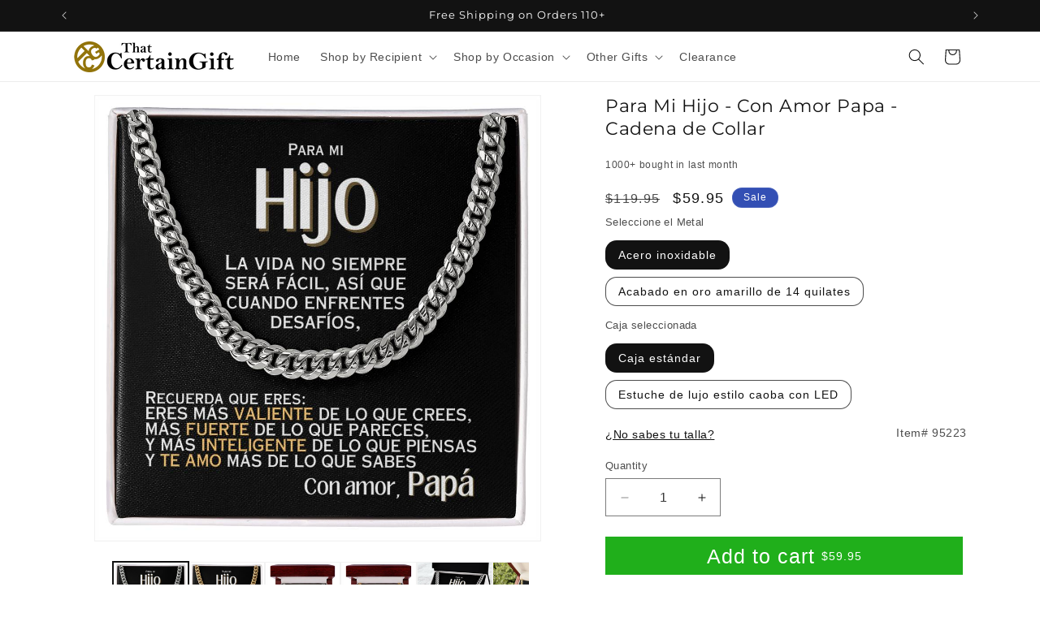

--- FILE ---
content_type: text/html; charset=utf-8
request_url: https://thatcertaingift.com/products/para-mi-hijo-con-amor-papa-cadena-de-collar
body_size: 64025
content:
<!doctype html>
<html class="js" lang="en">
  <head>
    <meta charset="utf-8">
    <meta http-equiv="X-UA-Compatible" content="IE=edge">
    <meta name="viewport" content="width=device-width,initial-scale=1">
    <meta name="theme-color" content="">
    <link rel="canonical" href="https://thatcertaingift.com/products/para-mi-hijo-con-amor-papa-cadena-de-collar"><link rel="preconnect" href="https://fonts.shopifycdn.com" crossorigin>  <! Facebook Domain Verification Code -->
    <meta name="facebook-domain-verification" content="je0dna1kintv4fuik093km2n3dd8fb" />
    <meta name="facebook-domain-verification" content="xzz0w7k5bykszvzd70np7xjnos5r3k" /> 

    <!-- Google Tag Manager -->
<script>(function(w,d,s,l,i){w[l]=w[l]||[];w[l].push({'gtm.start':
new Date().getTime(),event:'gtm.js'});var f=d.getElementsByTagName(s)[0],
j=d.createElement(s),dl=l!='dataLayer'?'&l='+l:'';j.async=true;j.src=
'https://www.googletagmanager.com/gtm.js?id='+i+dl;f.parentNode.insertBefore(j,f);
})(window,document,'script','dataLayer','GTM-TTNVS9Q');</script>
<!-- End Google Tag Manager -->

    <!-- Google Data Layer  -->
    




<script type='text/javascript'>

window.dataLayer = window.dataLayer || [];
dataLayer.push({
  event: 'view_item',
  ecommerce: {
      value: '59.95',
      items: [
       {
        id: 'shopify_US_9522378113328_48827028472112',
        google_business_vertical: 'retail',
      },
 ]
  }
});

</script>


    <!-- End Google Data Layer  -->

    <!--Klaviyo Lead Tracking -->
<!--
    <script>
window.addEventListener("klaviyoForms", function(e) { 
  if (e.detail.type == 'submit') {

fbq('init', '333295120167689');
fbq('track', 'Lead');

});
</script>
-->
 <!--Klaviyo Lead Tracking -->

    <title>
      Para Mi Hijo - Con Amor Papa - Cadena de Collar
 &ndash; That Certain Gift</title>

    
      <meta name="description" content="Mensaje: &quot;Para mi Hijo, La vida no siempre será fácil, así que cuando enfrentes desafíos, Recuerda que eres: Eres más valiente de lo que crees, Más fuerte de lo que pareces, y más inteligente de lo que piensas, y te amo más de lo que sabes. Con Amor, Papa&quot;     ¡Dale a tu hijo una cadena de collar que demuestre su fuerz">
    

    

<meta property="og:site_name" content="That Certain Gift">
<meta property="og:url" content="https://thatcertaingift.com/products/para-mi-hijo-con-amor-papa-cadena-de-collar">
<meta property="og:title" content="Para Mi Hijo - Con Amor Papa - Cadena de Collar">
<meta property="og:type" content="product">
<meta property="og:description" content="Mensaje: &quot;Para mi Hijo, La vida no siempre será fácil, así que cuando enfrentes desafíos, Recuerda que eres: Eres más valiente de lo que crees, Más fuerte de lo que pareces, y más inteligente de lo que piensas, y te amo más de lo que sabes. Con Amor, Papa&quot;     ¡Dale a tu hijo una cadena de collar que demuestre su fuerz"><meta property="og:image" content="http://thatcertaingift.com/cdn/shop/files/asset_4350_transformation_11570_a4a284c6-6764-44fa-b806-522759a0a0f0.jpg?v=1762463054">
  <meta property="og:image:secure_url" content="https://thatcertaingift.com/cdn/shop/files/asset_4350_transformation_11570_a4a284c6-6764-44fa-b806-522759a0a0f0.jpg?v=1762463054">
  <meta property="og:image:width" content="1000">
  <meta property="og:image:height" content="1000"><meta property="og:price:amount" content="59.95">
  <meta property="og:price:currency" content="USD"><meta name="twitter:card" content="summary_large_image">
<meta name="twitter:title" content="Para Mi Hijo - Con Amor Papa - Cadena de Collar">
<meta name="twitter:description" content="Mensaje: &quot;Para mi Hijo, La vida no siempre será fácil, así que cuando enfrentes desafíos, Recuerda que eres: Eres más valiente de lo que crees, Más fuerte de lo que pareces, y más inteligente de lo que piensas, y te amo más de lo que sabes. Con Amor, Papa&quot;     ¡Dale a tu hijo una cadena de collar que demuestre su fuerz">


    <script src="//thatcertaingift.com/cdn/shop/t/16/assets/constants.js?v=132983761750457495441766113077" defer="defer"></script>
    <script src="//thatcertaingift.com/cdn/shop/t/16/assets/pubsub.js?v=158357773527763999511766113119" defer="defer"></script>
    <script src="//thatcertaingift.com/cdn/shop/t/16/assets/global.js?v=152862011079830610291766113080" defer="defer"></script>
    <script src="//thatcertaingift.com/cdn/shop/t/16/assets/details-disclosure.js?v=13653116266235556501766113078" defer="defer"></script>
    <script src="//thatcertaingift.com/cdn/shop/t/16/assets/details-modal.js?v=25581673532751508451766113079" defer="defer"></script>
    <script src="//thatcertaingift.com/cdn/shop/t/16/assets/search-form.js?v=133129549252120666541766113122" defer="defer"></script><script src="//thatcertaingift.com/cdn/shop/t/16/assets/animations.js?v=88693664871331136111766113058" defer="defer"></script><script>window.performance && window.performance.mark && window.performance.mark('shopify.content_for_header.start');</script><meta name="google-site-verification" content="TUhKO12aq33XH8N6Brx2Hor_B09AfcSCnxmTrEoIvCw">
<meta name="facebook-domain-verification" content="xzz0w7k5bykszvzd70np7xjnos5r3k">
<meta id="shopify-digital-wallet" name="shopify-digital-wallet" content="/70908936496/digital_wallets/dialog">
<meta name="shopify-checkout-api-token" content="aadfa2071e49c1be875539e498882e2b">
<meta id="in-context-paypal-metadata" data-shop-id="70908936496" data-venmo-supported="false" data-environment="production" data-locale="en_US" data-paypal-v4="true" data-currency="USD">
<link rel="alternate" hreflang="x-default" href="https://thatcertaingift.com/products/para-mi-hijo-con-amor-papa-cadena-de-collar">
<link rel="alternate" hreflang="en" href="https://thatcertaingift.com/products/para-mi-hijo-con-amor-papa-cadena-de-collar">
<link rel="alternate" hreflang="es" href="https://thatcertaingift.com/es/products/para-mi-hijo-con-amor-papa-cadena-de-collar">
<link rel="alternate" type="application/json+oembed" href="https://thatcertaingift.com/products/para-mi-hijo-con-amor-papa-cadena-de-collar.oembed">
<script async="async" src="/checkouts/internal/preloads.js?locale=en-US"></script>
<link rel="preconnect" href="https://shop.app" crossorigin="anonymous">
<script async="async" src="https://shop.app/checkouts/internal/preloads.js?locale=en-US&shop_id=70908936496" crossorigin="anonymous"></script>
<script id="apple-pay-shop-capabilities" type="application/json">{"shopId":70908936496,"countryCode":"US","currencyCode":"USD","merchantCapabilities":["supports3DS"],"merchantId":"gid:\/\/shopify\/Shop\/70908936496","merchantName":"That Certain Gift","requiredBillingContactFields":["postalAddress","email"],"requiredShippingContactFields":["postalAddress","email"],"shippingType":"shipping","supportedNetworks":["visa","masterCard","amex","discover","elo","jcb"],"total":{"type":"pending","label":"That Certain Gift","amount":"1.00"},"shopifyPaymentsEnabled":true,"supportsSubscriptions":true}</script>
<script id="shopify-features" type="application/json">{"accessToken":"aadfa2071e49c1be875539e498882e2b","betas":["rich-media-storefront-analytics"],"domain":"thatcertaingift.com","predictiveSearch":true,"shopId":70908936496,"locale":"en"}</script>
<script>var Shopify = Shopify || {};
Shopify.shop = "thatcertaingift.myshopify.com";
Shopify.locale = "en";
Shopify.currency = {"active":"USD","rate":"1.0"};
Shopify.country = "US";
Shopify.theme = {"name":"Live (Final Version Theme)","id":181545173296,"schema_name":"Dawn","schema_version":"15.2.0","theme_store_id":887,"role":"main"};
Shopify.theme.handle = "null";
Shopify.theme.style = {"id":null,"handle":null};
Shopify.cdnHost = "thatcertaingift.com/cdn";
Shopify.routes = Shopify.routes || {};
Shopify.routes.root = "/";</script>
<script type="module">!function(o){(o.Shopify=o.Shopify||{}).modules=!0}(window);</script>
<script>!function(o){function n(){var o=[];function n(){o.push(Array.prototype.slice.apply(arguments))}return n.q=o,n}var t=o.Shopify=o.Shopify||{};t.loadFeatures=n(),t.autoloadFeatures=n()}(window);</script>
<script>
  window.ShopifyPay = window.ShopifyPay || {};
  window.ShopifyPay.apiHost = "shop.app\/pay";
  window.ShopifyPay.redirectState = null;
</script>
<script id="shop-js-analytics" type="application/json">{"pageType":"product"}</script>
<script defer="defer" async type="module" src="//thatcertaingift.com/cdn/shopifycloud/shop-js/modules/v2/client.init-shop-cart-sync_BT-GjEfc.en.esm.js"></script>
<script defer="defer" async type="module" src="//thatcertaingift.com/cdn/shopifycloud/shop-js/modules/v2/chunk.common_D58fp_Oc.esm.js"></script>
<script defer="defer" async type="module" src="//thatcertaingift.com/cdn/shopifycloud/shop-js/modules/v2/chunk.modal_xMitdFEc.esm.js"></script>
<script type="module">
  await import("//thatcertaingift.com/cdn/shopifycloud/shop-js/modules/v2/client.init-shop-cart-sync_BT-GjEfc.en.esm.js");
await import("//thatcertaingift.com/cdn/shopifycloud/shop-js/modules/v2/chunk.common_D58fp_Oc.esm.js");
await import("//thatcertaingift.com/cdn/shopifycloud/shop-js/modules/v2/chunk.modal_xMitdFEc.esm.js");

  window.Shopify.SignInWithShop?.initShopCartSync?.({"fedCMEnabled":true,"windoidEnabled":true});

</script>
<script defer="defer" async type="module" src="//thatcertaingift.com/cdn/shopifycloud/shop-js/modules/v2/client.payment-terms_Ci9AEqFq.en.esm.js"></script>
<script defer="defer" async type="module" src="//thatcertaingift.com/cdn/shopifycloud/shop-js/modules/v2/chunk.common_D58fp_Oc.esm.js"></script>
<script defer="defer" async type="module" src="//thatcertaingift.com/cdn/shopifycloud/shop-js/modules/v2/chunk.modal_xMitdFEc.esm.js"></script>
<script type="module">
  await import("//thatcertaingift.com/cdn/shopifycloud/shop-js/modules/v2/client.payment-terms_Ci9AEqFq.en.esm.js");
await import("//thatcertaingift.com/cdn/shopifycloud/shop-js/modules/v2/chunk.common_D58fp_Oc.esm.js");
await import("//thatcertaingift.com/cdn/shopifycloud/shop-js/modules/v2/chunk.modal_xMitdFEc.esm.js");

  
</script>
<script>
  window.Shopify = window.Shopify || {};
  if (!window.Shopify.featureAssets) window.Shopify.featureAssets = {};
  window.Shopify.featureAssets['shop-js'] = {"shop-cart-sync":["modules/v2/client.shop-cart-sync_DZOKe7Ll.en.esm.js","modules/v2/chunk.common_D58fp_Oc.esm.js","modules/v2/chunk.modal_xMitdFEc.esm.js"],"init-fed-cm":["modules/v2/client.init-fed-cm_B6oLuCjv.en.esm.js","modules/v2/chunk.common_D58fp_Oc.esm.js","modules/v2/chunk.modal_xMitdFEc.esm.js"],"shop-cash-offers":["modules/v2/client.shop-cash-offers_D2sdYoxE.en.esm.js","modules/v2/chunk.common_D58fp_Oc.esm.js","modules/v2/chunk.modal_xMitdFEc.esm.js"],"shop-login-button":["modules/v2/client.shop-login-button_QeVjl5Y3.en.esm.js","modules/v2/chunk.common_D58fp_Oc.esm.js","modules/v2/chunk.modal_xMitdFEc.esm.js"],"pay-button":["modules/v2/client.pay-button_DXTOsIq6.en.esm.js","modules/v2/chunk.common_D58fp_Oc.esm.js","modules/v2/chunk.modal_xMitdFEc.esm.js"],"shop-button":["modules/v2/client.shop-button_DQZHx9pm.en.esm.js","modules/v2/chunk.common_D58fp_Oc.esm.js","modules/v2/chunk.modal_xMitdFEc.esm.js"],"avatar":["modules/v2/client.avatar_BTnouDA3.en.esm.js"],"init-windoid":["modules/v2/client.init-windoid_CR1B-cfM.en.esm.js","modules/v2/chunk.common_D58fp_Oc.esm.js","modules/v2/chunk.modal_xMitdFEc.esm.js"],"init-shop-for-new-customer-accounts":["modules/v2/client.init-shop-for-new-customer-accounts_C_vY_xzh.en.esm.js","modules/v2/client.shop-login-button_QeVjl5Y3.en.esm.js","modules/v2/chunk.common_D58fp_Oc.esm.js","modules/v2/chunk.modal_xMitdFEc.esm.js"],"init-shop-email-lookup-coordinator":["modules/v2/client.init-shop-email-lookup-coordinator_BI7n9ZSv.en.esm.js","modules/v2/chunk.common_D58fp_Oc.esm.js","modules/v2/chunk.modal_xMitdFEc.esm.js"],"init-shop-cart-sync":["modules/v2/client.init-shop-cart-sync_BT-GjEfc.en.esm.js","modules/v2/chunk.common_D58fp_Oc.esm.js","modules/v2/chunk.modal_xMitdFEc.esm.js"],"shop-toast-manager":["modules/v2/client.shop-toast-manager_DiYdP3xc.en.esm.js","modules/v2/chunk.common_D58fp_Oc.esm.js","modules/v2/chunk.modal_xMitdFEc.esm.js"],"init-customer-accounts":["modules/v2/client.init-customer-accounts_D9ZNqS-Q.en.esm.js","modules/v2/client.shop-login-button_QeVjl5Y3.en.esm.js","modules/v2/chunk.common_D58fp_Oc.esm.js","modules/v2/chunk.modal_xMitdFEc.esm.js"],"init-customer-accounts-sign-up":["modules/v2/client.init-customer-accounts-sign-up_iGw4briv.en.esm.js","modules/v2/client.shop-login-button_QeVjl5Y3.en.esm.js","modules/v2/chunk.common_D58fp_Oc.esm.js","modules/v2/chunk.modal_xMitdFEc.esm.js"],"shop-follow-button":["modules/v2/client.shop-follow-button_CqMgW2wH.en.esm.js","modules/v2/chunk.common_D58fp_Oc.esm.js","modules/v2/chunk.modal_xMitdFEc.esm.js"],"checkout-modal":["modules/v2/client.checkout-modal_xHeaAweL.en.esm.js","modules/v2/chunk.common_D58fp_Oc.esm.js","modules/v2/chunk.modal_xMitdFEc.esm.js"],"shop-login":["modules/v2/client.shop-login_D91U-Q7h.en.esm.js","modules/v2/chunk.common_D58fp_Oc.esm.js","modules/v2/chunk.modal_xMitdFEc.esm.js"],"lead-capture":["modules/v2/client.lead-capture_BJmE1dJe.en.esm.js","modules/v2/chunk.common_D58fp_Oc.esm.js","modules/v2/chunk.modal_xMitdFEc.esm.js"],"payment-terms":["modules/v2/client.payment-terms_Ci9AEqFq.en.esm.js","modules/v2/chunk.common_D58fp_Oc.esm.js","modules/v2/chunk.modal_xMitdFEc.esm.js"]};
</script>
<script>(function() {
  var isLoaded = false;
  function asyncLoad() {
    if (isLoaded) return;
    isLoaded = true;
    var urls = ["https:\/\/loox.io\/widget\/kHgBFDUXlj\/loox.1675909513849.js?shop=thatcertaingift.myshopify.com"];
    for (var i = 0; i < urls.length; i++) {
      var s = document.createElement('script');
      s.type = 'text/javascript';
      s.async = true;
      s.src = urls[i];
      var x = document.getElementsByTagName('script')[0];
      x.parentNode.insertBefore(s, x);
    }
  };
  if(window.attachEvent) {
    window.attachEvent('onload', asyncLoad);
  } else {
    window.addEventListener('load', asyncLoad, false);
  }
})();</script>
<script id="__st">var __st={"a":70908936496,"offset":-18000,"reqid":"902d000e-5fa6-43fb-a1d4-5b093a1d87eb-1769049167","pageurl":"thatcertaingift.com\/products\/para-mi-hijo-con-amor-papa-cadena-de-collar","u":"983382c2b96f","p":"product","rtyp":"product","rid":9522378113328};</script>
<script>window.ShopifyPaypalV4VisibilityTracking = true;</script>
<script id="captcha-bootstrap">!function(){'use strict';const t='contact',e='account',n='new_comment',o=[[t,t],['blogs',n],['comments',n],[t,'customer']],c=[[e,'customer_login'],[e,'guest_login'],[e,'recover_customer_password'],[e,'create_customer']],r=t=>t.map((([t,e])=>`form[action*='/${t}']:not([data-nocaptcha='true']) input[name='form_type'][value='${e}']`)).join(','),a=t=>()=>t?[...document.querySelectorAll(t)].map((t=>t.form)):[];function s(){const t=[...o],e=r(t);return a(e)}const i='password',u='form_key',d=['recaptcha-v3-token','g-recaptcha-response','h-captcha-response',i],f=()=>{try{return window.sessionStorage}catch{return}},m='__shopify_v',_=t=>t.elements[u];function p(t,e,n=!1){try{const o=window.sessionStorage,c=JSON.parse(o.getItem(e)),{data:r}=function(t){const{data:e,action:n}=t;return t[m]||n?{data:e,action:n}:{data:t,action:n}}(c);for(const[e,n]of Object.entries(r))t.elements[e]&&(t.elements[e].value=n);n&&o.removeItem(e)}catch(o){console.error('form repopulation failed',{error:o})}}const l='form_type',E='cptcha';function T(t){t.dataset[E]=!0}const w=window,h=w.document,L='Shopify',v='ce_forms',y='captcha';let A=!1;((t,e)=>{const n=(g='f06e6c50-85a8-45c8-87d0-21a2b65856fe',I='https://cdn.shopify.com/shopifycloud/storefront-forms-hcaptcha/ce_storefront_forms_captcha_hcaptcha.v1.5.2.iife.js',D={infoText:'Protected by hCaptcha',privacyText:'Privacy',termsText:'Terms'},(t,e,n)=>{const o=w[L][v],c=o.bindForm;if(c)return c(t,g,e,D).then(n);var r;o.q.push([[t,g,e,D],n]),r=I,A||(h.body.append(Object.assign(h.createElement('script'),{id:'captcha-provider',async:!0,src:r})),A=!0)});var g,I,D;w[L]=w[L]||{},w[L][v]=w[L][v]||{},w[L][v].q=[],w[L][y]=w[L][y]||{},w[L][y].protect=function(t,e){n(t,void 0,e),T(t)},Object.freeze(w[L][y]),function(t,e,n,w,h,L){const[v,y,A,g]=function(t,e,n){const i=e?o:[],u=t?c:[],d=[...i,...u],f=r(d),m=r(i),_=r(d.filter((([t,e])=>n.includes(e))));return[a(f),a(m),a(_),s()]}(w,h,L),I=t=>{const e=t.target;return e instanceof HTMLFormElement?e:e&&e.form},D=t=>v().includes(t);t.addEventListener('submit',(t=>{const e=I(t);if(!e)return;const n=D(e)&&!e.dataset.hcaptchaBound&&!e.dataset.recaptchaBound,o=_(e),c=g().includes(e)&&(!o||!o.value);(n||c)&&t.preventDefault(),c&&!n&&(function(t){try{if(!f())return;!function(t){const e=f();if(!e)return;const n=_(t);if(!n)return;const o=n.value;o&&e.removeItem(o)}(t);const e=Array.from(Array(32),(()=>Math.random().toString(36)[2])).join('');!function(t,e){_(t)||t.append(Object.assign(document.createElement('input'),{type:'hidden',name:u})),t.elements[u].value=e}(t,e),function(t,e){const n=f();if(!n)return;const o=[...t.querySelectorAll(`input[type='${i}']`)].map((({name:t})=>t)),c=[...d,...o],r={};for(const[a,s]of new FormData(t).entries())c.includes(a)||(r[a]=s);n.setItem(e,JSON.stringify({[m]:1,action:t.action,data:r}))}(t,e)}catch(e){console.error('failed to persist form',e)}}(e),e.submit())}));const S=(t,e)=>{t&&!t.dataset[E]&&(n(t,e.some((e=>e===t))),T(t))};for(const o of['focusin','change'])t.addEventListener(o,(t=>{const e=I(t);D(e)&&S(e,y())}));const B=e.get('form_key'),M=e.get(l),P=B&&M;t.addEventListener('DOMContentLoaded',(()=>{const t=y();if(P)for(const e of t)e.elements[l].value===M&&p(e,B);[...new Set([...A(),...v().filter((t=>'true'===t.dataset.shopifyCaptcha))])].forEach((e=>S(e,t)))}))}(h,new URLSearchParams(w.location.search),n,t,e,['guest_login'])})(!0,!0)}();</script>
<script integrity="sha256-4kQ18oKyAcykRKYeNunJcIwy7WH5gtpwJnB7kiuLZ1E=" data-source-attribution="shopify.loadfeatures" defer="defer" src="//thatcertaingift.com/cdn/shopifycloud/storefront/assets/storefront/load_feature-a0a9edcb.js" crossorigin="anonymous"></script>
<script crossorigin="anonymous" defer="defer" src="//thatcertaingift.com/cdn/shopifycloud/storefront/assets/shopify_pay/storefront-65b4c6d7.js?v=20250812"></script>
<script data-source-attribution="shopify.dynamic_checkout.dynamic.init">var Shopify=Shopify||{};Shopify.PaymentButton=Shopify.PaymentButton||{isStorefrontPortableWallets:!0,init:function(){window.Shopify.PaymentButton.init=function(){};var t=document.createElement("script");t.src="https://thatcertaingift.com/cdn/shopifycloud/portable-wallets/latest/portable-wallets.en.js",t.type="module",document.head.appendChild(t)}};
</script>
<script data-source-attribution="shopify.dynamic_checkout.buyer_consent">
  function portableWalletsHideBuyerConsent(e){var t=document.getElementById("shopify-buyer-consent"),n=document.getElementById("shopify-subscription-policy-button");t&&n&&(t.classList.add("hidden"),t.setAttribute("aria-hidden","true"),n.removeEventListener("click",e))}function portableWalletsShowBuyerConsent(e){var t=document.getElementById("shopify-buyer-consent"),n=document.getElementById("shopify-subscription-policy-button");t&&n&&(t.classList.remove("hidden"),t.removeAttribute("aria-hidden"),n.addEventListener("click",e))}window.Shopify?.PaymentButton&&(window.Shopify.PaymentButton.hideBuyerConsent=portableWalletsHideBuyerConsent,window.Shopify.PaymentButton.showBuyerConsent=portableWalletsShowBuyerConsent);
</script>
<script data-source-attribution="shopify.dynamic_checkout.cart.bootstrap">document.addEventListener("DOMContentLoaded",(function(){function t(){return document.querySelector("shopify-accelerated-checkout-cart, shopify-accelerated-checkout")}if(t())Shopify.PaymentButton.init();else{new MutationObserver((function(e,n){t()&&(Shopify.PaymentButton.init(),n.disconnect())})).observe(document.body,{childList:!0,subtree:!0})}}));
</script>
<link id="shopify-accelerated-checkout-styles" rel="stylesheet" media="screen" href="https://thatcertaingift.com/cdn/shopifycloud/portable-wallets/latest/accelerated-checkout-backwards-compat.css" crossorigin="anonymous">
<style id="shopify-accelerated-checkout-cart">
        #shopify-buyer-consent {
  margin-top: 1em;
  display: inline-block;
  width: 100%;
}

#shopify-buyer-consent.hidden {
  display: none;
}

#shopify-subscription-policy-button {
  background: none;
  border: none;
  padding: 0;
  text-decoration: underline;
  font-size: inherit;
  cursor: pointer;
}

#shopify-subscription-policy-button::before {
  box-shadow: none;
}

      </style>
<script id="sections-script" data-sections="header,footer" defer="defer" src="//thatcertaingift.com/cdn/shop/t/16/compiled_assets/scripts.js?v=12089"></script>
<script>window.performance && window.performance.mark && window.performance.mark('shopify.content_for_header.end');</script>


    <style data-shopify>
      
      
      
      
      @font-face {
  font-family: Montserrat;
  font-weight: 400;
  font-style: normal;
  font-display: swap;
  src: url("//thatcertaingift.com/cdn/fonts/montserrat/montserrat_n4.81949fa0ac9fd2021e16436151e8eaa539321637.woff2") format("woff2"),
       url("//thatcertaingift.com/cdn/fonts/montserrat/montserrat_n4.a6c632ca7b62da89c3594789ba828388aac693fe.woff") format("woff");
}


      
        :root,
        .color-background-1 {
          --color-background: 255,255,255;
        
          --gradient-background: #ffffff;
        

        

        --color-foreground: 18,18,18;
        --color-background-contrast: 191,191,191;
        --color-shadow: 18,18,18;
        --color-button: 32,175,27;
        --color-button-text: 255,255,255;
        --color-secondary-button: 255,255,255;
        --color-secondary-button-text: 18,18,18;
        --color-link: 18,18,18;
        --color-badge-foreground: 18,18,18;
        --color-badge-background: 255,255,255;
        --color-badge-border: 18,18,18;
        --payment-terms-background-color: rgb(255 255 255);
      }
      
        
        .color-background-2 {
          --color-background: 255,255,255;
        
          --gradient-background: #ffffff;
        

        

        --color-foreground: 18,18,18;
        --color-background-contrast: 191,191,191;
        --color-shadow: 18,18,18;
        --color-button: 18,18,18;
        --color-button-text: 255,255,255;
        --color-secondary-button: 255,255,255;
        --color-secondary-button-text: 18,18,18;
        --color-link: 18,18,18;
        --color-badge-foreground: 18,18,18;
        --color-badge-background: 255,255,255;
        --color-badge-border: 18,18,18;
        --payment-terms-background-color: rgb(255 255 255);
      }
      
        
        .color-inverse {
          --color-background: 18,18,18;
        
          --gradient-background: #121212;
        

        

        --color-foreground: 255,255,255;
        --color-background-contrast: 146,146,146;
        --color-shadow: 18,18,18;
        --color-button: 255,255,255;
        --color-button-text: 18,18,18;
        --color-secondary-button: 18,18,18;
        --color-secondary-button-text: 255,255,255;
        --color-link: 255,255,255;
        --color-badge-foreground: 255,255,255;
        --color-badge-background: 18,18,18;
        --color-badge-border: 255,255,255;
        --payment-terms-background-color: rgb(18 18 18);
      }
      
        
        .color-accent-1 {
          --color-background: 32,175,27;
        
          --gradient-background: #20af1b;
        

        

        --color-foreground: 255,255,255;
        --color-background-contrast: 12,65,10;
        --color-shadow: 18,18,18;
        --color-button: 255,255,255;
        --color-button-text: 32,175,27;
        --color-secondary-button: 32,175,27;
        --color-secondary-button-text: 255,255,255;
        --color-link: 255,255,255;
        --color-badge-foreground: 255,255,255;
        --color-badge-background: 32,175,27;
        --color-badge-border: 255,255,255;
        --payment-terms-background-color: rgb(32 175 27);
      }
      
        
        .color-accent-2 {
          --color-background: 51,79,180;
        
          --gradient-background: #334fb4;
        

        

        --color-foreground: 255,255,255;
        --color-background-contrast: 23,35,81;
        --color-shadow: 18,18,18;
        --color-button: 255,255,255;
        --color-button-text: 51,79,180;
        --color-secondary-button: 51,79,180;
        --color-secondary-button-text: 255,255,255;
        --color-link: 255,255,255;
        --color-badge-foreground: 255,255,255;
        --color-badge-background: 51,79,180;
        --color-badge-border: 255,255,255;
        --payment-terms-background-color: rgb(51 79 180);
      }
      

      body, .color-background-1, .color-background-2, .color-inverse, .color-accent-1, .color-accent-2 {
        color: rgba(var(--color-foreground), 0.75);
        background-color: rgb(var(--color-background));
      }

      :root {
        --font-body-family: "system_ui", -apple-system, 'Segoe UI', Roboto, 'Helvetica Neue', 'Noto Sans', 'Liberation Sans', Arial, sans-serif, 'Apple Color Emoji', 'Segoe UI Emoji', 'Segoe UI Symbol', 'Noto Color Emoji';
        --font-body-style: normal;
        --font-body-weight: 400;
        --font-body-weight-bold: 700;

        --font-heading-family: Montserrat, sans-serif;
        --font-heading-style: normal;
        --font-heading-weight: 400;

        --font-body-scale: 1.0;
        --font-heading-scale: 1.0;

        --media-padding: px;
        --media-border-opacity: 0.05;
        --media-border-width: 1px;
        --media-radius: 0px;
        --media-shadow-opacity: 0.0;
        --media-shadow-horizontal-offset: 0px;
        --media-shadow-vertical-offset: 4px;
        --media-shadow-blur-radius: 5px;
        --media-shadow-visible: 0;

        --page-width: 120rem;
        --page-width-margin: 0rem;

        --product-card-image-padding: 0.0rem;
        --product-card-corner-radius: 0.0rem;
        --product-card-text-alignment: left;
        --product-card-border-width: 0.0rem;
        --product-card-border-opacity: 0.1;
        --product-card-shadow-opacity: 0.0;
        --product-card-shadow-visible: 0;
        --product-card-shadow-horizontal-offset: 0.2rem;
        --product-card-shadow-vertical-offset: 0.4rem;
        --product-card-shadow-blur-radius: 0.5rem;

        --collection-card-image-padding: 0.0rem;
        --collection-card-corner-radius: 0.0rem;
        --collection-card-text-alignment: left;
        --collection-card-border-width: 0.0rem;
        --collection-card-border-opacity: 0.1;
        --collection-card-shadow-opacity: 0.0;
        --collection-card-shadow-visible: 0;
        --collection-card-shadow-horizontal-offset: 0.0rem;
        --collection-card-shadow-vertical-offset: 0.4rem;
        --collection-card-shadow-blur-radius: 0.5rem;

        --blog-card-image-padding: 0.0rem;
        --blog-card-corner-radius: 0.0rem;
        --blog-card-text-alignment: left;
        --blog-card-border-width: 0.0rem;
        --blog-card-border-opacity: 0.1;
        --blog-card-shadow-opacity: 0.0;
        --blog-card-shadow-visible: 0;
        --blog-card-shadow-horizontal-offset: 0.0rem;
        --blog-card-shadow-vertical-offset: 0.4rem;
        --blog-card-shadow-blur-radius: 0.5rem;

        --badge-corner-radius: 4.0rem;

        --popup-border-width: 1px;
        --popup-border-opacity: 0.1;
        --popup-corner-radius: 0px;
        --popup-shadow-opacity: 0.0;
        --popup-shadow-horizontal-offset: 0px;
        --popup-shadow-vertical-offset: 4px;
        --popup-shadow-blur-radius: 5px;

        --drawer-border-width: 1px;
        --drawer-border-opacity: 0.1;
        --drawer-shadow-opacity: 0.0;
        --drawer-shadow-horizontal-offset: 0px;
        --drawer-shadow-vertical-offset: 4px;
        --drawer-shadow-blur-radius: 5px;

        --spacing-sections-desktop: 0px;
        --spacing-sections-mobile: 0px;

        --grid-desktop-vertical-spacing: 8px;
        --grid-desktop-horizontal-spacing: 8px;
        --grid-mobile-vertical-spacing: 4px;
        --grid-mobile-horizontal-spacing: 4px;

        --text-boxes-border-opacity: 0.1;
        --text-boxes-border-width: 0px;
        --text-boxes-radius: 0px;
        --text-boxes-shadow-opacity: 0.0;
        --text-boxes-shadow-visible: 0;
        --text-boxes-shadow-horizontal-offset: 0px;
        --text-boxes-shadow-vertical-offset: 4px;
        --text-boxes-shadow-blur-radius: 5px;

        --buttons-radius: 0px;
        --buttons-radius-outset: 0px;
        --buttons-border-width: 1px;
        --buttons-border-opacity: 1.0;
        --buttons-shadow-opacity: 0.0;
        --buttons-shadow-visible: 0;
        --buttons-shadow-horizontal-offset: 0px;
        --buttons-shadow-vertical-offset: 4px;
        --buttons-shadow-blur-radius: 5px;
        --buttons-border-offset: 0px;

        --inputs-radius: 0px;
        --inputs-border-width: 1px;
        --inputs-border-opacity: 0.55;
        --inputs-shadow-opacity: 0.0;
        --inputs-shadow-horizontal-offset: 0px;
        --inputs-margin-offset: 0px;
        --inputs-shadow-vertical-offset: 4px;
        --inputs-shadow-blur-radius: 5px;
        --inputs-radius-outset: 0px;

        --variant-pills-radius: 14px;
        --variant-pills-border-width: 1px;
        --variant-pills-border-opacity: 0.75;
        --variant-pills-shadow-opacity: 0.0;
        --variant-pills-shadow-horizontal-offset: 0px;
        --variant-pills-shadow-vertical-offset: 4px;
        --variant-pills-shadow-blur-radius: 5px;
      }

      *,
      *::before,
      *::after {
        box-sizing: inherit;
      }

      html {
        box-sizing: border-box;
        font-size: calc(var(--font-body-scale) * 62.5%);
        height: 100%;
      }

      body {
        display: grid;
        grid-template-rows: auto auto 1fr auto;
        grid-template-columns: 100%;
        min-height: 100%;
        margin: 0;
        font-size: 1.5rem;
        letter-spacing: 0.06rem;
        line-height: calc(1 + 0.8 / var(--font-body-scale));
        font-family: var(--font-body-family);
        font-style: var(--font-body-style);
        font-weight: var(--font-body-weight);
      }

      @media screen and (min-width: 750px) {
        body {
          font-size: 1.6rem;
        }
      }
    </style>

    <style>
   <style>
  /* Force header above badge - CRITICAL */
  .shopify-section-header,
  .shopify-section-header-sticky,
  header.header,
  .header,
  .header-wrapper,
  #shopify-section-header,
  [id*="shopify-section-header"] {
    z-index: 9999 !important;
    position: sticky !important;
  }
  
  /* Sticky header when scrolling */
  .shopify-section-header-sticky .header {
    z-index: 9999 !important;
  }
  
  /* Mobile menu - even higher */
  .menu-drawer,
  .header__menu-drawer,
  .drawer,
  [id*="menu-drawer"],
  .mobile-menu,
  .navigation-drawer,
  .header__hamburger,
  details[open] > .header__menu {
    z-index: 10000 !important;
  }
  
  /* Menu overlay */
  .drawer__overlay,
  .menu-drawer__overlay {
    z-index: 9998 !important;
  }
  
  /* Keep badge below header */
  .product-badge {
    z-index: 100 !important;
  }
</style>

</style>

    <link href="//thatcertaingift.com/cdn/shop/t/16/assets/base.css?v=159841507637079171801766113058" rel="stylesheet" type="text/css" media="all" />
    <link rel="stylesheet" href="//thatcertaingift.com/cdn/shop/t/16/assets/component-cart-items.css?v=123238115697927560811766113063" media="print" onload="this.media='all'">
      <link rel="preload" as="font" href="//thatcertaingift.com/cdn/fonts/montserrat/montserrat_n4.81949fa0ac9fd2021e16436151e8eaa539321637.woff2" type="font/woff2" crossorigin>
      
<link href="//thatcertaingift.com/cdn/shop/t/16/assets/component-localization-form.css?v=170315343355214948141766113068" rel="stylesheet" type="text/css" media="all" />
      <script src="//thatcertaingift.com/cdn/shop/t/16/assets/localization-form.js?v=144176611646395275351766113113" defer="defer"></script><link
        rel="stylesheet"
        href="//thatcertaingift.com/cdn/shop/t/16/assets/component-predictive-search.css?v=118923337488134913561766113071"
        media="print"
        onload="this.media='all'"
      ><script>
      if (Shopify.designMode) {
        document.documentElement.classList.add('shopify-design-mode');
      }
    </script>

    <style>
  .product-media-container {
    position: relative !important;
  }

  .product-badge {
    position: absolute !important;
    width: 134px;
    height: 134px;
    top: -9px !important;
    right:-9px !important;
    overflow: hidden;
    z-index: 1 !important;
   
  }

  @media screen and (max-width: 750px) {
  .product-badge {
    width: 132px;
  }
}
  
   /* Top-right corner fold */
  .product-badge--corner::before {
    position: absolute;
    content: '';
    width: 0;
    height: 0;
    border-style: solid;
    border-width: 5px 5px 5px 5px;
    bottom: 0;
    right: 0;
    z-index: -1;
  }
  
  /* Bottom-left corner fold */
  .product-badge--corner::after {
    position: absolute;
    content: '';
    width: 0;
    height: 0;
    border-style: solid;
    border-width: 5px 5px 5px 5px;
    top: 0;
    left: 0;
    z-index: -1;
  }



  /* Badge 1 Colors */
.product-badge[data-badge="1"] .product-badge__text {
  background-color: #334fb4;
  color: #FFFFFF;
}

.product-badge[data-badge="1"]::before {
  border-color: #334fb4 #334fb4 #334fb4 #334fb4 !important;
  filter: brightness(0.6);
}

.product-badge[data-badge="1"]::after {
  border-color: #334fb4 #334fb4 #334fb4 #334fb4 !important;
  filter: brightness(0.6);
}

/* Badge 2 Colors */
.product-badge[data-badge="2"] .product-badge__text {
  background-color: #c20c0c;
  color: #FFFFFF;
}

.product-badge[data-badge="2"]::before {
  border-color: #c20c0c #c20c0c #c20c0c #c20c0c !important;
  filter: brightness(0.6);
}

.product-badge[data-badge="2"]::after {
  border-color: #c20c0c #c20c0c #c20c0c #c20c0c !important; filter: brightness(0.6);
}

/* Badge 3 Colors */
.product-badge[data-badge="3"] .product-badge__text {
  background-color: #077803;
  color: #FFFFFF;
}

.product-badge[data-badge="3"]::before {
  border-color: #077803 #077803 #077803 #077803 !important;
  filter: brightness(0.6);
}

.product-badge[data-badge="3"]::after {
  border-color: #077803 #077803 #077803 #077803 !important; 
  filter: brightness(0.6);
}
  
  
  .product-badge__text {
    position: absolute;
    display: block;
    width: 192px;
    height: 45px;
    box-shadow: 0 1px 7px rgba(0, 0, 0, 0.3);
    font-size: 10px;
    font-weight: 700;
    line-height: 1.2;
    text-shadow: 0 1px 1px rgba(0, 0, 0, 0.3);
    text-transform: uppercase;
    text-align: center;
    right: -45px;
    top: 28px;
    transform: rotate(45deg);
    letter-spacing: 1px;
    z-index: 11;
    white-space: normal;
    display: flex;
     align-items: center;
    justify-content: center;
  }
</style>
    
    


  <!-- BEGIN app block: shopify://apps/ta-labels-badges/blocks/bss-pl-config-data/91bfe765-b604-49a1-805e-3599fa600b24 --><script
    id='bss-pl-config-data'
>
	let TAE_StoreId = "64508";
	if (typeof BSS_PL == 'undefined' || TAE_StoreId !== "") {
  		var BSS_PL = {};
		BSS_PL.storeId = 64508;
		BSS_PL.currentPlan = "free";
		BSS_PL.apiServerProduction = "https://product-labels.tech-arms.io";
		BSS_PL.publicAccessToken = "f42bdd51cac5aa9481d15224da3579b7";
		BSS_PL.customerTags = "null";
		BSS_PL.customerId = "null";
		BSS_PL.storeIdCustomOld = 10678;
		BSS_PL.storeIdOldWIthPriority = 12200;
		BSS_PL.storeIdOptimizeAppendLabel = 59637
		BSS_PL.optimizeCodeIds = null; 
		BSS_PL.extendedFeatureIds = null;
		BSS_PL.integration = {"laiReview":{"status":0,"config":[]}};
		BSS_PL.settingsData  = {};
		BSS_PL.configProductMetafields = [];
		BSS_PL.configVariantMetafields = [];
		
		BSS_PL.configData = [].concat();

		
		BSS_PL.configDataBanner = [].concat();

		
		BSS_PL.configDataPopup = [].concat();

		
		BSS_PL.configDataLabelGroup = [].concat();
		
		
		BSS_PL.collectionID = ``;
		BSS_PL.collectionHandle = ``;
		BSS_PL.collectionTitle = ``;

		
		BSS_PL.conditionConfigData = [].concat();
	}
</script>




<style>
    
    

</style>

<script>
    function bssLoadScripts(src, callback, isDefer = false) {
        const scriptTag = document.createElement('script');
        document.head.appendChild(scriptTag);
        scriptTag.src = src;
        if (isDefer) {
            scriptTag.defer = true;
        } else {
            scriptTag.async = true;
        }
        if (callback) {
            scriptTag.addEventListener('load', function () {
                callback();
            });
        }
    }
    const scriptUrls = [
        "https://cdn.shopify.com/extensions/019bdf67-379d-7b8b-a73d-7733aa4407b8/product-label-559/assets/bss-pl-init-helper.js",
        "https://cdn.shopify.com/extensions/019bdf67-379d-7b8b-a73d-7733aa4407b8/product-label-559/assets/bss-pl-init-config-run-scripts.js",
    ];
    Promise.all(scriptUrls.map((script) => new Promise((resolve) => bssLoadScripts(script, resolve)))).then((res) => {
        console.log('BSS scripts loaded');
        window.bssScriptsLoaded = true;
    });

	function bssInitScripts() {
		if (BSS_PL.configData.length) {
			const enabledFeature = [
				{ type: 1, script: "https://cdn.shopify.com/extensions/019bdf67-379d-7b8b-a73d-7733aa4407b8/product-label-559/assets/bss-pl-init-for-label.js" },
				{ type: 2, badge: [0, 7, 8], script: "https://cdn.shopify.com/extensions/019bdf67-379d-7b8b-a73d-7733aa4407b8/product-label-559/assets/bss-pl-init-for-badge-product-name.js" },
				{ type: 2, badge: [1, 11], script: "https://cdn.shopify.com/extensions/019bdf67-379d-7b8b-a73d-7733aa4407b8/product-label-559/assets/bss-pl-init-for-badge-product-image.js" },
				{ type: 2, badge: 2, script: "https://cdn.shopify.com/extensions/019bdf67-379d-7b8b-a73d-7733aa4407b8/product-label-559/assets/bss-pl-init-for-badge-custom-selector.js" },
				{ type: 2, badge: [3, 9, 10], script: "https://cdn.shopify.com/extensions/019bdf67-379d-7b8b-a73d-7733aa4407b8/product-label-559/assets/bss-pl-init-for-badge-price.js" },
				{ type: 2, badge: 4, script: "https://cdn.shopify.com/extensions/019bdf67-379d-7b8b-a73d-7733aa4407b8/product-label-559/assets/bss-pl-init-for-badge-add-to-cart-btn.js" },
				{ type: 2, badge: 5, script: "https://cdn.shopify.com/extensions/019bdf67-379d-7b8b-a73d-7733aa4407b8/product-label-559/assets/bss-pl-init-for-badge-quantity-box.js" },
				{ type: 2, badge: 6, script: "https://cdn.shopify.com/extensions/019bdf67-379d-7b8b-a73d-7733aa4407b8/product-label-559/assets/bss-pl-init-for-badge-buy-it-now-btn.js" }
			]
				.filter(({ type, badge }) => BSS_PL.configData.some(item => item.label_type === type && (badge === undefined || (Array.isArray(badge) ? badge.includes(item.badge_type) : item.badge_type === badge))) || (type === 1 && BSS_PL.configDataLabelGroup && BSS_PL.configDataLabelGroup.length))
				.map(({ script }) => script);
				
            enabledFeature.forEach((src) => bssLoadScripts(src));

            if (enabledFeature.length) {
                const src = "https://cdn.shopify.com/extensions/019bdf67-379d-7b8b-a73d-7733aa4407b8/product-label-559/assets/bss-product-label-js.js";
                bssLoadScripts(src);
            }
        }

        if (BSS_PL.configDataBanner && BSS_PL.configDataBanner.length) {
            const src = "https://cdn.shopify.com/extensions/019bdf67-379d-7b8b-a73d-7733aa4407b8/product-label-559/assets/bss-product-label-banner.js";
            bssLoadScripts(src);
        }

        if (BSS_PL.configDataPopup && BSS_PL.configDataPopup.length) {
            const src = "https://cdn.shopify.com/extensions/019bdf67-379d-7b8b-a73d-7733aa4407b8/product-label-559/assets/bss-product-label-popup.js";
            bssLoadScripts(src);
        }

        if (window.location.search.includes('bss-pl-custom-selector')) {
            const src = "https://cdn.shopify.com/extensions/019bdf67-379d-7b8b-a73d-7733aa4407b8/product-label-559/assets/bss-product-label-custom-position.js";
            bssLoadScripts(src, null, true);
        }
    }
    bssInitScripts();
</script>


<!-- END app block --><!-- BEGIN app block: shopify://apps/gempages-builder/blocks/embed-gp-script-head/20b379d4-1b20-474c-a6ca-665c331919f3 -->














<!-- END app block --><!-- BEGIN app block: shopify://apps/monster-cart-upsell-free-gifts/blocks/app-embed/a1b8e58a-bf1d-4e0f-8768-a387c3f643c0 --><script>  
  window.mu_version = 1.8
  
      window.mu_product = {
        ...{"id":9522378113328,"title":"Para Mi Hijo - Con Amor Papa - Cadena de Collar","handle":"para-mi-hijo-con-amor-papa-cadena-de-collar","description":"\u003cp\u003eMensaje: \u003cem\u003e\u003cstrong\u003e\"Para mi Hijo, La vida no siempre será fácil, así que cuando enfrentes desafíos, \u003c\/strong\u003e\u003c\/em\u003e\u003cspan class=\"OYPEnA text-decoration-none text-strikethrough-none\"\u003e\u003cem\u003e\u003cstrong\u003eRecuerda que eres: \u003c\/strong\u003e\u003cstrong\u003eEres más valiente de lo que crees, Más fuerte de lo que pareces, y más inteligente de lo que piensas, y te amo más de lo que sabes. Con Amor, Papa\"\u003c\/strong\u003e\u003c\/em\u003e\u003c\/span\u003e\u003c\/p\u003e\n\u003cp\u003e \u003c\/p\u003e\n\u003cp\u003e\u003cimg loading=\"lazy\" height=\"480\" width=\"480\" src=\"https:\/\/cdn.shineon.com\/long-form-description-images\/cuban-link-chain-lifestyle.jpg\"\u003e\u003c\/p\u003e\n\u003cp\u003e \u003c\/p\u003e\n\u003cp\u003e¡Dale a tu hijo una cadena de collar que demuestre su fuerza y estilo! Nuestra \u003cstrong\u003ePara Mi Hijo - Con Amor Papá - Cadena de Collar\u003c\/strong\u003e es el regalo perfecto para cualquier ocasión, incluyendo cumpleaños y fiestas. Está disponible en acero inoxidable pulido o en oro amarillo de 14K. Y como la cadena es ajustable, este collar se verá espectacular en todos los que lo usen.\u003c\/p\u003e\n\u003cp\u003e \u003c\/p\u003e\n\u003cul\u003e\n\u003cli\u003eAcero inoxidable pulido y oro amarillo de 14 quilates sobre acero inoxidable\u003c\/li\u003e\n\u003cli\u003eLongitud ajustable: 18\" - 22\" (45.72 cm - 55.88 cm)\u003c\/li\u003e\n\u003cli\u003eAncho de la cadena: 5 mm\u003c\/li\u003e\n\u003cli\u003ePeso: 28.5 gramos (1.005 onzas)\u003c\/li\u003e\n\u003c\/ul\u003e\n\u003cp\u003e\u003cimg alt=\"\" src=\"https:\/\/cdn.shopify.com\/s\/files\/1\/0709\/0893\/6496\/files\/asset_4350_transformation_11502.jpg?v=1720548140\" width=\"480\" height=\"480\"\u003e\u003c\/p\u003e\n\u003cp\u003e \u003c\/p\u003e\n\u003cp\u003eTu pieza viene empaquetada en una caja suave de cortesía para facilitar el regalo. Eleva tu presentación al mejorar a la caja de lujo estilo caoba, que cuenta con un brillante foco LED.\u003c\/p\u003e","published_at":"2024-07-09T14:24:50-04:00","created_at":"2024-07-09T13:38:36-04:00","vendor":"ShineOn Fulfillment","type":"Jewelry","tags":["C30184T","C30184TG","hijo","PB23-WOOD","PT-4348","spanish","TNM-1","USER-13506"],"price":5995,"price_min":5995,"price_max":8995,"available":true,"price_varies":true,"compare_at_price":11995,"compare_at_price_min":11995,"compare_at_price_max":17995,"compare_at_price_varies":true,"variants":[{"id":48827028472112,"title":"Acero inoxidable \/ Caja estándar","option1":"Acero inoxidable","option2":"Caja estándar","option3":null,"sku":"SO-13236460","requires_shipping":true,"taxable":true,"featured_image":{"id":45828001202480,"product_id":9522378113328,"position":1,"created_at":"2024-07-09T13:38:44-04:00","updated_at":"2025-11-06T16:04:14-05:00","alt":null,"width":1000,"height":1000,"src":"\/\/thatcertaingift.com\/cdn\/shop\/files\/asset_4350_transformation_11570_a4a284c6-6764-44fa-b806-522759a0a0f0.jpg?v=1762463054","variant_ids":[48827028472112]},"available":true,"name":"Para Mi Hijo - Con Amor Papa - Cadena de Collar - Acero inoxidable \/ Caja estándar","public_title":"Acero inoxidable \/ Caja estándar","options":["Acero inoxidable","Caja estándar"],"price":5995,"weight":28,"compare_at_price":11995,"inventory_management":null,"barcode":null,"featured_media":{"alt":null,"id":38289957454128,"position":1,"preview_image":{"aspect_ratio":1.0,"height":1000,"width":1000,"src":"\/\/thatcertaingift.com\/cdn\/shop\/files\/asset_4350_transformation_11570_a4a284c6-6764-44fa-b806-522759a0a0f0.jpg?v=1762463054"}},"requires_selling_plan":false,"selling_plan_allocations":[]},{"id":48827028504880,"title":"Acero inoxidable \/ Estuche de lujo estilo caoba con LED","option1":"Acero inoxidable","option2":"Estuche de lujo estilo caoba con LED","option3":null,"sku":"SO-13236461","requires_shipping":true,"taxable":true,"featured_image":{"id":45828002939184,"product_id":9522378113328,"position":3,"created_at":"2024-07-09T13:38:50-04:00","updated_at":"2024-09-14T10:07:44-04:00","alt":null,"width":1000,"height":1000,"src":"\/\/thatcertaingift.com\/cdn\/shop\/files\/asset_4352_transformation_11511.jpg?v=1726322864","variant_ids":[48827028504880]},"available":true,"name":"Para Mi Hijo - Con Amor Papa - Cadena de Collar - Acero inoxidable \/ Estuche de lujo estilo caoba con LED","public_title":"Acero inoxidable \/ Estuche de lujo estilo caoba con LED","options":["Acero inoxidable","Estuche de lujo estilo caoba con LED"],"price":7995,"weight":28,"compare_at_price":15995,"inventory_management":null,"barcode":null,"featured_media":{"alt":null,"id":38289958732080,"position":3,"preview_image":{"aspect_ratio":1.0,"height":1000,"width":1000,"src":"\/\/thatcertaingift.com\/cdn\/shop\/files\/asset_4352_transformation_11511.jpg?v=1726322864"}},"requires_selling_plan":false,"selling_plan_allocations":[]},{"id":48827028537648,"title":"Acabado en oro amarillo de 14 quilates \/ Caja estándar","option1":"Acabado en oro amarillo de 14 quilates","option2":"Caja estándar","option3":null,"sku":"SO-13236462","requires_shipping":true,"taxable":true,"featured_image":{"id":45828002251056,"product_id":9522378113328,"position":2,"created_at":"2024-07-09T13:38:48-04:00","updated_at":"2024-09-14T10:09:30-04:00","alt":null,"width":1000,"height":1000,"src":"\/\/thatcertaingift.com\/cdn\/shop\/files\/asset_4349_transformation_11645_5f7b6f9d-6c95-4f7b-a668-c5d7c14d18dd.jpg?v=1726322970","variant_ids":[48827028537648]},"available":true,"name":"Para Mi Hijo - Con Amor Papa - Cadena de Collar - Acabado en oro amarillo de 14 quilates \/ Caja estándar","public_title":"Acabado en oro amarillo de 14 quilates \/ Caja estándar","options":["Acabado en oro amarillo de 14 quilates","Caja estándar"],"price":7495,"weight":28,"compare_at_price":14995,"inventory_management":null,"barcode":null,"featured_media":{"alt":null,"id":38289958207792,"position":2,"preview_image":{"aspect_ratio":1.0,"height":1000,"width":1000,"src":"\/\/thatcertaingift.com\/cdn\/shop\/files\/asset_4349_transformation_11645_5f7b6f9d-6c95-4f7b-a668-c5d7c14d18dd.jpg?v=1726322970"}},"requires_selling_plan":false,"selling_plan_allocations":[]},{"id":48827028570416,"title":"Acabado en oro amarillo de 14 quilates \/ Estuche de lujo estilo caoba con LED","option1":"Acabado en oro amarillo de 14 quilates","option2":"Estuche de lujo estilo caoba con LED","option3":null,"sku":"SO-13236463","requires_shipping":true,"taxable":true,"featured_image":{"id":45828003266864,"product_id":9522378113328,"position":4,"created_at":"2024-07-09T13:38:52-04:00","updated_at":"2024-09-14T10:06:53-04:00","alt":null,"width":1000,"height":1000,"src":"\/\/thatcertaingift.com\/cdn\/shop\/files\/asset_4351_transformation_11486.jpg?v=1726322813","variant_ids":[48827028570416]},"available":true,"name":"Para Mi Hijo - Con Amor Papa - Cadena de Collar - Acabado en oro amarillo de 14 quilates \/ Estuche de lujo estilo caoba con LED","public_title":"Acabado en oro amarillo de 14 quilates \/ Estuche de lujo estilo caoba con LED","options":["Acabado en oro amarillo de 14 quilates","Estuche de lujo estilo caoba con LED"],"price":8995,"weight":28,"compare_at_price":17995,"inventory_management":null,"barcode":null,"featured_media":{"alt":null,"id":38289958863152,"position":4,"preview_image":{"aspect_ratio":1.0,"height":1000,"width":1000,"src":"\/\/thatcertaingift.com\/cdn\/shop\/files\/asset_4351_transformation_11486.jpg?v=1726322813"}},"requires_selling_plan":false,"selling_plan_allocations":[]}],"images":["\/\/thatcertaingift.com\/cdn\/shop\/files\/asset_4350_transformation_11570_a4a284c6-6764-44fa-b806-522759a0a0f0.jpg?v=1762463054","\/\/thatcertaingift.com\/cdn\/shop\/files\/asset_4349_transformation_11645_5f7b6f9d-6c95-4f7b-a668-c5d7c14d18dd.jpg?v=1726322970","\/\/thatcertaingift.com\/cdn\/shop\/files\/asset_4352_transformation_11511.jpg?v=1726322864","\/\/thatcertaingift.com\/cdn\/shop\/files\/asset_4351_transformation_11486.jpg?v=1726322813","\/\/thatcertaingift.com\/cdn\/shop\/files\/asset_4350_transformation_11661_1df9ad26-635a-40ad-933d-ab78933f9b33.jpg?v=1726322688","\/\/thatcertaingift.com\/cdn\/shop\/files\/asset_4351_transformation_13759.jpg?v=1726322682"],"featured_image":"\/\/thatcertaingift.com\/cdn\/shop\/files\/asset_4350_transformation_11570_a4a284c6-6764-44fa-b806-522759a0a0f0.jpg?v=1762463054","options":["Seleccione el Metal","Caja seleccionada"],"media":[{"alt":null,"id":38289957454128,"position":1,"preview_image":{"aspect_ratio":1.0,"height":1000,"width":1000,"src":"\/\/thatcertaingift.com\/cdn\/shop\/files\/asset_4350_transformation_11570_a4a284c6-6764-44fa-b806-522759a0a0f0.jpg?v=1762463054"},"aspect_ratio":1.0,"height":1000,"media_type":"image","src":"\/\/thatcertaingift.com\/cdn\/shop\/files\/asset_4350_transformation_11570_a4a284c6-6764-44fa-b806-522759a0a0f0.jpg?v=1762463054","width":1000},{"alt":null,"id":38289958207792,"position":2,"preview_image":{"aspect_ratio":1.0,"height":1000,"width":1000,"src":"\/\/thatcertaingift.com\/cdn\/shop\/files\/asset_4349_transformation_11645_5f7b6f9d-6c95-4f7b-a668-c5d7c14d18dd.jpg?v=1726322970"},"aspect_ratio":1.0,"height":1000,"media_type":"image","src":"\/\/thatcertaingift.com\/cdn\/shop\/files\/asset_4349_transformation_11645_5f7b6f9d-6c95-4f7b-a668-c5d7c14d18dd.jpg?v=1726322970","width":1000},{"alt":null,"id":38289958732080,"position":3,"preview_image":{"aspect_ratio":1.0,"height":1000,"width":1000,"src":"\/\/thatcertaingift.com\/cdn\/shop\/files\/asset_4352_transformation_11511.jpg?v=1726322864"},"aspect_ratio":1.0,"height":1000,"media_type":"image","src":"\/\/thatcertaingift.com\/cdn\/shop\/files\/asset_4352_transformation_11511.jpg?v=1726322864","width":1000},{"alt":null,"id":38289958863152,"position":4,"preview_image":{"aspect_ratio":1.0,"height":1000,"width":1000,"src":"\/\/thatcertaingift.com\/cdn\/shop\/files\/asset_4351_transformation_11486.jpg?v=1726322813"},"aspect_ratio":1.0,"height":1000,"media_type":"image","src":"\/\/thatcertaingift.com\/cdn\/shop\/files\/asset_4351_transformation_11486.jpg?v=1726322813","width":1000},{"alt":null,"id":38289957617968,"position":5,"preview_image":{"aspect_ratio":1.0,"height":1000,"width":1000,"src":"\/\/thatcertaingift.com\/cdn\/shop\/files\/asset_4350_transformation_11661_1df9ad26-635a-40ad-933d-ab78933f9b33.jpg?v=1726322688"},"aspect_ratio":1.0,"height":1000,"media_type":"image","src":"\/\/thatcertaingift.com\/cdn\/shop\/files\/asset_4350_transformation_11661_1df9ad26-635a-40ad-933d-ab78933f9b33.jpg?v=1726322688","width":1000},{"alt":null,"id":38289959158064,"position":6,"preview_image":{"aspect_ratio":1.0,"height":1000,"width":1000,"src":"\/\/thatcertaingift.com\/cdn\/shop\/files\/asset_4351_transformation_13759.jpg?v=1726322682"},"aspect_ratio":1.0,"height":1000,"media_type":"image","src":"\/\/thatcertaingift.com\/cdn\/shop\/files\/asset_4351_transformation_13759.jpg?v=1726322682","width":1000}],"requires_selling_plan":false,"selling_plan_groups":[],"content":"\u003cp\u003eMensaje: \u003cem\u003e\u003cstrong\u003e\"Para mi Hijo, La vida no siempre será fácil, así que cuando enfrentes desafíos, \u003c\/strong\u003e\u003c\/em\u003e\u003cspan class=\"OYPEnA text-decoration-none text-strikethrough-none\"\u003e\u003cem\u003e\u003cstrong\u003eRecuerda que eres: \u003c\/strong\u003e\u003cstrong\u003eEres más valiente de lo que crees, Más fuerte de lo que pareces, y más inteligente de lo que piensas, y te amo más de lo que sabes. Con Amor, Papa\"\u003c\/strong\u003e\u003c\/em\u003e\u003c\/span\u003e\u003c\/p\u003e\n\u003cp\u003e \u003c\/p\u003e\n\u003cp\u003e\u003cimg loading=\"lazy\" height=\"480\" width=\"480\" src=\"https:\/\/cdn.shineon.com\/long-form-description-images\/cuban-link-chain-lifestyle.jpg\"\u003e\u003c\/p\u003e\n\u003cp\u003e \u003c\/p\u003e\n\u003cp\u003e¡Dale a tu hijo una cadena de collar que demuestre su fuerza y estilo! Nuestra \u003cstrong\u003ePara Mi Hijo - Con Amor Papá - Cadena de Collar\u003c\/strong\u003e es el regalo perfecto para cualquier ocasión, incluyendo cumpleaños y fiestas. Está disponible en acero inoxidable pulido o en oro amarillo de 14K. Y como la cadena es ajustable, este collar se verá espectacular en todos los que lo usen.\u003c\/p\u003e\n\u003cp\u003e \u003c\/p\u003e\n\u003cul\u003e\n\u003cli\u003eAcero inoxidable pulido y oro amarillo de 14 quilates sobre acero inoxidable\u003c\/li\u003e\n\u003cli\u003eLongitud ajustable: 18\" - 22\" (45.72 cm - 55.88 cm)\u003c\/li\u003e\n\u003cli\u003eAncho de la cadena: 5 mm\u003c\/li\u003e\n\u003cli\u003ePeso: 28.5 gramos (1.005 onzas)\u003c\/li\u003e\n\u003c\/ul\u003e\n\u003cp\u003e\u003cimg alt=\"\" src=\"https:\/\/cdn.shopify.com\/s\/files\/1\/0709\/0893\/6496\/files\/asset_4350_transformation_11502.jpg?v=1720548140\" width=\"480\" height=\"480\"\u003e\u003c\/p\u003e\n\u003cp\u003e \u003c\/p\u003e\n\u003cp\u003eTu pieza viene empaquetada en una caja suave de cortesía para facilitar el regalo. Eleva tu presentación al mejorar a la caja de lujo estilo caoba, que cuenta con un brillante foco LED.\u003c\/p\u003e"},
    collections: [{"id":496658448688,"handle":"bf2025","title":"BF2025","updated_at":"2026-01-21T07:08:19-05:00","body_html":"","published_at":"2025-11-26T15:03:20-05:00","sort_order":"best-selling","template_suffix":"","disjunctive":true,"rules":[{"column":"title","relation":"contains","condition":"Bracelet"},{"column":"title","relation":"contains","condition":"Necklace"},{"column":"type","relation":"equals","condition":"Jewelry"},{"column":"type","relation":"equals","condition":"Acrylic Plaque"},{"column":"type","relation":"equals","condition":"Journals"},{"column":"type","relation":"equals","condition":"bracelet"}],"published_scope":"web"},{"id":494552154416,"handle":"hijo","updated_at":"2025-12-30T07:08:30-05:00","published_at":"2025-10-19T07:17:32-04:00","sort_order":"best-selling","template_suffix":"","published_scope":"web","title":"Hijo","body_html":""},{"id":482576073008,"handle":"jewelry","title":"Jewelry","updated_at":"2026-01-21T07:08:19-05:00","body_html":"","published_at":"2024-11-29T12:49:32-05:00","sort_order":"best-selling","template_suffix":"","disjunctive":true,"rules":[{"column":"product_category_id","relation":"equals","condition":"aa-6"},{"column":"product_category_id","relation":"equals","condition":"aa-6-8"},{"column":"product_category_id","relation":"equals","condition":"aa-4-1"},{"column":"product_category_id","relation":"equals","condition":"aa-6-3"},{"column":"product_category_id","relation":"equals","condition":"aa-6-11"},{"column":"product_category_id","relation":"equals","condition":"os-4-9-9-3"},{"column":"product_category_id","relation":"equals","condition":"hg-13-10"},{"column":"product_category_id","relation":"equals","condition":"aa-6-6"},{"column":"product_category_id","relation":"equals","condition":"hg-3-23"}],"published_scope":"web"},{"id":441689375024,"handle":"son","updated_at":"2026-01-20T07:09:40-05:00","published_at":"2023-03-14T20:37:56-04:00","sort_order":"manual","template_suffix":"","published_scope":"web","title":"Son","body_html":""},{"id":476197191984,"handle":"spanish","title":"Spanish","updated_at":"2026-01-21T07:08:19-05:00","body_html":"","published_at":"2024-06-26T16:21:41-04:00","sort_order":"manual","template_suffix":"","disjunctive":false,"rules":[{"column":"tag","relation":"equals","condition":"spanish"}],"published_scope":"web"}],
    inventory:{"48827028472112": -7,"48827028504880": -4,"48827028537648": 0,"48827028570416": -5},
        has_only_default_variant: false,
        
      }
  
    window.mu_currencies = [{"name": "United States Dollar", "iso_code": "USD", "symbol": "$"},];
    window.mu_origin = 'thatcertaingift.com';
    window.mu_myshopify_domain = 'thatcertaingift.myshopify.com';
    window.mu_cart_currency= 'USD';
    window.mu_cart_items = [];
    window.mu_money_format = '${{amount}}';
    
    
    
    
    
    
    window.mu_stop_shopify_rate = true
    
    
    
    
    window.mu_bag_selector = [];
    
    
    window.mu_hide_when_opened = "";
    
</script>
  <link rel="stylesheet"  href="https://cdnjs.cloudflare.com/ajax/libs/slick-carousel/1.6.0/slick.min.css" />
  <link rel="stylesheet" href="https://cdnjs.cloudflare.com/ajax/libs/slick-carousel/1.6.0/slick-theme.min.css" /><script>
    // custom code here
</script>
  <script>console.log("%cMU: Version 1 in use", "color: white; background: #dc3545; padding: 2px 6px; border-radius: 3px;");</script>
  <script async src="https://cdn.shopify.com/extensions/019b8c0a-9b7a-7f32-ba3d-a373967f46fb/monster-upsells-v2-689/assets/webfont.js"></script>
  
    <link href="https://cdn.shopify.com/extensions/019b8c0a-9b7a-7f32-ba3d-a373967f46fb/monster-upsells-v2-689/assets/cart.css" rel="stylesheet">
    <script type="text/javascript">
      window.assetsPath = "https://cdn.shopify.com/extensions/019b8c0a-9b7a-7f32-ba3d-a373967f46fb/monster-upsells-v2-689/assets/cart_renderer.js".split("cart_renderer.js")[0]
    </script>
    <script async src="https://cdn.shopify.com/extensions/019b8c0a-9b7a-7f32-ba3d-a373967f46fb/monster-upsells-v2-689/assets/cart_renderer.js"></script>
  



<!-- END app block --><!-- BEGIN app block: shopify://apps/blotout-edgetag/blocks/app-embed/ae22d985-ba57-41f5-94c5-18d3dd98ea3c -->


  <script>window.edgetagSharedVariables = {...window.edgetagSharedVariables,tagUrl: 'https://nrise.thatcertaingift.com'};</script><script async type="text/javascript" src="https://nrise.thatcertaingift.com/load"></script><script>/* Copyright (c) Blotout, Inc. | Version 24-33 */window.edgetag = window.edgetag || function() {(edgetag.stubs = edgetag.stubs || []).push(arguments);};!function() {const url = new URL(window.location.href);const params = new URLSearchParams(url.search);const userId =params.get('et_u_id') ||params.get('tag_user_id') ||params.get('_glc[tag_user_id]') ||'';edgetag("init", {edgeURL: window.edgetagSharedVariables.tagUrl,disableConsentCheck: true,userId});}();/* Set session_id to sessionStorage */window.addEventListener('edgetag-initialized', (/** @type CustomEvent<{ session: { sessionId: string } }> */ e) => {sessionStorage.setItem('tag_session', e.detail.session.sessionId);});edgetag("tag", "PageView", {}, {}, { destination: window.edgetagSharedVariables.tagUrl });</script><!-- BEGIN app snippet: page-capture --><script>!function() {const newsletterFormSelectors = ["#ContactFooter",".klaviyo-form","#wisepops-root","#contact_form","form[id*=\"newsletter\" i]","form[id*=\"subscribe\" i]","form.ml-block-form","#email_signup","form[id^=omnisend-form]"];const newsletterForm = newsletterFormSelectors.join(",");const sendNewsletterEvent = (beacon) => {let name = 'Lead';if (!name) {return;}if (name === 'Subscribe') {name = 'Lead';}if (beacon) {edgetag("tag", name, {}, {}, { method: "beacon", destination: window.edgetagSharedVariables.tagUrl });} else {edgetag("tag", name, {}, {}, { destination: window.edgetagSharedVariables.tagUrl });}};const getUser = (form, selectors) => {const user = {};if (!selectors) {return user;}Object.entries(selectors).forEach(([userKey, selector]) => {if (!selector || selector.length === 0) {return;}const selectorArray = Array.isArray(selector) ? selector : [selector];for (const selector of selectorArray) {if (!selector) {continue;}const inputUserValue = form.querySelector(selector);const userValue = (inputUserValue && inputUserValue.value) || "";if (userValue) {user[userKey] = userValue;break;}}});return user;};const sendUserData = (userData,isBeacon) => {if (!userData || !Object.keys(userData).length) {return;}if (isBeacon) {edgetag('data', userData, {}, { method: 'beacon', destination: window.edgetagSharedVariables.tagUrl });return;}edgetag("data", userData, {}, { destination: window.edgetagSharedVariables.tagUrl });};const actions = [{selectors: ["[type=\"submit\"]", newsletterForm],length: 2,fun: (ele) => {const user = getUser(ele, {email: ["input[type=\"email\"]", "input[name*=\"email\" i]:not([type=\"hidden\" i])"],phone: ["input[type=\"tel\"]", "input[name*=\"phone\" i]:not([type=\"hidden\" i])"],firstName: "input[name*=\"name\" i]:not([type=\"hidden\" i])",dateOfBirth: "input[name*=\"birthday\" i]:not([type=\"hidden\" i])"});sendUserData(user);sendNewsletterEvent(true);},current: 0},{selectors: ["button:not([role='combobox'])", newsletterForm],length: 2,fun: (ele) => {const user = getUser(ele, {email: ["input[type=\"email\"]", "input[name*=\"email\" i]:not([type=\"hidden\" i])"],phone: ["input[type=\"tel\"]", "input[name*=\"phone\" i]:not([type=\"hidden\" i])"],firstName: "input[name*=\"name\" i]:not([type=\"hidden\" i])",dateOfBirth: "input[name*=\"birthday\" i]:not([type=\"hidden\" i])"});sendUserData(user);sendNewsletterEvent(true);},current: 0},{selectors: ["[type=\"submit\"]", "form[action=\"/account/login\"]"],length: 2,fun: (ele) => {const user = getUser(ele, {email: ['input[type=\"email\"]', "#CustomerEmail"]});sendUserData(user);},current: 0},{selectors: ["[type=\"submit\"]", "form[action=\"/account\"]"],length: 2,fun: (ele) => {let user = getUser(ele, {email: [ 'input[type=\"email\"]', 'input[name=\"customer[email]\"]', '#RegisterForm-email' ],phone: "input[type=\"tel\"]",firstName: [ '#RegisterForm-FirstName', 'input[name=\"customer[first_name]\"]','input[name*=\"first\" i]:not([type=\"hidden\" i])' ],lastName: [ '#RegisterForm-LastName', 'input[name=\"customer[last_name]\"]','input[name*=\"last\" i]:not([type=\"hidden\" i])' ]});if (!user.firstName && !user.lastName) {user = {...user,...getUser(ele, { firstName: "input[name*=\"name\" i]:not([type=\"hidden\" i])" })};}sendUserData(user);edgetag("tag", "CompleteRegistration", {}, {}, { destination: window.edgetagSharedVariables.tagUrl });},current: 0},{selectors: ["[type=\"submit\"]", "form[action^=\"/contact\"]"],length: 2,fun: (ele) => {const user = getUser(ele, {email: ["input[type=\"email\"]", "input[name*=\"email\" i]:not([type=\"hidden\" i])"],phone: ["input[type=\"tel\"]", "input[name*=\"phone\" i]:not([type=\"hidden\" i])"],firstName: ["input[name*=\"first\" i]:not([type=\"hidden\" i])", "input[name*=\"name\" i]:not([type=\"hidden\" i])", "input[name*=\"nom\" i]:not([type=\"hidden\" i])"],lastName: "input[id*=\"last\" i]:not([type=\"hidden\" i])"});sendUserData(user);edgetag("tag", "Contact", {}, {}, { destination: window.edgetagSharedVariables.tagUrl });},current: 0}];const resetActions = () => {for (let i = 0; i < actions.length; i++) {actions[i].current = 0;}};const checkElement = (element) => {if (!element || element.nodeName === "BODY") {resetActions();return;}if (element.nodeName !== "DIV" && element.nodeName !== "INPUT" && element.nodeName !== "A" && element.nodeName !== "BUTTON" && element.nodeName !== "FORM") {checkElement(element.parentElement);return;}for (let i = 0; i < actions.length; ++i) {if (element.matches(actions[i].selectors[actions[i].current])) {++actions[i].current;if (actions[i].length === actions[i].current) {actions[i].fun(element);resetActions();return;}}}checkElement(element.parentElement);};document.addEventListener("click", (e) => {checkElement(e.target);}, { capture: true });window.addEventListener("message",(event) => {if (event.origin !== "https://creatives.attn.tv") {return;}if (!event.data || !event.data.__attentive) {return;}try {const data = event.data.__attentive;if (!data.action || !data.action.includes("LEAD")) {return;}const user = {};if (data.email) {user.email = data.email;}if (data.phone) {user.phone = data.phone.replace(/[^0-9]/g, "");}sendUserData(user);sendNewsletterEvent();} catch (e) {console.log("[Edgetag]", e);}},false);window.addEventListener("message", (event) => {if (!event || !event.origin || !event.data || !event.origin.includes("postscript")) {return;}const user = {};if (event.data.values?.phone) {user.phone = event.data.values.phone;}if (event.data.CollectedEmailEvent?.email) {user.email = event.data.CollectedEmailEvent.email;}if (user.email || user.phone) {sendUserData(user);sendNewsletterEvent();}});window.juapp = window.juapp||function(){(window.juapp.q=window.juapp.q||[]).push(arguments)};juapp("trackFunc", "engagement", function(email, eventname, promotitle, cmid, options, form) {if (!email) {return;}const userData = { email };form.forEach((item) => {if (item.name === "phone_number" && item.value) {userData["phone"] = item.value;}});edgetag("data", userData);sendNewsletterEvent();});document.addEventListener('click', (e) => {if (!e.target.closest('form[action*="api.bounceexchange.com"] [type="submit"]')) {return;}const form = e.target.closest('form[action*="api.bounceexchange.com"]');if (!form) {return;}const user = getUser(form, {email: 'input[type="email"]',phone: 'input[type="tel"]',});sendUserData(user);if (user && Object.keys(user).length > 0) {sendNewsletterEvent();}}, { capture: true });document.addEventListener('submit', (e) => {if (!e.target.matches('form#customer_login')) {return;}if (e.target.getAttribute('action') === '/account/login' && e.target.querySelector('[type="submit"]')) {return;}const user = getUser(e.target, {email: ['input[type="email"]','#CustomerEmail'],});if (!user.email) {return;}sendUserData(user, true);});document.addEventListener('submit', (e) => {if (!e.target.matches('form#create_customer')) {return;}if (e.target.getAttribute('action') === '/account' && e.target.querySelector('[type="submit"]')) {return;}const user = getUser(e.target, {email: [ 'input[type=\"email\"]', 'input[name=\"customer[email]\"]', '#RegisterForm-email' ],phone: "input[type=\"tel\"]",firstName: [ '#RegisterForm-FirstName', 'input[name=\"customer[first_name]\"]','input[name*=\"first\" i]:not([type=\"hidden\" i])' ],lastName: [ '#RegisterForm-LastName', 'input[name=\"customer[last_name]\"]','input[name*=\"last\" i]:not([type=\"hidden\" i])' ]});sendUserData(user, true);edgetag("tag", "CompleteRegistration", {}, {}, { method: 'beacon', destination: window.edgetagSharedVariables.tagUrl });});window.addEventListener('emotiveForms', ({ detail }) => {if (detail?.type !== 'SUBMITTED' || !detail?.metadata) {return;}const { email, phone_number: phone } = detail.metadata;const user = {};if (email) {user.email = email;}if (phone) {user.phone = phone;}if (Object.keys(user).length === 0) {return;}sendUserData(user);sendNewsletterEvent();});window.addEventListener('load', () => {let wisepopsCheckAttempts = 0;const captureWisepops = () => {wisepopsCheckAttempts++;if (typeof window.wisepops === 'function') {wisepops('listen', 'after-form-submit', function (event) {const eveEle = event.target.elements;const emailEle = eveEle['email'] || eveEle['email_address'];const email = emailEle && emailEle.value;const phone =(eveEle['phone-dialcode'] ? eveEle['phone-dialcode'].value : '') +(eveEle['phone-number'] ? eveEle['phone-number'].value : '');const firstName = eveEle['first_name'] && eveEle['first_name'].value;const lastName = eveEle['last_name'] && eveEle['last_name'].value;const data = {};if (email) {data.email = email;}if (phone) {data.phone = phone;}if (firstName) {data.firstName = firstName;}if (lastName) {data.lastName = lastName;}sendUserData(data);if (email || phone ) {sendNewsletterEvent();}});} else if (wisepopsCheckAttempts <= 10) {setTimeout(captureWisepops, 1000);}};captureWisepops();if (window.OptiMonk) {OptiMonk.addListener(document,'optimonk#campaign-before_mark_filled',function (event) {const campaign = event.parameters?.campaignId ?OptiMonk.campaigns[event.parameters.campaignId] :undefined;if (!campaign) {return;}const data = campaign.data;if (!data) {return;}const user = {};const email = data['visitor[email]'];if (email) {user.email = email;}const firstName = data['visitor[firstname]'];if (firstName) {user.firstName = firstName;}const [_, phone] = Object.entries(data).find(([key, value]) => key.includes('custom_fields') && value.startsWith('+')) ?? [];if (phone) {user.phone = phone;}sendUserData(user);if (phone || email) {sendNewsletterEvent();}});}});window.addEventListener('FORMTORO_FORM_LOADED', (t) => {const formToroIframe = document.querySelector(`[data-formtoro-form="${t.detail}"]`);if (!formToroIframe) {return;}const formToroRoot = formToroIframe.shadowRoot;const formToroForm =formToroRoot?.querySelector('ft-form-container');if (!formToroForm) {return;}formToroForm.addEventListener('submit',(e) => {const formData = new FormData(e.target);const email = formData.get('email');const user = {};if (email) {user.email = email;}const countryCodeEle = e.target.querySelector('div[class$="phone-number"] [class*="dropdown"]');const countryCode = countryCodeEle?.value;const phone = formData.get('phone-number')?.replace(/\D/g, '');if (phone) {user.phone = phone;if (countryCode) {user.phone = countryCode + phone;}}if (Object.keys(user).length == 0) {return;}sendUserData(user);sendNewsletterEvent();},{ capture: true });}, { once: true });document.addEventListener('octane.quiz.completed',(e) => {if (!e || !e.detail) {return;}const email = e.detail.email;if (!email) {return;}sendUserData({ email });sendNewsletterEvent();},{ capture: true });document.addEventListener('alia:signup', (e) => {const data = e.detail;if (!data) {return;}sendUserData({ email: data.email, phone: data.phone });sendNewsletterEvent();});}();</script><!-- END app snippet -->



<!-- END app block --><!-- BEGIN app block: shopify://apps/klaviyo-email-marketing-sms/blocks/klaviyo-onsite-embed/2632fe16-c075-4321-a88b-50b567f42507 -->












  <script async src="https://static.klaviyo.com/onsite/js/UaS6HY/klaviyo.js?company_id=UaS6HY"></script>
  <script>!function(){if(!window.klaviyo){window._klOnsite=window._klOnsite||[];try{window.klaviyo=new Proxy({},{get:function(n,i){return"push"===i?function(){var n;(n=window._klOnsite).push.apply(n,arguments)}:function(){for(var n=arguments.length,o=new Array(n),w=0;w<n;w++)o[w]=arguments[w];var t="function"==typeof o[o.length-1]?o.pop():void 0,e=new Promise((function(n){window._klOnsite.push([i].concat(o,[function(i){t&&t(i),n(i)}]))}));return e}}})}catch(n){window.klaviyo=window.klaviyo||[],window.klaviyo.push=function(){var n;(n=window._klOnsite).push.apply(n,arguments)}}}}();</script>

  
    <script id="viewed_product">
      if (item == null) {
        var _learnq = _learnq || [];

        var MetafieldReviews = null
        var MetafieldYotpoRating = null
        var MetafieldYotpoCount = null
        var MetafieldLooxRating = null
        var MetafieldLooxCount = null
        var okendoProduct = null
        var okendoProductReviewCount = null
        var okendoProductReviewAverageValue = null
        try {
          // The following fields are used for Customer Hub recently viewed in order to add reviews.
          // This information is not part of __kla_viewed. Instead, it is part of __kla_viewed_reviewed_items
          MetafieldReviews = {};
          MetafieldYotpoRating = null
          MetafieldYotpoCount = null
          MetafieldLooxRating = null
          MetafieldLooxCount = null

          okendoProduct = null
          // If the okendo metafield is not legacy, it will error, which then requires the new json formatted data
          if (okendoProduct && 'error' in okendoProduct) {
            okendoProduct = null
          }
          okendoProductReviewCount = okendoProduct ? okendoProduct.reviewCount : null
          okendoProductReviewAverageValue = okendoProduct ? okendoProduct.reviewAverageValue : null
        } catch (error) {
          console.error('Error in Klaviyo onsite reviews tracking:', error);
        }

        var item = {
          Name: "Para Mi Hijo - Con Amor Papa - Cadena de Collar",
          ProductID: 9522378113328,
          Categories: ["BF2025","Hijo","Jewelry","Son","Spanish"],
          ImageURL: "https://thatcertaingift.com/cdn/shop/files/asset_4350_transformation_11570_a4a284c6-6764-44fa-b806-522759a0a0f0_grande.jpg?v=1762463054",
          URL: "https://thatcertaingift.com/products/para-mi-hijo-con-amor-papa-cadena-de-collar",
          Brand: "ShineOn Fulfillment",
          Price: "$59.95",
          Value: "59.95",
          CompareAtPrice: "$179.95"
        };
        _learnq.push(['track', 'Viewed Product', item]);
        _learnq.push(['trackViewedItem', {
          Title: item.Name,
          ItemId: item.ProductID,
          Categories: item.Categories,
          ImageUrl: item.ImageURL,
          Url: item.URL,
          Metadata: {
            Brand: item.Brand,
            Price: item.Price,
            Value: item.Value,
            CompareAtPrice: item.CompareAtPrice
          },
          metafields:{
            reviews: MetafieldReviews,
            yotpo:{
              rating: MetafieldYotpoRating,
              count: MetafieldYotpoCount,
            },
            loox:{
              rating: MetafieldLooxRating,
              count: MetafieldLooxCount,
            },
            okendo: {
              rating: okendoProductReviewAverageValue,
              count: okendoProductReviewCount,
            }
          }
        }]);
      }
    </script>
  




  <script>
    window.klaviyoReviewsProductDesignMode = false
  </script>







<!-- END app block --><link href="https://cdn.shopify.com/extensions/019bdf67-379d-7b8b-a73d-7733aa4407b8/product-label-559/assets/bss-pl-style.min.css" rel="stylesheet" type="text/css" media="all">
<script src="https://cdn.shopify.com/extensions/019b09dd-709f-7233-8c82-cc4081277048/klaviyo-email-marketing-44/assets/app.js" type="text/javascript" defer="defer"></script>
<link href="https://cdn.shopify.com/extensions/019b09dd-709f-7233-8c82-cc4081277048/klaviyo-email-marketing-44/assets/app.css" rel="stylesheet" type="text/css" media="all">
<script src="https://cdn.shopify.com/extensions/019b92df-1966-750c-943d-a8ced4b05ac2/option-cli3-369/assets/gpomain.js" type="text/javascript" defer="defer"></script>
<link href="https://monorail-edge.shopifysvc.com" rel="dns-prefetch">
<script>(function(){if ("sendBeacon" in navigator && "performance" in window) {try {var session_token_from_headers = performance.getEntriesByType('navigation')[0].serverTiming.find(x => x.name == '_s').description;} catch {var session_token_from_headers = undefined;}var session_cookie_matches = document.cookie.match(/_shopify_s=([^;]*)/);var session_token_from_cookie = session_cookie_matches && session_cookie_matches.length === 2 ? session_cookie_matches[1] : "";var session_token = session_token_from_headers || session_token_from_cookie || "";function handle_abandonment_event(e) {var entries = performance.getEntries().filter(function(entry) {return /monorail-edge.shopifysvc.com/.test(entry.name);});if (!window.abandonment_tracked && entries.length === 0) {window.abandonment_tracked = true;var currentMs = Date.now();var navigation_start = performance.timing.navigationStart;var payload = {shop_id: 70908936496,url: window.location.href,navigation_start,duration: currentMs - navigation_start,session_token,page_type: "product"};window.navigator.sendBeacon("https://monorail-edge.shopifysvc.com/v1/produce", JSON.stringify({schema_id: "online_store_buyer_site_abandonment/1.1",payload: payload,metadata: {event_created_at_ms: currentMs,event_sent_at_ms: currentMs}}));}}window.addEventListener('pagehide', handle_abandonment_event);}}());</script>
<script id="web-pixels-manager-setup">(function e(e,d,r,n,o){if(void 0===o&&(o={}),!Boolean(null===(a=null===(i=window.Shopify)||void 0===i?void 0:i.analytics)||void 0===a?void 0:a.replayQueue)){var i,a;window.Shopify=window.Shopify||{};var t=window.Shopify;t.analytics=t.analytics||{};var s=t.analytics;s.replayQueue=[],s.publish=function(e,d,r){return s.replayQueue.push([e,d,r]),!0};try{self.performance.mark("wpm:start")}catch(e){}var l=function(){var e={modern:/Edge?\/(1{2}[4-9]|1[2-9]\d|[2-9]\d{2}|\d{4,})\.\d+(\.\d+|)|Firefox\/(1{2}[4-9]|1[2-9]\d|[2-9]\d{2}|\d{4,})\.\d+(\.\d+|)|Chrom(ium|e)\/(9{2}|\d{3,})\.\d+(\.\d+|)|(Maci|X1{2}).+ Version\/(15\.\d+|(1[6-9]|[2-9]\d|\d{3,})\.\d+)([,.]\d+|)( \(\w+\)|)( Mobile\/\w+|) Safari\/|Chrome.+OPR\/(9{2}|\d{3,})\.\d+\.\d+|(CPU[ +]OS|iPhone[ +]OS|CPU[ +]iPhone|CPU IPhone OS|CPU iPad OS)[ +]+(15[._]\d+|(1[6-9]|[2-9]\d|\d{3,})[._]\d+)([._]\d+|)|Android:?[ /-](13[3-9]|1[4-9]\d|[2-9]\d{2}|\d{4,})(\.\d+|)(\.\d+|)|Android.+Firefox\/(13[5-9]|1[4-9]\d|[2-9]\d{2}|\d{4,})\.\d+(\.\d+|)|Android.+Chrom(ium|e)\/(13[3-9]|1[4-9]\d|[2-9]\d{2}|\d{4,})\.\d+(\.\d+|)|SamsungBrowser\/([2-9]\d|\d{3,})\.\d+/,legacy:/Edge?\/(1[6-9]|[2-9]\d|\d{3,})\.\d+(\.\d+|)|Firefox\/(5[4-9]|[6-9]\d|\d{3,})\.\d+(\.\d+|)|Chrom(ium|e)\/(5[1-9]|[6-9]\d|\d{3,})\.\d+(\.\d+|)([\d.]+$|.*Safari\/(?![\d.]+ Edge\/[\d.]+$))|(Maci|X1{2}).+ Version\/(10\.\d+|(1[1-9]|[2-9]\d|\d{3,})\.\d+)([,.]\d+|)( \(\w+\)|)( Mobile\/\w+|) Safari\/|Chrome.+OPR\/(3[89]|[4-9]\d|\d{3,})\.\d+\.\d+|(CPU[ +]OS|iPhone[ +]OS|CPU[ +]iPhone|CPU IPhone OS|CPU iPad OS)[ +]+(10[._]\d+|(1[1-9]|[2-9]\d|\d{3,})[._]\d+)([._]\d+|)|Android:?[ /-](13[3-9]|1[4-9]\d|[2-9]\d{2}|\d{4,})(\.\d+|)(\.\d+|)|Mobile Safari.+OPR\/([89]\d|\d{3,})\.\d+\.\d+|Android.+Firefox\/(13[5-9]|1[4-9]\d|[2-9]\d{2}|\d{4,})\.\d+(\.\d+|)|Android.+Chrom(ium|e)\/(13[3-9]|1[4-9]\d|[2-9]\d{2}|\d{4,})\.\d+(\.\d+|)|Android.+(UC? ?Browser|UCWEB|U3)[ /]?(15\.([5-9]|\d{2,})|(1[6-9]|[2-9]\d|\d{3,})\.\d+)\.\d+|SamsungBrowser\/(5\.\d+|([6-9]|\d{2,})\.\d+)|Android.+MQ{2}Browser\/(14(\.(9|\d{2,})|)|(1[5-9]|[2-9]\d|\d{3,})(\.\d+|))(\.\d+|)|K[Aa][Ii]OS\/(3\.\d+|([4-9]|\d{2,})\.\d+)(\.\d+|)/},d=e.modern,r=e.legacy,n=navigator.userAgent;return n.match(d)?"modern":n.match(r)?"legacy":"unknown"}(),u="modern"===l?"modern":"legacy",c=(null!=n?n:{modern:"",legacy:""})[u],f=function(e){return[e.baseUrl,"/wpm","/b",e.hashVersion,"modern"===e.buildTarget?"m":"l",".js"].join("")}({baseUrl:d,hashVersion:r,buildTarget:u}),m=function(e){var d=e.version,r=e.bundleTarget,n=e.surface,o=e.pageUrl,i=e.monorailEndpoint;return{emit:function(e){var a=e.status,t=e.errorMsg,s=(new Date).getTime(),l=JSON.stringify({metadata:{event_sent_at_ms:s},events:[{schema_id:"web_pixels_manager_load/3.1",payload:{version:d,bundle_target:r,page_url:o,status:a,surface:n,error_msg:t},metadata:{event_created_at_ms:s}}]});if(!i)return console&&console.warn&&console.warn("[Web Pixels Manager] No Monorail endpoint provided, skipping logging."),!1;try{return self.navigator.sendBeacon.bind(self.navigator)(i,l)}catch(e){}var u=new XMLHttpRequest;try{return u.open("POST",i,!0),u.setRequestHeader("Content-Type","text/plain"),u.send(l),!0}catch(e){return console&&console.warn&&console.warn("[Web Pixels Manager] Got an unhandled error while logging to Monorail."),!1}}}}({version:r,bundleTarget:l,surface:e.surface,pageUrl:self.location.href,monorailEndpoint:e.monorailEndpoint});try{o.browserTarget=l,function(e){var d=e.src,r=e.async,n=void 0===r||r,o=e.onload,i=e.onerror,a=e.sri,t=e.scriptDataAttributes,s=void 0===t?{}:t,l=document.createElement("script"),u=document.querySelector("head"),c=document.querySelector("body");if(l.async=n,l.src=d,a&&(l.integrity=a,l.crossOrigin="anonymous"),s)for(var f in s)if(Object.prototype.hasOwnProperty.call(s,f))try{l.dataset[f]=s[f]}catch(e){}if(o&&l.addEventListener("load",o),i&&l.addEventListener("error",i),u)u.appendChild(l);else{if(!c)throw new Error("Did not find a head or body element to append the script");c.appendChild(l)}}({src:f,async:!0,onload:function(){if(!function(){var e,d;return Boolean(null===(d=null===(e=window.Shopify)||void 0===e?void 0:e.analytics)||void 0===d?void 0:d.initialized)}()){var d=window.webPixelsManager.init(e)||void 0;if(d){var r=window.Shopify.analytics;r.replayQueue.forEach((function(e){var r=e[0],n=e[1],o=e[2];d.publishCustomEvent(r,n,o)})),r.replayQueue=[],r.publish=d.publishCustomEvent,r.visitor=d.visitor,r.initialized=!0}}},onerror:function(){return m.emit({status:"failed",errorMsg:"".concat(f," has failed to load")})},sri:function(e){var d=/^sha384-[A-Za-z0-9+/=]+$/;return"string"==typeof e&&d.test(e)}(c)?c:"",scriptDataAttributes:o}),m.emit({status:"loading"})}catch(e){m.emit({status:"failed",errorMsg:(null==e?void 0:e.message)||"Unknown error"})}}})({shopId: 70908936496,storefrontBaseUrl: "https://thatcertaingift.com",extensionsBaseUrl: "https://extensions.shopifycdn.com/cdn/shopifycloud/web-pixels-manager",monorailEndpoint: "https://monorail-edge.shopifysvc.com/unstable/produce_batch",surface: "storefront-renderer",enabledBetaFlags: ["2dca8a86"],webPixelsConfigList: [{"id":"1808662832","configuration":"{\"accountID\":\"UaS6HY\",\"webPixelConfig\":\"eyJlbmFibGVBZGRlZFRvQ2FydEV2ZW50cyI6IHRydWV9\"}","eventPayloadVersion":"v1","runtimeContext":"STRICT","scriptVersion":"524f6c1ee37bacdca7657a665bdca589","type":"APP","apiClientId":123074,"privacyPurposes":["ANALYTICS","MARKETING"],"dataSharingAdjustments":{"protectedCustomerApprovalScopes":["read_customer_address","read_customer_email","read_customer_name","read_customer_personal_data","read_customer_phone"]}},{"id":"1239580976","configuration":"{\"url\":\"https:\/\/nrise.thatcertaingift.com\",\"consent\":\"DISABLED\",\"skipVariantName\":\"0\",\"customTagRules\":\"[]\"}","eventPayloadVersion":"v1","runtimeContext":"LAX","scriptVersion":"1ff772b5c6023772f33510e54fd071db","type":"APP","apiClientId":6861761,"privacyPurposes":[],"dataSharingAdjustments":{"protectedCustomerApprovalScopes":[]}},{"id":"848396592","configuration":"{\"config\":\"{\\\"google_tag_ids\\\":[\\\"GT-WPQT823\\\",\\\"AW-1006370007\\\",\\\"G-HCVNMRBSGW\\\"],\\\"target_country\\\":\\\"US\\\",\\\"gtag_events\\\":[{\\\"type\\\":\\\"begin_checkout\\\",\\\"action_label\\\":\\\"G-HCVNMRBSGW\\\"},{\\\"type\\\":\\\"search\\\",\\\"action_label\\\":\\\"G-HCVNMRBSGW\\\"},{\\\"type\\\":\\\"view_item\\\",\\\"action_label\\\":[\\\"MC-ZMR83G2SEC\\\",\\\"G-HCVNMRBSGW\\\"]},{\\\"type\\\":\\\"purchase\\\",\\\"action_label\\\":[\\\"MC-ZMR83G2SEC\\\",\\\"AW-1006370007\\\/J368CMPgv4gYENf5798D\\\",\\\"G-HCVNMRBSGW\\\"]},{\\\"type\\\":\\\"page_view\\\",\\\"action_label\\\":[\\\"MC-ZMR83G2SEC\\\",\\\"G-HCVNMRBSGW\\\"]},{\\\"type\\\":\\\"add_payment_info\\\",\\\"action_label\\\":\\\"G-HCVNMRBSGW\\\"},{\\\"type\\\":\\\"add_to_cart\\\",\\\"action_label\\\":\\\"G-HCVNMRBSGW\\\"}],\\\"enable_monitoring_mode\\\":false}\"}","eventPayloadVersion":"v1","runtimeContext":"OPEN","scriptVersion":"b2a88bafab3e21179ed38636efcd8a93","type":"APP","apiClientId":1780363,"privacyPurposes":[],"dataSharingAdjustments":{"protectedCustomerApprovalScopes":["read_customer_address","read_customer_email","read_customer_name","read_customer_personal_data","read_customer_phone"]}},{"id":"662438192","configuration":"{\"pixelCode\":\"CLGGLFJC77UBBQV4OBM0\"}","eventPayloadVersion":"v1","runtimeContext":"STRICT","scriptVersion":"22e92c2ad45662f435e4801458fb78cc","type":"APP","apiClientId":4383523,"privacyPurposes":["ANALYTICS","MARKETING","SALE_OF_DATA"],"dataSharingAdjustments":{"protectedCustomerApprovalScopes":["read_customer_address","read_customer_email","read_customer_name","read_customer_personal_data","read_customer_phone"]}},{"id":"104497456","eventPayloadVersion":"1","runtimeContext":"LAX","scriptVersion":"2","type":"CUSTOM","privacyPurposes":["SALE_OF_DATA"],"name":"Google Ads Pixel"},{"id":"shopify-app-pixel","configuration":"{}","eventPayloadVersion":"v1","runtimeContext":"STRICT","scriptVersion":"0450","apiClientId":"shopify-pixel","type":"APP","privacyPurposes":["ANALYTICS","MARKETING"]},{"id":"shopify-custom-pixel","eventPayloadVersion":"v1","runtimeContext":"LAX","scriptVersion":"0450","apiClientId":"shopify-pixel","type":"CUSTOM","privacyPurposes":["ANALYTICS","MARKETING"]}],isMerchantRequest: false,initData: {"shop":{"name":"That Certain Gift","paymentSettings":{"currencyCode":"USD"},"myshopifyDomain":"thatcertaingift.myshopify.com","countryCode":"US","storefrontUrl":"https:\/\/thatcertaingift.com"},"customer":null,"cart":null,"checkout":null,"productVariants":[{"price":{"amount":59.95,"currencyCode":"USD"},"product":{"title":"Para Mi Hijo - Con Amor Papa - Cadena de Collar","vendor":"ShineOn Fulfillment","id":"9522378113328","untranslatedTitle":"Para Mi Hijo - Con Amor Papa - Cadena de Collar","url":"\/products\/para-mi-hijo-con-amor-papa-cadena-de-collar","type":"Jewelry"},"id":"48827028472112","image":{"src":"\/\/thatcertaingift.com\/cdn\/shop\/files\/asset_4350_transformation_11570_a4a284c6-6764-44fa-b806-522759a0a0f0.jpg?v=1762463054"},"sku":"SO-13236460","title":"Acero inoxidable \/ Caja estándar","untranslatedTitle":"Acero inoxidable \/ Caja estándar"},{"price":{"amount":79.95,"currencyCode":"USD"},"product":{"title":"Para Mi Hijo - Con Amor Papa - Cadena de Collar","vendor":"ShineOn Fulfillment","id":"9522378113328","untranslatedTitle":"Para Mi Hijo - Con Amor Papa - Cadena de Collar","url":"\/products\/para-mi-hijo-con-amor-papa-cadena-de-collar","type":"Jewelry"},"id":"48827028504880","image":{"src":"\/\/thatcertaingift.com\/cdn\/shop\/files\/asset_4352_transformation_11511.jpg?v=1726322864"},"sku":"SO-13236461","title":"Acero inoxidable \/ Estuche de lujo estilo caoba con LED","untranslatedTitle":"Acero inoxidable \/ Estuche de lujo estilo caoba con LED"},{"price":{"amount":74.95,"currencyCode":"USD"},"product":{"title":"Para Mi Hijo - Con Amor Papa - Cadena de Collar","vendor":"ShineOn Fulfillment","id":"9522378113328","untranslatedTitle":"Para Mi Hijo - Con Amor Papa - Cadena de Collar","url":"\/products\/para-mi-hijo-con-amor-papa-cadena-de-collar","type":"Jewelry"},"id":"48827028537648","image":{"src":"\/\/thatcertaingift.com\/cdn\/shop\/files\/asset_4349_transformation_11645_5f7b6f9d-6c95-4f7b-a668-c5d7c14d18dd.jpg?v=1726322970"},"sku":"SO-13236462","title":"Acabado en oro amarillo de 14 quilates \/ Caja estándar","untranslatedTitle":"Acabado en oro amarillo de 14 quilates \/ Caja estándar"},{"price":{"amount":89.95,"currencyCode":"USD"},"product":{"title":"Para Mi Hijo - Con Amor Papa - Cadena de Collar","vendor":"ShineOn Fulfillment","id":"9522378113328","untranslatedTitle":"Para Mi Hijo - Con Amor Papa - Cadena de Collar","url":"\/products\/para-mi-hijo-con-amor-papa-cadena-de-collar","type":"Jewelry"},"id":"48827028570416","image":{"src":"\/\/thatcertaingift.com\/cdn\/shop\/files\/asset_4351_transformation_11486.jpg?v=1726322813"},"sku":"SO-13236463","title":"Acabado en oro amarillo de 14 quilates \/ Estuche de lujo estilo caoba con LED","untranslatedTitle":"Acabado en oro amarillo de 14 quilates \/ Estuche de lujo estilo caoba con LED"}],"purchasingCompany":null},},"https://thatcertaingift.com/cdn","fcfee988w5aeb613cpc8e4bc33m6693e112",{"modern":"","legacy":""},{"shopId":"70908936496","storefrontBaseUrl":"https:\/\/thatcertaingift.com","extensionBaseUrl":"https:\/\/extensions.shopifycdn.com\/cdn\/shopifycloud\/web-pixels-manager","surface":"storefront-renderer","enabledBetaFlags":"[\"2dca8a86\"]","isMerchantRequest":"false","hashVersion":"fcfee988w5aeb613cpc8e4bc33m6693e112","publish":"custom","events":"[[\"page_viewed\",{}],[\"product_viewed\",{\"productVariant\":{\"price\":{\"amount\":59.95,\"currencyCode\":\"USD\"},\"product\":{\"title\":\"Para Mi Hijo - Con Amor Papa - Cadena de Collar\",\"vendor\":\"ShineOn Fulfillment\",\"id\":\"9522378113328\",\"untranslatedTitle\":\"Para Mi Hijo - Con Amor Papa - Cadena de Collar\",\"url\":\"\/products\/para-mi-hijo-con-amor-papa-cadena-de-collar\",\"type\":\"Jewelry\"},\"id\":\"48827028472112\",\"image\":{\"src\":\"\/\/thatcertaingift.com\/cdn\/shop\/files\/asset_4350_transformation_11570_a4a284c6-6764-44fa-b806-522759a0a0f0.jpg?v=1762463054\"},\"sku\":\"SO-13236460\",\"title\":\"Acero inoxidable \/ Caja estándar\",\"untranslatedTitle\":\"Acero inoxidable \/ Caja estándar\"}}]]"});</script><script>
  window.ShopifyAnalytics = window.ShopifyAnalytics || {};
  window.ShopifyAnalytics.meta = window.ShopifyAnalytics.meta || {};
  window.ShopifyAnalytics.meta.currency = 'USD';
  var meta = {"product":{"id":9522378113328,"gid":"gid:\/\/shopify\/Product\/9522378113328","vendor":"ShineOn Fulfillment","type":"Jewelry","handle":"para-mi-hijo-con-amor-papa-cadena-de-collar","variants":[{"id":48827028472112,"price":5995,"name":"Para Mi Hijo - Con Amor Papa - Cadena de Collar - Acero inoxidable \/ Caja estándar","public_title":"Acero inoxidable \/ Caja estándar","sku":"SO-13236460"},{"id":48827028504880,"price":7995,"name":"Para Mi Hijo - Con Amor Papa - Cadena de Collar - Acero inoxidable \/ Estuche de lujo estilo caoba con LED","public_title":"Acero inoxidable \/ Estuche de lujo estilo caoba con LED","sku":"SO-13236461"},{"id":48827028537648,"price":7495,"name":"Para Mi Hijo - Con Amor Papa - Cadena de Collar - Acabado en oro amarillo de 14 quilates \/ Caja estándar","public_title":"Acabado en oro amarillo de 14 quilates \/ Caja estándar","sku":"SO-13236462"},{"id":48827028570416,"price":8995,"name":"Para Mi Hijo - Con Amor Papa - Cadena de Collar - Acabado en oro amarillo de 14 quilates \/ Estuche de lujo estilo caoba con LED","public_title":"Acabado en oro amarillo de 14 quilates \/ Estuche de lujo estilo caoba con LED","sku":"SO-13236463"}],"remote":false},"page":{"pageType":"product","resourceType":"product","resourceId":9522378113328,"requestId":"902d000e-5fa6-43fb-a1d4-5b093a1d87eb-1769049167"}};
  for (var attr in meta) {
    window.ShopifyAnalytics.meta[attr] = meta[attr];
  }
</script>
<script class="analytics">
  (function () {
    var customDocumentWrite = function(content) {
      var jquery = null;

      if (window.jQuery) {
        jquery = window.jQuery;
      } else if (window.Checkout && window.Checkout.$) {
        jquery = window.Checkout.$;
      }

      if (jquery) {
        jquery('body').append(content);
      }
    };

    var hasLoggedConversion = function(token) {
      if (token) {
        return document.cookie.indexOf('loggedConversion=' + token) !== -1;
      }
      return false;
    }

    var setCookieIfConversion = function(token) {
      if (token) {
        var twoMonthsFromNow = new Date(Date.now());
        twoMonthsFromNow.setMonth(twoMonthsFromNow.getMonth() + 2);

        document.cookie = 'loggedConversion=' + token + '; expires=' + twoMonthsFromNow;
      }
    }

    var trekkie = window.ShopifyAnalytics.lib = window.trekkie = window.trekkie || [];
    if (trekkie.integrations) {
      return;
    }
    trekkie.methods = [
      'identify',
      'page',
      'ready',
      'track',
      'trackForm',
      'trackLink'
    ];
    trekkie.factory = function(method) {
      return function() {
        var args = Array.prototype.slice.call(arguments);
        args.unshift(method);
        trekkie.push(args);
        return trekkie;
      };
    };
    for (var i = 0; i < trekkie.methods.length; i++) {
      var key = trekkie.methods[i];
      trekkie[key] = trekkie.factory(key);
    }
    trekkie.load = function(config) {
      trekkie.config = config || {};
      trekkie.config.initialDocumentCookie = document.cookie;
      var first = document.getElementsByTagName('script')[0];
      var script = document.createElement('script');
      script.type = 'text/javascript';
      script.onerror = function(e) {
        var scriptFallback = document.createElement('script');
        scriptFallback.type = 'text/javascript';
        scriptFallback.onerror = function(error) {
                var Monorail = {
      produce: function produce(monorailDomain, schemaId, payload) {
        var currentMs = new Date().getTime();
        var event = {
          schema_id: schemaId,
          payload: payload,
          metadata: {
            event_created_at_ms: currentMs,
            event_sent_at_ms: currentMs
          }
        };
        return Monorail.sendRequest("https://" + monorailDomain + "/v1/produce", JSON.stringify(event));
      },
      sendRequest: function sendRequest(endpointUrl, payload) {
        // Try the sendBeacon API
        if (window && window.navigator && typeof window.navigator.sendBeacon === 'function' && typeof window.Blob === 'function' && !Monorail.isIos12()) {
          var blobData = new window.Blob([payload], {
            type: 'text/plain'
          });

          if (window.navigator.sendBeacon(endpointUrl, blobData)) {
            return true;
          } // sendBeacon was not successful

        } // XHR beacon

        var xhr = new XMLHttpRequest();

        try {
          xhr.open('POST', endpointUrl);
          xhr.setRequestHeader('Content-Type', 'text/plain');
          xhr.send(payload);
        } catch (e) {
          console.log(e);
        }

        return false;
      },
      isIos12: function isIos12() {
        return window.navigator.userAgent.lastIndexOf('iPhone; CPU iPhone OS 12_') !== -1 || window.navigator.userAgent.lastIndexOf('iPad; CPU OS 12_') !== -1;
      }
    };
    Monorail.produce('monorail-edge.shopifysvc.com',
      'trekkie_storefront_load_errors/1.1',
      {shop_id: 70908936496,
      theme_id: 181545173296,
      app_name: "storefront",
      context_url: window.location.href,
      source_url: "//thatcertaingift.com/cdn/s/trekkie.storefront.cd680fe47e6c39ca5d5df5f0a32d569bc48c0f27.min.js"});

        };
        scriptFallback.async = true;
        scriptFallback.src = '//thatcertaingift.com/cdn/s/trekkie.storefront.cd680fe47e6c39ca5d5df5f0a32d569bc48c0f27.min.js';
        first.parentNode.insertBefore(scriptFallback, first);
      };
      script.async = true;
      script.src = '//thatcertaingift.com/cdn/s/trekkie.storefront.cd680fe47e6c39ca5d5df5f0a32d569bc48c0f27.min.js';
      first.parentNode.insertBefore(script, first);
    };
    trekkie.load(
      {"Trekkie":{"appName":"storefront","development":false,"defaultAttributes":{"shopId":70908936496,"isMerchantRequest":null,"themeId":181545173296,"themeCityHash":"5103967364884654291","contentLanguage":"en","currency":"USD","eventMetadataId":"29bae670-7e30-4f7e-aea2-e0dda75228c6"},"isServerSideCookieWritingEnabled":true,"monorailRegion":"shop_domain","enabledBetaFlags":["65f19447"]},"Session Attribution":{},"S2S":{"facebookCapiEnabled":false,"source":"trekkie-storefront-renderer","apiClientId":580111}}
    );

    var loaded = false;
    trekkie.ready(function() {
      if (loaded) return;
      loaded = true;

      window.ShopifyAnalytics.lib = window.trekkie;

      var originalDocumentWrite = document.write;
      document.write = customDocumentWrite;
      try { window.ShopifyAnalytics.merchantGoogleAnalytics.call(this); } catch(error) {};
      document.write = originalDocumentWrite;

      window.ShopifyAnalytics.lib.page(null,{"pageType":"product","resourceType":"product","resourceId":9522378113328,"requestId":"902d000e-5fa6-43fb-a1d4-5b093a1d87eb-1769049167","shopifyEmitted":true});

      var match = window.location.pathname.match(/checkouts\/(.+)\/(thank_you|post_purchase)/)
      var token = match? match[1]: undefined;
      if (!hasLoggedConversion(token)) {
        setCookieIfConversion(token);
        window.ShopifyAnalytics.lib.track("Viewed Product",{"currency":"USD","variantId":48827028472112,"productId":9522378113328,"productGid":"gid:\/\/shopify\/Product\/9522378113328","name":"Para Mi Hijo - Con Amor Papa - Cadena de Collar - Acero inoxidable \/ Caja estándar","price":"59.95","sku":"SO-13236460","brand":"ShineOn Fulfillment","variant":"Acero inoxidable \/ Caja estándar","category":"Jewelry","nonInteraction":true,"remote":false},undefined,undefined,{"shopifyEmitted":true});
      window.ShopifyAnalytics.lib.track("monorail:\/\/trekkie_storefront_viewed_product\/1.1",{"currency":"USD","variantId":48827028472112,"productId":9522378113328,"productGid":"gid:\/\/shopify\/Product\/9522378113328","name":"Para Mi Hijo - Con Amor Papa - Cadena de Collar - Acero inoxidable \/ Caja estándar","price":"59.95","sku":"SO-13236460","brand":"ShineOn Fulfillment","variant":"Acero inoxidable \/ Caja estándar","category":"Jewelry","nonInteraction":true,"remote":false,"referer":"https:\/\/thatcertaingift.com\/products\/para-mi-hijo-con-amor-papa-cadena-de-collar"});
      }
    });


        var eventsListenerScript = document.createElement('script');
        eventsListenerScript.async = true;
        eventsListenerScript.src = "//thatcertaingift.com/cdn/shopifycloud/storefront/assets/shop_events_listener-3da45d37.js";
        document.getElementsByTagName('head')[0].appendChild(eventsListenerScript);

})();</script>
<script
  defer
  src="https://thatcertaingift.com/cdn/shopifycloud/perf-kit/shopify-perf-kit-3.0.4.min.js"
  data-application="storefront-renderer"
  data-shop-id="70908936496"
  data-render-region="gcp-us-central1"
  data-page-type="product"
  data-theme-instance-id="181545173296"
  data-theme-name="Dawn"
  data-theme-version="15.2.0"
  data-monorail-region="shop_domain"
  data-resource-timing-sampling-rate="10"
  data-shs="true"
  data-shs-beacon="true"
  data-shs-export-with-fetch="true"
  data-shs-logs-sample-rate="1"
  data-shs-beacon-endpoint="https://thatcertaingift.com/api/collect"
></script>
</head>

  <body class="gradient animate--hover-default">
    <a class="skip-to-content-link button visually-hidden" href="#MainContent">
      Skip to content
    </a><!-- BEGIN sections: header-group -->
<div id="shopify-section-sections--25701864341808__announcement-bar" class="shopify-section shopify-section-group-header-group announcement-bar-section"><link href="//thatcertaingift.com/cdn/shop/t/16/assets/component-slideshow.css?v=17933591812325749411766113074" rel="stylesheet" type="text/css" media="all" />
<link href="//thatcertaingift.com/cdn/shop/t/16/assets/component-slider.css?v=14039311878856620671766113074" rel="stylesheet" type="text/css" media="all" />


<div
  class="utility-bar color-inverse gradient utility-bar--bottom-border"
  
>
  <div class="page-width utility-bar__grid"><slideshow-component
        class="announcement-bar"
        role="region"
        aria-roledescription="Carousel"
        aria-label="Announcement bar"
      >
        <div class="announcement-bar-slider slider-buttons">
          <button
            type="button"
            class="slider-button slider-button--prev"
            name="previous"
            aria-label="Previous announcement"
            aria-controls="Slider-sections--25701864341808__announcement-bar"
          >
            <span class="svg-wrapper"><svg class="icon icon-caret" viewBox="0 0 10 6"><path fill="currentColor" fill-rule="evenodd" d="M9.354.646a.5.5 0 0 0-.708 0L5 4.293 1.354.646a.5.5 0 0 0-.708.708l4 4a.5.5 0 0 0 .708 0l4-4a.5.5 0 0 0 0-.708" clip-rule="evenodd"/></svg>
</span>
          </button>
          <div
            class="grid grid--1-col slider slider--everywhere"
            id="Slider-sections--25701864341808__announcement-bar"
            aria-live="polite"
            aria-atomic="true"
            data-autoplay="true"
            data-speed="5"
          ><div
                class="slideshow__slide slider__slide grid__item grid--1-col"
                id="Slide-sections--25701864341808__announcement-bar-1"
                
                role="group"
                aria-roledescription="Announcement"
                aria-label="1 of 2"
                tabindex="-1"
              >
                <div
                  class="announcement-bar__announcement"
                  role="region"
                  aria-label="Announcement"
                  
                ><a
                        href="tel:18332874438"
                        class="announcement-bar__link link link--text focus-inset animate-arrow"
                      ><p class="announcement-bar__message h5">
                      <span>Call Us: 1 (833) 287-4438</span><svg xmlns="http://www.w3.org/2000/svg" fill="none" class="icon icon-arrow" viewBox="0 0 14 10"><path fill="currentColor" fill-rule="evenodd" d="M8.537.808a.5.5 0 0 1 .817-.162l4 4a.5.5 0 0 1 0 .708l-4 4a.5.5 0 1 1-.708-.708L11.793 5.5H1a.5.5 0 0 1 0-1h10.793L8.646 1.354a.5.5 0 0 1-.109-.546" clip-rule="evenodd"/></svg>
</p></a></div>
              </div><div
                class="slideshow__slide slider__slide grid__item grid--1-col"
                id="Slide-sections--25701864341808__announcement-bar-2"
                
                role="group"
                aria-roledescription="Announcement"
                aria-label="2 of 2"
                tabindex="-1"
              >
                <div
                  class="announcement-bar__announcement"
                  role="region"
                  aria-label="Announcement"
                  
                ><p class="announcement-bar__message h5">
                      <span>Free Shipping on Orders 110+</span></p></div>
              </div></div>
          <button
            type="button"
            class="slider-button slider-button--next"
            name="next"
            aria-label="Next announcement"
            aria-controls="Slider-sections--25701864341808__announcement-bar"
          >
            <span class="svg-wrapper"><svg class="icon icon-caret" viewBox="0 0 10 6"><path fill="currentColor" fill-rule="evenodd" d="M9.354.646a.5.5 0 0 0-.708 0L5 4.293 1.354.646a.5.5 0 0 0-.708.708l4 4a.5.5 0 0 0 .708 0l4-4a.5.5 0 0 0 0-.708" clip-rule="evenodd"/></svg>
</span>
          </button>
        </div>
      </slideshow-component><div class="localization-wrapper">
</div>
  </div>
</div>


</div><div id="shopify-section-sections--25701864341808__header" class="shopify-section shopify-section-group-header-group section-header"><link rel="stylesheet" href="//thatcertaingift.com/cdn/shop/t/16/assets/component-list-menu.css?v=151968516119678728991766113067" media="print" onload="this.media='all'">
<link rel="stylesheet" href="//thatcertaingift.com/cdn/shop/t/16/assets/component-search.css?v=165164710990765432851766113073" media="print" onload="this.media='all'">
<link rel="stylesheet" href="//thatcertaingift.com/cdn/shop/t/16/assets/component-menu-drawer.css?v=147478906057189667651766113069" media="print" onload="this.media='all'">
<link rel="stylesheet" href="//thatcertaingift.com/cdn/shop/t/16/assets/component-cart-notification.css?v=54116361853792938221766113063" media="print" onload="this.media='all'"><link rel="stylesheet" href="//thatcertaingift.com/cdn/shop/t/16/assets/component-price.css?v=70172745017360139101766113071" media="print" onload="this.media='all'"><style>
  header-drawer {
    justify-self: start;
    margin-left: -1.2rem;
  }@media screen and (min-width: 990px) {
      header-drawer {
        display: none;
      }
    }.menu-drawer-container {
    display: flex;
  }

  .list-menu {
    list-style: none;
    padding: 0;
    margin: 0;
  }

  .list-menu--inline {
    display: inline-flex;
    flex-wrap: wrap;
  }

  summary.list-menu__item {
    padding-right: 2.7rem;
  }

  .list-menu__item {
    display: flex;
    align-items: center;
    line-height: calc(1 + 0.3 / var(--font-body-scale));
  }

  .list-menu__item--link {
    text-decoration: none;
    padding-bottom: 1rem;
    padding-top: 1rem;
    line-height: calc(1 + 0.8 / var(--font-body-scale));
  }

  @media screen and (min-width: 750px) {
    .list-menu__item--link {
      padding-bottom: 0.5rem;
      padding-top: 0.5rem;
    }
  }
</style><style data-shopify>.header {
    padding: 2px 3rem 2px 3rem;
  }

  .section-header {
    position: sticky; /* This is for fixing a Safari z-index issue. PR #2147 */
    margin-bottom: 0px;
  }

  @media screen and (min-width: 750px) {
    .section-header {
      margin-bottom: 0px;
    }
  }

  @media screen and (min-width: 990px) {
    .header {
      padding-top: 4px;
      padding-bottom: 4px;
    }
  }</style><script src="//thatcertaingift.com/cdn/shop/t/16/assets/cart-notification.js?v=133508293167896966491766113059" defer="defer"></script><sticky-header data-sticky-type="on-scroll-up" class="header-wrapper color-background-2 gradient header-wrapper--border-bottom"><header class="header header--middle-left header--mobile-center page-width header--has-menu">

<header-drawer data-breakpoint="tablet">
  <details id="Details-menu-drawer-container" class="menu-drawer-container">
    <summary
      class="header__icon header__icon--menu header__icon--summary link focus-inset"
      aria-label="Menu"
    >
      <span><svg xmlns="http://www.w3.org/2000/svg" fill="none" class="icon icon-hamburger" viewBox="0 0 18 16"><path fill="currentColor" d="M1 .5a.5.5 0 1 0 0 1h15.71a.5.5 0 0 0 0-1zM.5 8a.5.5 0 0 1 .5-.5h15.71a.5.5 0 0 1 0 1H1A.5.5 0 0 1 .5 8m0 7a.5.5 0 0 1 .5-.5h15.71a.5.5 0 0 1 0 1H1a.5.5 0 0 1-.5-.5"/></svg>
<svg xmlns="http://www.w3.org/2000/svg" fill="none" class="icon icon-close" viewBox="0 0 18 17"><path fill="currentColor" d="M.865 15.978a.5.5 0 0 0 .707.707l7.433-7.431 7.579 7.282a.501.501 0 0 0 .846-.37.5.5 0 0 0-.153-.351L9.712 8.546l7.417-7.416a.5.5 0 1 0-.707-.708L8.991 7.853 1.413.573a.5.5 0 1 0-.693.72l7.563 7.268z"/></svg>
</span>
    </summary>
    <div id="menu-drawer" class="gradient menu-drawer motion-reduce color-background-1">
      <div class="menu-drawer__inner-container">
        <div class="menu-drawer__navigation-container">
          <nav class="menu-drawer__navigation">
            <ul class="menu-drawer__menu has-submenu list-menu" role="list"><li><a
                      id="HeaderDrawer-home"
                      href="/"
                      class="menu-drawer__menu-item list-menu__item link link--text focus-inset"
                      
                    >
                      Home
                    </a></li><li><details id="Details-menu-drawer-menu-item-2">
                      <summary
                        id="HeaderDrawer-shop-by-recipient"
                        class="menu-drawer__menu-item list-menu__item link link--text focus-inset"
                      >
                        Shop by Recipient
                        <span class="svg-wrapper"><svg xmlns="http://www.w3.org/2000/svg" fill="none" class="icon icon-arrow" viewBox="0 0 14 10"><path fill="currentColor" fill-rule="evenodd" d="M8.537.808a.5.5 0 0 1 .817-.162l4 4a.5.5 0 0 1 0 .708l-4 4a.5.5 0 1 1-.708-.708L11.793 5.5H1a.5.5 0 0 1 0-1h10.793L8.646 1.354a.5.5 0 0 1-.109-.546" clip-rule="evenodd"/></svg>
</span>
                        <span class="svg-wrapper"><svg class="icon icon-caret" viewBox="0 0 10 6"><path fill="currentColor" fill-rule="evenodd" d="M9.354.646a.5.5 0 0 0-.708 0L5 4.293 1.354.646a.5.5 0 0 0-.708.708l4 4a.5.5 0 0 0 .708 0l4-4a.5.5 0 0 0 0-.708" clip-rule="evenodd"/></svg>
</span>
                      </summary>
                      <div
                        id="link-shop-by-recipient"
                        class="menu-drawer__submenu has-submenu gradient motion-reduce"
                        tabindex="-1"
                      >
                        <div class="menu-drawer__inner-submenu">
                          <button class="menu-drawer__close-button link link--text focus-inset" aria-expanded="true">
                            <span class="svg-wrapper"><svg xmlns="http://www.w3.org/2000/svg" fill="none" class="icon icon-arrow" viewBox="0 0 14 10"><path fill="currentColor" fill-rule="evenodd" d="M8.537.808a.5.5 0 0 1 .817-.162l4 4a.5.5 0 0 1 0 .708l-4 4a.5.5 0 1 1-.708-.708L11.793 5.5H1a.5.5 0 0 1 0-1h10.793L8.646 1.354a.5.5 0 0 1-.109-.546" clip-rule="evenodd"/></svg>
</span>
                            Shop by Recipient
                          </button>
                          <ul class="menu-drawer__menu list-menu" role="list" tabindex="-1"><li><details id="Details-menu-drawer-shop-by-recipient-for-her">
                                    <summary
                                      id="HeaderDrawer-shop-by-recipient-for-her"
                                      class="menu-drawer__menu-item link link--text list-menu__item focus-inset"
                                    >
                                      For Her
                                      <span class="svg-wrapper"><svg xmlns="http://www.w3.org/2000/svg" fill="none" class="icon icon-arrow" viewBox="0 0 14 10"><path fill="currentColor" fill-rule="evenodd" d="M8.537.808a.5.5 0 0 1 .817-.162l4 4a.5.5 0 0 1 0 .708l-4 4a.5.5 0 1 1-.708-.708L11.793 5.5H1a.5.5 0 0 1 0-1h10.793L8.646 1.354a.5.5 0 0 1-.109-.546" clip-rule="evenodd"/></svg>
</span>
                                      <span class="svg-wrapper"><svg class="icon icon-caret" viewBox="0 0 10 6"><path fill="currentColor" fill-rule="evenodd" d="M9.354.646a.5.5 0 0 0-.708 0L5 4.293 1.354.646a.5.5 0 0 0-.708.708l4 4a.5.5 0 0 0 .708 0l4-4a.5.5 0 0 0 0-.708" clip-rule="evenodd"/></svg>
</span>
                                    </summary>
                                    <div
                                      id="childlink-for-her"
                                      class="menu-drawer__submenu has-submenu gradient motion-reduce"
                                    >
                                      <button
                                        class="menu-drawer__close-button link link--text focus-inset"
                                        aria-expanded="true"
                                      >
                                        <span class="svg-wrapper"><svg xmlns="http://www.w3.org/2000/svg" fill="none" class="icon icon-arrow" viewBox="0 0 14 10"><path fill="currentColor" fill-rule="evenodd" d="M8.537.808a.5.5 0 0 1 .817-.162l4 4a.5.5 0 0 1 0 .708l-4 4a.5.5 0 1 1-.708-.708L11.793 5.5H1a.5.5 0 0 1 0-1h10.793L8.646 1.354a.5.5 0 0 1-.109-.546" clip-rule="evenodd"/></svg>
</span>
                                        For Her
                                      </button>
                                      <ul
                                        class="menu-drawer__menu list-menu"
                                        role="list"
                                        tabindex="-1"
                                      ><li>
                                            <a
                                              id="HeaderDrawer-shop-by-recipient-for-her-mother"
                                              href="/collections/mothers"
                                              class="menu-drawer__menu-item link link--text list-menu__item focus-inset"
                                              
                                            >
                                              Mother
                                            </a>
                                          </li><li>
                                            <a
                                              id="HeaderDrawer-shop-by-recipient-for-her-daughter"
                                              href="/collections/daughters"
                                              class="menu-drawer__menu-item link link--text list-menu__item focus-inset"
                                              
                                            >
                                              Daughter
                                            </a>
                                          </li><li>
                                            <a
                                              id="HeaderDrawer-shop-by-recipient-for-her-granddaughter"
                                              href="/collections/granddaughters"
                                              class="menu-drawer__menu-item link link--text list-menu__item focus-inset"
                                              
                                            >
                                              Granddaughter
                                            </a>
                                          </li><li>
                                            <a
                                              id="HeaderDrawer-shop-by-recipient-for-her-wife-or-girlfriend"
                                              href="/collections/wives-girlfriends"
                                              class="menu-drawer__menu-item link link--text list-menu__item focus-inset"
                                              
                                            >
                                              Wife or Girlfriend
                                            </a>
                                          </li><li>
                                            <a
                                              id="HeaderDrawer-shop-by-recipient-for-her-grandmother"
                                              href="/collections/grandmothers"
                                              class="menu-drawer__menu-item link link--text list-menu__item focus-inset"
                                              
                                            >
                                              Grandmother
                                            </a>
                                          </li><li>
                                            <a
                                              id="HeaderDrawer-shop-by-recipient-for-her-sister"
                                              href="/collections/sister"
                                              class="menu-drawer__menu-item link link--text list-menu__item focus-inset"
                                              
                                            >
                                              Sister
                                            </a>
                                          </li><li>
                                            <a
                                              id="HeaderDrawer-shop-by-recipient-for-her-friend"
                                              href="/collections/friend"
                                              class="menu-drawer__menu-item link link--text list-menu__item focus-inset"
                                              
                                            >
                                              Friend
                                            </a>
                                          </li></ul>
                                    </div>
                                  </details></li><li><details id="Details-menu-drawer-shop-by-recipient-for-him">
                                    <summary
                                      id="HeaderDrawer-shop-by-recipient-for-him"
                                      class="menu-drawer__menu-item link link--text list-menu__item focus-inset"
                                    >
                                      For Him
                                      <span class="svg-wrapper"><svg xmlns="http://www.w3.org/2000/svg" fill="none" class="icon icon-arrow" viewBox="0 0 14 10"><path fill="currentColor" fill-rule="evenodd" d="M8.537.808a.5.5 0 0 1 .817-.162l4 4a.5.5 0 0 1 0 .708l-4 4a.5.5 0 1 1-.708-.708L11.793 5.5H1a.5.5 0 0 1 0-1h10.793L8.646 1.354a.5.5 0 0 1-.109-.546" clip-rule="evenodd"/></svg>
</span>
                                      <span class="svg-wrapper"><svg class="icon icon-caret" viewBox="0 0 10 6"><path fill="currentColor" fill-rule="evenodd" d="M9.354.646a.5.5 0 0 0-.708 0L5 4.293 1.354.646a.5.5 0 0 0-.708.708l4 4a.5.5 0 0 0 .708 0l4-4a.5.5 0 0 0 0-.708" clip-rule="evenodd"/></svg>
</span>
                                    </summary>
                                    <div
                                      id="childlink-for-him"
                                      class="menu-drawer__submenu has-submenu gradient motion-reduce"
                                    >
                                      <button
                                        class="menu-drawer__close-button link link--text focus-inset"
                                        aria-expanded="true"
                                      >
                                        <span class="svg-wrapper"><svg xmlns="http://www.w3.org/2000/svg" fill="none" class="icon icon-arrow" viewBox="0 0 14 10"><path fill="currentColor" fill-rule="evenodd" d="M8.537.808a.5.5 0 0 1 .817-.162l4 4a.5.5 0 0 1 0 .708l-4 4a.5.5 0 1 1-.708-.708L11.793 5.5H1a.5.5 0 0 1 0-1h10.793L8.646 1.354a.5.5 0 0 1-.109-.546" clip-rule="evenodd"/></svg>
</span>
                                        For Him
                                      </button>
                                      <ul
                                        class="menu-drawer__menu list-menu"
                                        role="list"
                                        tabindex="-1"
                                      ><li>
                                            <a
                                              id="HeaderDrawer-shop-by-recipient-for-him-father"
                                              href="/collections/fathers"
                                              class="menu-drawer__menu-item link link--text list-menu__item focus-inset"
                                              
                                            >
                                              Father
                                            </a>
                                          </li><li>
                                            <a
                                              id="HeaderDrawer-shop-by-recipient-for-him-son"
                                              href="/collections/son"
                                              class="menu-drawer__menu-item link link--text list-menu__item focus-inset"
                                              
                                            >
                                              Son
                                            </a>
                                          </li><li>
                                            <a
                                              id="HeaderDrawer-shop-by-recipient-for-him-husband-or-boyfriend"
                                              href="/collections/husband-or-boyfriend"
                                              class="menu-drawer__menu-item link link--text list-menu__item focus-inset"
                                              
                                            >
                                              Husband or Boyfriend
                                            </a>
                                          </li><li>
                                            <a
                                              id="HeaderDrawer-shop-by-recipient-for-him-grandson"
                                              href="/collections/grandson"
                                              class="menu-drawer__menu-item link link--text list-menu__item focus-inset"
                                              
                                            >
                                              Grandson
                                            </a>
                                          </li></ul>
                                    </div>
                                  </details></li></ul>
                        </div>
                      </div>
                    </details></li><li><details id="Details-menu-drawer-menu-item-3">
                      <summary
                        id="HeaderDrawer-shop-by-occasion"
                        class="menu-drawer__menu-item list-menu__item link link--text focus-inset"
                      >
                        Shop by Occasion
                        <span class="svg-wrapper"><svg xmlns="http://www.w3.org/2000/svg" fill="none" class="icon icon-arrow" viewBox="0 0 14 10"><path fill="currentColor" fill-rule="evenodd" d="M8.537.808a.5.5 0 0 1 .817-.162l4 4a.5.5 0 0 1 0 .708l-4 4a.5.5 0 1 1-.708-.708L11.793 5.5H1a.5.5 0 0 1 0-1h10.793L8.646 1.354a.5.5 0 0 1-.109-.546" clip-rule="evenodd"/></svg>
</span>
                        <span class="svg-wrapper"><svg class="icon icon-caret" viewBox="0 0 10 6"><path fill="currentColor" fill-rule="evenodd" d="M9.354.646a.5.5 0 0 0-.708 0L5 4.293 1.354.646a.5.5 0 0 0-.708.708l4 4a.5.5 0 0 0 .708 0l4-4a.5.5 0 0 0 0-.708" clip-rule="evenodd"/></svg>
</span>
                      </summary>
                      <div
                        id="link-shop-by-occasion"
                        class="menu-drawer__submenu has-submenu gradient motion-reduce"
                        tabindex="-1"
                      >
                        <div class="menu-drawer__inner-submenu">
                          <button class="menu-drawer__close-button link link--text focus-inset" aria-expanded="true">
                            <span class="svg-wrapper"><svg xmlns="http://www.w3.org/2000/svg" fill="none" class="icon icon-arrow" viewBox="0 0 14 10"><path fill="currentColor" fill-rule="evenodd" d="M8.537.808a.5.5 0 0 1 .817-.162l4 4a.5.5 0 0 1 0 .708l-4 4a.5.5 0 1 1-.708-.708L11.793 5.5H1a.5.5 0 0 1 0-1h10.793L8.646 1.354a.5.5 0 0 1-.109-.546" clip-rule="evenodd"/></svg>
</span>
                            Shop by Occasion
                          </button>
                          <ul class="menu-drawer__menu list-menu" role="list" tabindex="-1"><li><a
                                    id="HeaderDrawer-shop-by-occasion-birthday"
                                    href="/collections/birthday"
                                    class="menu-drawer__menu-item link link--text list-menu__item focus-inset"
                                    
                                  >
                                    Birthday
                                  </a></li><li><a
                                    id="HeaderDrawer-shop-by-occasion-anniversary"
                                    href="/collections/anniversary"
                                    class="menu-drawer__menu-item link link--text list-menu__item focus-inset"
                                    
                                  >
                                    Anniversary
                                  </a></li><li><a
                                    id="HeaderDrawer-shop-by-occasion-graduation"
                                    href="/collections/graduation"
                                    class="menu-drawer__menu-item link link--text list-menu__item focus-inset"
                                    
                                  >
                                    Graduation
                                  </a></li><li><a
                                    id="HeaderDrawer-shop-by-occasion-valentines-day"
                                    href="/collections/valentines-day"
                                    class="menu-drawer__menu-item link link--text list-menu__item focus-inset"
                                    
                                  >
                                    Valentines Day
                                  </a></li><li><a
                                    id="HeaderDrawer-shop-by-occasion-mothers-day"
                                    href="/collections/mothers-day"
                                    class="menu-drawer__menu-item link link--text list-menu__item focus-inset"
                                    
                                  >
                                    Mothers Day
                                  </a></li><li><a
                                    id="HeaderDrawer-shop-by-occasion-inspire-and-encourage"
                                    href="/collections/inspire-and-encourage"
                                    class="menu-drawer__menu-item link link--text list-menu__item focus-inset"
                                    
                                  >
                                    Inspire and Encourage
                                  </a></li><li><a
                                    id="HeaderDrawer-shop-by-occasion-fathers-day"
                                    href="/collections/fathers-day"
                                    class="menu-drawer__menu-item link link--text list-menu__item focus-inset"
                                    
                                  >
                                    Father&#39;s Day
                                  </a></li></ul>
                        </div>
                      </div>
                    </details></li><li><details id="Details-menu-drawer-menu-item-4">
                      <summary
                        id="HeaderDrawer-other-gifts"
                        class="menu-drawer__menu-item list-menu__item link link--text focus-inset"
                      >
                        Other Gifts
                        <span class="svg-wrapper"><svg xmlns="http://www.w3.org/2000/svg" fill="none" class="icon icon-arrow" viewBox="0 0 14 10"><path fill="currentColor" fill-rule="evenodd" d="M8.537.808a.5.5 0 0 1 .817-.162l4 4a.5.5 0 0 1 0 .708l-4 4a.5.5 0 1 1-.708-.708L11.793 5.5H1a.5.5 0 0 1 0-1h10.793L8.646 1.354a.5.5 0 0 1-.109-.546" clip-rule="evenodd"/></svg>
</span>
                        <span class="svg-wrapper"><svg class="icon icon-caret" viewBox="0 0 10 6"><path fill="currentColor" fill-rule="evenodd" d="M9.354.646a.5.5 0 0 0-.708 0L5 4.293 1.354.646a.5.5 0 0 0-.708.708l4 4a.5.5 0 0 0 .708 0l4-4a.5.5 0 0 0 0-.708" clip-rule="evenodd"/></svg>
</span>
                      </summary>
                      <div
                        id="link-other-gifts"
                        class="menu-drawer__submenu has-submenu gradient motion-reduce"
                        tabindex="-1"
                      >
                        <div class="menu-drawer__inner-submenu">
                          <button class="menu-drawer__close-button link link--text focus-inset" aria-expanded="true">
                            <span class="svg-wrapper"><svg xmlns="http://www.w3.org/2000/svg" fill="none" class="icon icon-arrow" viewBox="0 0 14 10"><path fill="currentColor" fill-rule="evenodd" d="M8.537.808a.5.5 0 0 1 .817-.162l4 4a.5.5 0 0 1 0 .708l-4 4a.5.5 0 1 1-.708-.708L11.793 5.5H1a.5.5 0 0 1 0-1h10.793L8.646 1.354a.5.5 0 0 1-.109-.546" clip-rule="evenodd"/></svg>
</span>
                            Other Gifts
                          </button>
                          <ul class="menu-drawer__menu list-menu" role="list" tabindex="-1"><li><a
                                    id="HeaderDrawer-other-gifts-earrings"
                                    href="/collections/earrings"
                                    class="menu-drawer__menu-item link link--text list-menu__item focus-inset"
                                    
                                  >
                                    Earrings
                                  </a></li><li><a
                                    id="HeaderDrawer-other-gifts-acrylic-plaques"
                                    href="/collections/home-decor"
                                    class="menu-drawer__menu-item link link--text list-menu__item focus-inset"
                                    
                                  >
                                    Acrylic Plaques
                                  </a></li><li><a
                                    id="HeaderDrawer-other-gifts-nightlights"
                                    href="/collections/nightlights"
                                    class="menu-drawer__menu-item link link--text list-menu__item focus-inset"
                                    
                                  >
                                    Nightlights
                                  </a></li><li><a
                                    id="HeaderDrawer-other-gifts-journals"
                                    href="/collections/journals"
                                    class="menu-drawer__menu-item link link--text list-menu__item focus-inset"
                                    
                                  >
                                    Journals
                                  </a></li></ul>
                        </div>
                      </div>
                    </details></li><li><a
                      id="HeaderDrawer-clearance"
                      href="/collections/clearance"
                      class="menu-drawer__menu-item list-menu__item link link--text focus-inset"
                      
                    >
                      Clearance
                    </a></li></ul>
          </nav>
          <div class="menu-drawer__utility-links"><div class="menu-drawer__localization header-localization"><localization-form><form method="post" action="/localization" id="HeaderCountryMobileForm" accept-charset="UTF-8" class="localization-form" enctype="multipart/form-data"><input type="hidden" name="form_type" value="localization" /><input type="hidden" name="utf8" value="✓" /><input type="hidden" name="_method" value="put" /><input type="hidden" name="return_to" value="/products/para-mi-hijo-con-amor-papa-cadena-de-collar" /><div>
                        <h2 class="visually-hidden" id="HeaderCountryMobileLabel">
                          Country/region
                        </h2>

<div class="disclosure">
  <button
    type="button"
    class="disclosure__button localization-form__select localization-selector link link--text caption-large"
    aria-expanded="false"
    aria-controls="HeaderCountryMobile-country-results"
    aria-describedby="HeaderCountryMobileLabel"
  >
    <span>United States |
      USD
      $</span>
    <svg class="icon icon-caret" viewBox="0 0 10 6"><path fill="currentColor" fill-rule="evenodd" d="M9.354.646a.5.5 0 0 0-.708 0L5 4.293 1.354.646a.5.5 0 0 0-.708.708l4 4a.5.5 0 0 0 .708 0l4-4a.5.5 0 0 0 0-.708" clip-rule="evenodd"/></svg>

  </button>
  <div class="disclosure__list-wrapper country-selector" hidden>
    <div class="country-filter country-filter--no-padding">
      
      <button
        class="country-selector__close-button button--small link"
        type="button"
        aria-label="Close"
      ><svg xmlns="http://www.w3.org/2000/svg" fill="none" class="icon icon-close" viewBox="0 0 18 17"><path fill="currentColor" d="M.865 15.978a.5.5 0 0 0 .707.707l7.433-7.431 7.579 7.282a.501.501 0 0 0 .846-.37.5.5 0 0 0-.153-.351L9.712 8.546l7.417-7.416a.5.5 0 1 0-.707-.708L8.991 7.853 1.413.573a.5.5 0 1 0-.693.72l7.563 7.268z"/></svg>
</button>
    </div>
    <div id="sr-country-search-results" class="visually-hidden" aria-live="polite"></div>
    <div
      class="disclosure__list country-selector__list"
      id="HeaderCountryMobile-country-results"
    >
      
      <ul role="list" class="list-unstyled countries"><li class="disclosure__item" tabindex="-1">
            <a
              class="link link--text disclosure__link caption-large focus-inset"
              href="#"
              
              data-value="AU"
              id="Australia"
            >
              <span
                
                  class="visibility-hidden"
                
              ><svg xmlns="http://www.w3.org/2000/svg" fill="none" class="icon icon-checkmark" viewBox="0 0 12 9"><path fill="currentColor" fill-rule="evenodd" d="M11.35.643a.5.5 0 0 1 .006.707l-6.77 6.886a.5.5 0 0 1-.719-.006L.638 4.845a.5.5 0 1 1 .724-.69l2.872 3.011 6.41-6.517a.5.5 0 0 1 .707-.006z" clip-rule="evenodd"/></svg>
</span>
              <span class="country">Australia</span>
              <span class="localization-form__currency motion-reduce hidden">
                USD
                $</span>
            </a>
          </li><li class="disclosure__item" tabindex="-1">
            <a
              class="link link--text disclosure__link caption-large focus-inset"
              href="#"
              
              data-value="CA"
              id="Canada"
            >
              <span
                
                  class="visibility-hidden"
                
              ><svg xmlns="http://www.w3.org/2000/svg" fill="none" class="icon icon-checkmark" viewBox="0 0 12 9"><path fill="currentColor" fill-rule="evenodd" d="M11.35.643a.5.5 0 0 1 .006.707l-6.77 6.886a.5.5 0 0 1-.719-.006L.638 4.845a.5.5 0 1 1 .724-.69l2.872 3.011 6.41-6.517a.5.5 0 0 1 .707-.006z" clip-rule="evenodd"/></svg>
</span>
              <span class="country">Canada</span>
              <span class="localization-form__currency motion-reduce hidden">
                USD
                $</span>
            </a>
          </li><li class="disclosure__item" tabindex="-1">
            <a
              class="link link--text disclosure__link caption-large focus-inset"
              href="#"
              
              data-value="NZ"
              id="New Zealand"
            >
              <span
                
                  class="visibility-hidden"
                
              ><svg xmlns="http://www.w3.org/2000/svg" fill="none" class="icon icon-checkmark" viewBox="0 0 12 9"><path fill="currentColor" fill-rule="evenodd" d="M11.35.643a.5.5 0 0 1 .006.707l-6.77 6.886a.5.5 0 0 1-.719-.006L.638 4.845a.5.5 0 1 1 .724-.69l2.872 3.011 6.41-6.517a.5.5 0 0 1 .707-.006z" clip-rule="evenodd"/></svg>
</span>
              <span class="country">New Zealand</span>
              <span class="localization-form__currency motion-reduce hidden">
                USD
                $</span>
            </a>
          </li><li class="disclosure__item" tabindex="-1">
            <a
              class="link link--text disclosure__link caption-large focus-inset"
              href="#"
              
                aria-current="true"
              
              data-value="US"
              id="United States"
            >
              <span
                
              ><svg xmlns="http://www.w3.org/2000/svg" fill="none" class="icon icon-checkmark" viewBox="0 0 12 9"><path fill="currentColor" fill-rule="evenodd" d="M11.35.643a.5.5 0 0 1 .006.707l-6.77 6.886a.5.5 0 0 1-.719-.006L.638 4.845a.5.5 0 1 1 .724-.69l2.872 3.011 6.41-6.517a.5.5 0 0 1 .707-.006z" clip-rule="evenodd"/></svg>
</span>
              <span class="country">United States</span>
              <span class="localization-form__currency motion-reduce hidden">
                USD
                $</span>
            </a>
          </li></ul>
    </div>
  </div>
  <div class="country-selector__overlay"></div>
</div>
<input type="hidden" name="country_code" value="US">
</div></form></localization-form>
                
<localization-form><form method="post" action="/localization" id="HeaderLanguageMobileForm" accept-charset="UTF-8" class="localization-form" enctype="multipart/form-data"><input type="hidden" name="form_type" value="localization" /><input type="hidden" name="utf8" value="✓" /><input type="hidden" name="_method" value="put" /><input type="hidden" name="return_to" value="/products/para-mi-hijo-con-amor-papa-cadena-de-collar" /><div>
                        <h2 class="visually-hidden" id="HeaderLanguageMobileLabel">
                          Language
                        </h2><div class="disclosure">
  <button
    type="button"
    class="disclosure__button localization-form__select localization-selector link link--text caption-large"
    aria-expanded="false"
    aria-controls="HeaderLanguageMobileList"
    aria-describedby="HeaderLanguageMobileLabel"
  >
    <span>English</span>
    <svg class="icon icon-caret" viewBox="0 0 10 6"><path fill="currentColor" fill-rule="evenodd" d="M9.354.646a.5.5 0 0 0-.708 0L5 4.293 1.354.646a.5.5 0 0 0-.708.708l4 4a.5.5 0 0 0 .708 0l4-4a.5.5 0 0 0 0-.708" clip-rule="evenodd"/></svg>

  </button>
  <div class="disclosure__list-wrapper language-selector" hidden>
    <ul id="HeaderLanguageMobileList" role="list" class="disclosure__list list-unstyled"><li class="disclosure__item" tabindex="-1">
          <a
            class="link link--text disclosure__link caption-large focus-inset"
            href="#"
            hreflang="en"
            lang="en"
            
              aria-current="true"
            
            data-value="en"
          >
            <span
              
            ><svg xmlns="http://www.w3.org/2000/svg" fill="none" class="icon icon-checkmark" viewBox="0 0 12 9"><path fill="currentColor" fill-rule="evenodd" d="M11.35.643a.5.5 0 0 1 .006.707l-6.77 6.886a.5.5 0 0 1-.719-.006L.638 4.845a.5.5 0 1 1 .724-.69l2.872 3.011 6.41-6.517a.5.5 0 0 1 .707-.006z" clip-rule="evenodd"/></svg>
</span>
            <span>
              English
            </span>
          </a>
        </li><li class="disclosure__item" tabindex="-1">
          <a
            class="link link--text disclosure__link caption-large focus-inset"
            href="#"
            hreflang="es"
            lang="es"
            
            data-value="es"
          >
            <span
              
                class="visibility-hidden"
              
            ><svg xmlns="http://www.w3.org/2000/svg" fill="none" class="icon icon-checkmark" viewBox="0 0 12 9"><path fill="currentColor" fill-rule="evenodd" d="M11.35.643a.5.5 0 0 1 .006.707l-6.77 6.886a.5.5 0 0 1-.719-.006L.638 4.845a.5.5 0 1 1 .724-.69l2.872 3.011 6.41-6.517a.5.5 0 0 1 .707-.006z" clip-rule="evenodd"/></svg>
</span>
            <span>
              Español
            </span>
          </a>
        </li></ul>
  </div>
</div>
<input type="hidden" name="locale_code" value="en">
</div></form></localization-form></div><ul class="list list-social list-unstyled" role="list"></ul>
          </div>
        </div>
      </div>
    </div>
  </details>
</header-drawer>
<a href="/" class="header__heading-link link link--text focus-inset"><div class="header__heading-logo-wrapper">
                
                <img src="//thatcertaingift.com/cdn/shop/files/Logo_full.png?v=1738616459&amp;width=600" alt="That Certain Gift" srcset="//thatcertaingift.com/cdn/shop/files/Logo_full.png?v=1738616459&amp;width=200 200w, //thatcertaingift.com/cdn/shop/files/Logo_full.png?v=1738616459&amp;width=300 300w, //thatcertaingift.com/cdn/shop/files/Logo_full.png?v=1738616459&amp;width=400 400w" width="200" height="37.666666666666664" loading="eager" class="header__heading-logo motion-reduce" sizes="(max-width: 400px) 50vw, 200px">
              </div></a>

<nav class="header__inline-menu">
  <ul class="list-menu list-menu--inline" role="list"><li><a
            id="HeaderMenu-home"
            href="/"
            class="header__menu-item list-menu__item link link--text focus-inset"
            
          >
            <span
            >Home</span>
          </a></li><li><header-menu>
            <details id="Details-HeaderMenu-2">
              <summary
                id="HeaderMenu-shop-by-recipient"
                class="header__menu-item list-menu__item link focus-inset"
              >
                <span
                >Shop by Recipient</span><svg class="icon icon-caret" viewBox="0 0 10 6"><path fill="currentColor" fill-rule="evenodd" d="M9.354.646a.5.5 0 0 0-.708 0L5 4.293 1.354.646a.5.5 0 0 0-.708.708l4 4a.5.5 0 0 0 .708 0l4-4a.5.5 0 0 0 0-.708" clip-rule="evenodd"/></svg>
</summary>
              <ul
                id="HeaderMenu-MenuList-2"
                class="header__submenu list-menu list-menu--disclosure color-background-1 gradient caption-large motion-reduce global-settings-popup"
                role="list"
                tabindex="-1"
              ><li><details id="Details-HeaderSubMenu-shop-by-recipient-for-her">
                        <summary
                          id="HeaderMenu-shop-by-recipient-for-her"
                          class="header__menu-item link link--text list-menu__item focus-inset caption-large"
                        >
                          <span>For Her</span><svg class="icon icon-caret" viewBox="0 0 10 6"><path fill="currentColor" fill-rule="evenodd" d="M9.354.646a.5.5 0 0 0-.708 0L5 4.293 1.354.646a.5.5 0 0 0-.708.708l4 4a.5.5 0 0 0 .708 0l4-4a.5.5 0 0 0 0-.708" clip-rule="evenodd"/></svg>
</summary>
                        <ul
                          id="HeaderMenu-SubMenuList-shop-by-recipient-for-her-"
                          class="header__submenu list-menu motion-reduce"
                        ><li>
                              <a
                                id="HeaderMenu-shop-by-recipient-for-her-mother"
                                href="/collections/mothers"
                                class="header__menu-item list-menu__item link link--text focus-inset caption-large"
                                
                              >
                                Mother
                              </a>
                            </li><li>
                              <a
                                id="HeaderMenu-shop-by-recipient-for-her-daughter"
                                href="/collections/daughters"
                                class="header__menu-item list-menu__item link link--text focus-inset caption-large"
                                
                              >
                                Daughter
                              </a>
                            </li><li>
                              <a
                                id="HeaderMenu-shop-by-recipient-for-her-granddaughter"
                                href="/collections/granddaughters"
                                class="header__menu-item list-menu__item link link--text focus-inset caption-large"
                                
                              >
                                Granddaughter
                              </a>
                            </li><li>
                              <a
                                id="HeaderMenu-shop-by-recipient-for-her-wife-or-girlfriend"
                                href="/collections/wives-girlfriends"
                                class="header__menu-item list-menu__item link link--text focus-inset caption-large"
                                
                              >
                                Wife or Girlfriend
                              </a>
                            </li><li>
                              <a
                                id="HeaderMenu-shop-by-recipient-for-her-grandmother"
                                href="/collections/grandmothers"
                                class="header__menu-item list-menu__item link link--text focus-inset caption-large"
                                
                              >
                                Grandmother
                              </a>
                            </li><li>
                              <a
                                id="HeaderMenu-shop-by-recipient-for-her-sister"
                                href="/collections/sister"
                                class="header__menu-item list-menu__item link link--text focus-inset caption-large"
                                
                              >
                                Sister
                              </a>
                            </li><li>
                              <a
                                id="HeaderMenu-shop-by-recipient-for-her-friend"
                                href="/collections/friend"
                                class="header__menu-item list-menu__item link link--text focus-inset caption-large"
                                
                              >
                                Friend
                              </a>
                            </li></ul>
                      </details></li><li><details id="Details-HeaderSubMenu-shop-by-recipient-for-him">
                        <summary
                          id="HeaderMenu-shop-by-recipient-for-him"
                          class="header__menu-item link link--text list-menu__item focus-inset caption-large"
                        >
                          <span>For Him</span><svg class="icon icon-caret" viewBox="0 0 10 6"><path fill="currentColor" fill-rule="evenodd" d="M9.354.646a.5.5 0 0 0-.708 0L5 4.293 1.354.646a.5.5 0 0 0-.708.708l4 4a.5.5 0 0 0 .708 0l4-4a.5.5 0 0 0 0-.708" clip-rule="evenodd"/></svg>
</summary>
                        <ul
                          id="HeaderMenu-SubMenuList-shop-by-recipient-for-him-"
                          class="header__submenu list-menu motion-reduce"
                        ><li>
                              <a
                                id="HeaderMenu-shop-by-recipient-for-him-father"
                                href="/collections/fathers"
                                class="header__menu-item list-menu__item link link--text focus-inset caption-large"
                                
                              >
                                Father
                              </a>
                            </li><li>
                              <a
                                id="HeaderMenu-shop-by-recipient-for-him-son"
                                href="/collections/son"
                                class="header__menu-item list-menu__item link link--text focus-inset caption-large"
                                
                              >
                                Son
                              </a>
                            </li><li>
                              <a
                                id="HeaderMenu-shop-by-recipient-for-him-husband-or-boyfriend"
                                href="/collections/husband-or-boyfriend"
                                class="header__menu-item list-menu__item link link--text focus-inset caption-large"
                                
                              >
                                Husband or Boyfriend
                              </a>
                            </li><li>
                              <a
                                id="HeaderMenu-shop-by-recipient-for-him-grandson"
                                href="/collections/grandson"
                                class="header__menu-item list-menu__item link link--text focus-inset caption-large"
                                
                              >
                                Grandson
                              </a>
                            </li></ul>
                      </details></li></ul>
            </details>
          </header-menu></li><li><header-menu>
            <details id="Details-HeaderMenu-3">
              <summary
                id="HeaderMenu-shop-by-occasion"
                class="header__menu-item list-menu__item link focus-inset"
              >
                <span
                >Shop by Occasion</span><svg class="icon icon-caret" viewBox="0 0 10 6"><path fill="currentColor" fill-rule="evenodd" d="M9.354.646a.5.5 0 0 0-.708 0L5 4.293 1.354.646a.5.5 0 0 0-.708.708l4 4a.5.5 0 0 0 .708 0l4-4a.5.5 0 0 0 0-.708" clip-rule="evenodd"/></svg>
</summary>
              <ul
                id="HeaderMenu-MenuList-3"
                class="header__submenu list-menu list-menu--disclosure color-background-1 gradient caption-large motion-reduce global-settings-popup"
                role="list"
                tabindex="-1"
              ><li><a
                        id="HeaderMenu-shop-by-occasion-birthday"
                        href="/collections/birthday"
                        class="header__menu-item list-menu__item link link--text focus-inset caption-large"
                        
                      >
                        Birthday
                      </a></li><li><a
                        id="HeaderMenu-shop-by-occasion-anniversary"
                        href="/collections/anniversary"
                        class="header__menu-item list-menu__item link link--text focus-inset caption-large"
                        
                      >
                        Anniversary
                      </a></li><li><a
                        id="HeaderMenu-shop-by-occasion-graduation"
                        href="/collections/graduation"
                        class="header__menu-item list-menu__item link link--text focus-inset caption-large"
                        
                      >
                        Graduation
                      </a></li><li><a
                        id="HeaderMenu-shop-by-occasion-valentines-day"
                        href="/collections/valentines-day"
                        class="header__menu-item list-menu__item link link--text focus-inset caption-large"
                        
                      >
                        Valentines Day
                      </a></li><li><a
                        id="HeaderMenu-shop-by-occasion-mothers-day"
                        href="/collections/mothers-day"
                        class="header__menu-item list-menu__item link link--text focus-inset caption-large"
                        
                      >
                        Mothers Day
                      </a></li><li><a
                        id="HeaderMenu-shop-by-occasion-inspire-and-encourage"
                        href="/collections/inspire-and-encourage"
                        class="header__menu-item list-menu__item link link--text focus-inset caption-large"
                        
                      >
                        Inspire and Encourage
                      </a></li><li><a
                        id="HeaderMenu-shop-by-occasion-fathers-day"
                        href="/collections/fathers-day"
                        class="header__menu-item list-menu__item link link--text focus-inset caption-large"
                        
                      >
                        Father&#39;s Day
                      </a></li></ul>
            </details>
          </header-menu></li><li><header-menu>
            <details id="Details-HeaderMenu-4">
              <summary
                id="HeaderMenu-other-gifts"
                class="header__menu-item list-menu__item link focus-inset"
              >
                <span
                >Other Gifts</span><svg class="icon icon-caret" viewBox="0 0 10 6"><path fill="currentColor" fill-rule="evenodd" d="M9.354.646a.5.5 0 0 0-.708 0L5 4.293 1.354.646a.5.5 0 0 0-.708.708l4 4a.5.5 0 0 0 .708 0l4-4a.5.5 0 0 0 0-.708" clip-rule="evenodd"/></svg>
</summary>
              <ul
                id="HeaderMenu-MenuList-4"
                class="header__submenu list-menu list-menu--disclosure color-background-1 gradient caption-large motion-reduce global-settings-popup"
                role="list"
                tabindex="-1"
              ><li><a
                        id="HeaderMenu-other-gifts-earrings"
                        href="/collections/earrings"
                        class="header__menu-item list-menu__item link link--text focus-inset caption-large"
                        
                      >
                        Earrings
                      </a></li><li><a
                        id="HeaderMenu-other-gifts-acrylic-plaques"
                        href="/collections/home-decor"
                        class="header__menu-item list-menu__item link link--text focus-inset caption-large"
                        
                      >
                        Acrylic Plaques
                      </a></li><li><a
                        id="HeaderMenu-other-gifts-nightlights"
                        href="/collections/nightlights"
                        class="header__menu-item list-menu__item link link--text focus-inset caption-large"
                        
                      >
                        Nightlights
                      </a></li><li><a
                        id="HeaderMenu-other-gifts-journals"
                        href="/collections/journals"
                        class="header__menu-item list-menu__item link link--text focus-inset caption-large"
                        
                      >
                        Journals
                      </a></li></ul>
            </details>
          </header-menu></li><li><a
            id="HeaderMenu-clearance"
            href="/collections/clearance"
            class="header__menu-item list-menu__item link link--text focus-inset"
            
          >
            <span
            >Clearance</span>
          </a></li></ul>
</nav>

<div class="header__icons">
      <div class="desktop-localization-wrapper">
</div>
      

<details-modal class="header__search">
  <details>
    <summary
      class="header__icon header__icon--search header__icon--summary link focus-inset modal__toggle"
      aria-haspopup="dialog"
      aria-label="Search"
    >
      <span>
        <span class="svg-wrapper"><svg fill="none" class="icon icon-search" viewBox="0 0 18 19"><path fill="currentColor" fill-rule="evenodd" d="M11.03 11.68A5.784 5.784 0 1 1 2.85 3.5a5.784 5.784 0 0 1 8.18 8.18m.26 1.12a6.78 6.78 0 1 1 .72-.7l5.4 5.4a.5.5 0 1 1-.71.7z" clip-rule="evenodd"/></svg>
</span>
        <span class="svg-wrapper header__icon-close"><svg xmlns="http://www.w3.org/2000/svg" fill="none" class="icon icon-close" viewBox="0 0 18 17"><path fill="currentColor" d="M.865 15.978a.5.5 0 0 0 .707.707l7.433-7.431 7.579 7.282a.501.501 0 0 0 .846-.37.5.5 0 0 0-.153-.351L9.712 8.546l7.417-7.416a.5.5 0 1 0-.707-.708L8.991 7.853 1.413.573a.5.5 0 1 0-.693.72l7.563 7.268z"/></svg>
</span>
      </span>
    </summary>
    <div
      class="search-modal modal__content gradient"
      role="dialog"
      aria-modal="true"
      aria-label="Search"
    >
      <div class="modal-overlay"></div>
      <div
        class="search-modal__content search-modal__content-bottom"
        tabindex="-1"
      ><predictive-search class="search-modal__form" data-loading-text="Loading..."><form action="/search" method="get" role="search" class="search search-modal__form">
          <div class="field">
            <input
              class="search__input field__input"
              id="Search-In-Modal"
              type="search"
              name="q"
              value=""
              placeholder="Search"role="combobox"
                aria-expanded="false"
                aria-owns="predictive-search-results"
                aria-controls="predictive-search-results"
                aria-haspopup="listbox"
                aria-autocomplete="list"
                autocorrect="off"
                autocomplete="off"
                autocapitalize="off"
                spellcheck="false">
            <label class="field__label" for="Search-In-Modal">Search</label>
            <input type="hidden" name="options[prefix]" value="last">
            <button
              type="reset"
              class="reset__button field__button hidden"
              aria-label="Clear search term"
            >
              <span class="svg-wrapper"><svg fill="none" stroke="currentColor" class="icon icon-close" viewBox="0 0 18 18"><circle cx="9" cy="9" r="8.5" stroke-opacity=".2"/><path stroke-linecap="round" stroke-linejoin="round" d="M11.83 11.83 6.172 6.17M6.229 11.885l5.544-5.77"/></svg>
</span>
            </button>
            <button class="search__button field__button" aria-label="Search">
              <span class="svg-wrapper"><svg fill="none" class="icon icon-search" viewBox="0 0 18 19"><path fill="currentColor" fill-rule="evenodd" d="M11.03 11.68A5.784 5.784 0 1 1 2.85 3.5a5.784 5.784 0 0 1 8.18 8.18m.26 1.12a6.78 6.78 0 1 1 .72-.7l5.4 5.4a.5.5 0 1 1-.71.7z" clip-rule="evenodd"/></svg>
</span>
            </button>
          </div><div class="predictive-search predictive-search--header" tabindex="-1" data-predictive-search>

<div class="predictive-search__loading-state">
  <svg xmlns="http://www.w3.org/2000/svg" class="spinner" viewBox="0 0 66 66"><circle stroke-width="6" cx="33" cy="33" r="30" fill="none" class="path"/></svg>

</div>
</div>

            <span class="predictive-search-status visually-hidden" role="status" aria-hidden="true"></span></form></predictive-search><button
          type="button"
          class="search-modal__close-button modal__close-button link link--text focus-inset"
          aria-label="Close"
        >
          <span class="svg-wrapper"><svg xmlns="http://www.w3.org/2000/svg" fill="none" class="icon icon-close" viewBox="0 0 18 17"><path fill="currentColor" d="M.865 15.978a.5.5 0 0 0 .707.707l7.433-7.431 7.579 7.282a.501.501 0 0 0 .846-.37.5.5 0 0 0-.153-.351L9.712 8.546l7.417-7.416a.5.5 0 1 0-.707-.708L8.991 7.853 1.413.573a.5.5 0 1 0-.693.72l7.563 7.268z"/></svg>
</span>
        </button>
      </div>
    </div>
  </details>
</details-modal>

<a href="/cart" class="header__icon header__icon--cart link focus-inset" id="cart-icon-bubble">
          
            <span class="svg-wrapper"><svg xmlns="http://www.w3.org/2000/svg" fill="none" class="icon icon-cart-empty" viewBox="0 0 40 40"><path fill="currentColor" fill-rule="evenodd" d="M15.75 11.8h-3.16l-.77 11.6a5 5 0 0 0 4.99 5.34h7.38a5 5 0 0 0 4.99-5.33L28.4 11.8zm0 1h-2.22l-.71 10.67a4 4 0 0 0 3.99 4.27h7.38a4 4 0 0 0 4-4.27l-.72-10.67h-2.22v.63a4.75 4.75 0 1 1-9.5 0zm8.5 0h-7.5v.63a3.75 3.75 0 1 0 7.5 0z"/></svg>
</span>
          
        <span class="visually-hidden">Cart</span></a>
    </div>
  </header>
</sticky-header>

<cart-notification>
  <div class="cart-notification-wrapper page-width">
    <div
      id="cart-notification"
      class="cart-notification focus-inset color-background-2 gradient"
      aria-modal="true"
      aria-label="Item added to your cart"
      role="dialog"
      tabindex="-1"
    >
      <div class="cart-notification__header">
        <h2 class="cart-notification__heading caption-large text-body"><svg xmlns="http://www.w3.org/2000/svg" fill="none" class="icon icon-checkmark" viewBox="0 0 12 9"><path fill="currentColor" fill-rule="evenodd" d="M11.35.643a.5.5 0 0 1 .006.707l-6.77 6.886a.5.5 0 0 1-.719-.006L.638 4.845a.5.5 0 1 1 .724-.69l2.872 3.011 6.41-6.517a.5.5 0 0 1 .707-.006z" clip-rule="evenodd"/></svg>
Item added to your cart
        </h2>
        <button
          type="button"
          class="cart-notification__close modal__close-button link link--text focus-inset"
          aria-label="Close"
        >
          <span class="svg-wrapper"><svg xmlns="http://www.w3.org/2000/svg" fill="none" class="icon icon-close" viewBox="0 0 18 17"><path fill="currentColor" d="M.865 15.978a.5.5 0 0 0 .707.707l7.433-7.431 7.579 7.282a.501.501 0 0 0 .846-.37.5.5 0 0 0-.153-.351L9.712 8.546l7.417-7.416a.5.5 0 1 0-.707-.708L8.991 7.853 1.413.573a.5.5 0 1 0-.693.72l7.563 7.268z"/></svg>
</span>
        </button>
      </div>
      <div id="cart-notification-product" class="cart-notification-product"></div>
      <div class="cart-notification__links">
        <a
          href="/cart"
          id="cart-notification-button"
          class="button button--secondary button--full-width"
        >View cart</a>
        <form action="/cart" method="post" id="cart-notification-form">
          <button class="button button--primary button--full-width" name="checkout">
            Check out
          </button>
        </form>
        <button type="button" class="link button-label">Continue shopping</button>
      </div>
    </div>
  </div>
</cart-notification>
<style data-shopify>
  .cart-notification {
    display: none;
  }
</style>


<script type="application/ld+json">
  {
    "@context": "http://schema.org",
    "@type": "Organization",
    "name": "That Certain Gift",
    
      "logo": "https:\/\/thatcertaingift.com\/cdn\/shop\/files\/Logo_full.png?v=1738616459\u0026width=500",
    
    "sameAs": [
      "",
      "",
      "",
      "",
      "",
      "",
      "",
      "",
      ""
    ],
    "url": "https:\/\/thatcertaingift.com"
  }
</script>
</div>
<!-- END sections: header-group -->

    <main id="MainContent" class="content-for-layout focus-none" role="main" tabindex="-1">
      <section id="shopify-section-template--25701864046896__main" class="shopify-section section"><product-info
  id="MainProduct-template--25701864046896__main"
  class="section-template--25701864046896__main-padding gradient color-background-1"
  data-section="template--25701864046896__main"
  data-product-id="9522378113328"
  data-update-url="true"
  data-url="/products/para-mi-hijo-con-amor-papa-cadena-de-collar"
  
>
  <link href="//thatcertaingift.com/cdn/shop/t/16/assets/section-main-product.css?v=161818056142182136911766113126" rel="stylesheet" type="text/css" media="all" />
  <link href="//thatcertaingift.com/cdn/shop/t/16/assets/component-accordion.css?v=7971072480289620591766113061" rel="stylesheet" type="text/css" media="all" />
  <link href="//thatcertaingift.com/cdn/shop/t/16/assets/component-price.css?v=70172745017360139101766113071" rel="stylesheet" type="text/css" media="all" />
  <link href="//thatcertaingift.com/cdn/shop/t/16/assets/component-slider.css?v=14039311878856620671766113074" rel="stylesheet" type="text/css" media="all" />
  <link href="//thatcertaingift.com/cdn/shop/t/16/assets/component-rating.css?v=179577762467860590411766113073" rel="stylesheet" type="text/css" media="all" />
  <link href="//thatcertaingift.com/cdn/shop/t/16/assets/component-deferred-media.css?v=14096082462203297471766113065" rel="stylesheet" type="text/css" media="all" />

  
    <link href="//thatcertaingift.com/cdn/shop/t/16/assets/component-product-variant-picker.css?v=101198305663325844211766113072" rel="stylesheet" type="text/css" media="all" />
    <link href="//thatcertaingift.com/cdn/shop/t/16/assets/component-swatch-input.css?v=61683592951238328641766113075" rel="stylesheet" type="text/css" media="all" />
    <link href="//thatcertaingift.com/cdn/shop/t/16/assets/component-swatch.css?v=6811383713633888781766113075" rel="stylesheet" type="text/css" media="all" />
  
<style data-shopify>.section-template--25701864046896__main-padding {
      padding-top: 12px;
      padding-bottom: 0px;
    }

#addToCartPrice .price-prefix {
  display: inline;
}

    @media screen and (min-width: 750px) {
      .section-template--25701864046896__main-padding {
        padding-top: 16px;
        padding-bottom: 0px;
      }
    }

    
  .add-to-cart-price {
    margin-left: 8px;
    font-weight: 400;
    font-size: 22px;
  }
  
  @media screen and (max-width: 480px) {
    .add-to-cart-text::after {
      content: ' - ';
    }
  }</style><script src="//thatcertaingift.com/cdn/shop/t/16/assets/product-info.js?v=149160427226008204701766113117" defer="defer"></script>
  <script src="//thatcertaingift.com/cdn/shop/t/16/assets/product-form.js?v=82553749319723712671766113117" defer="defer"></script>

  <div class="page-width">
    <div class="product product--medium product--left product--thumbnail_slider product--mobile-hide grid grid--1-col grid--2-col-tablet">
      <div class="grid__item product__media-wrapper">


        
<media-gallery
  id="MediaGallery-template--25701864046896__main"
  role="region"
  
    class="product__column-sticky"
  
  aria-label="Gallery Viewer"
  data-desktop-layout="thumbnail_slider"
>
  <div id="GalleryStatus-template--25701864046896__main" class="visually-hidden" role="status"></div>
  <slider-component id="GalleryViewer-template--25701864046896__main" class="slider-mobile-gutter">
    <a class="skip-to-content-link button visually-hidden quick-add-hidden" href="#ProductInfo-template--25701864046896__main">
      Skip to product information
    </a>
   <ul
  id="Slider-Gallery-template--25701864046896__main"
  class="product__media-list contains-media grid grid--peek list-unstyled slider slider--mobile"
  role="list"
>

  
<li
    id="Slide-template--25701864046896__main-38289957454128"
    class="product__media-item grid__item slider__slide is-active scroll-trigger animate--fade-in"
    data-media-id="template--25701864046896__main-38289957454128"
  ><div
  class="product-media-container media-type-image media-fit-contain global-media-settings gradient constrain-height"
  style="position: relative; --ratio: 1.0; --preview-ratio: 1.0;"
><!-- Product Badge Tag - Only on first image -->
    
    

    
    

    
    
    <!-- Product Badge Tag End of Code--><modal-opener
    class="product__modal-opener product__modal-opener--image"
    data-modal="#ProductModal-template--25701864046896__main"
  >
    
    <span
      class="product__media-icon motion-reduce quick-add-hidden product__media-icon--none"
      aria-hidden="true"
    >
      
          <span class="svg-wrapper"><svg xmlns="http://www.w3.org/2000/svg" fill="none" class="icon icon-plus" viewBox="0 0 19 19"><path fill="currentColor" fill-rule="evenodd" d="M4.667 7.94a.5.5 0 0 1 .499-.501l5.534-.014a.5.5 0 1 1 .002 1l-5.534.014a.5.5 0 0 1-.5-.5" clip-rule="evenodd"/><path fill="currentColor" fill-rule="evenodd" d="M7.926 4.665a.5.5 0 0 1 .501.498l.014 5.534a.5.5 0 1 1-1 .003l-.014-5.534a.5.5 0 0 1 .499-.501" clip-rule="evenodd"/><path fill="currentColor" fill-rule="evenodd" d="M12.832 3.03a6.931 6.931 0 1 0-9.802 9.802 6.931 6.931 0 0 0 9.802-9.802M2.323 2.323a7.931 7.931 0 0 1 11.296 11.136l4.628 4.628a.5.5 0 0 1-.707.707l-4.662-4.662A7.932 7.932 0 0 1 2.323 2.323" clip-rule="evenodd"/></svg>
</span>
      
    </span>

<div class="loading__spinner hidden">
  <svg xmlns="http://www.w3.org/2000/svg" class="spinner" viewBox="0 0 66 66"><circle stroke-width="6" cx="33" cy="33" r="30" fill="none" class="path"/></svg>

</div>
<div class="product__media media media--transparent">
      <img src="//thatcertaingift.com/cdn/shop/files/asset_4350_transformation_11570_a4a284c6-6764-44fa-b806-522759a0a0f0.jpg?v=1762463054&amp;width=1946" alt="" srcset="//thatcertaingift.com/cdn/shop/files/asset_4350_transformation_11570_a4a284c6-6764-44fa-b806-522759a0a0f0.jpg?v=1762463054&amp;width=246 246w, //thatcertaingift.com/cdn/shop/files/asset_4350_transformation_11570_a4a284c6-6764-44fa-b806-522759a0a0f0.jpg?v=1762463054&amp;width=493 493w, //thatcertaingift.com/cdn/shop/files/asset_4350_transformation_11570_a4a284c6-6764-44fa-b806-522759a0a0f0.jpg?v=1762463054&amp;width=600 600w, //thatcertaingift.com/cdn/shop/files/asset_4350_transformation_11570_a4a284c6-6764-44fa-b806-522759a0a0f0.jpg?v=1762463054&amp;width=713 713w, //thatcertaingift.com/cdn/shop/files/asset_4350_transformation_11570_a4a284c6-6764-44fa-b806-522759a0a0f0.jpg?v=1762463054&amp;width=823 823w, //thatcertaingift.com/cdn/shop/files/asset_4350_transformation_11570_a4a284c6-6764-44fa-b806-522759a0a0f0.jpg?v=1762463054&amp;width=990 990w, //thatcertaingift.com/cdn/shop/files/asset_4350_transformation_11570_a4a284c6-6764-44fa-b806-522759a0a0f0.jpg?v=1762463054&amp;width=1100 1100w, //thatcertaingift.com/cdn/shop/files/asset_4350_transformation_11570_a4a284c6-6764-44fa-b806-522759a0a0f0.jpg?v=1762463054&amp;width=1206 1206w, //thatcertaingift.com/cdn/shop/files/asset_4350_transformation_11570_a4a284c6-6764-44fa-b806-522759a0a0f0.jpg?v=1762463054&amp;width=1346 1346w, //thatcertaingift.com/cdn/shop/files/asset_4350_transformation_11570_a4a284c6-6764-44fa-b806-522759a0a0f0.jpg?v=1762463054&amp;width=1426 1426w, //thatcertaingift.com/cdn/shop/files/asset_4350_transformation_11570_a4a284c6-6764-44fa-b806-522759a0a0f0.jpg?v=1762463054&amp;width=1646 1646w, //thatcertaingift.com/cdn/shop/files/asset_4350_transformation_11570_a4a284c6-6764-44fa-b806-522759a0a0f0.jpg?v=1762463054&amp;width=1946 1946w" width="1946" height="1946">
    </div>
    <button
      class="product__media-toggle quick-add-hidden product__media-zoom-none"
      type="button"
      aria-haspopup="dialog"
      data-media-id="38289957454128"
    >
      <span class="visually-hidden">
        Open media 1 in modal
      </span>
    </button>
  </modal-opener></div>

  </li>

<li
      id="Slide-template--25701864046896__main-38289958207792"
      class="product__media-item grid__item slider__slide scroll-trigger animate--fade-in"
      data-media-id="template--25701864046896__main-38289958207792"
    ><div
  class="product-media-container media-type-image media-fit-contain global-media-settings gradient constrain-height"
  style="position: relative; --ratio: 1.0; --preview-ratio: 1.0;"
><!-- Product Badge Tag - Only on first image -->
    
    

    
    

    
    
    <!-- Product Badge Tag End of Code--><modal-opener
    class="product__modal-opener product__modal-opener--image"
    data-modal="#ProductModal-template--25701864046896__main"
  >
    
    <span
      class="product__media-icon motion-reduce quick-add-hidden product__media-icon--none"
      aria-hidden="true"
    >
      
          <span class="svg-wrapper"><svg xmlns="http://www.w3.org/2000/svg" fill="none" class="icon icon-plus" viewBox="0 0 19 19"><path fill="currentColor" fill-rule="evenodd" d="M4.667 7.94a.5.5 0 0 1 .499-.501l5.534-.014a.5.5 0 1 1 .002 1l-5.534.014a.5.5 0 0 1-.5-.5" clip-rule="evenodd"/><path fill="currentColor" fill-rule="evenodd" d="M7.926 4.665a.5.5 0 0 1 .501.498l.014 5.534a.5.5 0 1 1-1 .003l-.014-5.534a.5.5 0 0 1 .499-.501" clip-rule="evenodd"/><path fill="currentColor" fill-rule="evenodd" d="M12.832 3.03a6.931 6.931 0 1 0-9.802 9.802 6.931 6.931 0 0 0 9.802-9.802M2.323 2.323a7.931 7.931 0 0 1 11.296 11.136l4.628 4.628a.5.5 0 0 1-.707.707l-4.662-4.662A7.932 7.932 0 0 1 2.323 2.323" clip-rule="evenodd"/></svg>
</span>
      
    </span>

<div class="loading__spinner hidden">
  <svg xmlns="http://www.w3.org/2000/svg" class="spinner" viewBox="0 0 66 66"><circle stroke-width="6" cx="33" cy="33" r="30" fill="none" class="path"/></svg>

</div>
<div class="product__media media media--transparent">
      <img src="//thatcertaingift.com/cdn/shop/files/asset_4349_transformation_11645_5f7b6f9d-6c95-4f7b-a668-c5d7c14d18dd.jpg?v=1726322970&amp;width=1946" alt="" srcset="//thatcertaingift.com/cdn/shop/files/asset_4349_transformation_11645_5f7b6f9d-6c95-4f7b-a668-c5d7c14d18dd.jpg?v=1726322970&amp;width=246 246w, //thatcertaingift.com/cdn/shop/files/asset_4349_transformation_11645_5f7b6f9d-6c95-4f7b-a668-c5d7c14d18dd.jpg?v=1726322970&amp;width=493 493w, //thatcertaingift.com/cdn/shop/files/asset_4349_transformation_11645_5f7b6f9d-6c95-4f7b-a668-c5d7c14d18dd.jpg?v=1726322970&amp;width=600 600w, //thatcertaingift.com/cdn/shop/files/asset_4349_transformation_11645_5f7b6f9d-6c95-4f7b-a668-c5d7c14d18dd.jpg?v=1726322970&amp;width=713 713w, //thatcertaingift.com/cdn/shop/files/asset_4349_transformation_11645_5f7b6f9d-6c95-4f7b-a668-c5d7c14d18dd.jpg?v=1726322970&amp;width=823 823w, //thatcertaingift.com/cdn/shop/files/asset_4349_transformation_11645_5f7b6f9d-6c95-4f7b-a668-c5d7c14d18dd.jpg?v=1726322970&amp;width=990 990w, //thatcertaingift.com/cdn/shop/files/asset_4349_transformation_11645_5f7b6f9d-6c95-4f7b-a668-c5d7c14d18dd.jpg?v=1726322970&amp;width=1100 1100w, //thatcertaingift.com/cdn/shop/files/asset_4349_transformation_11645_5f7b6f9d-6c95-4f7b-a668-c5d7c14d18dd.jpg?v=1726322970&amp;width=1206 1206w, //thatcertaingift.com/cdn/shop/files/asset_4349_transformation_11645_5f7b6f9d-6c95-4f7b-a668-c5d7c14d18dd.jpg?v=1726322970&amp;width=1346 1346w, //thatcertaingift.com/cdn/shop/files/asset_4349_transformation_11645_5f7b6f9d-6c95-4f7b-a668-c5d7c14d18dd.jpg?v=1726322970&amp;width=1426 1426w, //thatcertaingift.com/cdn/shop/files/asset_4349_transformation_11645_5f7b6f9d-6c95-4f7b-a668-c5d7c14d18dd.jpg?v=1726322970&amp;width=1646 1646w, //thatcertaingift.com/cdn/shop/files/asset_4349_transformation_11645_5f7b6f9d-6c95-4f7b-a668-c5d7c14d18dd.jpg?v=1726322970&amp;width=1946 1946w" width="1946" height="1946">
    </div>
    <button
      class="product__media-toggle quick-add-hidden product__media-zoom-none"
      type="button"
      aria-haspopup="dialog"
      data-media-id="38289958207792"
    >
      <span class="visually-hidden">
        Open media 2 in modal
      </span>
    </button>
  </modal-opener></div>

    </li>
<li
      id="Slide-template--25701864046896__main-38289958732080"
      class="product__media-item grid__item slider__slide scroll-trigger animate--fade-in"
      data-media-id="template--25701864046896__main-38289958732080"
    ><div
  class="product-media-container media-type-image media-fit-contain global-media-settings gradient constrain-height"
  style="position: relative; --ratio: 1.0; --preview-ratio: 1.0;"
><!-- Product Badge Tag - Only on first image -->
    
    

    
    

    
    
    <!-- Product Badge Tag End of Code--><modal-opener
    class="product__modal-opener product__modal-opener--image"
    data-modal="#ProductModal-template--25701864046896__main"
  >
    
    <span
      class="product__media-icon motion-reduce quick-add-hidden product__media-icon--none"
      aria-hidden="true"
    >
      
          <span class="svg-wrapper"><svg xmlns="http://www.w3.org/2000/svg" fill="none" class="icon icon-plus" viewBox="0 0 19 19"><path fill="currentColor" fill-rule="evenodd" d="M4.667 7.94a.5.5 0 0 1 .499-.501l5.534-.014a.5.5 0 1 1 .002 1l-5.534.014a.5.5 0 0 1-.5-.5" clip-rule="evenodd"/><path fill="currentColor" fill-rule="evenodd" d="M7.926 4.665a.5.5 0 0 1 .501.498l.014 5.534a.5.5 0 1 1-1 .003l-.014-5.534a.5.5 0 0 1 .499-.501" clip-rule="evenodd"/><path fill="currentColor" fill-rule="evenodd" d="M12.832 3.03a6.931 6.931 0 1 0-9.802 9.802 6.931 6.931 0 0 0 9.802-9.802M2.323 2.323a7.931 7.931 0 0 1 11.296 11.136l4.628 4.628a.5.5 0 0 1-.707.707l-4.662-4.662A7.932 7.932 0 0 1 2.323 2.323" clip-rule="evenodd"/></svg>
</span>
      
    </span>

<div class="loading__spinner hidden">
  <svg xmlns="http://www.w3.org/2000/svg" class="spinner" viewBox="0 0 66 66"><circle stroke-width="6" cx="33" cy="33" r="30" fill="none" class="path"/></svg>

</div>
<div class="product__media media media--transparent">
      <img src="//thatcertaingift.com/cdn/shop/files/asset_4352_transformation_11511.jpg?v=1726322864&amp;width=1946" alt="" srcset="//thatcertaingift.com/cdn/shop/files/asset_4352_transformation_11511.jpg?v=1726322864&amp;width=246 246w, //thatcertaingift.com/cdn/shop/files/asset_4352_transformation_11511.jpg?v=1726322864&amp;width=493 493w, //thatcertaingift.com/cdn/shop/files/asset_4352_transformation_11511.jpg?v=1726322864&amp;width=600 600w, //thatcertaingift.com/cdn/shop/files/asset_4352_transformation_11511.jpg?v=1726322864&amp;width=713 713w, //thatcertaingift.com/cdn/shop/files/asset_4352_transformation_11511.jpg?v=1726322864&amp;width=823 823w, //thatcertaingift.com/cdn/shop/files/asset_4352_transformation_11511.jpg?v=1726322864&amp;width=990 990w, //thatcertaingift.com/cdn/shop/files/asset_4352_transformation_11511.jpg?v=1726322864&amp;width=1100 1100w, //thatcertaingift.com/cdn/shop/files/asset_4352_transformation_11511.jpg?v=1726322864&amp;width=1206 1206w, //thatcertaingift.com/cdn/shop/files/asset_4352_transformation_11511.jpg?v=1726322864&amp;width=1346 1346w, //thatcertaingift.com/cdn/shop/files/asset_4352_transformation_11511.jpg?v=1726322864&amp;width=1426 1426w, //thatcertaingift.com/cdn/shop/files/asset_4352_transformation_11511.jpg?v=1726322864&amp;width=1646 1646w, //thatcertaingift.com/cdn/shop/files/asset_4352_transformation_11511.jpg?v=1726322864&amp;width=1946 1946w" width="1946" height="1946">
    </div>
    <button
      class="product__media-toggle quick-add-hidden product__media-zoom-none"
      type="button"
      aria-haspopup="dialog"
      data-media-id="38289958732080"
    >
      <span class="visually-hidden">
        Open media 3 in modal
      </span>
    </button>
  </modal-opener></div>

    </li>
<li
      id="Slide-template--25701864046896__main-38289958863152"
      class="product__media-item grid__item slider__slide scroll-trigger animate--fade-in"
      data-media-id="template--25701864046896__main-38289958863152"
    ><div
  class="product-media-container media-type-image media-fit-contain global-media-settings gradient constrain-height"
  style="position: relative; --ratio: 1.0; --preview-ratio: 1.0;"
><!-- Product Badge Tag - Only on first image -->
    
    

    
    

    
    
    <!-- Product Badge Tag End of Code--><modal-opener
    class="product__modal-opener product__modal-opener--image"
    data-modal="#ProductModal-template--25701864046896__main"
  >
    
    <span
      class="product__media-icon motion-reduce quick-add-hidden product__media-icon--none"
      aria-hidden="true"
    >
      
          <span class="svg-wrapper"><svg xmlns="http://www.w3.org/2000/svg" fill="none" class="icon icon-plus" viewBox="0 0 19 19"><path fill="currentColor" fill-rule="evenodd" d="M4.667 7.94a.5.5 0 0 1 .499-.501l5.534-.014a.5.5 0 1 1 .002 1l-5.534.014a.5.5 0 0 1-.5-.5" clip-rule="evenodd"/><path fill="currentColor" fill-rule="evenodd" d="M7.926 4.665a.5.5 0 0 1 .501.498l.014 5.534a.5.5 0 1 1-1 .003l-.014-5.534a.5.5 0 0 1 .499-.501" clip-rule="evenodd"/><path fill="currentColor" fill-rule="evenodd" d="M12.832 3.03a6.931 6.931 0 1 0-9.802 9.802 6.931 6.931 0 0 0 9.802-9.802M2.323 2.323a7.931 7.931 0 0 1 11.296 11.136l4.628 4.628a.5.5 0 0 1-.707.707l-4.662-4.662A7.932 7.932 0 0 1 2.323 2.323" clip-rule="evenodd"/></svg>
</span>
      
    </span>

<div class="loading__spinner hidden">
  <svg xmlns="http://www.w3.org/2000/svg" class="spinner" viewBox="0 0 66 66"><circle stroke-width="6" cx="33" cy="33" r="30" fill="none" class="path"/></svg>

</div>
<div class="product__media media media--transparent">
      <img src="//thatcertaingift.com/cdn/shop/files/asset_4351_transformation_11486.jpg?v=1726322813&amp;width=1946" alt="" srcset="//thatcertaingift.com/cdn/shop/files/asset_4351_transformation_11486.jpg?v=1726322813&amp;width=246 246w, //thatcertaingift.com/cdn/shop/files/asset_4351_transformation_11486.jpg?v=1726322813&amp;width=493 493w, //thatcertaingift.com/cdn/shop/files/asset_4351_transformation_11486.jpg?v=1726322813&amp;width=600 600w, //thatcertaingift.com/cdn/shop/files/asset_4351_transformation_11486.jpg?v=1726322813&amp;width=713 713w, //thatcertaingift.com/cdn/shop/files/asset_4351_transformation_11486.jpg?v=1726322813&amp;width=823 823w, //thatcertaingift.com/cdn/shop/files/asset_4351_transformation_11486.jpg?v=1726322813&amp;width=990 990w, //thatcertaingift.com/cdn/shop/files/asset_4351_transformation_11486.jpg?v=1726322813&amp;width=1100 1100w, //thatcertaingift.com/cdn/shop/files/asset_4351_transformation_11486.jpg?v=1726322813&amp;width=1206 1206w, //thatcertaingift.com/cdn/shop/files/asset_4351_transformation_11486.jpg?v=1726322813&amp;width=1346 1346w, //thatcertaingift.com/cdn/shop/files/asset_4351_transformation_11486.jpg?v=1726322813&amp;width=1426 1426w, //thatcertaingift.com/cdn/shop/files/asset_4351_transformation_11486.jpg?v=1726322813&amp;width=1646 1646w, //thatcertaingift.com/cdn/shop/files/asset_4351_transformation_11486.jpg?v=1726322813&amp;width=1946 1946w" width="1946" height="1946">
    </div>
    <button
      class="product__media-toggle quick-add-hidden product__media-zoom-none"
      type="button"
      aria-haspopup="dialog"
      data-media-id="38289958863152"
    >
      <span class="visually-hidden">
        Open media 4 in modal
      </span>
    </button>
  </modal-opener></div>

    </li>
<li
      id="Slide-template--25701864046896__main-38289957617968"
      class="product__media-item grid__item slider__slide scroll-trigger animate--fade-in"
      data-media-id="template--25701864046896__main-38289957617968"
    ><div
  class="product-media-container media-type-image media-fit-contain global-media-settings gradient constrain-height"
  style="position: relative; --ratio: 1.0; --preview-ratio: 1.0;"
><modal-opener
    class="product__modal-opener product__modal-opener--image"
    data-modal="#ProductModal-template--25701864046896__main"
  >
    
    <span
      class="product__media-icon motion-reduce quick-add-hidden product__media-icon--none"
      aria-hidden="true"
    >
      
          <span class="svg-wrapper"><svg xmlns="http://www.w3.org/2000/svg" fill="none" class="icon icon-plus" viewBox="0 0 19 19"><path fill="currentColor" fill-rule="evenodd" d="M4.667 7.94a.5.5 0 0 1 .499-.501l5.534-.014a.5.5 0 1 1 .002 1l-5.534.014a.5.5 0 0 1-.5-.5" clip-rule="evenodd"/><path fill="currentColor" fill-rule="evenodd" d="M7.926 4.665a.5.5 0 0 1 .501.498l.014 5.534a.5.5 0 1 1-1 .003l-.014-5.534a.5.5 0 0 1 .499-.501" clip-rule="evenodd"/><path fill="currentColor" fill-rule="evenodd" d="M12.832 3.03a6.931 6.931 0 1 0-9.802 9.802 6.931 6.931 0 0 0 9.802-9.802M2.323 2.323a7.931 7.931 0 0 1 11.296 11.136l4.628 4.628a.5.5 0 0 1-.707.707l-4.662-4.662A7.932 7.932 0 0 1 2.323 2.323" clip-rule="evenodd"/></svg>
</span>
      
    </span>

<div class="loading__spinner hidden">
  <svg xmlns="http://www.w3.org/2000/svg" class="spinner" viewBox="0 0 66 66"><circle stroke-width="6" cx="33" cy="33" r="30" fill="none" class="path"/></svg>

</div>
<div class="product__media media media--transparent">
      <img src="//thatcertaingift.com/cdn/shop/files/asset_4350_transformation_11661_1df9ad26-635a-40ad-933d-ab78933f9b33.jpg?v=1726322688&amp;width=1946" alt="" srcset="//thatcertaingift.com/cdn/shop/files/asset_4350_transformation_11661_1df9ad26-635a-40ad-933d-ab78933f9b33.jpg?v=1726322688&amp;width=246 246w, //thatcertaingift.com/cdn/shop/files/asset_4350_transformation_11661_1df9ad26-635a-40ad-933d-ab78933f9b33.jpg?v=1726322688&amp;width=493 493w, //thatcertaingift.com/cdn/shop/files/asset_4350_transformation_11661_1df9ad26-635a-40ad-933d-ab78933f9b33.jpg?v=1726322688&amp;width=600 600w, //thatcertaingift.com/cdn/shop/files/asset_4350_transformation_11661_1df9ad26-635a-40ad-933d-ab78933f9b33.jpg?v=1726322688&amp;width=713 713w, //thatcertaingift.com/cdn/shop/files/asset_4350_transformation_11661_1df9ad26-635a-40ad-933d-ab78933f9b33.jpg?v=1726322688&amp;width=823 823w, //thatcertaingift.com/cdn/shop/files/asset_4350_transformation_11661_1df9ad26-635a-40ad-933d-ab78933f9b33.jpg?v=1726322688&amp;width=990 990w, //thatcertaingift.com/cdn/shop/files/asset_4350_transformation_11661_1df9ad26-635a-40ad-933d-ab78933f9b33.jpg?v=1726322688&amp;width=1100 1100w, //thatcertaingift.com/cdn/shop/files/asset_4350_transformation_11661_1df9ad26-635a-40ad-933d-ab78933f9b33.jpg?v=1726322688&amp;width=1206 1206w, //thatcertaingift.com/cdn/shop/files/asset_4350_transformation_11661_1df9ad26-635a-40ad-933d-ab78933f9b33.jpg?v=1726322688&amp;width=1346 1346w, //thatcertaingift.com/cdn/shop/files/asset_4350_transformation_11661_1df9ad26-635a-40ad-933d-ab78933f9b33.jpg?v=1726322688&amp;width=1426 1426w, //thatcertaingift.com/cdn/shop/files/asset_4350_transformation_11661_1df9ad26-635a-40ad-933d-ab78933f9b33.jpg?v=1726322688&amp;width=1646 1646w, //thatcertaingift.com/cdn/shop/files/asset_4350_transformation_11661_1df9ad26-635a-40ad-933d-ab78933f9b33.jpg?v=1726322688&amp;width=1946 1946w" width="1946" height="1946">
    </div>
    <button
      class="product__media-toggle quick-add-hidden product__media-zoom-none"
      type="button"
      aria-haspopup="dialog"
      data-media-id="38289957617968"
    >
      <span class="visually-hidden">
        Open media 5 in modal
      </span>
    </button>
  </modal-opener></div>

    </li>
<li
      id="Slide-template--25701864046896__main-38289959158064"
      class="product__media-item grid__item slider__slide scroll-trigger animate--fade-in"
      data-media-id="template--25701864046896__main-38289959158064"
    ><div
  class="product-media-container media-type-image media-fit-contain global-media-settings gradient constrain-height"
  style="position: relative; --ratio: 1.0; --preview-ratio: 1.0;"
><modal-opener
    class="product__modal-opener product__modal-opener--image"
    data-modal="#ProductModal-template--25701864046896__main"
  >
    
    <span
      class="product__media-icon motion-reduce quick-add-hidden product__media-icon--none"
      aria-hidden="true"
    >
      
          <span class="svg-wrapper"><svg xmlns="http://www.w3.org/2000/svg" fill="none" class="icon icon-plus" viewBox="0 0 19 19"><path fill="currentColor" fill-rule="evenodd" d="M4.667 7.94a.5.5 0 0 1 .499-.501l5.534-.014a.5.5 0 1 1 .002 1l-5.534.014a.5.5 0 0 1-.5-.5" clip-rule="evenodd"/><path fill="currentColor" fill-rule="evenodd" d="M7.926 4.665a.5.5 0 0 1 .501.498l.014 5.534a.5.5 0 1 1-1 .003l-.014-5.534a.5.5 0 0 1 .499-.501" clip-rule="evenodd"/><path fill="currentColor" fill-rule="evenodd" d="M12.832 3.03a6.931 6.931 0 1 0-9.802 9.802 6.931 6.931 0 0 0 9.802-9.802M2.323 2.323a7.931 7.931 0 0 1 11.296 11.136l4.628 4.628a.5.5 0 0 1-.707.707l-4.662-4.662A7.932 7.932 0 0 1 2.323 2.323" clip-rule="evenodd"/></svg>
</span>
      
    </span>

<div class="loading__spinner hidden">
  <svg xmlns="http://www.w3.org/2000/svg" class="spinner" viewBox="0 0 66 66"><circle stroke-width="6" cx="33" cy="33" r="30" fill="none" class="path"/></svg>

</div>
<div class="product__media media media--transparent">
      <img src="//thatcertaingift.com/cdn/shop/files/asset_4351_transformation_13759.jpg?v=1726322682&amp;width=1946" alt="" srcset="//thatcertaingift.com/cdn/shop/files/asset_4351_transformation_13759.jpg?v=1726322682&amp;width=246 246w, //thatcertaingift.com/cdn/shop/files/asset_4351_transformation_13759.jpg?v=1726322682&amp;width=493 493w, //thatcertaingift.com/cdn/shop/files/asset_4351_transformation_13759.jpg?v=1726322682&amp;width=600 600w, //thatcertaingift.com/cdn/shop/files/asset_4351_transformation_13759.jpg?v=1726322682&amp;width=713 713w, //thatcertaingift.com/cdn/shop/files/asset_4351_transformation_13759.jpg?v=1726322682&amp;width=823 823w, //thatcertaingift.com/cdn/shop/files/asset_4351_transformation_13759.jpg?v=1726322682&amp;width=990 990w, //thatcertaingift.com/cdn/shop/files/asset_4351_transformation_13759.jpg?v=1726322682&amp;width=1100 1100w, //thatcertaingift.com/cdn/shop/files/asset_4351_transformation_13759.jpg?v=1726322682&amp;width=1206 1206w, //thatcertaingift.com/cdn/shop/files/asset_4351_transformation_13759.jpg?v=1726322682&amp;width=1346 1346w, //thatcertaingift.com/cdn/shop/files/asset_4351_transformation_13759.jpg?v=1726322682&amp;width=1426 1426w, //thatcertaingift.com/cdn/shop/files/asset_4351_transformation_13759.jpg?v=1726322682&amp;width=1646 1646w, //thatcertaingift.com/cdn/shop/files/asset_4351_transformation_13759.jpg?v=1726322682&amp;width=1946 1946w" width="1946" height="1946">
    </div>
    <button
      class="product__media-toggle quick-add-hidden product__media-zoom-none"
      type="button"
      aria-haspopup="dialog"
      data-media-id="38289959158064"
    >
      <span class="visually-hidden">
        Open media 6 in modal
      </span>
    </button>
  </modal-opener></div>

    </li></ul>
    <div class="slider-buttons quick-add-hidden">
      <button
        type="button"
        class="slider-button slider-button--prev"
        name="previous"
        aria-label="Slide left"
      >
        <span class="svg-wrapper"><svg class="icon icon-caret" viewBox="0 0 10 6"><path fill="currentColor" fill-rule="evenodd" d="M9.354.646a.5.5 0 0 0-.708 0L5 4.293 1.354.646a.5.5 0 0 0-.708.708l4 4a.5.5 0 0 0 .708 0l4-4a.5.5 0 0 0 0-.708" clip-rule="evenodd"/></svg>
</span>
      </button>
      <div class="slider-counter caption">
        <span class="slider-counter--current">1</span>
        <span aria-hidden="true"> / </span>
        <span class="visually-hidden">of</span>
        <span class="slider-counter--total">6</span>
      </div>
      <button
        type="button"
        class="slider-button slider-button--next"
        name="next"
        aria-label="Slide right"
      >
        <span class="svg-wrapper"><svg class="icon icon-caret" viewBox="0 0 10 6"><path fill="currentColor" fill-rule="evenodd" d="M9.354.646a.5.5 0 0 0-.708 0L5 4.293 1.354.646a.5.5 0 0 0-.708.708l4 4a.5.5 0 0 0 .708 0l4-4a.5.5 0 0 0 0-.708" clip-rule="evenodd"/></svg>
</span>
      </button>
    </div>
  </slider-component><slider-component
      id="GalleryThumbnails-template--25701864046896__main"
      class="thumbnail-slider slider-mobile-gutter quick-add-hidden small-hide"
    >
      <button
        type="button"
        class="slider-button slider-button--prev"
        name="previous"
        aria-label="Slide left"
        aria-controls="GalleryThumbnails-template--25701864046896__main"
        data-step="3"
      >
        <span class="svg-wrapper"><svg class="icon icon-caret" viewBox="0 0 10 6"><path fill="currentColor" fill-rule="evenodd" d="M9.354.646a.5.5 0 0 0-.708 0L5 4.293 1.354.646a.5.5 0 0 0-.708.708l4 4a.5.5 0 0 0 .708 0l4-4a.5.5 0 0 0 0-.708" clip-rule="evenodd"/></svg>
</span>
      </button>
      <ul
        id="Slider-Thumbnails-template--25701864046896__main"
        class="thumbnail-list list-unstyled slider slider--mobile slider--tablet-up"
      ><li
            id="Slide-Thumbnails-template--25701864046896__main-0"
            class="thumbnail-list__item slider__slide"
            data-target="template--25701864046896__main-38289957454128"
            data-media-position="1"
          ><button
              class="thumbnail global-media-settings global-media-settings--no-shadow"
              aria-label="Load image 1 in gallery view"
              aria-current="true"
              aria-controls="GalleryViewer-template--25701864046896__main"
              aria-describedby="Thumbnail-template--25701864046896__main-0"
            >
              <img src="//thatcertaingift.com/cdn/shop/files/asset_4350_transformation_11570_a4a284c6-6764-44fa-b806-522759a0a0f0.jpg?v=1762463054&amp;width=416" alt="Para Mi Hijo - Con Amor Papa - Cadena de Collar" srcset="//thatcertaingift.com/cdn/shop/files/asset_4350_transformation_11570_a4a284c6-6764-44fa-b806-522759a0a0f0.jpg?v=1762463054&amp;width=54 54w, //thatcertaingift.com/cdn/shop/files/asset_4350_transformation_11570_a4a284c6-6764-44fa-b806-522759a0a0f0.jpg?v=1762463054&amp;width=74 74w, //thatcertaingift.com/cdn/shop/files/asset_4350_transformation_11570_a4a284c6-6764-44fa-b806-522759a0a0f0.jpg?v=1762463054&amp;width=104 104w, //thatcertaingift.com/cdn/shop/files/asset_4350_transformation_11570_a4a284c6-6764-44fa-b806-522759a0a0f0.jpg?v=1762463054&amp;width=162 162w, //thatcertaingift.com/cdn/shop/files/asset_4350_transformation_11570_a4a284c6-6764-44fa-b806-522759a0a0f0.jpg?v=1762463054&amp;width=208 208w, //thatcertaingift.com/cdn/shop/files/asset_4350_transformation_11570_a4a284c6-6764-44fa-b806-522759a0a0f0.jpg?v=1762463054&amp;width=324 324w, //thatcertaingift.com/cdn/shop/files/asset_4350_transformation_11570_a4a284c6-6764-44fa-b806-522759a0a0f0.jpg?v=1762463054&amp;width=416 416w" width="416" height="416" loading="lazy" sizes="(min-width: 1200px) calc((605 - 4rem) / 4),
          (min-width: 990px) calc((55.0vw - 4rem) / 4),
          (min-width: 750px) calc((100vw - 15rem) / 8),
          calc((100vw - 8rem) / 3)" id="Thumbnail-template--25701864046896__main-0">
            </button>
          </li><li
              id="Slide-Thumbnails-template--25701864046896__main-2"
              class="thumbnail-list__item slider__slide"
              data-target="template--25701864046896__main-38289958207792"
              data-media-position="2"
            ><button
                class="thumbnail global-media-settings global-media-settings--no-shadow"
                aria-label="Load image 2 in gallery view"
                
                aria-controls="GalleryViewer-template--25701864046896__main"
                aria-describedby="Thumbnail-template--25701864046896__main-2
"
              >
                <img src="//thatcertaingift.com/cdn/shop/files/asset_4349_transformation_11645_5f7b6f9d-6c95-4f7b-a668-c5d7c14d18dd.jpg?v=1726322970&amp;width=416" alt="Para Mi Hijo - Con Amor Papa - Cadena de Collar" srcset="//thatcertaingift.com/cdn/shop/files/asset_4349_transformation_11645_5f7b6f9d-6c95-4f7b-a668-c5d7c14d18dd.jpg?v=1726322970&amp;width=54 54w, //thatcertaingift.com/cdn/shop/files/asset_4349_transformation_11645_5f7b6f9d-6c95-4f7b-a668-c5d7c14d18dd.jpg?v=1726322970&amp;width=74 74w, //thatcertaingift.com/cdn/shop/files/asset_4349_transformation_11645_5f7b6f9d-6c95-4f7b-a668-c5d7c14d18dd.jpg?v=1726322970&amp;width=104 104w, //thatcertaingift.com/cdn/shop/files/asset_4349_transformation_11645_5f7b6f9d-6c95-4f7b-a668-c5d7c14d18dd.jpg?v=1726322970&amp;width=162 162w, //thatcertaingift.com/cdn/shop/files/asset_4349_transformation_11645_5f7b6f9d-6c95-4f7b-a668-c5d7c14d18dd.jpg?v=1726322970&amp;width=208 208w, //thatcertaingift.com/cdn/shop/files/asset_4349_transformation_11645_5f7b6f9d-6c95-4f7b-a668-c5d7c14d18dd.jpg?v=1726322970&amp;width=324 324w, //thatcertaingift.com/cdn/shop/files/asset_4349_transformation_11645_5f7b6f9d-6c95-4f7b-a668-c5d7c14d18dd.jpg?v=1726322970&amp;width=416 416w" width="416" height="416" loading="lazy" sizes="(min-width: 1200px) calc((605 - 4rem) / 4),
          (min-width: 990px) calc((55.0vw - 4rem) / 4),
          (min-width: 750px) calc((100vw - 15rem) / 8),
          calc((100vw - 8rem) / 3)" id="Thumbnail-template--25701864046896__main-2
">
              </button>
            </li><li
              id="Slide-Thumbnails-template--25701864046896__main-3"
              class="thumbnail-list__item slider__slide"
              data-target="template--25701864046896__main-38289958732080"
              data-media-position="3"
            ><button
                class="thumbnail global-media-settings global-media-settings--no-shadow"
                aria-label="Load image 3 in gallery view"
                
                aria-controls="GalleryViewer-template--25701864046896__main"
                aria-describedby="Thumbnail-template--25701864046896__main-3
"
              >
                <img src="//thatcertaingift.com/cdn/shop/files/asset_4352_transformation_11511.jpg?v=1726322864&amp;width=416" alt="Para Mi Hijo - Con Amor Papa - Cadena de Collar" srcset="//thatcertaingift.com/cdn/shop/files/asset_4352_transformation_11511.jpg?v=1726322864&amp;width=54 54w, //thatcertaingift.com/cdn/shop/files/asset_4352_transformation_11511.jpg?v=1726322864&amp;width=74 74w, //thatcertaingift.com/cdn/shop/files/asset_4352_transformation_11511.jpg?v=1726322864&amp;width=104 104w, //thatcertaingift.com/cdn/shop/files/asset_4352_transformation_11511.jpg?v=1726322864&amp;width=162 162w, //thatcertaingift.com/cdn/shop/files/asset_4352_transformation_11511.jpg?v=1726322864&amp;width=208 208w, //thatcertaingift.com/cdn/shop/files/asset_4352_transformation_11511.jpg?v=1726322864&amp;width=324 324w, //thatcertaingift.com/cdn/shop/files/asset_4352_transformation_11511.jpg?v=1726322864&amp;width=416 416w" width="416" height="416" loading="lazy" sizes="(min-width: 1200px) calc((605 - 4rem) / 4),
          (min-width: 990px) calc((55.0vw - 4rem) / 4),
          (min-width: 750px) calc((100vw - 15rem) / 8),
          calc((100vw - 8rem) / 3)" id="Thumbnail-template--25701864046896__main-3
">
              </button>
            </li><li
              id="Slide-Thumbnails-template--25701864046896__main-4"
              class="thumbnail-list__item slider__slide"
              data-target="template--25701864046896__main-38289958863152"
              data-media-position="4"
            ><button
                class="thumbnail global-media-settings global-media-settings--no-shadow"
                aria-label="Load image 4 in gallery view"
                
                aria-controls="GalleryViewer-template--25701864046896__main"
                aria-describedby="Thumbnail-template--25701864046896__main-4
"
              >
                <img src="//thatcertaingift.com/cdn/shop/files/asset_4351_transformation_11486.jpg?v=1726322813&amp;width=416" alt="Para Mi Hijo - Con Amor Papa - Cadena de Collar" srcset="//thatcertaingift.com/cdn/shop/files/asset_4351_transformation_11486.jpg?v=1726322813&amp;width=54 54w, //thatcertaingift.com/cdn/shop/files/asset_4351_transformation_11486.jpg?v=1726322813&amp;width=74 74w, //thatcertaingift.com/cdn/shop/files/asset_4351_transformation_11486.jpg?v=1726322813&amp;width=104 104w, //thatcertaingift.com/cdn/shop/files/asset_4351_transformation_11486.jpg?v=1726322813&amp;width=162 162w, //thatcertaingift.com/cdn/shop/files/asset_4351_transformation_11486.jpg?v=1726322813&amp;width=208 208w, //thatcertaingift.com/cdn/shop/files/asset_4351_transformation_11486.jpg?v=1726322813&amp;width=324 324w, //thatcertaingift.com/cdn/shop/files/asset_4351_transformation_11486.jpg?v=1726322813&amp;width=416 416w" width="416" height="416" loading="lazy" sizes="(min-width: 1200px) calc((605 - 4rem) / 4),
          (min-width: 990px) calc((55.0vw - 4rem) / 4),
          (min-width: 750px) calc((100vw - 15rem) / 8),
          calc((100vw - 8rem) / 3)" id="Thumbnail-template--25701864046896__main-4
">
              </button>
            </li><li
              id="Slide-Thumbnails-template--25701864046896__main-5"
              class="thumbnail-list__item slider__slide"
              data-target="template--25701864046896__main-38289957617968"
              data-media-position="5"
            ><button
                class="thumbnail global-media-settings global-media-settings--no-shadow"
                aria-label="Load image 5 in gallery view"
                
                aria-controls="GalleryViewer-template--25701864046896__main"
                aria-describedby="Thumbnail-template--25701864046896__main-5
"
              >
                <img src="//thatcertaingift.com/cdn/shop/files/asset_4350_transformation_11661_1df9ad26-635a-40ad-933d-ab78933f9b33.jpg?v=1726322688&amp;width=416" alt="Para Mi Hijo - Con Amor Papa - Cadena de Collar" srcset="//thatcertaingift.com/cdn/shop/files/asset_4350_transformation_11661_1df9ad26-635a-40ad-933d-ab78933f9b33.jpg?v=1726322688&amp;width=54 54w, //thatcertaingift.com/cdn/shop/files/asset_4350_transformation_11661_1df9ad26-635a-40ad-933d-ab78933f9b33.jpg?v=1726322688&amp;width=74 74w, //thatcertaingift.com/cdn/shop/files/asset_4350_transformation_11661_1df9ad26-635a-40ad-933d-ab78933f9b33.jpg?v=1726322688&amp;width=104 104w, //thatcertaingift.com/cdn/shop/files/asset_4350_transformation_11661_1df9ad26-635a-40ad-933d-ab78933f9b33.jpg?v=1726322688&amp;width=162 162w, //thatcertaingift.com/cdn/shop/files/asset_4350_transformation_11661_1df9ad26-635a-40ad-933d-ab78933f9b33.jpg?v=1726322688&amp;width=208 208w, //thatcertaingift.com/cdn/shop/files/asset_4350_transformation_11661_1df9ad26-635a-40ad-933d-ab78933f9b33.jpg?v=1726322688&amp;width=324 324w, //thatcertaingift.com/cdn/shop/files/asset_4350_transformation_11661_1df9ad26-635a-40ad-933d-ab78933f9b33.jpg?v=1726322688&amp;width=416 416w" width="416" height="416" loading="lazy" sizes="(min-width: 1200px) calc((605 - 4rem) / 4),
          (min-width: 990px) calc((55.0vw - 4rem) / 4),
          (min-width: 750px) calc((100vw - 15rem) / 8),
          calc((100vw - 8rem) / 3)" id="Thumbnail-template--25701864046896__main-5
">
              </button>
            </li><li
              id="Slide-Thumbnails-template--25701864046896__main-6"
              class="thumbnail-list__item slider__slide"
              data-target="template--25701864046896__main-38289959158064"
              data-media-position="6"
            ><button
                class="thumbnail global-media-settings global-media-settings--no-shadow"
                aria-label="Load image 6 in gallery view"
                
                aria-controls="GalleryViewer-template--25701864046896__main"
                aria-describedby="Thumbnail-template--25701864046896__main-6
"
              >
                <img src="//thatcertaingift.com/cdn/shop/files/asset_4351_transformation_13759.jpg?v=1726322682&amp;width=416" alt="Para Mi Hijo - Con Amor Papa - Cadena de Collar" srcset="//thatcertaingift.com/cdn/shop/files/asset_4351_transformation_13759.jpg?v=1726322682&amp;width=54 54w, //thatcertaingift.com/cdn/shop/files/asset_4351_transformation_13759.jpg?v=1726322682&amp;width=74 74w, //thatcertaingift.com/cdn/shop/files/asset_4351_transformation_13759.jpg?v=1726322682&amp;width=104 104w, //thatcertaingift.com/cdn/shop/files/asset_4351_transformation_13759.jpg?v=1726322682&amp;width=162 162w, //thatcertaingift.com/cdn/shop/files/asset_4351_transformation_13759.jpg?v=1726322682&amp;width=208 208w, //thatcertaingift.com/cdn/shop/files/asset_4351_transformation_13759.jpg?v=1726322682&amp;width=324 324w, //thatcertaingift.com/cdn/shop/files/asset_4351_transformation_13759.jpg?v=1726322682&amp;width=416 416w" width="416" height="416" loading="lazy" sizes="(min-width: 1200px) calc((605 - 4rem) / 4),
          (min-width: 990px) calc((55.0vw - 4rem) / 4),
          (min-width: 750px) calc((100vw - 15rem) / 8),
          calc((100vw - 8rem) / 3)" id="Thumbnail-template--25701864046896__main-6
">
              </button>
            </li></ul>
      <button
        type="button"
        class="slider-button slider-button--next"
        name="next"
        aria-label="Slide right"
        aria-controls="GalleryThumbnails-template--25701864046896__main"
        data-step="3"
      >
        <span class="svg-wrapper"><svg class="icon icon-caret" viewBox="0 0 10 6"><path fill="currentColor" fill-rule="evenodd" d="M9.354.646a.5.5 0 0 0-.708 0L5 4.293 1.354.646a.5.5 0 0 0-.708.708l4 4a.5.5 0 0 0 .708 0l4-4a.5.5 0 0 0 0-.708" clip-rule="evenodd"/></svg>
</span>
      </button>
    </slider-component></media-gallery>

      </div>
      <div class="product__info-wrapper grid__item scroll-trigger animate--slide-in">
        <section
          id="ProductInfo-template--25701864046896__main"
          class="product__info-container product__column-sticky"
        ><div class="product__title" >
                  <h1>Para Mi Hijo - Con Amor Papa - Cadena de Collar</h1>
                  <a href="/products/para-mi-hijo-con-amor-papa-cadena-de-collar" class="product__title">
                    <h2 class="h1">
                      Para Mi Hijo - Con Amor Papa - Cadena de Collar
                    </h2>
                  </a>
                </div><a href="#looxReviews"><div style="margin-bottom: 0px;  padding-bottom: 0px;" class="loox-rating" data-id="9522378113328" data-rating="" data-raters="" data-pattern="([rating]) [count] reviews"></div></a>
<span style ="font-size: 12px; ">1000+ bought in last month</span>
<div id="price-template--25701864046896__main" role="status" >
<div
    class="
      price price--large price--on-sale price--show-badge"
  >
    <div class="price__container"><div class="price__regular"><span class="visually-hidden visually-hidden--inline">Regular price</span>
          <span class="price-item price-item--regular">
            $59.95
          </span></div>
      <div class="price__sale">
          <span class="visually-hidden visually-hidden--inline">Regular price</span>
          <span>
            <s class="price-item price-item--regular">
              
                $119.95
              
            </s>
          </span><span class="visually-hidden visually-hidden--inline">Sale price</span>
        <span class="price-item price-item--sale price-item--last">
          $59.95
        </span>
      </div>
      <small class="unit-price caption hidden">
        <span class="visually-hidden">Unit price</span>
        <span class="price-item price-item--last">
          <span></span>
          <span aria-hidden="true">/</span>
          <span class="visually-hidden">&nbsp;per&nbsp;</span>
          <span>
          </span>
        </span>
      </small>
    </div><span class="badge price__badge-sale color-accent-2">
        Sale
      </span>

      <span class="badge price__badge-sold-out color-background-1">
        Sold out
      </span></div>

</div><div class="product__tax caption rte">
</div><div ><form method="post" action="/cart/add" id="product-form-installment-template--25701864046896__main" accept-charset="UTF-8" class="installment caption-large" enctype="multipart/form-data"><input type="hidden" name="form_type" value="product" /><input type="hidden" name="utf8" value="✓" /><input type="hidden" name="id" value="48827028472112">
                    <shopify-payment-terms variant-id="48827028472112" shopify-meta="{&quot;type&quot;:&quot;product&quot;,&quot;currency_code&quot;:&quot;USD&quot;,&quot;country_code&quot;:&quot;US&quot;,&quot;variants&quot;:[{&quot;id&quot;:48827028472112,&quot;price_per_term&quot;:&quot;$14.98&quot;,&quot;full_price&quot;:&quot;$59.95&quot;,&quot;eligible&quot;:true,&quot;available&quot;:true,&quot;number_of_payment_terms&quot;:4},{&quot;id&quot;:48827028504880,&quot;price_per_term&quot;:&quot;$19.98&quot;,&quot;full_price&quot;:&quot;$79.95&quot;,&quot;eligible&quot;:true,&quot;available&quot;:true,&quot;number_of_payment_terms&quot;:4},{&quot;id&quot;:48827028537648,&quot;price_per_term&quot;:&quot;$18.73&quot;,&quot;full_price&quot;:&quot;$74.95&quot;,&quot;eligible&quot;:true,&quot;available&quot;:true,&quot;number_of_payment_terms&quot;:4},{&quot;id&quot;:48827028570416,&quot;price_per_term&quot;:&quot;$22.48&quot;,&quot;full_price&quot;:&quot;$89.95&quot;,&quot;eligible&quot;:true,&quot;available&quot;:true,&quot;number_of_payment_terms&quot;:4}],&quot;min_price&quot;:&quot;$35.00&quot;,&quot;max_price&quot;:&quot;$30,000.00&quot;,&quot;financing_plans&quot;:[{&quot;min_price&quot;:&quot;$35.00&quot;,&quot;max_price&quot;:&quot;$49.99&quot;,&quot;terms&quot;:[{&quot;apr&quot;:0,&quot;loan_type&quot;:&quot;split_pay&quot;,&quot;installments_count&quot;:2}]},{&quot;min_price&quot;:&quot;$50.00&quot;,&quot;max_price&quot;:&quot;$149.99&quot;,&quot;terms&quot;:[{&quot;apr&quot;:0,&quot;loan_type&quot;:&quot;split_pay&quot;,&quot;installments_count&quot;:4}]},{&quot;min_price&quot;:&quot;$150.00&quot;,&quot;max_price&quot;:&quot;$999.99&quot;,&quot;terms&quot;:[{&quot;apr&quot;:0,&quot;loan_type&quot;:&quot;split_pay&quot;,&quot;installments_count&quot;:4},{&quot;apr&quot;:15,&quot;loan_type&quot;:&quot;interest&quot;,&quot;installments_count&quot;:3},{&quot;apr&quot;:15,&quot;loan_type&quot;:&quot;interest&quot;,&quot;installments_count&quot;:6},{&quot;apr&quot;:15,&quot;loan_type&quot;:&quot;interest&quot;,&quot;installments_count&quot;:12}]},{&quot;min_price&quot;:&quot;$1,000.00&quot;,&quot;max_price&quot;:&quot;$30,000.00&quot;,&quot;terms&quot;:[{&quot;apr&quot;:15,&quot;loan_type&quot;:&quot;interest&quot;,&quot;installments_count&quot;:3},{&quot;apr&quot;:15,&quot;loan_type&quot;:&quot;interest&quot;,&quot;installments_count&quot;:6},{&quot;apr&quot;:15,&quot;loan_type&quot;:&quot;interest&quot;,&quot;installments_count&quot;:12}]}],&quot;installments_buyer_prequalification_enabled&quot;:false,&quot;seller_id&quot;:1757647}" ux-mode="iframe" show-new-buyer-incentive="false"></shopify-payment-terms>
<input type="hidden" name="product-id" value="9522378113328" /><input type="hidden" name="section-id" value="template--25701864046896__main" /></form></div>
<variant-selects
    id="variant-selects-template--25701864046896__main"
    data-section="template--25701864046896__main"
    
  ><fieldset class="js product-form__input product-form__input--pill">
          <legend class="form__label">Seleccione el Metal</legend>
          
<input
      type="radio"
      id="template--25701864046896__main-1-0"
      name="Seleccione el Metal-1
"
      value="Acero inoxidable"
      form="product-form-template--25701864046896__main"
      
        checked
      
      
      data-product-url=""
    data-option-value-id="3886763868464"
    >
    <label for="template--25701864046896__main-1-0">
      Acero inoxidable<span class="visually-hidden label-unavailable">Variant sold out or unavailable</span>
    </label><input
      type="radio"
      id="template--25701864046896__main-1-1"
      name="Seleccione el Metal-1
"
      value="Acabado en oro amarillo de 14 quilates"
      form="product-form-template--25701864046896__main"
      
      
      data-product-url=""
    data-option-value-id="3886763901232"
    >
    <label for="template--25701864046896__main-1-1">
      Acabado en oro amarillo de 14 quilates<span class="visually-hidden label-unavailable">Variant sold out or unavailable</span>
    </label>
        </fieldset><fieldset class="js product-form__input product-form__input--pill">
          <legend class="form__label">Caja seleccionada</legend>
          
<input
      type="radio"
      id="template--25701864046896__main-2-0"
      name="Caja seleccionada-2
"
      value="Caja estándar"
      form="product-form-template--25701864046896__main"
      
        checked
      
      
      data-product-url=""
    data-option-value-id="3886763934000"
    >
    <label for="template--25701864046896__main-2-0">
      Caja estándar<span class="visually-hidden label-unavailable">Variant sold out or unavailable</span>
    </label><input
      type="radio"
      id="template--25701864046896__main-2-1"
      name="Caja seleccionada-2
"
      value="Estuche de lujo estilo caoba con LED"
      form="product-form-template--25701864046896__main"
      
      
      data-product-url=""
    data-option-value-id="3886763966768"
    >
    <label for="template--25701864046896__main-2-1">
      Estuche de lujo estilo caoba con LED<span class="visually-hidden label-unavailable">Variant sold out or unavailable</span>
    </label>
        </fieldset><script type="application/json" data-selected-variant>
      {"id":48827028472112,"title":"Acero inoxidable \/ Caja estándar","option1":"Acero inoxidable","option2":"Caja estándar","option3":null,"sku":"SO-13236460","requires_shipping":true,"taxable":true,"featured_image":{"id":45828001202480,"product_id":9522378113328,"position":1,"created_at":"2024-07-09T13:38:44-04:00","updated_at":"2025-11-06T16:04:14-05:00","alt":null,"width":1000,"height":1000,"src":"\/\/thatcertaingift.com\/cdn\/shop\/files\/asset_4350_transformation_11570_a4a284c6-6764-44fa-b806-522759a0a0f0.jpg?v=1762463054","variant_ids":[48827028472112]},"available":true,"name":"Para Mi Hijo - Con Amor Papa - Cadena de Collar - Acero inoxidable \/ Caja estándar","public_title":"Acero inoxidable \/ Caja estándar","options":["Acero inoxidable","Caja estándar"],"price":5995,"weight":28,"compare_at_price":11995,"inventory_management":null,"barcode":null,"featured_media":{"alt":null,"id":38289957454128,"position":1,"preview_image":{"aspect_ratio":1.0,"height":1000,"width":1000,"src":"\/\/thatcertaingift.com\/cdn\/shop\/files\/asset_4350_transformation_11570_a4a284c6-6764-44fa-b806-522759a0a0f0.jpg?v=1762463054"}},"requires_selling_plan":false,"selling_plan_allocations":[]}
    </script>
  </variant-selects>
<span style="font-size: 14px; padding: 0px; margin: 0px; float: right;">Item# 95223</strong></span>
<div
                  id="Quantity-Form-template--25701864046896__main"
                  class="product-form__input product-form__quantity"
                  
                >
                  
                  














  
    <div class="size-chart-trigger">
  <a href="#" class="size-chart-link">¿No sabes tu talla?</a>
</div>

<div id="sizeChartModal" class="size-chart-modal">
  <div class="size-chart-content">
    <span class="size-chart-close">&times;</span>
    <h2>Tabla de Tallas</h2>
    
    <table class="size-chart-table">
      <thead>
        <tr>
          <th>Tamaño de Muñeca</th>
          <th>Talla de Pulsera</th>
        </tr>
      </thead>
      <tbody>
        <tr>
          <td>4.5 - 6.75 in</td>
          <td>
Extra Pequeña/Pequeña</td>
        </tr>
        <tr>
          <td>6.75 - 9 in</td>
          <td>Mediano/Grande</td>
        </tr>
      </tbody>
    </table>
    
    <div class="size-chart-note">
      <p>Para muñecas de tamaño promedio a grande, elija <strong>Mediano/Grande</strong>.<br />Para muñecas más pequeñas que el promedio, elija <strong>
Extra Pequeña/Pequeña</strong>.</p>
    </div>
  </div>
</div>

<!-- Same CSS and JavaScript  -->
<style>
  /* All your CSS here */
  .size-chart-trigger {
    margin-top: 10px;
    margin-bottom: 15px;
  }
  
  .size-chart-link {
    color: #121212;
    text-decoration: underline;
    font-size: 14px;
    cursor: pointer;
    transition: opacity 0.2s;
  }
  
  .size-chart-link:hover {
    opacity: 0.7;
  }
  
  .size-chart-modal {
    display: none;
    position: fixed;
    z-index: 9999;
    left: 0;
    top: 0;
    width: 100%;
    height: 100%;
    overflow: auto;
    background-color: rgba(0,0,0,0.5);
    animation: fadeIn 0.3s;
  }
  
  @keyframes fadeIn {
    from { opacity: 0; }
    to { opacity: 1; }
  }
  
  .size-chart-content {
    background-color: #fff;
    margin: 5% auto;
    padding: 30px;
    border-radius: 8px;
    width: 90%;
    max-width: 600px;
    position: relative;
    animation: slideDown 0.3s;
  }
  
  @keyframes slideDown {
    from {
      transform: translateY(-50px);
      opacity: 0;
    }
    to {
      transform: translateY(0);
      opacity: 1;
    }
  }
  
  .size-chart-close {
    color: #aaa;
    float: right;
    font-size: 28px;
    font-weight: bold;
    line-height: 1;
    cursor: pointer;
    transition: color 0.2s;
  }
  
  .size-chart-close:hover,
  .size-chart-close:focus {
    color: #000;
  }
  
  .size-chart-content h2 {
    margin-top: 0;
    margin-bottom: 20px;
    font-size: 24px;
    color: #121212;
  }
  
  .size-chart-table {
    width: 100%;
    border-collapse: collapse;
    margin-bottom: 20px;
  }
  
  .size-chart-table th,
  .size-chart-table td {
    padding: 12px;
    text-align: left;
    border-bottom: 1px solid #e0e0e0;
  }
  
  .size-chart-table th {
    background-color: #f5f5f5;
    font-weight: 600;
    color: #121212;
  }
  
  .size-chart-table tbody tr:hover {
    background-color: #fafafa;
  }
  
  .size-chart-note {
    background-color: #f9f9f9;
    padding: 15px;
    border-radius: 4px;
    font-size: 14px;
    text-align: center;
  }
  
  .size-chart-note p {
    margin: 0;
  }
  
  @media screen and (max-width: 768px) {
    .size-chart-content {
      margin: 10% auto;
      padding: 20px;
      width: 95%;
    }
    
    .size-chart-table {
      font-size: 14px;
    }
    
    .size-chart-table th,
    .size-chart-table td {
      padding: 8px;
    }
  }
</style>

<script>
document.addEventListener('DOMContentLoaded', function() {
  const productData = {"id":9522378113328,"title":"Para Mi Hijo - Con Amor Papa - Cadena de Collar","handle":"para-mi-hijo-con-amor-papa-cadena-de-collar","description":"\u003cp\u003eMensaje: \u003cem\u003e\u003cstrong\u003e\"Para mi Hijo, La vida no siempre será fácil, así que cuando enfrentes desafíos, \u003c\/strong\u003e\u003c\/em\u003e\u003cspan class=\"OYPEnA text-decoration-none text-strikethrough-none\"\u003e\u003cem\u003e\u003cstrong\u003eRecuerda que eres: \u003c\/strong\u003e\u003cstrong\u003eEres más valiente de lo que crees, Más fuerte de lo que pareces, y más inteligente de lo que piensas, y te amo más de lo que sabes. Con Amor, Papa\"\u003c\/strong\u003e\u003c\/em\u003e\u003c\/span\u003e\u003c\/p\u003e\n\u003cp\u003e \u003c\/p\u003e\n\u003cp\u003e\u003cimg loading=\"lazy\" height=\"480\" width=\"480\" src=\"https:\/\/cdn.shineon.com\/long-form-description-images\/cuban-link-chain-lifestyle.jpg\"\u003e\u003c\/p\u003e\n\u003cp\u003e \u003c\/p\u003e\n\u003cp\u003e¡Dale a tu hijo una cadena de collar que demuestre su fuerza y estilo! Nuestra \u003cstrong\u003ePara Mi Hijo - Con Amor Papá - Cadena de Collar\u003c\/strong\u003e es el regalo perfecto para cualquier ocasión, incluyendo cumpleaños y fiestas. Está disponible en acero inoxidable pulido o en oro amarillo de 14K. Y como la cadena es ajustable, este collar se verá espectacular en todos los que lo usen.\u003c\/p\u003e\n\u003cp\u003e \u003c\/p\u003e\n\u003cul\u003e\n\u003cli\u003eAcero inoxidable pulido y oro amarillo de 14 quilates sobre acero inoxidable\u003c\/li\u003e\n\u003cli\u003eLongitud ajustable: 18\" - 22\" (45.72 cm - 55.88 cm)\u003c\/li\u003e\n\u003cli\u003eAncho de la cadena: 5 mm\u003c\/li\u003e\n\u003cli\u003ePeso: 28.5 gramos (1.005 onzas)\u003c\/li\u003e\n\u003c\/ul\u003e\n\u003cp\u003e\u003cimg alt=\"\" src=\"https:\/\/cdn.shopify.com\/s\/files\/1\/0709\/0893\/6496\/files\/asset_4350_transformation_11502.jpg?v=1720548140\" width=\"480\" height=\"480\"\u003e\u003c\/p\u003e\n\u003cp\u003e \u003c\/p\u003e\n\u003cp\u003eTu pieza viene empaquetada en una caja suave de cortesía para facilitar el regalo. Eleva tu presentación al mejorar a la caja de lujo estilo caoba, que cuenta con un brillante foco LED.\u003c\/p\u003e","published_at":"2024-07-09T14:24:50-04:00","created_at":"2024-07-09T13:38:36-04:00","vendor":"ShineOn Fulfillment","type":"Jewelry","tags":["C30184T","C30184TG","hijo","PB23-WOOD","PT-4348","spanish","TNM-1","USER-13506"],"price":5995,"price_min":5995,"price_max":8995,"available":true,"price_varies":true,"compare_at_price":11995,"compare_at_price_min":11995,"compare_at_price_max":17995,"compare_at_price_varies":true,"variants":[{"id":48827028472112,"title":"Acero inoxidable \/ Caja estándar","option1":"Acero inoxidable","option2":"Caja estándar","option3":null,"sku":"SO-13236460","requires_shipping":true,"taxable":true,"featured_image":{"id":45828001202480,"product_id":9522378113328,"position":1,"created_at":"2024-07-09T13:38:44-04:00","updated_at":"2025-11-06T16:04:14-05:00","alt":null,"width":1000,"height":1000,"src":"\/\/thatcertaingift.com\/cdn\/shop\/files\/asset_4350_transformation_11570_a4a284c6-6764-44fa-b806-522759a0a0f0.jpg?v=1762463054","variant_ids":[48827028472112]},"available":true,"name":"Para Mi Hijo - Con Amor Papa - Cadena de Collar - Acero inoxidable \/ Caja estándar","public_title":"Acero inoxidable \/ Caja estándar","options":["Acero inoxidable","Caja estándar"],"price":5995,"weight":28,"compare_at_price":11995,"inventory_management":null,"barcode":null,"featured_media":{"alt":null,"id":38289957454128,"position":1,"preview_image":{"aspect_ratio":1.0,"height":1000,"width":1000,"src":"\/\/thatcertaingift.com\/cdn\/shop\/files\/asset_4350_transformation_11570_a4a284c6-6764-44fa-b806-522759a0a0f0.jpg?v=1762463054"}},"requires_selling_plan":false,"selling_plan_allocations":[]},{"id":48827028504880,"title":"Acero inoxidable \/ Estuche de lujo estilo caoba con LED","option1":"Acero inoxidable","option2":"Estuche de lujo estilo caoba con LED","option3":null,"sku":"SO-13236461","requires_shipping":true,"taxable":true,"featured_image":{"id":45828002939184,"product_id":9522378113328,"position":3,"created_at":"2024-07-09T13:38:50-04:00","updated_at":"2024-09-14T10:07:44-04:00","alt":null,"width":1000,"height":1000,"src":"\/\/thatcertaingift.com\/cdn\/shop\/files\/asset_4352_transformation_11511.jpg?v=1726322864","variant_ids":[48827028504880]},"available":true,"name":"Para Mi Hijo - Con Amor Papa - Cadena de Collar - Acero inoxidable \/ Estuche de lujo estilo caoba con LED","public_title":"Acero inoxidable \/ Estuche de lujo estilo caoba con LED","options":["Acero inoxidable","Estuche de lujo estilo caoba con LED"],"price":7995,"weight":28,"compare_at_price":15995,"inventory_management":null,"barcode":null,"featured_media":{"alt":null,"id":38289958732080,"position":3,"preview_image":{"aspect_ratio":1.0,"height":1000,"width":1000,"src":"\/\/thatcertaingift.com\/cdn\/shop\/files\/asset_4352_transformation_11511.jpg?v=1726322864"}},"requires_selling_plan":false,"selling_plan_allocations":[]},{"id":48827028537648,"title":"Acabado en oro amarillo de 14 quilates \/ Caja estándar","option1":"Acabado en oro amarillo de 14 quilates","option2":"Caja estándar","option3":null,"sku":"SO-13236462","requires_shipping":true,"taxable":true,"featured_image":{"id":45828002251056,"product_id":9522378113328,"position":2,"created_at":"2024-07-09T13:38:48-04:00","updated_at":"2024-09-14T10:09:30-04:00","alt":null,"width":1000,"height":1000,"src":"\/\/thatcertaingift.com\/cdn\/shop\/files\/asset_4349_transformation_11645_5f7b6f9d-6c95-4f7b-a668-c5d7c14d18dd.jpg?v=1726322970","variant_ids":[48827028537648]},"available":true,"name":"Para Mi Hijo - Con Amor Papa - Cadena de Collar - Acabado en oro amarillo de 14 quilates \/ Caja estándar","public_title":"Acabado en oro amarillo de 14 quilates \/ Caja estándar","options":["Acabado en oro amarillo de 14 quilates","Caja estándar"],"price":7495,"weight":28,"compare_at_price":14995,"inventory_management":null,"barcode":null,"featured_media":{"alt":null,"id":38289958207792,"position":2,"preview_image":{"aspect_ratio":1.0,"height":1000,"width":1000,"src":"\/\/thatcertaingift.com\/cdn\/shop\/files\/asset_4349_transformation_11645_5f7b6f9d-6c95-4f7b-a668-c5d7c14d18dd.jpg?v=1726322970"}},"requires_selling_plan":false,"selling_plan_allocations":[]},{"id":48827028570416,"title":"Acabado en oro amarillo de 14 quilates \/ Estuche de lujo estilo caoba con LED","option1":"Acabado en oro amarillo de 14 quilates","option2":"Estuche de lujo estilo caoba con LED","option3":null,"sku":"SO-13236463","requires_shipping":true,"taxable":true,"featured_image":{"id":45828003266864,"product_id":9522378113328,"position":4,"created_at":"2024-07-09T13:38:52-04:00","updated_at":"2024-09-14T10:06:53-04:00","alt":null,"width":1000,"height":1000,"src":"\/\/thatcertaingift.com\/cdn\/shop\/files\/asset_4351_transformation_11486.jpg?v=1726322813","variant_ids":[48827028570416]},"available":true,"name":"Para Mi Hijo - Con Amor Papa - Cadena de Collar - Acabado en oro amarillo de 14 quilates \/ Estuche de lujo estilo caoba con LED","public_title":"Acabado en oro amarillo de 14 quilates \/ Estuche de lujo estilo caoba con LED","options":["Acabado en oro amarillo de 14 quilates","Estuche de lujo estilo caoba con LED"],"price":8995,"weight":28,"compare_at_price":17995,"inventory_management":null,"barcode":null,"featured_media":{"alt":null,"id":38289958863152,"position":4,"preview_image":{"aspect_ratio":1.0,"height":1000,"width":1000,"src":"\/\/thatcertaingift.com\/cdn\/shop\/files\/asset_4351_transformation_11486.jpg?v=1726322813"}},"requires_selling_plan":false,"selling_plan_allocations":[]}],"images":["\/\/thatcertaingift.com\/cdn\/shop\/files\/asset_4350_transformation_11570_a4a284c6-6764-44fa-b806-522759a0a0f0.jpg?v=1762463054","\/\/thatcertaingift.com\/cdn\/shop\/files\/asset_4349_transformation_11645_5f7b6f9d-6c95-4f7b-a668-c5d7c14d18dd.jpg?v=1726322970","\/\/thatcertaingift.com\/cdn\/shop\/files\/asset_4352_transformation_11511.jpg?v=1726322864","\/\/thatcertaingift.com\/cdn\/shop\/files\/asset_4351_transformation_11486.jpg?v=1726322813","\/\/thatcertaingift.com\/cdn\/shop\/files\/asset_4350_transformation_11661_1df9ad26-635a-40ad-933d-ab78933f9b33.jpg?v=1726322688","\/\/thatcertaingift.com\/cdn\/shop\/files\/asset_4351_transformation_13759.jpg?v=1726322682"],"featured_image":"\/\/thatcertaingift.com\/cdn\/shop\/files\/asset_4350_transformation_11570_a4a284c6-6764-44fa-b806-522759a0a0f0.jpg?v=1762463054","options":["Seleccione el Metal","Caja seleccionada"],"media":[{"alt":null,"id":38289957454128,"position":1,"preview_image":{"aspect_ratio":1.0,"height":1000,"width":1000,"src":"\/\/thatcertaingift.com\/cdn\/shop\/files\/asset_4350_transformation_11570_a4a284c6-6764-44fa-b806-522759a0a0f0.jpg?v=1762463054"},"aspect_ratio":1.0,"height":1000,"media_type":"image","src":"\/\/thatcertaingift.com\/cdn\/shop\/files\/asset_4350_transformation_11570_a4a284c6-6764-44fa-b806-522759a0a0f0.jpg?v=1762463054","width":1000},{"alt":null,"id":38289958207792,"position":2,"preview_image":{"aspect_ratio":1.0,"height":1000,"width":1000,"src":"\/\/thatcertaingift.com\/cdn\/shop\/files\/asset_4349_transformation_11645_5f7b6f9d-6c95-4f7b-a668-c5d7c14d18dd.jpg?v=1726322970"},"aspect_ratio":1.0,"height":1000,"media_type":"image","src":"\/\/thatcertaingift.com\/cdn\/shop\/files\/asset_4349_transformation_11645_5f7b6f9d-6c95-4f7b-a668-c5d7c14d18dd.jpg?v=1726322970","width":1000},{"alt":null,"id":38289958732080,"position":3,"preview_image":{"aspect_ratio":1.0,"height":1000,"width":1000,"src":"\/\/thatcertaingift.com\/cdn\/shop\/files\/asset_4352_transformation_11511.jpg?v=1726322864"},"aspect_ratio":1.0,"height":1000,"media_type":"image","src":"\/\/thatcertaingift.com\/cdn\/shop\/files\/asset_4352_transformation_11511.jpg?v=1726322864","width":1000},{"alt":null,"id":38289958863152,"position":4,"preview_image":{"aspect_ratio":1.0,"height":1000,"width":1000,"src":"\/\/thatcertaingift.com\/cdn\/shop\/files\/asset_4351_transformation_11486.jpg?v=1726322813"},"aspect_ratio":1.0,"height":1000,"media_type":"image","src":"\/\/thatcertaingift.com\/cdn\/shop\/files\/asset_4351_transformation_11486.jpg?v=1726322813","width":1000},{"alt":null,"id":38289957617968,"position":5,"preview_image":{"aspect_ratio":1.0,"height":1000,"width":1000,"src":"\/\/thatcertaingift.com\/cdn\/shop\/files\/asset_4350_transformation_11661_1df9ad26-635a-40ad-933d-ab78933f9b33.jpg?v=1726322688"},"aspect_ratio":1.0,"height":1000,"media_type":"image","src":"\/\/thatcertaingift.com\/cdn\/shop\/files\/asset_4350_transformation_11661_1df9ad26-635a-40ad-933d-ab78933f9b33.jpg?v=1726322688","width":1000},{"alt":null,"id":38289959158064,"position":6,"preview_image":{"aspect_ratio":1.0,"height":1000,"width":1000,"src":"\/\/thatcertaingift.com\/cdn\/shop\/files\/asset_4351_transformation_13759.jpg?v=1726322682"},"aspect_ratio":1.0,"height":1000,"media_type":"image","src":"\/\/thatcertaingift.com\/cdn\/shop\/files\/asset_4351_transformation_13759.jpg?v=1726322682","width":1000}],"requires_selling_plan":false,"selling_plan_groups":[],"content":"\u003cp\u003eMensaje: \u003cem\u003e\u003cstrong\u003e\"Para mi Hijo, La vida no siempre será fácil, así que cuando enfrentes desafíos, \u003c\/strong\u003e\u003c\/em\u003e\u003cspan class=\"OYPEnA text-decoration-none text-strikethrough-none\"\u003e\u003cem\u003e\u003cstrong\u003eRecuerda que eres: \u003c\/strong\u003e\u003cstrong\u003eEres más valiente de lo que crees, Más fuerte de lo que pareces, y más inteligente de lo que piensas, y te amo más de lo que sabes. Con Amor, Papa\"\u003c\/strong\u003e\u003c\/em\u003e\u003c\/span\u003e\u003c\/p\u003e\n\u003cp\u003e \u003c\/p\u003e\n\u003cp\u003e\u003cimg loading=\"lazy\" height=\"480\" width=\"480\" src=\"https:\/\/cdn.shineon.com\/long-form-description-images\/cuban-link-chain-lifestyle.jpg\"\u003e\u003c\/p\u003e\n\u003cp\u003e \u003c\/p\u003e\n\u003cp\u003e¡Dale a tu hijo una cadena de collar que demuestre su fuerza y estilo! Nuestra \u003cstrong\u003ePara Mi Hijo - Con Amor Papá - Cadena de Collar\u003c\/strong\u003e es el regalo perfecto para cualquier ocasión, incluyendo cumpleaños y fiestas. Está disponible en acero inoxidable pulido o en oro amarillo de 14K. Y como la cadena es ajustable, este collar se verá espectacular en todos los que lo usen.\u003c\/p\u003e\n\u003cp\u003e \u003c\/p\u003e\n\u003cul\u003e\n\u003cli\u003eAcero inoxidable pulido y oro amarillo de 14 quilates sobre acero inoxidable\u003c\/li\u003e\n\u003cli\u003eLongitud ajustable: 18\" - 22\" (45.72 cm - 55.88 cm)\u003c\/li\u003e\n\u003cli\u003eAncho de la cadena: 5 mm\u003c\/li\u003e\n\u003cli\u003ePeso: 28.5 gramos (1.005 onzas)\u003c\/li\u003e\n\u003c\/ul\u003e\n\u003cp\u003e\u003cimg alt=\"\" src=\"https:\/\/cdn.shopify.com\/s\/files\/1\/0709\/0893\/6496\/files\/asset_4350_transformation_11502.jpg?v=1720548140\" width=\"480\" height=\"480\"\u003e\u003c\/p\u003e\n\u003cp\u003e \u003c\/p\u003e\n\u003cp\u003eTu pieza viene empaquetada en una caja suave de cortesía para facilitar el regalo. Eleva tu presentación al mejorar a la caja de lujo estilo caoba, que cuenta con un brillante foco LED.\u003c\/p\u003e"};
  let isUpdating = false;
  let currentVariantId = null;
  
  function updateButtonPrice(forceVariantId = null) {
    if (isUpdating) return;
    isUpdating = true;
    
    let button = document.getElementById('addToCartButton');
    
    // If button doesn't exist or doesn't have our price span, find and modify it
    if (!button || !document.getElementById('addToCartPrice')) {
      // Find the add to cart button (try different selectors)
      button = document.querySelector('button[name="add"]') || 
               document.querySelector('[type="submit"][name="add"]') ||
               document.querySelector('.product-form__submit');
      
      if (!button) {
        isUpdating = false;
        return;
      }
      
      // Add our ID if it doesn't have one
      if (!button.id) {
        button.id = 'addToCartButton';
      }
      
      // Check if price span exists, if not create it
      let priceSpan = document.getElementById('addToCartPrice');
      if (!priceSpan) {
        priceSpan = document.createElement('span');
        priceSpan.className = 'add-to-cart-price';
        priceSpan.id = 'addToCartPrice';
        priceSpan.style.marginLeft = '8px';
        priceSpan.style.fontSize = '14px'; // Smaller font size
        button.appendChild(priceSpan);
      }
    }
    
    const priceElement = document.getElementById('addToCartPrice');
    if (!priceElement) {
      isUpdating = false;
      return;
    }
    
    let price = 0;
    let quantity = 1;
    let variantId = forceVariantId || currentVariantId;
    
    // Try to get variant ID from multiple sources
    if (!variantId) {
      const variantInput = document.querySelector('input[name="id"]:checked');
      if (variantInput) {
        variantId = parseInt(variantInput.value);
      }
    }
    
    // Try getting from URL if still not found
    if (!variantId) {
      const urlParams = new URLSearchParams(window.location.search);
      if (urlParams.has('variant')) {
        variantId = parseInt(urlParams.get('variant'));
      }
    }
    
    if (variantId) {
      currentVariantId = variantId;
      const selectedVariant = productData.variants.find(v => v.id === variantId);
      
      if (selectedVariant) {
        price = selectedVariant.price;
      } else {
        price = productData.price;
      }
    } else {
      price = productData.price;
    }
    
    // Get quantity
    const quantityInput = document.querySelector('input[name="quantity"]');
    if (quantityInput) {
      quantity = parseInt(quantityInput.value) || 1;
    }
    
    // Calculate total
    const total = price * quantity;
    
    // Format as money
    const formattedPrice = new Intl.NumberFormat('en-US', {
      style: 'currency',
      currency: 'USD'
    }).format(total / 100);
    
    priceElement.textContent = formattedPrice;
    isUpdating = false;
  }
  
  // Listen for changes - capture variant ID immediately
  document.body.addEventListener('change', function(e) {
    if (e.target.name === 'id') {
      const variantId = parseInt(e.target.value);
      currentVariantId = variantId;
      setTimeout(function() {
        updateButtonPrice(variantId);
      }, 100);
    } else if (e.target.name === 'quantity') {
      setTimeout(updateButtonPrice, 100);
    }
  });
  
  document.body.addEventListener('input', function(e) {
    if (e.target.name === 'quantity') {
      setTimeout(updateButtonPrice, 100);
    }
  });
  
  // Watch for DOM changes and re-add price if button is replaced
  const observer = new MutationObserver(function(mutations) {
    for (let mutation of mutations) {
      if (mutation.target.classList && 
          (mutation.target.classList.contains('product-form__submit') || 
           mutation.target.name === 'add')) {
        setTimeout(updateButtonPrice, 100);
        break;
      }
    }
  });
  
  const productForm = document.querySelector('form[action*="/cart/add"]');
  if (productForm) {
    observer.observe(productForm, { childList: true, subtree: true });
  }
  
  // Initial update
  updateButtonPrice();
  
  // Run a few times on load to ensure it catches the button (then stop)
  let attempts = 0;
  const interval = setInterval(function() {
    updateButtonPrice();
    attempts++;
    if (attempts >= 5) {
      clearInterval(interval);
    }
  }, 300);
});
</script>
  










                  <label class="quantity__label form__label" for="Quantity-template--25701864046896__main">
                    Quantity
                    <span class="quantity__rules-cart hidden">

<div class="loading__spinner hidden">
  <svg xmlns="http://www.w3.org/2000/svg" class="spinner" viewBox="0 0 66 66"><circle stroke-width="6" cx="33" cy="33" r="30" fill="none" class="path"/></svg>

</div>
<span
                        >(<span class="quantity-cart">0</span> in cart)</span
                      >
                    </span>
                  </label>
                  <div class="price-per-item__container">
                    <quantity-input class="quantity" data-url="/products/para-mi-hijo-con-amor-papa-cadena-de-collar" data-section="template--25701864046896__main">
                      <button class="quantity__button" name="minus" type="button">
                        <span class="visually-hidden">Decrease quantity for Para Mi Hijo - Con Amor Papa - Cadena de Collar</span>
                        <span class="svg-wrapper"><svg xmlns="http://www.w3.org/2000/svg" fill="none" class="icon icon-minus" viewBox="0 0 10 2"><path fill="currentColor" fill-rule="evenodd" d="M.5 1C.5.7.7.5 1 .5h8a.5.5 0 1 1 0 1H1A.5.5 0 0 1 .5 1" clip-rule="evenodd"/></svg>
</span>
                      </button>
                      <input
                        class="quantity__input"
                        type="number"
                        name="quantity"
                        id="Quantity-template--25701864046896__main"
                        data-cart-quantity="0"
                        data-min="1"
                        min="1"
                        
                        step="1"
                        value="1"
                        form="product-form-template--25701864046896__main"
                      >
                      <button class="quantity__button" name="plus" type="button">
                        <span class="visually-hidden">Increase quantity for Para Mi Hijo - Con Amor Papa - Cadena de Collar</span>
                        <span class="svg-wrapper"><svg xmlns="http://www.w3.org/2000/svg" fill="none" class="icon icon-plus" viewBox="0 0 10 10"><path fill="currentColor" fill-rule="evenodd" d="M1 4.51a.5.5 0 0 0 0 1h3.5l.01 3.5a.5.5 0 0 0 1-.01V5.5l3.5-.01a.5.5 0 0 0-.01-1H5.5L5.49.99a.5.5 0 0 0-1 .01v3.5l-3.5.01z" clip-rule="evenodd"/></svg>
</span>
                      </button>
                    </quantity-input></div>


                  



                  <div class="quantity__rules caption" id="Quantity-Rules-template--25701864046896__main"></div></div>




<div ><product-form
      class="product-form"
      data-hide-errors="false"
      data-section-id="template--25701864046896__main"
    >
      <div class="product-form__error-message-wrapper" role="alert" hidden>
        <span class="svg-wrapper"><svg class="icon icon-error" viewBox="0 0 13 13"><circle cx="6.5" cy="6.5" r="5.5" stroke="#fff" stroke-width="2"/><circle cx="6.5" cy="6.5" r="5.5" fill="#EB001B" stroke="#EB001B" stroke-width=".7"/><path fill="#fff" d="m5.874 3.528.1 4.044h1.053l.1-4.044zm.627 6.133c.38 0 .68-.288.68-.656s-.3-.656-.68-.656-.681.288-.681.656.3.656.68.656"/><path fill="#fff" stroke="#EB001B" stroke-width=".7" d="M5.874 3.178h-.359l.01.359.1 4.044.008.341h1.736l.008-.341.1-4.044.01-.359H5.873Zm.627 6.833c.56 0 1.03-.432 1.03-1.006s-.47-1.006-1.03-1.006-1.031.432-1.031 1.006.47 1.006 1.03 1.006Z"/></svg>
</span>
        <span class="product-form__error-message"></span>
      </div><form method="post" action="/cart/add" id="product-form-template--25701864046896__main" accept-charset="UTF-8" class="form" enctype="multipart/form-data" novalidate="novalidate" data-type="add-to-cart-form"><input type="hidden" name="form_type" value="product" /><input type="hidden" name="utf8" value="✓" /><input
          type="hidden"
          name="id"
          value="48827028472112"
          
          class="product-variant-id"
        ><div class="product-form__buttons"><button
            id="ProductSubmitButton-template--25701864046896__main"
            type="submit"
            name="add"
            class="product-form__submit button button--full-width button--primary"
            
          > 
            <span>Add to cart 
</button></span></span>

<div class="loading__spinner hidden">
  <svg xmlns="http://www.w3.org/2000/svg" class="spinner" viewBox="0 0 66 66"><circle stroke-width="6" cx="33" cy="33" r="30" fill="none" class="path"/></svg>

</div>
</button></div><input type="hidden" name="product-id" value="9522378113328" /><input type="hidden" name="section-id" value="template--25701864046896__main" /></form></product-form><link href="//thatcertaingift.com/cdn/shop/t/16/assets/component-pickup-availability.css?v=34645222959864780961766113071" rel="stylesheet" type="text/css" media="all" />
<pickup-availability
      class="product__pickup-availabilities quick-add-hidden"
      
      data-root-url="/"
      data-variant-id="48827028472112"
      data-has-only-default-variant="false"
      data-product-page-color-scheme="gradient color-background-1"
    >
      <template>
        <pickup-availability-preview class="pickup-availability-preview">
          <span class="svg-wrapper"><svg xmlns="http://www.w3.org/2000/svg" fill="none" class="icon icon-unavailable" viewBox="0 0 20 20"><path fill="#DE3618" stroke="#fff" d="M13.94 3.94 10 7.878l-3.94-3.94A1.499 1.499 0 1 0 3.94 6.06L7.88 10l-3.94 3.94a1.499 1.499 0 1 0 2.12 2.12L10 12.12l3.94 3.94a1.497 1.497 0 0 0 2.12 0 1.5 1.5 0 0 0 0-2.12L12.122 10l3.94-3.94a1.499 1.499 0 1 0-2.121-2.12z"/></svg>
</span>
          <div class="pickup-availability-info">
            <p class="caption-large">Couldn&#39;t load pickup availability</p>
            <button class="pickup-availability-button link link--text underlined-link">
              Refresh
            </button>
          </div>
        </pickup-availability-preview>
      </template>
    </pickup-availability>

    <script src="//thatcertaingift.com/cdn/shop/t/16/assets/pickup-availability.js?v=78418059211521962961766113116" defer="defer"></script></div>



<div class="product__trust-badges" >
      <style>
        .product__trust-badges {
          margin-top: -28px;
          margin-bottom: 0px;
          
          padding: 0;
          
        }

        .trust-badges-grid {
          display: grid;
          grid-template-columns: repeat(3, 1fr);
          gap: 8px;
          max-width: 100%;
        }

        .trust-badge-item {
          display: flex;
          flex-direction: column;
          align-items: center;
          text-align: center;
          gap: 8px;
          padding: 10px 6px;
          transition: transform 0.2s ease;
        }

        .trust-badge-item:hover {
          transform: translateY(-2px);
        }

        .trust-badge-item__icon {
          width: 72px;
          height: 72px;
          display: flex;
          align-items: center;
          justify-content: center;
        }

        .trust-badge-item__icon img {
          width: 100%;
          height: 100%;
          object-fit: contain;
        }

        .trust-badge-item__title {
          font-size: 13px;
          font-weight: 600;
          line-height: 1.3;
          color: rgb(var(--color-foreground));
          margin: 0;
        }

        .trust-badge-item__subtitle {
          font-size: 12px;
          line-height: 1.3;
          color: rgba(var(--color-foreground), 0.7);
          margin: 0;
        }

        /* Mobile adjustments - keep same column count but make smaller */
        @media screen and (max-width: 749px) {
          .trust-badges-grid {
            gap: 8px;
          }

          .trust-badge-item {
            padding: 8px 4px;
            gap: 6px;
          }

          .trust-badge-item__icon {
            width: calc(72px * 0.75);
            height: calc(72px * 0.75);
          }

          .trust-badge-item__title {
            font-size: calc(13px - 2px);
          }

          .trust-badge-item__subtitle {
            font-size: calc(12px - 2px);
          }
        }
      </style>

      <div class="trust-badges-grid">
        <!-- Badge 1 --><div class="trust-badge-item">
            <div class="trust-badge-item__icon">
              <img 
                src="//thatcertaingift.com/cdn/shop/files/USA_shipping.png?v=1766211450&width=200" 
                alt="Fast Shipping from U.S.A."
                loading="lazy"
                width="72"
                height="72"
              >
            </div><p class="trust-badge-item__title">Fast Shipping from U.S.A.</p></div><!-- Badge 2 --><!-- Badge 3 --><div class="trust-badge-item">
            <div class="trust-badge-item__icon">
              <img 
                src="//thatcertaingift.com/cdn/shop/files/Tarnish_resistant_f90ea79e-1fa0-4bcb-9f4a-6f42e8c02b02.png?v=1766211560&width=200" 
                alt="Tarnish Resistant & Hypoallergenic"
                loading="lazy"
                width="72"
                height="72"
              >
            </div><p class="trust-badge-item__title">Tarnish Resistant & Hypoallergenic</p></div><!-- Badge 4 --><div class="trust-badge-item">
            <div class="trust-badge-item__icon">
              <img 
                src="//thatcertaingift.com/cdn/shop/files/Gifts.png?v=1766211563&width=200" 
                alt="25000+ Gifts Delivered"
                loading="lazy"
                width="72"
                height="72"
              >
            </div><p class="trust-badge-item__title">25000+ Gifts Delivered</p></div></div>
    </div><!-- Shipping Calculator Secion -->
  
 
  
  
  
  
    
    
    
    
      
      
        
        
      
        
        
      
        
        
      
        
        
      
        
        
      
        
        
      
        
        
      
        
        
      
      
    
  
  
  
<div class="product__description rte quick-add-hidden" >
                    <p>Mensaje: <em><strong>"Para mi Hijo, La vida no siempre será fácil, así que cuando enfrentes desafíos, </strong></em><span class="OYPEnA text-decoration-none text-strikethrough-none"><em><strong>Recuerda que eres: </strong><strong>Eres más valiente de lo que crees, Más fuerte de lo que pareces, y más inteligente de lo que piensas, y te amo más de lo que sabes. Con Amor, Papa"</strong></em></span></p>
<p> </p>
<p><img loading="lazy" height="480" width="480" src="https://cdn.shineon.com/long-form-description-images/cuban-link-chain-lifestyle.jpg"></p>
<p> </p>
<p>¡Dale a tu hijo una cadena de collar que demuestre su fuerza y estilo! Nuestra <strong>Para Mi Hijo - Con Amor Papá - Cadena de Collar</strong> es el regalo perfecto para cualquier ocasión, incluyendo cumpleaños y fiestas. Está disponible en acero inoxidable pulido o en oro amarillo de 14K. Y como la cadena es ajustable, este collar se verá espectacular en todos los que lo usen.</p>
<p> </p>
<ul>
<li>Acero inoxidable pulido y oro amarillo de 14 quilates sobre acero inoxidable</li>
<li>Longitud ajustable: 18" - 22" (45.72 cm - 55.88 cm)</li>
<li>Ancho de la cadena: 5 mm</li>
<li>Peso: 28.5 gramos (1.005 onzas)</li>
</ul>
<p><img alt="" src="https://cdn.shopify.com/s/files/1/0709/0893/6496/files/asset_4350_transformation_11502.jpg?v=1720548140" width="480" height="480"></p>
<p> </p>
<p>Tu pieza viene empaquetada en una caja suave de cortesía para facilitar el regalo. Eleva tu presentación al mejorar a la caja de lujo estilo caoba, que cuenta con un brillante foco LED.</p>
                  </div><p
                  class="product__text inline-richtext"
                  
                >FREQUENTLY ASKED QUESTIONS</p><div class="product__accordion accordion quick-add-hidden" >
                  <details id="Details-collapsible-row-1-template--25701864046896__main">
                    <summary>
                      <div class="summary__title">
                        <span class="svg-wrapper"><svg xmlns="http://www.w3.org/2000/svg" class="icon icon-accordion icon-truck" viewBox="0 0 20 20"><path d="M0 3.752c0-.277.224-.502.5-.502h10.147a.5.5 0 0 1 .5.502v9.91l-.595 1.003H7.223V13.66h2.923V4.253H1.002v9.408h1.682v1.004H.501A.5.5 0 0 1 0 14.163zm18.999 4.332-7.851-1.975V5.075l8.473 2.131a.5.5 0 0 1 .379.487v6.47a.5.5 0 0 1-.5.502h-2.193v-1.003H19zm-7.851 5.578h2.196v1.003h-2.792z"/><path d="M7.713 14.185a2.56 2.56 0 0 1-2.56 2.565 2.56 2.56 0 0 1-2.56-2.565 2.56 2.56 0 0 1 2.56-2.564 2.56 2.56 0 0 1 2.56 2.564m-2.56 1.562a1.56 1.56 0 0 0 1.558-1.562 1.56 1.56 0 0 0-1.559-1.56 1.56 1.56 0 0 0-1.558 1.56 1.56 1.56 0 0 0 1.558 1.562m12.368-1.562a2.56 2.56 0 0 1-2.56 2.565 2.56 2.56 0 0 1-2.56-2.565 2.56 2.56 0 0 1 2.56-2.564 2.56 2.56 0 0 1 2.56 2.564m-2.56 1.562a1.56 1.56 0 0 0 1.558-1.562 1.56 1.56 0 0 0-1.559-1.56 1.56 1.56 0 0 0-1.558 1.56 1.56 1.56 0 0 0 1.558 1.562"/></svg>
</span>
                        <h2 class="h4 accordion__title inline-richtext">
                          Shipping &amp; Returns
                        </h2>
                      </div><svg class="icon icon-caret" viewBox="0 0 10 6"><path fill="currentColor" fill-rule="evenodd" d="M9.354.646a.5.5 0 0 0-.708 0L5 4.293 1.354.646a.5.5 0 0 0-.708.708l4 4a.5.5 0 0 0 .708 0l4-4a.5.5 0 0 0 0-.708" clip-rule="evenodd"/></svg>
</summary>
                    <div class="accordion__content rte" id="ProductAccordion-collapsible-row-1-template--25701864046896__main">
                      
                      <h3><strong>How much do you charge for shipping?</strong></h3>
<p>We charge a flat rate of $6.95 per order for standard shipping.</p>
<p> </p>
<p><strong>How long after ordering is my order shipped?</strong></p>
<p>We typically ship all orders within 1-5 business days. </p>
<h3>
<strong></strong><br>
</h3>
<h3><strong>Which carrier do you use?</strong></h3>
<p>We ship all items with USPS or UPS. For international shipments, your local mail carrier will handle and deliver the item once it enters your country.</p>
<p>Once an item leaves our warehouse and is handed to the carrier,<span> </span><b>the shipping process is the responsibility of the carrier</b>.</p>
<p>While we can provide package tracking information,<span> </span><b>once a package is in the carrier network, we are unable to fulfill requests such as redirecting packages, recalling packages, or expediting shipping</b>.</p>
<h3>
<strong></strong><br>
</h3>
<h3><strong>How long does it take to arrive?</strong></h3>
<p>We ship all orders from our Pennsylvania or Florida locations. Once shipped, we see delivery happen within the following timeframe: 2 - 6 business days<strong></strong></p>
<p>This timeframe is typical, and sometimes local carrier issues may mean you item arrives slightly later than this.</p>
<p> </p>
<h3><strong>Multiple Shipping Addresses</strong></h3>
<p>At this time, we can only ship to one address per order. If you need to ship to multiple addresses, please place separate orders for each address.</p>
<p> </p>
<h3><b>Can I cancel or change my order?</b></h3>
<p><span>We try to start production of all orders as soon as possible. Depending on when you order was placed, cancellation may be possible if production has not yet begun.</span></p>
<p><span>Please email us at info@thatcertaingift.com to check if changes or cancellation are possible, and give the reason you wish to change or cancel your order.</span></p>
<h3>
<b></b><br>
</h3>
<h3><b>My item is damaged / incorrect, what do I do?</b></h3>
<p><span>Please email us at info@thatcertaingift.com or give us a call 1-833-287-4438 about any orders that arrived damaged, defective, or if you received the wrong item. <strong>Please include a clear photo of the damaged item, the inner packaging, and the outer packaging with the shipping label visible.</strong></span></p>
<p><span>We are not responsible for engraved items with misspellings as a result of being entered incorrectly by the customer.</span></p>
<p><span>We'll arrange for a replacement item to be sent to you as soon as possible. </span><b>Please do not return damaged items to us without authorization from support first.</b></p>
<p> </p>
<p><b>My order never arrived, what do I do?</b></p>
<p>Please email us info@thatcertaingift.com or call us 1-833-287-4438 and we will help you.</p>
<p> </p>
<p><strong>My order was marked delivered but I did not receive it, what do I do?</strong></p>
<p>There is a chance that it will still be delivered. If you do not receive it and 3 days have gone by, please reach out to us and we would be glad to help you.</p>
<h3><br></h3>
<h3><strong>Can I exchange my purchase for a different item?</strong></h3>
<p>Absolutely! Please email us at info@thatcertaingift.com or give us a call 1-833-287-4438 and we can help you with that.</p>
<p>Or you can return your item along with a note, letting us know which item you wish to exchange it for. </p>
<p>If the new item is of lesser value, we will process a refund for the difference. If it is a greater value, we will email you an invoice for the price difference.</p>
<p>If the exchange is processed after the 30 day return window, the price difference will be issued as store credit.</p>
<p> </p>
<h3><b>Can I return my purchase?</b></h3>
<p><span>We hope you'll love the item you purchased.  We offer a 30 day return policy from <strong>date of purchase.</strong> </span></p>
<p><strong>Return process</strong>:</p>
<ul>
<li><span><b><span class="font">Earrings are not returnable for sanitary reasons.</span></b></span></li>
<li><span>Include a note with your <strong>name, email, order number and date</strong>. Please state the reason for the return.</span></li>
<li><span>Return shipping charges <strong>are the responsibility of the customer</strong>.</span></li>
<li><span>Returns must be received within 30 days of purchase date and the items must be as new and in original packaging.</span></li>
<li><span>Returns received after the 30 day window will receive <strong>store credit</strong> for the value of the items in the order. (Excludes non-refundable items.)</span></li>
<li><span>Returned items that are <strong>not in new condition</strong> or are missing part of the original product (gift box, jewelry item, etc.) may be subject to a 15% restocking fee.</span></li>
<li>
<span>Personalized items may be subject to a deduction from the refund amount as they cannot be restocked. </span><br>
</li>
<li><span><strong>Shipping is non-refundable</strong>.</span></li>
<li><span><strong>Gift Wrap</strong> <strong>is non-refundable</strong>.</span></li>
<li><span>Allow 5-7 business days from the date your package arrives to us for your return or exchange to be processed.</span></li>
<li><span>We are not responsible for returns until they reach us. Keep your proof of postage and ship your return along with a tracking number as we are not liable for return packages that are lost or stolen in-transit.  Without proof of receipt and delivery, we will not be able to process your return in a timely manner.</span></li>
<li style="font-weight: bold;"><strong>Refunds are processed after the return is received and inspected.</strong></li>
</ul>
<p><span> <strong>Mail all returns to: </strong></span></p>
<p><span>That Certain Gift<br>312 Mount Carmel ave</span><span> <br>Unit 2<br></span><span>Glenside PA 19038</span></p>
<p> </p>
<h3><b>Returned-to-Sender &amp; Refused Packages</b></h3>
<ul>
<li><span>This can happen if (1) an address is invalid or missing information, (2) the carrier is unable to deliver your package, or (3) the order is refused by the customer at time of delivery.</span></li>
<li><span>We are unable to make changes to orders once they have been fulfilled. To ensure that your package is properly delivered, make sure that your address is entered correctly and <strong>includes all relevant information</strong>. The use of correct abbreviations, <strong>street numbers, building or apartment numbers</strong>, are critical to ensuring delivery.</span></li>
<li><span>If you realize you entered your address incorrectly, <strong>email us immediately</strong>. <strong>info@thatcertaingift.com</strong> If the order has not been mailed yet, we can update the address with the correct details.</span></li>
<li><span>Please note that shipping labels print <strong>exactly</strong> as the address is <strong>entered at checkout</strong>.</span></li>
<li>
<span> Please check to be sure your device does not <strong>autofill</strong> an old address that has been saved in your device, Facebook, ShopPay</span><span>, Shop, or PayPal account.</span>
</li>
<li><span>We do not take responsibility for lost, misplaced, or incorrectly delivered shipments <strong>if the address information provided is incorrect at the time of purchase.</strong> </span></li>
<li><span>If your order is returned to us due to an insufficient, incomplete, or incorrect address, or any other reason, we will email you for your correct address. Once we receive the correct address, we will send the order out to you again. If we <strong>do not receive a response</strong> after 60 days, you will received <strong>store credit</strong> for the value of the items in your order.</span></li>
</ul>
<p> </p>
<h3><b>My item looks different than the online listing</b></h3>
<p><span>This is a very rare occurrence. We make every effort to accurately represent all designs and products, though some listings make use of life-like renderings instead of photos to show how the item will look.</span></p>
<p><span>It is possible you may have an item that is showing a defect, please take a few photos and send them to our support team for review, along with your order number.</span></p>
                    </div>
                  </details>

                  
                </div><div class="product__accordion accordion quick-add-hidden" >
                  <details id="Details-collapsible-row-2-template--25701864046896__main">
                    <summary>
                      <div class="summary__title">
                        <span class="svg-wrapper"><svg xmlns="http://www.w3.org/2000/svg" class="icon icon-accordion icon-plane" viewBox="0 0 20 20"><path d="m16.412 2.079-.082.055c-.178.122-.358.244-.546.389l-.007.005c-.941.702-2.173 1.743-3.495 2.968a.5.5 0 0 1-.448.12L3.686 3.81a1 1 0 0 0-.147-.014.55.55 0 0 0-.509.333.56.56 0 0 0 .206.682l.005.004L8.614 8.3a.5.5 0 0 1 .081.773L8.67 9.1c-1.289 1.38-2.36 2.636-3.082 3.614a9 9 0 0 0-.31.437.5.5 0 0 1-.527.218l-2.553-.564a1 1 0 0 0-.147-.014.55.55 0 0 0-.51.333.56.56 0 0 0 .17.657l2.999 1.106a.5.5 0 0 1 .292.285l1.23 3.108a.54.54 0 0 0 .482.218.5.5 0 0 1 .136-.085.56.56 0 0 0 .328-.634v-.002l-.57-2.566a.5.5 0 0 1 .219-.529c.081-.052.144-.098.219-.153.062-.045.131-.096.226-.16.988-.72 2.233-1.785 3.616-3.07l.025-.026a.5.5 0 0 1 .772.081l3.498 5.366a.54.54 0 0 0 .464.253.56.56 0 0 0 .546-.679l-1.815-8.15a.5.5 0 0 1 .12-.447c1.222-1.324 2.272-2.54 2.962-3.485l.009-.01c.145-.188.267-.367.389-.545l.055-.081c.185-.282.42-.647.53-1.021.105-.36.073-.63-.15-.854a.74.74 0 0 0-.524-.201c-.28 0-.663.12-1.357.579m-5.24 10.319c-1.243 1.138-2.38 2.101-3.317 2.783l-.011.008-.168.119-.019.014.499 2.247a1.56 1.56 0 0 1-.832 1.726c-.221.18-.496.205-.65.205-.51 0-1.011-.248-1.309-.716a.5.5 0 0 1-.042-.084l-1.169-2.952-2.847-1.05a.5.5 0 0 1-.094-.047c-.65-.41-.872-1.22-.598-1.904l.004-.008a1.554 1.554 0 0 1 1.7-.927l.026.004.046.008 2.247.496.138-.19.007-.009c.682-.923 1.646-2.064 2.787-3.306l-4.871-3.16c-.648-.412-.869-1.22-.595-1.903l.003-.008a1.554 1.554 0 0 1 1.7-.926q.014 0 .026.003l.046.008 7.916 1.755c1.265-1.162 2.45-2.16 3.381-2.855a12 12 0 0 1 .675-.478l.006-.005C16.597.758 17.185.5 17.77.5c.46 0 .907.172 1.23.494.578.577.567 1.285.403 1.843-.155.529-.468 1.006-.645 1.275l-.016.025-.055.081c-.12.176-.26.379-.422.59-.69.944-1.701 2.118-2.853 3.374l1.76 7.902a1.56 1.56 0 0 1-.918 1.765l-.002.001a1.6 1.6 0 0 1-.604.123c-.508 0-1.01-.247-1.307-.714z"/></svg>
</span>
                        <h2 class="h4 accordion__title inline-richtext">
                          What if my order is lost or damaged in transit?
                        </h2>
                      </div><svg class="icon icon-caret" viewBox="0 0 10 6"><path fill="currentColor" fill-rule="evenodd" d="M9.354.646a.5.5 0 0 0-.708 0L5 4.293 1.354.646a.5.5 0 0 0-.708.708l4 4a.5.5 0 0 0 .708 0l4-4a.5.5 0 0 0 0-.708" clip-rule="evenodd"/></svg>
</summary>
                    <div class="accordion__content rte" id="ProductAccordion-collapsible-row-2-template--25701864046896__main">
                      <p>No worries — every order is fully covered by shipping insurance.<br/><br/>If your package arrives damaged, just send us a clear photo of the item and packaging and we will get a replacement sent right out.</p><p>If your order is lost in transit, send you a replacement at no cost.</p><p>Your peace of mind matters to us, and we’ll always make sure you receive your gift in perfect condition.</p>
                      
                    </div>
                  </details>

                  
                </div><a href="/products/para-mi-hijo-con-amor-papa-cadena-de-collar" class="link product__view-details animate-arrow">
            View full details
<svg xmlns="http://www.w3.org/2000/svg" fill="none" class="icon icon-arrow" viewBox="0 0 14 10"><path fill="currentColor" fill-rule="evenodd" d="M8.537.808a.5.5 0 0 1 .817-.162l4 4a.5.5 0 0 1 0 .708l-4 4a.5.5 0 1 1-.708-.708L11.793 5.5H1a.5.5 0 0 1 0-1h10.793L8.646 1.354a.5.5 0 0 1-.109-.546" clip-rule="evenodd"/></svg>
</a>
        </section>
      </div>
    </div>

    

<product-modal id="ProductModal-template--25701864046896__main" class="product-media-modal media-modal">
  <div
    class="product-media-modal__dialog color-background-1 gradient"
    role="dialog"
    aria-label="Media gallery"
    aria-modal="true"
    tabindex="-1"
  >
    <button
      id="ModalClose-template--25701864046896__main"
      type="button"
      class="product-media-modal__toggle"
      aria-label="Close"
    >
      <svg xmlns="http://www.w3.org/2000/svg" fill="none" class="icon icon-close" viewBox="0 0 18 17"><path fill="currentColor" d="M.865 15.978a.5.5 0 0 0 .707.707l7.433-7.431 7.579 7.282a.501.501 0 0 0 .846-.37.5.5 0 0 0-.153-.351L9.712 8.546l7.417-7.416a.5.5 0 1 0-.707-.708L8.991 7.853 1.413.573a.5.5 0 1 0-.693.72l7.563 7.268z"/></svg>

    </button>

    <div
      class="product-media-modal__content color-background-1 gradient"
      role="document"
      aria-label="Media gallery"
      tabindex="0"
    >
<img
    class="global-media-settings global-media-settings--no-shadow"
    srcset="//thatcertaingift.com/cdn/shop/files/asset_4350_transformation_11570_a4a284c6-6764-44fa-b806-522759a0a0f0.jpg?v=1762463054&width=550 550w,//thatcertaingift.com/cdn/shop/files/asset_4350_transformation_11570_a4a284c6-6764-44fa-b806-522759a0a0f0.jpg?v=1762463054 1000w
    "
    sizes="(min-width: 750px) calc(100vw - 22rem), 1100px"
    src="//thatcertaingift.com/cdn/shop/files/asset_4350_transformation_11570_a4a284c6-6764-44fa-b806-522759a0a0f0.jpg?v=1762463054&width=1445"
    alt="Para Mi Hijo - Con Amor Papa - Cadena de Collar"
    loading="lazy"
    width="1100"
    height="1100"
    data-media-id="38289957454128"
  >
<img
    class="global-media-settings global-media-settings--no-shadow"
    srcset="//thatcertaingift.com/cdn/shop/files/asset_4349_transformation_11645_5f7b6f9d-6c95-4f7b-a668-c5d7c14d18dd.jpg?v=1726322970&width=550 550w,//thatcertaingift.com/cdn/shop/files/asset_4349_transformation_11645_5f7b6f9d-6c95-4f7b-a668-c5d7c14d18dd.jpg?v=1726322970 1000w
    "
    sizes="(min-width: 750px) calc(100vw - 22rem), 1100px"
    src="//thatcertaingift.com/cdn/shop/files/asset_4349_transformation_11645_5f7b6f9d-6c95-4f7b-a668-c5d7c14d18dd.jpg?v=1726322970&width=1445"
    alt="Para Mi Hijo - Con Amor Papa - Cadena de Collar"
    loading="lazy"
    width="1100"
    height="1100"
    data-media-id="38289958207792"
  >
<img
    class="global-media-settings global-media-settings--no-shadow"
    srcset="//thatcertaingift.com/cdn/shop/files/asset_4352_transformation_11511.jpg?v=1726322864&width=550 550w,//thatcertaingift.com/cdn/shop/files/asset_4352_transformation_11511.jpg?v=1726322864 1000w
    "
    sizes="(min-width: 750px) calc(100vw - 22rem), 1100px"
    src="//thatcertaingift.com/cdn/shop/files/asset_4352_transformation_11511.jpg?v=1726322864&width=1445"
    alt="Para Mi Hijo - Con Amor Papa - Cadena de Collar"
    loading="lazy"
    width="1100"
    height="1100"
    data-media-id="38289958732080"
  >
<img
    class="global-media-settings global-media-settings--no-shadow"
    srcset="//thatcertaingift.com/cdn/shop/files/asset_4351_transformation_11486.jpg?v=1726322813&width=550 550w,//thatcertaingift.com/cdn/shop/files/asset_4351_transformation_11486.jpg?v=1726322813 1000w
    "
    sizes="(min-width: 750px) calc(100vw - 22rem), 1100px"
    src="//thatcertaingift.com/cdn/shop/files/asset_4351_transformation_11486.jpg?v=1726322813&width=1445"
    alt="Para Mi Hijo - Con Amor Papa - Cadena de Collar"
    loading="lazy"
    width="1100"
    height="1100"
    data-media-id="38289958863152"
  >
<img
    class="global-media-settings global-media-settings--no-shadow"
    srcset="//thatcertaingift.com/cdn/shop/files/asset_4350_transformation_11661_1df9ad26-635a-40ad-933d-ab78933f9b33.jpg?v=1726322688&width=550 550w,//thatcertaingift.com/cdn/shop/files/asset_4350_transformation_11661_1df9ad26-635a-40ad-933d-ab78933f9b33.jpg?v=1726322688 1000w
    "
    sizes="(min-width: 750px) calc(100vw - 22rem), 1100px"
    src="//thatcertaingift.com/cdn/shop/files/asset_4350_transformation_11661_1df9ad26-635a-40ad-933d-ab78933f9b33.jpg?v=1726322688&width=1445"
    alt="Para Mi Hijo - Con Amor Papa - Cadena de Collar"
    loading="lazy"
    width="1100"
    height="1100"
    data-media-id="38289957617968"
  >
<img
    class="global-media-settings global-media-settings--no-shadow"
    srcset="//thatcertaingift.com/cdn/shop/files/asset_4351_transformation_13759.jpg?v=1726322682&width=550 550w,//thatcertaingift.com/cdn/shop/files/asset_4351_transformation_13759.jpg?v=1726322682 1000w
    "
    sizes="(min-width: 750px) calc(100vw - 22rem), 1100px"
    src="//thatcertaingift.com/cdn/shop/files/asset_4351_transformation_13759.jpg?v=1726322682&width=1445"
    alt="Para Mi Hijo - Con Amor Papa - Cadena de Collar"
    loading="lazy"
    width="1100"
    height="1100"
    data-media-id="38289959158064"
  ></div>
  </div>
</product-modal>


    
<script src="//thatcertaingift.com/cdn/shop/t/16/assets/product-modal.js?v=116616134454508949461766113118" defer="defer"></script>
      <script src="//thatcertaingift.com/cdn/shop/t/16/assets/media-gallery.js?v=53998976194532824491766113115" defer="defer"></script><script type="application/ld+json">
      {"@context":"http:\/\/schema.org\/","@id":"\/products\/para-mi-hijo-con-amor-papa-cadena-de-collar#product","@type":"ProductGroup","brand":{"@type":"Brand","name":"ShineOn Fulfillment"},"category":"Necklaces","description":"Mensaje: \"Para mi Hijo, La vida no siempre será fácil, así que cuando enfrentes desafíos, Recuerda que eres: Eres más valiente de lo que crees, Más fuerte de lo que pareces, y más inteligente de lo que piensas, y te amo más de lo que sabes. Con Amor, Papa\"\n \n\n \n¡Dale a tu hijo una cadena de collar que demuestre su fuerza y estilo! Nuestra Para Mi Hijo - Con Amor Papá - Cadena de Collar es el regalo perfecto para cualquier ocasión, incluyendo cumpleaños y fiestas. Está disponible en acero inoxidable pulido o en oro amarillo de 14K. Y como la cadena es ajustable, este collar se verá espectacular en todos los que lo usen.\n \n\nAcero inoxidable pulido y oro amarillo de 14 quilates sobre acero inoxidable\nLongitud ajustable: 18\" - 22\" (45.72 cm - 55.88 cm)\nAncho de la cadena: 5 mm\nPeso: 28.5 gramos (1.005 onzas)\n\n\n \nTu pieza viene empaquetada en una caja suave de cortesía para facilitar el regalo. Eleva tu presentación al mejorar a la caja de lujo estilo caoba, que cuenta con un brillante foco LED.","hasVariant":[{"@id":"\/products\/para-mi-hijo-con-amor-papa-cadena-de-collar?variant=48827028472112#variant","@type":"Product","image":"https:\/\/thatcertaingift.com\/cdn\/shop\/files\/asset_4350_transformation_11570_a4a284c6-6764-44fa-b806-522759a0a0f0.jpg?v=1762463054\u0026width=1920","name":"Para Mi Hijo - Con Amor Papa - Cadena de Collar - Acero inoxidable \/ Caja estándar","offers":{"@id":"\/products\/para-mi-hijo-con-amor-papa-cadena-de-collar?variant=48827028472112#offer","@type":"Offer","availability":"http:\/\/schema.org\/InStock","price":"59.95","priceCurrency":"USD","url":"https:\/\/thatcertaingift.com\/products\/para-mi-hijo-con-amor-papa-cadena-de-collar?variant=48827028472112"},"sku":"SO-13236460"},{"@id":"\/products\/para-mi-hijo-con-amor-papa-cadena-de-collar?variant=48827028504880#variant","@type":"Product","image":"https:\/\/thatcertaingift.com\/cdn\/shop\/files\/asset_4352_transformation_11511.jpg?v=1726322864\u0026width=1920","name":"Para Mi Hijo - Con Amor Papa - Cadena de Collar - Acero inoxidable \/ Estuche de lujo estilo caoba con LED","offers":{"@id":"\/products\/para-mi-hijo-con-amor-papa-cadena-de-collar?variant=48827028504880#offer","@type":"Offer","availability":"http:\/\/schema.org\/InStock","price":"79.95","priceCurrency":"USD","url":"https:\/\/thatcertaingift.com\/products\/para-mi-hijo-con-amor-papa-cadena-de-collar?variant=48827028504880"},"sku":"SO-13236461"},{"@id":"\/products\/para-mi-hijo-con-amor-papa-cadena-de-collar?variant=48827028537648#variant","@type":"Product","image":"https:\/\/thatcertaingift.com\/cdn\/shop\/files\/asset_4349_transformation_11645_5f7b6f9d-6c95-4f7b-a668-c5d7c14d18dd.jpg?v=1726322970\u0026width=1920","name":"Para Mi Hijo - Con Amor Papa - Cadena de Collar - Acabado en oro amarillo de 14 quilates \/ Caja estándar","offers":{"@id":"\/products\/para-mi-hijo-con-amor-papa-cadena-de-collar?variant=48827028537648#offer","@type":"Offer","availability":"http:\/\/schema.org\/InStock","price":"74.95","priceCurrency":"USD","url":"https:\/\/thatcertaingift.com\/products\/para-mi-hijo-con-amor-papa-cadena-de-collar?variant=48827028537648"},"sku":"SO-13236462"},{"@id":"\/products\/para-mi-hijo-con-amor-papa-cadena-de-collar?variant=48827028570416#variant","@type":"Product","image":"https:\/\/thatcertaingift.com\/cdn\/shop\/files\/asset_4351_transformation_11486.jpg?v=1726322813\u0026width=1920","name":"Para Mi Hijo - Con Amor Papa - Cadena de Collar - Acabado en oro amarillo de 14 quilates \/ Estuche de lujo estilo caoba con LED","offers":{"@id":"\/products\/para-mi-hijo-con-amor-papa-cadena-de-collar?variant=48827028570416#offer","@type":"Offer","availability":"http:\/\/schema.org\/InStock","price":"89.95","priceCurrency":"USD","url":"https:\/\/thatcertaingift.com\/products\/para-mi-hijo-con-amor-papa-cadena-de-collar?variant=48827028570416"},"sku":"SO-13236463"}],"name":"Para Mi Hijo - Con Amor Papa - Cadena de Collar","productGroupID":"9522378113328","url":"https:\/\/thatcertaingift.com\/products\/para-mi-hijo-con-amor-papa-cadena-de-collar"}
    </script>




  </div>
</product-info>


<style> #shopify-section-template--25701864046896__main .product__title h1 {font-size: 22px;} @media only screen and (max-width: 767px) {#shopify-section-template--25701864046896__main .product__title h1 {font-size: 22px; } #shopify-section-template--25701864046896__main shopify-payment-terms {font-size: 11px !important; } #shopify-section-template--25701864046896__main .product__title {margin-bottom: 0px; }} #shopify-section-template--25701864046896__main .product__description {font-size: 14px; font-weight: 400; letter-spacing: 0em; line-height: 1.6em; text-transform: none;} #shopify-section-template--25701864046896__main .product-form__input input[type="radio"] + label {padding: 1rem 1.5rem;} #shopify-section-template--25701864046896__main .button, #shopify-section-template--25701864046896__main .button-label, #shopify-section-template--25701864046896__main .shopify-challenge__button, #shopify-section-template--25701864046896__main .customer button {font-weight: 500; font-size: 2.5rem;} </style></section><section id="shopify-section-template--25701864046896__multicolumn" class="shopify-section section"><link href="//thatcertaingift.com/cdn/shop/t/16/assets/section-multicolumn.css?v=81420361875458722681766113127" rel="stylesheet" type="text/css" media="all" />
<link rel="stylesheet" href="//thatcertaingift.com/cdn/shop/t/16/assets/component-slider.css?v=14039311878856620671766113074" media="print" onload="this.media='all'">
<noscript><link href="//thatcertaingift.com/cdn/shop/t/16/assets/component-slider.css?v=14039311878856620671766113074" rel="stylesheet" type="text/css" media="all" /></noscript><style data-shopify>.section-template--25701864046896__multicolumn-padding {
    padding-top: 27px;
    padding-bottom: 27px;
  }

  
  @media screen and (min-width: 750px) {
    .section-template--25701864046896__multicolumn-padding {
      padding-top: 36px;
      padding-bottom: 36px;
    }
  }</style><div class="multicolumn color-background-1 gradient background-none no-heading">
  <div class="page-width section-template--25701864046896__multicolumn-padding isolate"><slider-component class="slider-mobile-gutter">
      <ul class="multicolumn-list contains-content-container grid grid--1-col-tablet-down grid--2-col-desktop"
        id="Slider-template--25701864046896__multicolumn"
        role="list"
      ></ul></slider-component>
    <div class="center"></div>
  </div>
</div>


</section><section id="shopify-section-template--25701864046896__loox-product-reviews-app-section" class="shopify-section section"><div class=" scroll-trigger animate--slide-in"><div id="shopify-block-AZmxEY2t0NWNRcGl3M__loox-product-reviews" class="shopify-block shopify-app-block"><div
	id="looxReviews"
	class="loox-widget"
	data-limit="4"
	
	
	
	
		data-product-id="9522378113328"
	
	
	style="margin:0 auto;max-width:1080px;"
></div>

</div>
</div>


</section><section id="shopify-section-template--25701864046896__featured_collection_NYDKRy" class="shopify-section section"><link href="//thatcertaingift.com/cdn/shop/t/16/assets/component-card.css?v=120341546515895839841766113062" rel="stylesheet" type="text/css" media="all" />
<link href="//thatcertaingift.com/cdn/shop/t/16/assets/component-price.css?v=70172745017360139101766113071" rel="stylesheet" type="text/css" media="all" />

<link href="//thatcertaingift.com/cdn/shop/t/16/assets/component-slider.css?v=14039311878856620671766113074" rel="stylesheet" type="text/css" media="all" />
<link href="//thatcertaingift.com/cdn/shop/t/16/assets/template-collection.css?v=58558206033505836701766113218" rel="stylesheet" type="text/css" media="all" />

<style data-shopify>.section-template--25701864046896__featured_collection_NYDKRy-padding {
    padding-top: 27px;
    padding-bottom: 27px;
  }

  @media screen and (min-width: 750px) {
    .section-template--25701864046896__featured_collection_NYDKRy-padding {
      padding-top: 36px;
      padding-bottom: 36px;
    }
  }</style><div
  class="color-background-1 isolate gradient"
>
  <div
    class="collection section-template--25701864046896__featured_collection_NYDKRy-padding"
    id="collection-template--25701864046896__featured_collection_NYDKRy"
    data-id="template--25701864046896__featured_collection_NYDKRy"
  >
    <div class="collection__title title-wrapper title-wrapper--no-top-margin page-width"><h2 class="title inline-richtext h2 scroll-trigger animate--slide-in">
          You may also like
        </h2><div class="collection__description body rte scroll-trigger animate--slide-in"><p>Free Shipping on Orders $110+</p>
        </div></div>

    <slider-component class="slider-mobile-gutter page-width page-width-desktop scroll-trigger animate--slide-in">
      <ul
        id="Slider-template--25701864046896__featured_collection_NYDKRy"
        data-id="template--25701864046896__featured_collection_NYDKRy"
        class="grid product-grid contains-card contains-card--product contains-card--standard grid--4-col-desktop grid--2-col-tablet-down"
        role="list"
        aria-label="Slider"
      >
        
<li
            id="Slide-template--25701864046896__featured_collection_NYDKRy-1"
            class="grid__item scroll-trigger animate--slide-in"
            
              data-cascade
              style="--animation-order: 1;"
            
          >
            
<link href="//thatcertaingift.com/cdn/shop/t/16/assets/component-rating.css?v=179577762467860590411766113073" rel="stylesheet" type="text/css" media="all" />
  <link href="//thatcertaingift.com/cdn/shop/t/16/assets/component-volume-pricing.css?v=111870094811454961941766113076" rel="stylesheet" type="text/css" media="all" />

  <link href="//thatcertaingift.com/cdn/shop/t/16/assets/component-price.css?v=70172745017360139101766113071" rel="stylesheet" type="text/css" media="all" />
  <link href="//thatcertaingift.com/cdn/shop/t/16/assets/quick-order-list.css?v=129932180309343703061766113121" rel="stylesheet" type="text/css" media="all" />
  <link href="//thatcertaingift.com/cdn/shop/t/16/assets/quantity-popover.css?v=129068967981937647381766113119" rel="stylesheet" type="text/css" media="all" />
<style>
    .card__inner {
      position: relative !important;
    }
    
    .card__badge {
      position: static !important;
      
    }
    
    .card__badge .product-badge-collection {
      position: absolute !important;
      width: 82px;
      height: 82px;
      top: -4px !important;
      right: -4px !important;
      overflow: hidden;
      z-index: 10 !important;
     
    }
    
    /* Default fallback for all badges */
    .card__badge .product-badge-collection::before {
      position: absolute;
      content: '';
      width: 0;
      height: 0;
      border-style: solid;
      border-width: 2px 2px 3px 2px;
     
      bottom: 0;
      right: 0;
      z-index: -1;
    }
    
    .card__badge .product-badge-collection::after {
      position: absolute;
      content: '';
      width: 0;
      height: 0;
      border-style: solid;
      border-width: 2px 2px 2px 3px;
     
      top: 0;
      left: 0;
      z-index: -1;
    }
    
    /* Badge 1 Colors */
    .card__badge .product-badge-collection[data-badge="1"] .product-badge__text {
      background-color: #334fb4 !important;
      color: #FFFFFF !important;
    }
    
    .card__badge .product-badge-collection[data-badge="1"]::before,
    .card__badge .product-badge-collection[data-badge="1"]::after {
      border-color: #334fb4 #334fb4 #334fb4 #334fb4 !important;
      filter: brightness(0.7);
    }
    
    /* Badge 2 Colors */
    .card__badge .product-badge-collection[data-badge="2"] .product-badge__text {
      background-color: #c20c0c !important;
      color: #FFFFFF !important;
    }
    
    .card__badge .product-badge-collection[data-badge="2"]::before,
    .card__badge .product-badge-collection[data-badge="2"]::after {
      border-color: #c20c0c #c20c0c #c20c0c #c20c0c !important;
      filter: brightness(0.7);
    }
    
    /* Badge 3 Colors */
    .card__badge .product-badge-collection[data-badge="3"] .product-badge__text {
      background-color: #077803 !important;
      color: #FFFFFF !important;
    }
    
    .card__badge .product-badge-collection[data-badge="3"]::before,
    .card__badge .product-badge-collection[data-badge="3"]::after {
      border-color: #077803 #077803 #077803 #077803 !important;
      filter: brightness(0.7);
    }
    
    .card__badge .product-badge__text {
      position: absolute;
      display: block;
      width: 116px;
      height: 27px;
      display: flex;
     align-items: center;
    justify-content: center;
      box-shadow: 0 2px 5px rgba(0, 0, 0, 0.3);
      font-size: 7px;
      font-weight: 700;
      line-height: 1.1;
      text-shadow: 0 1px 1px rgba(0, 0, 0, 0.3);
      text-transform: uppercase;
      text-align: center;
      right: -27px;
      top: 18px;
      transform: rotate(45deg);
      letter-spacing: 0.5px;
      z-index: 11;
      white-space: normal;
    }
  </style><div class="card-wrapper product-card-wrapper underline-links-hover">
    <div
      class="
        card card--standard
         card--media
        
        
        
        
        
      "
      style="--ratio-percent: 100.0%;"
    >
      <div
        class="card__inner color-background-2 gradient ratio"
        style="--ratio-percent: 100.0%;"
      ><div class="card__media">
            
            <div class="media media--transparent media--hover-effect">
              
               
              <img
                srcset="//thatcertaingift.com/cdn/shop/files/Untitled_design_-_2024-09-19T151752.742.png?v=1761928757&width=165 165w,//thatcertaingift.com/cdn/shop/files/Untitled_design_-_2024-09-19T151752.742.png?v=1761928757&width=360 360w,//thatcertaingift.com/cdn/shop/files/Untitled_design_-_2024-09-19T151752.742.png?v=1761928757&width=533 533w,//thatcertaingift.com/cdn/shop/files/Untitled_design_-_2024-09-19T151752.742.png?v=1761928757&width=720 720w,//thatcertaingift.com/cdn/shop/files/Untitled_design_-_2024-09-19T151752.742.png?v=1761928757&width=940 940w,//thatcertaingift.com/cdn/shop/files/Untitled_design_-_2024-09-19T151752.742.png?v=1761928757 1000w
                "
                src="//thatcertaingift.com/cdn/shop/files/Untitled_design_-_2024-09-19T151752.742.png?v=1761928757&width=533"
                sizes="(min-width: 1200px) 267px, (min-width: 990px) calc((100vw - 130px) / 4), (min-width: 750px) calc((100vw - 120px) / 3), calc((100vw - 35px) / 2)"
                alt="To My Beautiful Daughter - Love Dad - Bracelet - standard size"
                class="motion-reduce"
                
                  loading="lazy"
                
                width="1000"
                height="1000"
              >
              
</div>
          </div><div class="card__content">
          <div class="card__information">
            <h3
              class="card__heading"
              
            >
              <a
                href="/products/to-my-beautiful-daughter-love-dad-bracelet"
                id="StandardCardNoMediaLink-template--25701864046896__featured_collection_NYDKRy-9602612789552"
                class="full-unstyled-link"
                aria-labelledby="StandardCardNoMediaLink-template--25701864046896__featured_collection_NYDKRy-9602612789552 NoMediaStandardBadge-template--25701864046896__featured_collection_NYDKRy-9602612789552"
              >
                To My Beautiful Daughter - Love Dad - Bracelet
              </a>
            </h3>
          </div>



         <div class="card__badge bottom left"><span
      id="NoMediaStandardBadge-template--25701864046896__featured_collection_NYDKRy-9602612789552"
      class="badge badge--bottom-left color-accent-2"
    >Sale</span></div>
<!--- End of Badge Code -->


        </div>
      </div>
      <div class="card__content">
        <div class="card__information">
          <h3
            class="card__heading h5"
            
              id="title-template--25701864046896__featured_collection_NYDKRy-9602612789552"
            
          >
            <a
              href="/products/to-my-beautiful-daughter-love-dad-bracelet"
              id="CardLink-template--25701864046896__featured_collection_NYDKRy-9602612789552"
              class="full-unstyled-link"
              aria-labelledby="CardLink-template--25701864046896__featured_collection_NYDKRy-9602612789552 Badge-template--25701864046896__featured_collection_NYDKRy-9602612789552"
            >
              To My Beautiful Daughter - Love Dad - Bracelet
            </a>
          </h3>
          <div class="card-information"><span class="caption-large light"></span><div class="loox-rating" data-id="9602612789552" data-rating="5.0" data-raters="14"></div>

<div
    class="
      price  price--on-sale"
  >
    <div class="price__container"><div class="price__regular"><span class="visually-hidden visually-hidden--inline">Regular price</span>
          <span class="price-item price-item--regular">
            $89.95
          </span></div>
      <div class="price__sale">
          <span class="visually-hidden visually-hidden--inline">Regular price</span>
          <span>
            <s class="price-item price-item--regular">
              
                $129.95
              
            </s>
          </span><span class="visually-hidden visually-hidden--inline">Sale price</span>
        <span class="price-item price-item--sale price-item--last">
          $89.95
        </span>
      </div>
      <small class="unit-price caption hidden">
        <span class="visually-hidden">Unit price</span>
        <span class="price-item price-item--last">
          <span></span>
          <span aria-hidden="true">/</span>
          <span class="visually-hidden">&nbsp;per&nbsp;</span>
          <span>
          </span>
        </span>
      </small>
    </div></div>


</div>
        </div>
        
        



       

<!-- End of Badge Code -->
      </div>
    </div>
  </div>
          </li><li
            id="Slide-template--25701864046896__featured_collection_NYDKRy-2"
            class="grid__item scroll-trigger animate--slide-in"
            
              data-cascade
              style="--animation-order: 2;"
            
          >
            
<div class="card-wrapper product-card-wrapper underline-links-hover">
    <div
      class="
        card card--standard
         card--media
        
        
        
        
        
      "
      style="--ratio-percent: 100.0%;"
    >
      <div
        class="card__inner color-background-2 gradient ratio"
        style="--ratio-percent: 100.0%;"
      ><div class="card__media">
            
            <div class="media media--transparent media--hover-effect">
              
               
              <img
                srcset="//thatcertaingift.com/cdn/shop/files/bolo18K1.png?v=1761250660&width=165 165w,//thatcertaingift.com/cdn/shop/files/bolo18K1.png?v=1761250660&width=360 360w,//thatcertaingift.com/cdn/shop/files/bolo18K1.png?v=1761250660&width=533 533w,//thatcertaingift.com/cdn/shop/files/bolo18K1.png?v=1761250660&width=720 720w,//thatcertaingift.com/cdn/shop/files/bolo18K1.png?v=1761250660&width=940 940w,//thatcertaingift.com/cdn/shop/files/bolo18K1.png?v=1761250660&width=1066 1066w,//thatcertaingift.com/cdn/shop/files/bolo18K1.png?v=1761250660 1956w
                "
                src="//thatcertaingift.com/cdn/shop/files/bolo18K1.png?v=1761250660&width=533"
                sizes="(min-width: 1200px) 267px, (min-width: 990px) calc((100vw - 130px) / 4), (min-width: 750px) calc((100vw - 120px) / 3), calc((100vw - 35px) / 2)"
                alt="Photo of the 18K gold finish bracelet on the message card in the gift box"
                class="motion-reduce"
                
                  loading="lazy"
                
                width="1956"
                height="1956"
              >
              
</div>
          </div><div class="card__content">
          <div class="card__information">
            <h3
              class="card__heading"
              
            >
              <a
                href="/products/to-my-wife-ill-always-love-you-bracelet-1"
                id="StandardCardNoMediaLink-template--25701864046896__featured_collection_NYDKRy-9984270598448"
                class="full-unstyled-link"
                aria-labelledby="StandardCardNoMediaLink-template--25701864046896__featured_collection_NYDKRy-9984270598448 NoMediaStandardBadge-template--25701864046896__featured_collection_NYDKRy-9984270598448"
              >
                To My Wife - I&#39;ll Always Love You - Bracelet
              </a>
            </h3>
          </div>



         <div class="card__badge bottom left"><div class="product-badge-collection product-badge--corner" data-badge="3">
      <span class="product-badge__text">
        NEW ARRIVAL
        
      </span>
    </div></div>
<!--- End of Badge Code -->


        </div>
      </div>
      <div class="card__content">
        <div class="card__information">
          <h3
            class="card__heading h5"
            
              id="title-template--25701864046896__featured_collection_NYDKRy-9984270598448"
            
          >
            <a
              href="/products/to-my-wife-ill-always-love-you-bracelet-1"
              id="CardLink-template--25701864046896__featured_collection_NYDKRy-9984270598448"
              class="full-unstyled-link"
              aria-labelledby="CardLink-template--25701864046896__featured_collection_NYDKRy-9984270598448 Badge-template--25701864046896__featured_collection_NYDKRy-9984270598448"
            >
              To My Wife - I&#39;ll Always Love You - Bracelet
            </a>
          </h3>
          <div class="card-information"><span class="caption-large light"></span><div class="loox-rating" data-id="9984270598448" data-rating="5.0" data-raters="2"></div>

<div
    class="
      price  price--on-sale"
  >
    <div class="price__container"><div class="price__regular"><span class="visually-hidden visually-hidden--inline">Regular price</span>
          <span class="price-item price-item--regular">
            From $69.95
          </span></div>
      <div class="price__sale">
          <span class="visually-hidden visually-hidden--inline">Regular price</span>
          <span>
            <s class="price-item price-item--regular">
              
                $99.95
              
            </s>
          </span><span class="visually-hidden visually-hidden--inline">Sale price</span>
        <span class="price-item price-item--sale price-item--last">
          From $69.95
        </span>
      </div>
      <small class="unit-price caption hidden">
        <span class="visually-hidden">Unit price</span>
        <span class="price-item price-item--last">
          <span></span>
          <span aria-hidden="true">/</span>
          <span class="visually-hidden">&nbsp;per&nbsp;</span>
          <span>
          </span>
        </span>
      </small>
    </div></div>


</div>
        </div>
        
        



       

<!-- End of Badge Code -->
      </div>
    </div>
  </div>
          </li><li
            id="Slide-template--25701864046896__featured_collection_NYDKRy-3"
            class="grid__item scroll-trigger animate--slide-in"
            
              data-cascade
              style="--animation-order: 3;"
            
          >
            
<div class="card-wrapper product-card-wrapper underline-links-hover">
    <div
      class="
        card card--standard
         card--media
        
        
        
        
        
      "
      style="--ratio-percent: 100.0%;"
    >
      <div
        class="card__inner color-background-2 gradient ratio"
        style="--ratio-percent: 100.0%;"
      ><div class="card__media">
            
            <div class="media media--transparent media--hover-effect">
              
               
              <img
                srcset="//thatcertaingift.com/cdn/shop/files/Untitled_design_-_2024-11-12T144509.480.png?v=1761929316&width=165 165w,//thatcertaingift.com/cdn/shop/files/Untitled_design_-_2024-11-12T144509.480.png?v=1761929316&width=360 360w,//thatcertaingift.com/cdn/shop/files/Untitled_design_-_2024-11-12T144509.480.png?v=1761929316&width=533 533w,//thatcertaingift.com/cdn/shop/files/Untitled_design_-_2024-11-12T144509.480.png?v=1761929316&width=720 720w,//thatcertaingift.com/cdn/shop/files/Untitled_design_-_2024-11-12T144509.480.png?v=1761929316&width=940 940w,//thatcertaingift.com/cdn/shop/files/Untitled_design_-_2024-11-12T144509.480.png?v=1761929316 1000w
                "
                src="//thatcertaingift.com/cdn/shop/files/Untitled_design_-_2024-11-12T144509.480.png?v=1761929316&width=533"
                sizes="(min-width: 1200px) 267px, (min-width: 990px) calc((100vw - 130px) / 4), (min-width: 750px) calc((100vw - 120px) / 3), calc((100vw - 35px) / 2)"
                alt="Silver bracelet with purple heart stones in a black box with a message for granddaughter, next to a yellow rose."
                class="motion-reduce"
                
                  loading="lazy"
                
                width="1000"
                height="1000"
              >
              
</div>
          </div><div class="card__content">
          <div class="card__information">
            <h3
              class="card__heading"
              
            >
              <a
                href="/products/to-my-beautiful-granddaughter-bracelet"
                id="StandardCardNoMediaLink-template--25701864046896__featured_collection_NYDKRy-9653038809392"
                class="full-unstyled-link"
                aria-labelledby="StandardCardNoMediaLink-template--25701864046896__featured_collection_NYDKRy-9653038809392 NoMediaStandardBadge-template--25701864046896__featured_collection_NYDKRy-9653038809392"
              >
                To My Beautiful Granddaughter - Bracelet
              </a>
            </h3>
          </div>



         <div class="card__badge bottom left"><span
      id="NoMediaStandardBadge-template--25701864046896__featured_collection_NYDKRy-9653038809392"
      class="badge badge--bottom-left color-accent-2"
    >Sale</span></div>
<!--- End of Badge Code -->


        </div>
      </div>
      <div class="card__content">
        <div class="card__information">
          <h3
            class="card__heading h5"
            
              id="title-template--25701864046896__featured_collection_NYDKRy-9653038809392"
            
          >
            <a
              href="/products/to-my-beautiful-granddaughter-bracelet"
              id="CardLink-template--25701864046896__featured_collection_NYDKRy-9653038809392"
              class="full-unstyled-link"
              aria-labelledby="CardLink-template--25701864046896__featured_collection_NYDKRy-9653038809392 Badge-template--25701864046896__featured_collection_NYDKRy-9653038809392"
            >
              To My Beautiful Granddaughter - Bracelet
            </a>
          </h3>
          <div class="card-information"><span class="caption-large light"></span><div class="loox-rating" data-id="9653038809392" data-rating="5.0" data-raters="9"></div>

<div
    class="
      price  price--on-sale"
  >
    <div class="price__container"><div class="price__regular"><span class="visually-hidden visually-hidden--inline">Regular price</span>
          <span class="price-item price-item--regular">
            $89.95
          </span></div>
      <div class="price__sale">
          <span class="visually-hidden visually-hidden--inline">Regular price</span>
          <span>
            <s class="price-item price-item--regular">
              
                $129.95
              
            </s>
          </span><span class="visually-hidden visually-hidden--inline">Sale price</span>
        <span class="price-item price-item--sale price-item--last">
          $89.95
        </span>
      </div>
      <small class="unit-price caption hidden">
        <span class="visually-hidden">Unit price</span>
        <span class="price-item price-item--last">
          <span></span>
          <span aria-hidden="true">/</span>
          <span class="visually-hidden">&nbsp;per&nbsp;</span>
          <span>
          </span>
        </span>
      </small>
    </div></div>


</div>
        </div>
        
        



       

<!-- End of Badge Code -->
      </div>
    </div>
  </div>
          </li><li
            id="Slide-template--25701864046896__featured_collection_NYDKRy-4"
            class="grid__item scroll-trigger animate--slide-in"
            
              data-cascade
              style="--animation-order: 4;"
            
          >
            
<div class="card-wrapper product-card-wrapper underline-links-hover">
    <div
      class="
        card card--standard
         card--media
        
        
        
        
        
      "
      style="--ratio-percent: 100.0%;"
    >
      <div
        class="card__inner color-background-2 gradient ratio"
        style="--ratio-percent: 100.0%;"
      ><div class="card__media">
            
            <div class="media media--transparent media--hover-effect">
              
               
              <img
                srcset="//thatcertaingift.com/cdn/shop/files/Untitleddesign_97.png?v=1763220428&width=165 165w,//thatcertaingift.com/cdn/shop/files/Untitleddesign_97.png?v=1763220428&width=360 360w,//thatcertaingift.com/cdn/shop/files/Untitleddesign_97.png?v=1763220428&width=533 533w,//thatcertaingift.com/cdn/shop/files/Untitleddesign_97.png?v=1763220428&width=720 720w,//thatcertaingift.com/cdn/shop/files/Untitleddesign_97.png?v=1763220428&width=940 940w,//thatcertaingift.com/cdn/shop/files/Untitleddesign_97.png?v=1763220428 1000w
                "
                src="//thatcertaingift.com/cdn/shop/files/Untitleddesign_97.png?v=1763220428&width=533"
                sizes="(min-width: 1200px) 267px, (min-width: 990px) calc((100vw - 130px) / 4), (min-width: 750px) calc((100vw - 120px) / 3), calc((100vw - 35px) / 2)"
                alt="To My Amazing Mom From Son - Forever Love Bracelet"
                class="motion-reduce"
                
                  loading="lazy"
                
                width="1000"
                height="1000"
              >
              
</div>
          </div><div class="card__content">
          <div class="card__information">
            <h3
              class="card__heading"
              
            >
              <a
                href="/products/to-my-mother-from-son-forever-love-bracelet"
                id="StandardCardNoMediaLink-template--25701864046896__featured_collection_NYDKRy-9082108969264"
                class="full-unstyled-link"
                aria-labelledby="StandardCardNoMediaLink-template--25701864046896__featured_collection_NYDKRy-9082108969264 NoMediaStandardBadge-template--25701864046896__featured_collection_NYDKRy-9082108969264"
              >
                To My Amazing Mom From Son - Forever Love Bracelet
              </a>
            </h3>
          </div>



         <div class="card__badge bottom left"><span
      id="NoMediaStandardBadge-template--25701864046896__featured_collection_NYDKRy-9082108969264"
      class="badge badge--bottom-left color-accent-2"
    >Sale</span></div>
<!--- End of Badge Code -->


        </div>
      </div>
      <div class="card__content">
        <div class="card__information">
          <h3
            class="card__heading h5"
            
              id="title-template--25701864046896__featured_collection_NYDKRy-9082108969264"
            
          >
            <a
              href="/products/to-my-mother-from-son-forever-love-bracelet"
              id="CardLink-template--25701864046896__featured_collection_NYDKRy-9082108969264"
              class="full-unstyled-link"
              aria-labelledby="CardLink-template--25701864046896__featured_collection_NYDKRy-9082108969264 Badge-template--25701864046896__featured_collection_NYDKRy-9082108969264"
            >
              To My Amazing Mom From Son - Forever Love Bracelet
            </a>
          </h3>
          <div class="card-information"><span class="caption-large light"></span><div class="loox-rating" data-id="9082108969264" data-rating="5.0" data-raters="6"></div>

<div
    class="
      price  price--on-sale"
  >
    <div class="price__container"><div class="price__regular"><span class="visually-hidden visually-hidden--inline">Regular price</span>
          <span class="price-item price-item--regular">
            $99.95
          </span></div>
      <div class="price__sale">
          <span class="visually-hidden visually-hidden--inline">Regular price</span>
          <span>
            <s class="price-item price-item--regular">
              
                $129.95
              
            </s>
          </span><span class="visually-hidden visually-hidden--inline">Sale price</span>
        <span class="price-item price-item--sale price-item--last">
          $99.95
        </span>
      </div>
      <small class="unit-price caption hidden">
        <span class="visually-hidden">Unit price</span>
        <span class="price-item price-item--last">
          <span></span>
          <span aria-hidden="true">/</span>
          <span class="visually-hidden">&nbsp;per&nbsp;</span>
          <span>
          </span>
        </span>
      </small>
    </div></div>


</div>
        </div>
        
        



       

<!-- End of Badge Code -->
      </div>
    </div>
  </div>
          </li></ul></slider-component><div class="center collection__view-all scroll-trigger animate--slide-in">
        <a
          href="/collections/more-gifts-for-those-you-love"
          class="button"
          aria-label="View all products in the More Gifts for those you love collection"
        >
          View all
        </a>
      </div></div>
</div>


</section><section id="shopify-section-template--25701864046896__rich_text_ncKWdF" class="shopify-section section"><link href="//thatcertaingift.com/cdn/shop/t/16/assets/section-rich-text.css?v=155250126305810049721766113128" rel="stylesheet" type="text/css" media="all" />
<style data-shopify>.section-template--25701864046896__rich_text_ncKWdF-padding {
    padding-top: 30px;
    padding-bottom: 0px;
  }

  @media screen and (min-width: 750px) {
    .section-template--25701864046896__rich_text_ncKWdF-padding {
      padding-top: 40px;
      padding-bottom: 0px;
    }
  }</style><div class="isolate">
  <div class="rich-text content-container color-inverse gradient rich-text--full-width content-container--full-width section-template--25701864046896__rich_text_ncKWdF-padding">
    <div class="rich-text__wrapper rich-text__wrapper--center page-width">
      <div class="rich-text__blocks center"><h2
                class="rich-text__heading rte inline-richtext h2 scroll-trigger animate--slide-in"
                
                
                  data-cascade
                  style="--animation-order: 1;"
                
              >
                Our Promise to You
              </h2><div
                class="rich-text__text rte scroll-trigger animate--slide-in"
                
                
                  data-cascade
                  style="--animation-order: 2;"
                
              >
                <p>Buy with confidence knowing that we stand behind our products with our 30 day worry-free guarantee.  </p><p>All  products ship from the USA and in most cases arrive within 3-8 business days.  If you are unsatisfied with your purchase for any reason we will always do our best to make it right.</p>
              </div></div>
    </div>
  </div>
</div>


<style> #shopify-section-template--25701864046896__rich_text_ncKWdF p {font-size: 14px; color: white; padding-bottom: 10 px;} #shopify-section-template--25701864046896__rich_text_ncKWdF .rich-text__wrapper {padding-bottom: 50px; border-bottom: solid 1px gray;} </style></section>
    </main>

    <!-- BEGIN sections: footer-group -->
<section id="shopify-section-sections--25701864276272__1699815600071ce0dd" class="shopify-section shopify-section-group-footer-group section"><div class="page-width scroll-trigger animate--slide-in"><div id="shopify-block-ASnNSSmlwWG13THJwU__b89854d4-8f80-4301-8eef-0271e0abacb6" class="shopify-block shopify-app-block">
  <div class="klaviyo-form-XFFRrU"></div>




</div>
</div>


</section><div id="shopify-section-sections--25701864276272__footer" class="shopify-section shopify-section-group-footer-group">
<link href="//thatcertaingift.com/cdn/shop/t/16/assets/section-footer.css?v=60318643098753476351766113125" rel="stylesheet" type="text/css" media="all" />
<link rel="stylesheet" href="//thatcertaingift.com/cdn/shop/t/16/assets/component-newsletter.css?v=4727253280200485261766113070" media="print" onload="this.media='all'">
<link rel="stylesheet" href="//thatcertaingift.com/cdn/shop/t/16/assets/component-list-menu.css?v=151968516119678728991766113067" media="print" onload="this.media='all'">
<link rel="stylesheet" href="//thatcertaingift.com/cdn/shop/t/16/assets/component-list-payment.css?v=69253961410771838501766113067" media="print" onload="this.media='all'">
<link rel="stylesheet" href="//thatcertaingift.com/cdn/shop/t/16/assets/component-list-social.css?v=35792976012981934991766113067" media="print" onload="this.media='all'">
<link rel="stylesheet" href="//thatcertaingift.com/cdn/shop/t/16/assets/component-rte.css?v=12089" media="print" onload="this.media='all'">
<link rel="stylesheet" href="//thatcertaingift.com/cdn/shop/t/16/assets/disclosure.css?v=12089" media="print" onload="this.media='all'">

<noscript><link href="//thatcertaingift.com/cdn/shop/t/16/assets/component-newsletter.css?v=4727253280200485261766113070" rel="stylesheet" type="text/css" media="all" /></noscript>
<noscript><link href="//thatcertaingift.com/cdn/shop/t/16/assets/component-list-menu.css?v=151968516119678728991766113067" rel="stylesheet" type="text/css" media="all" /></noscript>
<noscript><link href="//thatcertaingift.com/cdn/shop/t/16/assets/component-list-payment.css?v=69253961410771838501766113067" rel="stylesheet" type="text/css" media="all" /></noscript>
<noscript><link href="//thatcertaingift.com/cdn/shop/t/16/assets/component-list-social.css?v=35792976012981934991766113067" rel="stylesheet" type="text/css" media="all" /></noscript>
<noscript><link href="//thatcertaingift.com/cdn/shop/t/16/assets/component-rte.css?v=12089" rel="stylesheet" type="text/css" media="all" /></noscript>
<noscript><link href="//thatcertaingift.com/cdn/shop/t/16/assets/disclosure.css?v=12089" rel="stylesheet" type="text/css" media="all" /></noscript><style data-shopify>.footer {
    margin-top: 0px;
  }

  .section-sections--25701864276272__footer-padding {
    padding-top: 0px;
    padding-bottom: 27px;
  }

  @media screen and (min-width: 750px) {
    .footer {
      margin-top: 0px;
    }

    .section-sections--25701864276272__footer-padding {
      padding-top: 0px;
      padding-bottom: 36px;
    }
  }

  .ftcontainer {
   
  max-width: 1600px;
  margin-left: auto;
  margin-right: auto;
  padding: 10px;
   overflow: auto;
  overflow-x: hidden;
  overflow-y: hidden;
  background-color: #121212;
  
}

  
.emailform input {
  height: 40px;
  width: 280px;
  float: left;
}
  
  
  .emailform {     
    
    width: 100%;
    height: auto;
    float: left;
  
  }

  
  
  .pop-im {
    width: 18%;
    aspect-ratio : 1 / 1;
    background-size: contain; 
    border: solid 1px black; 
    display: inline-block;
    margin: 1%;
    margin-bottom: 10px;
    position: relative;
    font-color: white;
    overflow: hidden;
}

  
  .po-im {
    width: 100%;
  }
 
  .po-im:hover {
    width: 110%;
  }
  
  .pop-title {
    position: absolute;
    bottom: 0px;
    text-align: center;
    background-color: #927309;
    color: white;
    width: 100%;
    font-weight: bold;
    line-height: 17px;
    word-wrap: normal;
    padding-bottom: 2px;
    padding-top: 2px;
    
    
  }

  .abc {
    width: 100%;
    float: left;
  }

  .store-details {
    width: 300px; 
    color: white; 
    margin-left: 30px; 
    padding-top: 15px; 
    padding-top: 10px;
  }
  
  .pop-title:hover { 
    opacity: .5;  
  }

  .news_letter_title { 
    font-size: 18px; 
    padding-top: 10px; 
    margin: 0px; float: right; 
    font-weight: bold; 
    color: white; 
  }
  
  .email_signup-footer {
    float: left;
  }

  .sub-form {
    height: 80px; 
    width: 50%; 
    float: left; 
    padding-top: 0px; 
    padding-left: 10px; 
    padding-right: 10px;
  }

  .klavio-submit-button {
  height: 40px;
  padding-right: 10px;
  padding-left: 10px;
  color: white;
  background-color: white;
  padding-top: auto;
  padding-bottom: auto;
  min-width: 120px;
 float: right;
  }

  .popular-boxes {
    width: 50%; 
    display: inline-block;
  }

  .thank_you {
    color: white; 
    text-align: center;
  }

  
  @media only screen and (max-width: 768px) { 
    .sub-form { 
      width: 100%; 
      height: 70px;
              }
    
 .popular-boxes {
   width: 100%; 
   margin-right: auto; 
   padding-left: auto;
 }
    
    .pop-im {
      width: 44%;
            }

    .linkz { margin-right: auto; 
            margin-left: auto; 
            min-width: 220px;
           }
    
    .news_letter_title {
      text-align: center; 
      height: auto; 
      float: none;
    }
    
.emailform input {
  height: 40px;
  width: 100%;
}

    .store-details {
      margin-left: 10px; 
      float: left;
    }
    
    .klaviyo_field_group {
      width: 100%; 
}
  
  }

  .linkz {
    padding-left: 2%;
    padding-right: 2%;
    color: white;
    margin-bottom: 20px;
  }

  .linkz a {
    color: white;
    text-decoration: none;
  }

  .linkz a:visited {
    color: white;
  }

  .linkz a:hover {
    color: white;
  }

  .linkz ul {
    list-style-type: none; 
    padding: 0; 
    margin: 0;
  }

  .list_heading1 {
    display: inline-block;
    margin: 0;
    padding: 0px 0;
    text-decoration: underline;
  }

  .list_heading1::after {
    content: '';
    display: inline-block;
    margin-left: 5px;
    width: 15px;
  }

  .list-container {
    display: flex;
    flex-wrap: wrap;
  }

  .list {
    width: 100%;
    font-size: 16px;
    display: inline-block;
    list-style: none;
    margin: 0;
    padding: 0;
    
  }

  .list .header {
    cursor: pointer;
    font-size: 12px;
    font-weight: bold;
    padding: 10px 0;
  }

  .list li:not(.header) {
    padding: 0px 0;
  }

 
  h2.list_heading1 {
    font-size: 20px;
    padding-bottom: 0px;
    margin-bottom: 0px;
                }

  @media screen and (max-width: 1200px) {

    .news_letter_title {
      font-size: 16px;
    }

.pop-im {
    width: 35%;
    aspect-ratio : 1 / 1;
    background-size: contain; 
    border: solid 1px black; 
    display: inline-block;
    margin: 1%;
    margin-bottom: 10px;
    position: relative;
    font-color: white;
    overflow: hidden;
}

.pop-title {
  padding-top: 5px;
  padding-bottom: 5px;
  word-wrap: break-word;

  }
    
  }  
 @media screen and (min-width: 768px) {

   
    .linkz {
      width: 20%;
      display: inline-block;
      vertical-align: top;
      margin-left: 2%;
      margin-bottom: 0;
}

    .list {
      margin-right: 20px;
      
    }

    .list:last-child {
      margin-right: 0;
    }
  

 }
    
  @media screen and (max-width: 767px) {
    .list_heading1::after {
      content: url('data:image/svg+xml,%3Csvg version=\'1.1\' xmlns=\'http://www.w3.org/2000/svg\' viewBox=\'0 0 129 129\' xmlns:xlink=\'http://www.w3.org/1999/xlink\' enable-background=\'new 0 0 129 129\'%3E%3Cg%3E%3Cpath d=\'m121.3 34.6c-1.6-1.6-4.2-1.6-5.8 0l-51 51.1-51.1-51.1c-1.6-1.6-4.2-1.6-5.8 0-1.6 1.6-1.6 4.2 0 5.8l53.9 53.9c0.8 0.8 1.8 1.2 2.9 1.2 1 0 2.1-0.4 2.9-1.2l53.9-53.9c1.7-1.6 1.7-4.2 0.1-5.8\' style=\'fill:%23ffffff%3B\'%3E%3C/path%3E%3C/g%3E%3C/svg%3E');
      cursor: pointer;
      text-align: center;
    }

    .list {
    width: 80%;
    margin-right: 10%;
    margin-left: 10%;
    text-align: center;
          }
    
    .linkz {
      width: 100%;
      display: block;
    }

    .list li:not(.header) {
    display: none;
  }

    .pop-im { 
      width: 44%;
      margin-right: 2%;
      margin-left: 2%;
            }

    .popular-boxes
    {
      margin-bottom: 15px;
    }

    .store-details
    {
      margin-bottom: 20px;
    }
  }
   @media only screen and (max-width: 300px) {
    .klaviyo_submit_button {
      padding-left: 5px;
      padding-right: 5px;
      background-color: green;
    }

    .news_letter_title { font-size: 15px;}
  }</style><script>
if (window.innerWidth < 768) {
  document.addEventListener('DOMContentLoaded', function() {
    const headers = document.querySelectorAll('.list_heading1');
    headers.forEach(header => {
      header.addEventListener('click', () => {
        const list = header.closest('.list');
        const items = list.querySelectorAll('li:not(.header)');
        items.forEach(item => {
          item.style.display = item.style.display === 'none' ? 'block' : 'none';
        });
      });
    });
  });
}

  </script>
  
<footer class="footer color-inverse gradient section-sections--25701864276272__footer-padding">

<!--
  <div class ="ftcontainer" style="display: flex;">

    



<div class ="emailform" >


  <div class ="sub-form">   <h4 class="news_letter_title">ENTER YOUR EMAIL TO RECEIVE 10% OFF INSTANTLY</h4> </div>
  
  <div class ="sub-form"> 
    
    <div class ="newsletter-klaviyo full"><form id="email_signup-footer" class="
abc" action="//manage.kmail-lists.com/subscriptions/subscribe" data-ajax-submit="//manage.kmail-lists.com/ajax/subscriptions/subscribe" method="GET" target="_blank" novalidate="novalidate">
    <input type="hidden" name="g" value="XFFRrU">
    
    <div class="klaviyo_inputs_wrapper" style="display: flex; width: 100%; ">
      <div class="klaviyo_field_group"  >
        <input type="email" value="" aria-label="email klavyio" name="email" id="XFFRrU"  placeholder="Type your email here"  >
      </div>
      <div class="klaviyo_form_actions" >
        <button id="klaviyo-button-footer"  
          
type="submit" class="klaviyo_submit_button" style="
  height: 40px;
  padding-right: 10px;
  padding-left: 10px;
  color: white;
  background-color: #927309;
  padding-top: auto;
  padding-bottom: auto;
  min-width: 100px;
 float: right;
         
          
">Get 10% Off</button>
      </div>
    </div>

    <div class="klaviyo_messages">
      <div class="success_message" style=" display:none;">
        <p class="thank_you">
          Thanks for signing up! Here is your Coupon code: <strong>TAKE10</strong>
           </p>
           
            
          
       
      </div>
      <div class="error_message" style="display:none;"></div>
    </div>
  </form></div></div>
  


  
<link rel="stylesheet" type="text/css" href="//a.klaviyo.com/media/css/public/klaviyo_subscribe.css">
<script src="https://www.klaviyo.com/media/js/public/klaviyo_subscribe.js"></script>
<script>
        setTimeout(function(){
            /** Begin Klaviyo Script */
            KlaviyoSubscribe.attachToForms('.abc', {
                hide_form_on_success: true,
                custom_success_message: true,
                success: function () {
                    $('.klaviyo_inputs_wrapper').hide();
                    $('.success_message').show();
                }
            });

            /** End Klaviyo Script */

            $(document).ready(function(){
                $('a[href^="#"]:not(.item-menu-mobile)').click(function( e ){
                    e.preventDefault();
                });
            });
        });
    </script>





  
-->


<div style="width: 90%; margin-right: auto; margin-left: auto;  ">
  <div class = "email-container" style="height: 1px;" >
</div>
      
  <div class ="popular-boxes">
    
      <h2> Popular Categories</h2>
   <a href="/collections/wives-girlfriends"><div class="pop-im" > 
 <img class="po-im" src="//thatcertaingift.com/cdn/shop/files/rchlmn_husband_looks_as_his_wife_opens_a_small_gift_wrapped_i_f5ce1c97-cb38-47c4-9a8e-ab7ef7eb2254_0_1.png?v=1738588188&width=400"><div class = "pop-title" ><span style="word-wrap: break-word; font-size: 12px; padding-left: 2px;  padding-right: 2px;">Gifts for Her</span></div> </div></a> <a href="/collections/daughters"><div class="pop-im" > 
 <img class="po-im" src="//thatcertaingift.com/cdn/shop/files/rchlmn_50_year_old_Father_with_graying_hair_giving_his_adult__0609191c-1c63-4814-9479-c722a319d04b_2.png?v=1738586792&width=400"><div class = "pop-title" ><span style="word-wrap: break-word; font-size: 12px; padding-left: 2px;  padding-right: 2px;">Daughter Gifts</span></div> </div></a> <a href="/collections/spanish"><div class="pop-im" > 
 <img class="po-im" src="//thatcertaingift.com/cdn/shop/files/Para_Mi_Bella_Esposa_-_Eres_La_Mejor_-_Pulsera.png?v=1761928203&width=400"><div class = "pop-title" ><span style="word-wrap: break-word; font-size: 12px; padding-left: 2px;  padding-right: 2px;">Spanish Collection</span></div> </div></a> <a href="/collections/granddaughters"><div class="pop-im" > 
 <img class="po-im" src="//thatcertaingift.com/cdn/shop/files/rchlmn_50_year_old_Father_giving_his_adult_daughter_small_gif_5203fcde-2fe1-4389-9ca6-bc421c008309_0.png?v=1738586825&width=400"><div class = "pop-title" ><span style="word-wrap: break-word; font-size: 12px; padding-left: 2px;  padding-right: 2px;">Granddaughter</span></div> </div></a>
      
        <div class="store-details" style="width: 100%; fill: white; ">
<strong>That Certain Gift LLC</strong><br />
  
  Glenside, Pa 19038<br />
          <svg xmlns="http://www.w3.org/2000/svg" width="12" height="12"viewBox="0 0 578.106 578.106"><path d="M577.83 456.128c1.225 9.385-1.635 17.545-8.568 24.48l-81.396 80.781c-3.672 4.08-8.465 7.551-14.381 10.404-5.916 2.857-11.729 4.693-17.439 5.508-.408 0-1.635.105-3.676.309-2.037.203-4.689.307-7.953.307-7.754 0-20.301-1.326-37.641-3.979s-38.555-9.182-63.645-19.584c-25.096-10.404-53.553-26.012-85.376-46.818-31.823-20.805-65.688-49.367-101.592-85.68-28.56-28.152-52.224-55.08-70.992-80.783-18.768-25.705-33.864-49.471-45.288-71.299-11.425-21.828-19.993-41.616-25.705-59.364S4.59 177.362 2.55 164.51-.306 141.56.102 134.216c.408-7.344.612-11.424.612-12.24.816-5.712 2.652-11.526 5.508-17.442s6.324-10.71 10.404-14.382L98.022 8.756c5.712-5.712 12.24-8.568 19.584-8.568 5.304 0 9.996 1.53 14.076 4.59s7.548 6.834 10.404 11.322l65.484 124.236c3.672 6.528 4.692 13.668 3.06 21.42-1.632 7.752-5.1 14.28-10.404 19.584l-29.988 29.988c-.816.816-1.53 2.142-2.142 3.978s-.918 3.366-.918 4.59c1.632 8.568 5.304 18.36 11.016 29.376 4.896 9.792 12.444 21.726 22.644 35.802s24.684 30.293 43.452 48.653c18.36 18.77 34.68 33.354 48.96 43.76 14.277 10.4 26.215 18.053 35.803 22.949 9.588 4.896 16.932 7.854 22.031 8.871l7.648 1.531c.816 0 2.145-.307 3.979-.918 1.836-.613 3.162-1.326 3.979-2.143l34.883-35.496c7.348-6.527 15.912-9.791 25.705-9.791 6.938 0 12.443 1.223 16.523 3.672h.611l118.115 69.768c8.571 5.308 13.67 12.038 15.303 20.198z"></path></svg> 1-833-287-4438 <br />
    <svg xmlns="http://www.w3.org/2000/svg" width="12" height="12" viewBox="0 0 511.626 511.626"><path d="M49.106 178.729c6.472 4.567 25.981 18.131 58.528 40.685 32.548 22.554 57.482 39.92 74.803 52.099 1.903 1.335 5.946 4.237 12.131 8.71 6.186 4.476 11.326 8.093 15.416 10.852 4.093 2.758 9.041 5.852 14.849 9.277 5.806 3.422 11.279 5.996 16.418 7.7 5.14 1.718 9.898 2.569 14.275 2.569h.575c4.377 0 9.137-.852 14.277-2.569 5.137-1.704 10.615-4.281 16.416-7.7 5.804-3.429 10.752-6.52 14.845-9.277 4.093-2.759 9.229-6.376 15.417-10.852 6.184-4.477 10.232-7.375 12.135-8.71 17.508-12.179 62.051-43.11 133.615-92.79 13.894-9.703 25.502-21.411 34.827-35.116 9.332-13.699 13.993-28.07 13.993-43.105 0-12.564-4.523-23.319-13.565-32.264-9.041-8.947-19.749-13.418-32.117-13.418H45.679c-14.655 0-25.933 4.948-33.832 14.844C3.949 79.562 0 91.934 0 106.779c0 11.991 5.236 24.985 15.703 38.974 10.466 13.99 21.604 24.983 33.403 32.976z"></path><path d="M483.072 209.275c-62.424 42.251-109.824 75.087-142.177 98.501-10.849 7.991-19.65 14.229-26.409 18.699-6.759 4.473-15.748 9.041-26.98 13.702-11.228 4.668-21.692 6.995-31.401 6.995h-.578c-9.707 0-20.177-2.327-31.405-6.995-11.228-4.661-20.223-9.229-26.98-13.702-6.755-4.47-15.559-10.708-26.407-18.699-25.697-18.842-72.995-51.68-141.896-98.501C17.987 202.047 8.375 193.762 0 184.437v226.685c0 12.57 4.471 23.319 13.418 32.265 8.945 8.949 19.701 13.422 32.264 13.422h420.266c12.56 0 23.315-4.473 32.261-13.422 8.949-8.949 13.418-19.694 13.418-32.265V184.437c-8.186 9.132-17.7 17.417-28.555 24.838z"></path></svg> <a style="color: white; text-decoration: none;" href="mailto: info@thatcertaingift.com">info@thatcertaingift.com</a>
</div>
    
</div><div class ="linkz" >
    
    <div class="list" >
 
    <h2 class="list_heading1" >Information</h2>
    <ul class="list_items" ><li>
          <a href="/pages/about-us">About Us</a>
        </li><li>
          <a href="/pages/faqs">FAQ's</a>
        </li><li>
          <a href="/pages/contact">Contact</a>
        </li><li>
          <a href="https://thatcertaingift.com/pages/return-policy">Return & Exchange Policy</a>
        </li><li>
          <a href="https://thatcertaingift.com/pages/shipping">Shipping Policy</a>
        </li><li>
          <a href="https://thatcertaingift.com/pages/happy-customers">Happy Customers</a>
        </li></ul>
    
</div>
      
  </div><div class ="linkz" >
    
    <div class="list" >
 
    <h2 class="list_heading1" >Privacy Policy</h2>
    <ul class="list_items" ><li>
          <a href="/pages/privacy-policy">Privacy Policy</a>
        </li><li>
          <a href="/pages/terms-of-service">Terms of Service</a>
        </li><li>
          <a href="/pages/accessibility-statement">Accessibility</a>
        </li></ul>
    
</div>
      
  </div></div>
  
<div>
  
</div>
</div>
  </div>
 </div>     
   </div> 
</div>

  <div class="footer__content-bottom">
    <div class="footer__content-bottom-wrapper page-width">
      <div class="footer__column footer__localization isolate"></div>
      <div class="footer__column footer__column--info"><div class="footer__payment">
            <span class="visually-hidden">Payment methods</span>
            <ul class="list list-payment" role="list"><li class="list-payment__item" style="display: inline;">
                  <svg class="icon icon--full-color" xmlns="http://www.w3.org/2000/svg" role="img" aria-labelledby="pi-american_express" viewBox="0 0 38 24" width="38" height="24"><title id="pi-american_express">American Express</title><path fill="#000" d="M35 0H3C1.3 0 0 1.3 0 3v18c0 1.7 1.4 3 3 3h32c1.7 0 3-1.3 3-3V3c0-1.7-1.4-3-3-3Z" opacity=".07"/><path fill="#006FCF" d="M35 1c1.1 0 2 .9 2 2v18c0 1.1-.9 2-2 2H3c-1.1 0-2-.9-2-2V3c0-1.1.9-2 2-2h32Z"/><path fill="#FFF" d="M22.012 19.936v-8.421L37 11.528v2.326l-1.732 1.852L37 17.573v2.375h-2.766l-1.47-1.622-1.46 1.628-9.292-.02Z"/><path fill="#006FCF" d="M23.013 19.012v-6.57h5.572v1.513h-3.768v1.028h3.678v1.488h-3.678v1.01h3.768v1.531h-5.572Z"/><path fill="#006FCF" d="m28.557 19.012 3.083-3.289-3.083-3.282h2.386l1.884 2.083 1.89-2.082H37v.051l-3.017 3.23L37 18.92v.093h-2.307l-1.917-2.103-1.898 2.104h-2.321Z"/><path fill="#FFF" d="M22.71 4.04h3.614l1.269 2.881V4.04h4.46l.77 2.159.771-2.159H37v8.421H19l3.71-8.421Z"/><path fill="#006FCF" d="m23.395 4.955-2.916 6.566h2l.55-1.315h2.98l.55 1.315h2.05l-2.904-6.566h-2.31Zm.25 3.777.875-2.09.873 2.09h-1.748Z"/><path fill="#006FCF" d="M28.581 11.52V4.953l2.811.01L32.84 9l1.456-4.046H37v6.565l-1.74.016v-4.51l-1.644 4.494h-1.59L30.35 7.01v4.51h-1.768Z"/></svg>

                </li><li class="list-payment__item" style="display: inline;">
                  <svg class="icon icon--full-color" version="1.1" xmlns="http://www.w3.org/2000/svg" role="img" x="0" y="0" width="38" height="24" viewBox="0 0 165.521 105.965" xml:space="preserve" aria-labelledby="pi-apple_pay"><title id="pi-apple_pay">Apple Pay</title><path fill="#000" d="M150.698 0H14.823c-.566 0-1.133 0-1.698.003-.477.004-.953.009-1.43.022-1.039.028-2.087.09-3.113.274a10.51 10.51 0 0 0-2.958.975 9.932 9.932 0 0 0-4.35 4.35 10.463 10.463 0 0 0-.975 2.96C.113 9.611.052 10.658.024 11.696a70.22 70.22 0 0 0-.022 1.43C0 13.69 0 14.256 0 14.823v76.318c0 .567 0 1.132.002 1.699.003.476.009.953.022 1.43.028 1.036.09 2.084.275 3.11a10.46 10.46 0 0 0 .974 2.96 9.897 9.897 0 0 0 1.83 2.52 9.874 9.874 0 0 0 2.52 1.83c.947.483 1.917.79 2.96.977 1.025.183 2.073.245 3.112.273.477.011.953.017 1.43.02.565.004 1.132.004 1.698.004h135.875c.565 0 1.132 0 1.697-.004.476-.002.952-.009 1.431-.02 1.037-.028 2.085-.09 3.113-.273a10.478 10.478 0 0 0 2.958-.977 9.955 9.955 0 0 0 4.35-4.35c.483-.947.789-1.917.974-2.96.186-1.026.246-2.074.274-3.11.013-.477.02-.954.022-1.43.004-.567.004-1.132.004-1.699V14.824c0-.567 0-1.133-.004-1.699a63.067 63.067 0 0 0-.022-1.429c-.028-1.038-.088-2.085-.274-3.112a10.4 10.4 0 0 0-.974-2.96 9.94 9.94 0 0 0-4.35-4.35A10.52 10.52 0 0 0 156.939.3c-1.028-.185-2.076-.246-3.113-.274a71.417 71.417 0 0 0-1.431-.022C151.83 0 151.263 0 150.698 0z" /><path fill="#FFF" d="M150.698 3.532l1.672.003c.452.003.905.008 1.36.02.793.022 1.719.065 2.583.22.75.135 1.38.34 1.984.648a6.392 6.392 0 0 1 2.804 2.807c.306.6.51 1.226.645 1.983.154.854.197 1.783.218 2.58.013.45.019.9.02 1.36.005.557.005 1.113.005 1.671v76.318c0 .558 0 1.114-.004 1.682-.002.45-.008.9-.02 1.35-.022.796-.065 1.725-.221 2.589a6.855 6.855 0 0 1-.645 1.975 6.397 6.397 0 0 1-2.808 2.807c-.6.306-1.228.511-1.971.645-.881.157-1.847.2-2.574.22-.457.01-.912.017-1.379.019-.555.004-1.113.004-1.669.004H14.801c-.55 0-1.1 0-1.66-.004a74.993 74.993 0 0 1-1.35-.018c-.744-.02-1.71-.064-2.584-.22a6.938 6.938 0 0 1-1.986-.65 6.337 6.337 0 0 1-1.622-1.18 6.355 6.355 0 0 1-1.178-1.623 6.935 6.935 0 0 1-.646-1.985c-.156-.863-.2-1.788-.22-2.578a66.088 66.088 0 0 1-.02-1.355l-.003-1.327V14.474l.002-1.325a66.7 66.7 0 0 1 .02-1.357c.022-.792.065-1.717.222-2.587a6.924 6.924 0 0 1 .646-1.981c.304-.598.7-1.144 1.18-1.623a6.386 6.386 0 0 1 1.624-1.18 6.96 6.96 0 0 1 1.98-.646c.865-.155 1.792-.198 2.586-.22.452-.012.905-.017 1.354-.02l1.677-.003h135.875" /><g><g><path fill="#000" d="M43.508 35.77c1.404-1.755 2.356-4.112 2.105-6.52-2.054.102-4.56 1.355-6.012 3.112-1.303 1.504-2.456 3.959-2.156 6.266 2.306.2 4.61-1.152 6.063-2.858" /><path fill="#000" d="M45.587 39.079c-3.35-.2-6.196 1.9-7.795 1.9-1.6 0-4.049-1.8-6.698-1.751-3.447.05-6.645 2-8.395 5.1-3.598 6.2-.95 15.4 2.55 20.45 1.699 2.5 3.747 5.25 6.445 5.151 2.55-.1 3.549-1.65 6.647-1.65 3.097 0 3.997 1.65 6.696 1.6 2.798-.05 4.548-2.5 6.247-5 1.95-2.85 2.747-5.6 2.797-5.75-.05-.05-5.396-2.101-5.446-8.251-.05-5.15 4.198-7.6 4.398-7.751-2.399-3.548-6.147-3.948-7.447-4.048" /></g><g><path fill="#000" d="M78.973 32.11c7.278 0 12.347 5.017 12.347 12.321 0 7.33-5.173 12.373-12.529 12.373h-8.058V69.62h-5.822V32.11h14.062zm-8.24 19.807h6.68c5.07 0 7.954-2.729 7.954-7.46 0-4.73-2.885-7.434-7.928-7.434h-6.706v14.894z" /><path fill="#000" d="M92.764 61.847c0-4.809 3.665-7.564 10.423-7.98l7.252-.442v-2.08c0-3.04-2.001-4.704-5.562-4.704-2.938 0-5.07 1.507-5.51 3.82h-5.252c.157-4.86 4.731-8.395 10.918-8.395 6.654 0 10.995 3.483 10.995 8.89v18.663h-5.38v-4.497h-.13c-1.534 2.937-4.914 4.782-8.579 4.782-5.406 0-9.175-3.222-9.175-8.057zm17.675-2.417v-2.106l-6.472.416c-3.64.234-5.536 1.585-5.536 3.95 0 2.288 1.975 3.77 5.068 3.77 3.95 0 6.94-2.522 6.94-6.03z" /><path fill="#000" d="M120.975 79.652v-4.496c.364.051 1.247.103 1.715.103 2.573 0 4.029-1.09 4.913-3.899l.52-1.663-9.852-27.293h6.082l6.863 22.146h.13l6.862-22.146h5.927l-10.216 28.67c-2.34 6.577-5.017 8.735-10.683 8.735-.442 0-1.872-.052-2.261-.157z" /></g></g></svg>

                </li><li class="list-payment__item" style="display: inline;">
                  <svg class="icon icon--full-color" viewBox="0 0 38 24" xmlns="http://www.w3.org/2000/svg" role="img" width="38" height="24" aria-labelledby="pi-diners_club"><title id="pi-diners_club">Diners Club</title><path opacity=".07" d="M35 0H3C1.3 0 0 1.3 0 3v18c0 1.7 1.4 3 3 3h32c1.7 0 3-1.3 3-3V3c0-1.7-1.4-3-3-3z"/><path fill="#fff" d="M35 1c1.1 0 2 .9 2 2v18c0 1.1-.9 2-2 2H3c-1.1 0-2-.9-2-2V3c0-1.1.9-2 2-2h32"/><path d="M12 12v3.7c0 .3-.2.3-.5.2-1.9-.8-3-3.3-2.3-5.4.4-1.1 1.2-2 2.3-2.4.4-.2.5-.1.5.2V12zm2 0V8.3c0-.3 0-.3.3-.2 2.1.8 3.2 3.3 2.4 5.4-.4 1.1-1.2 2-2.3 2.4-.4.2-.4.1-.4-.2V12zm7.2-7H13c3.8 0 6.8 3.1 6.8 7s-3 7-6.8 7h8.2c3.8 0 6.8-3.1 6.8-7s-3-7-6.8-7z" fill="#3086C8"/></svg>
                </li><li class="list-payment__item" style="display: inline;">
                  <svg class="icon icon--full-color" viewBox="0 0 38 24" width="38" height="24" role="img" aria-labelledby="pi-discover" fill="none" xmlns="http://www.w3.org/2000/svg"><title id="pi-discover">Discover</title><path fill="#000" opacity=".07" d="M35 0H3C1.3 0 0 1.3 0 3v18c0 1.7 1.4 3 3 3h32c1.7 0 3-1.3 3-3V3c0-1.7-1.4-3-3-3z"/><path d="M35 1c1.1 0 2 .9 2 2v18c0 1.1-.9 2-2 2H3c-1.1 0-2-.9-2-2V3c0-1.1.9-2 2-2h32z" fill="#fff"/><path d="M3.57 7.16H2v5.5h1.57c.83 0 1.43-.2 1.96-.63.63-.52 1-1.3 1-2.11-.01-1.63-1.22-2.76-2.96-2.76zm1.26 4.14c-.34.3-.77.44-1.47.44h-.29V8.1h.29c.69 0 1.11.12 1.47.44.37.33.59.84.59 1.37 0 .53-.22 1.06-.59 1.39zm2.19-4.14h1.07v5.5H7.02v-5.5zm3.69 2.11c-.64-.24-.83-.4-.83-.69 0-.35.34-.61.8-.61.32 0 .59.13.86.45l.56-.73c-.46-.4-1.01-.61-1.62-.61-.97 0-1.72.68-1.72 1.58 0 .76.35 1.15 1.35 1.51.42.15.63.25.74.31.21.14.32.34.32.57 0 .45-.35.78-.83.78-.51 0-.92-.26-1.17-.73l-.69.67c.49.73 1.09 1.05 1.9 1.05 1.11 0 1.9-.74 1.9-1.81.02-.89-.35-1.29-1.57-1.74zm1.92.65c0 1.62 1.27 2.87 2.9 2.87.46 0 .86-.09 1.34-.32v-1.26c-.43.43-.81.6-1.29.6-1.08 0-1.85-.78-1.85-1.9 0-1.06.79-1.89 1.8-1.89.51 0 .9.18 1.34.62V7.38c-.47-.24-.86-.34-1.32-.34-1.61 0-2.92 1.28-2.92 2.88zm12.76.94l-1.47-3.7h-1.17l2.33 5.64h.58l2.37-5.64h-1.16l-1.48 3.7zm3.13 1.8h3.04v-.93h-1.97v-1.48h1.9v-.93h-1.9V8.1h1.97v-.94h-3.04v5.5zm7.29-3.87c0-1.03-.71-1.62-1.95-1.62h-1.59v5.5h1.07v-2.21h.14l1.48 2.21h1.32l-1.73-2.32c.81-.17 1.26-.72 1.26-1.56zm-2.16.91h-.31V8.03h.33c.67 0 1.03.28 1.03.82 0 .55-.36.85-1.05.85z" fill="#231F20"/><path d="M20.16 12.86a2.931 2.931 0 100-5.862 2.931 2.931 0 000 5.862z" fill="url(#pi-paint0_linear)"/><path opacity=".65" d="M20.16 12.86a2.931 2.931 0 100-5.862 2.931 2.931 0 000 5.862z" fill="url(#pi-paint1_linear)"/><path d="M36.57 7.506c0-.1-.07-.15-.18-.15h-.16v.48h.12v-.19l.14.19h.14l-.16-.2c.06-.01.1-.06.1-.13zm-.2.07h-.02v-.13h.02c.06 0 .09.02.09.06 0 .05-.03.07-.09.07z" fill="#231F20"/><path d="M36.41 7.176c-.23 0-.42.19-.42.42 0 .23.19.42.42.42.23 0 .42-.19.42-.42 0-.23-.19-.42-.42-.42zm0 .77c-.18 0-.34-.15-.34-.35 0-.19.15-.35.34-.35.18 0 .33.16.33.35 0 .19-.15.35-.33.35z" fill="#231F20"/><path d="M37 12.984S27.09 19.873 8.976 23h26.023a2 2 0 002-1.984l.024-3.02L37 12.985z" fill="#F48120"/><defs><linearGradient id="pi-paint0_linear" x1="21.657" y1="12.275" x2="19.632" y2="9.104" gradientUnits="userSpaceOnUse"><stop stop-color="#F89F20"/><stop offset=".25" stop-color="#F79A20"/><stop offset=".533" stop-color="#F68D20"/><stop offset=".62" stop-color="#F58720"/><stop offset=".723" stop-color="#F48120"/><stop offset="1" stop-color="#F37521"/></linearGradient><linearGradient id="pi-paint1_linear" x1="21.338" y1="12.232" x2="18.378" y2="6.446" gradientUnits="userSpaceOnUse"><stop stop-color="#F58720"/><stop offset=".359" stop-color="#E16F27"/><stop offset=".703" stop-color="#D4602C"/><stop offset=".982" stop-color="#D05B2E"/></linearGradient></defs></svg>
                </li><li class="list-payment__item" style="display: inline;">
                  <svg class="icon icon--full-color" xmlns="http://www.w3.org/2000/svg" role="img" viewBox="0 0 38 24" width="38" height="24" aria-labelledby="pi-google_pay"><title id="pi-google_pay">Google Pay</title><path d="M35 0H3C1.3 0 0 1.3 0 3v18c0 1.7 1.4 3 3 3h32c1.7 0 3-1.3 3-3V3c0-1.7-1.4-3-3-3z" fill="#000" opacity=".07"/><path d="M35 1c1.1 0 2 .9 2 2v18c0 1.1-.9 2-2 2H3c-1.1 0-2-.9-2-2V3c0-1.1.9-2 2-2h32" fill="#FFF"/><path d="M18.093 11.976v3.2h-1.018v-7.9h2.691a2.447 2.447 0 0 1 1.747.692 2.28 2.28 0 0 1 .11 3.224l-.11.116c-.47.447-1.098.69-1.747.674l-1.673-.006zm0-3.732v2.788h1.698c.377.012.741-.135 1.005-.404a1.391 1.391 0 0 0-1.005-2.354l-1.698-.03zm6.484 1.348c.65-.03 1.286.188 1.778.613.445.43.682 1.03.65 1.649v3.334h-.969v-.766h-.049a1.93 1.93 0 0 1-1.673.931 2.17 2.17 0 0 1-1.496-.533 1.667 1.667 0 0 1-.613-1.324 1.606 1.606 0 0 1 .613-1.336 2.746 2.746 0 0 1 1.698-.515c.517-.02 1.03.093 1.49.331v-.208a1.134 1.134 0 0 0-.417-.901 1.416 1.416 0 0 0-.98-.368 1.545 1.545 0 0 0-1.319.717l-.895-.564a2.488 2.488 0 0 1 2.182-1.06zM23.29 13.52a.79.79 0 0 0 .337.662c.223.176.5.269.785.263.429-.001.84-.17 1.146-.472.305-.286.478-.685.478-1.103a2.047 2.047 0 0 0-1.324-.374 1.716 1.716 0 0 0-1.03.294.883.883 0 0 0-.392.73zm9.286-3.75l-3.39 7.79h-1.048l1.281-2.728-2.224-5.062h1.103l1.612 3.885 1.569-3.885h1.097z" fill="#5F6368"/><path d="M13.986 11.284c0-.308-.024-.616-.073-.92h-4.29v1.747h2.451a2.096 2.096 0 0 1-.9 1.373v1.134h1.464a4.433 4.433 0 0 0 1.348-3.334z" fill="#4285F4"/><path d="M9.629 15.721a4.352 4.352 0 0 0 3.01-1.097l-1.466-1.14a2.752 2.752 0 0 1-4.094-1.44H5.577v1.17a4.53 4.53 0 0 0 4.052 2.507z" fill="#34A853"/><path d="M7.079 12.05a2.709 2.709 0 0 1 0-1.735v-1.17H5.577a4.505 4.505 0 0 0 0 4.075l1.502-1.17z" fill="#FBBC04"/><path d="M9.629 8.44a2.452 2.452 0 0 1 1.74.68l1.3-1.293a4.37 4.37 0 0 0-3.065-1.183 4.53 4.53 0 0 0-4.027 2.5l1.502 1.171a2.715 2.715 0 0 1 2.55-1.875z" fill="#EA4335"/></svg>

                </li><li class="list-payment__item" style="display: inline;">
                  <svg class="icon icon--full-color" viewBox="0 0 38 24" xmlns="http://www.w3.org/2000/svg" role="img" width="38" height="24" aria-labelledby="pi-master"><title id="pi-master">Mastercard</title><path opacity=".07" d="M35 0H3C1.3 0 0 1.3 0 3v18c0 1.7 1.4 3 3 3h32c1.7 0 3-1.3 3-3V3c0-1.7-1.4-3-3-3z"/><path fill="#fff" d="M35 1c1.1 0 2 .9 2 2v18c0 1.1-.9 2-2 2H3c-1.1 0-2-.9-2-2V3c0-1.1.9-2 2-2h32"/><circle fill="#EB001B" cx="15" cy="12" r="7"/><circle fill="#F79E1B" cx="23" cy="12" r="7"/><path fill="#FF5F00" d="M22 12c0-2.4-1.2-4.5-3-5.7-1.8 1.3-3 3.4-3 5.7s1.2 4.5 3 5.7c1.8-1.2 3-3.3 3-5.7z"/></svg>
                </li><li class="list-payment__item" style="display: inline;">
                  <svg class="icon icon--full-color" viewBox="0 0 38 24" xmlns="http://www.w3.org/2000/svg" width="38" height="24" role="img" aria-labelledby="pi-paypal"><title id="pi-paypal">PayPal</title><path opacity=".07" d="M35 0H3C1.3 0 0 1.3 0 3v18c0 1.7 1.4 3 3 3h32c1.7 0 3-1.3 3-3V3c0-1.7-1.4-3-3-3z"/><path fill="#fff" d="M35 1c1.1 0 2 .9 2 2v18c0 1.1-.9 2-2 2H3c-1.1 0-2-.9-2-2V3c0-1.1.9-2 2-2h32"/><path fill="#003087" d="M23.9 8.3c.2-1 0-1.7-.6-2.3-.6-.7-1.7-1-3.1-1h-4.1c-.3 0-.5.2-.6.5L14 15.6c0 .2.1.4.3.4H17l.4-3.4 1.8-2.2 4.7-2.1z"/><path fill="#3086C8" d="M23.9 8.3l-.2.2c-.5 2.8-2.2 3.8-4.6 3.8H18c-.3 0-.5.2-.6.5l-.6 3.9-.2 1c0 .2.1.4.3.4H19c.3 0 .5-.2.5-.4v-.1l.4-2.4v-.1c0-.2.3-.4.5-.4h.3c2.1 0 3.7-.8 4.1-3.2.2-1 .1-1.8-.4-2.4-.1-.5-.3-.7-.5-.8z"/><path fill="#012169" d="M23.3 8.1c-.1-.1-.2-.1-.3-.1-.1 0-.2 0-.3-.1-.3-.1-.7-.1-1.1-.1h-3c-.1 0-.2 0-.2.1-.2.1-.3.2-.3.4l-.7 4.4v.1c0-.3.3-.5.6-.5h1.3c2.5 0 4.1-1 4.6-3.8v-.2c-.1-.1-.3-.2-.5-.2h-.1z"/></svg>
                </li><li class="list-payment__item" style="display: inline;">
                  <svg class="icon icon--full-color" xmlns="http://www.w3.org/2000/svg" role="img" viewBox="0 0 38 24" width="38" height="24" aria-labelledby="pi-shopify_pay"><title id="pi-shopify_pay">Shop Pay</title><path opacity=".07" d="M35 0H3C1.3 0 0 1.3 0 3v18c0 1.7 1.4 3 3 3h32c1.7 0 3-1.3 3-3V3c0-1.7-1.4-3-3-3z" fill="#000"/><path d="M35.889 0C37.05 0 38 .982 38 2.182v19.636c0 1.2-.95 2.182-2.111 2.182H2.11C.95 24 0 23.018 0 21.818V2.182C0 .982.95 0 2.111 0H35.89z" fill="#5A31F4"/><path d="M9.35 11.368c-1.017-.223-1.47-.31-1.47-.705 0-.372.306-.558.92-.558.54 0 .934.238 1.225.704a.079.079 0 00.104.03l1.146-.584a.082.082 0 00.032-.114c-.475-.831-1.353-1.286-2.51-1.286-1.52 0-2.464.755-2.464 1.956 0 1.275 1.15 1.597 2.17 1.82 1.02.222 1.474.31 1.474.705 0 .396-.332.582-.993.582-.612 0-1.065-.282-1.34-.83a.08.08 0 00-.107-.035l-1.143.57a.083.083 0 00-.036.111c.454.92 1.384 1.437 2.627 1.437 1.583 0 2.539-.742 2.539-1.98s-1.155-1.598-2.173-1.82v-.003zM15.49 8.855c-.65 0-1.224.232-1.636.646a.04.04 0 01-.069-.03v-2.64a.08.08 0 00-.08-.081H12.27a.08.08 0 00-.08.082v8.194a.08.08 0 00.08.082h1.433a.08.08 0 00.081-.082v-3.594c0-.695.528-1.227 1.239-1.227.71 0 1.226.521 1.226 1.227v3.594a.08.08 0 00.081.082h1.433a.08.08 0 00.081-.082v-3.594c0-1.51-.981-2.577-2.355-2.577zM20.753 8.62c-.778 0-1.507.24-2.03.588a.082.082 0 00-.027.109l.632 1.088a.08.08 0 00.11.03 2.5 2.5 0 011.318-.366c1.25 0 2.17.891 2.17 2.068 0 1.003-.736 1.745-1.669 1.745-.76 0-1.288-.446-1.288-1.077 0-.361.152-.657.548-.866a.08.08 0 00.032-.113l-.596-1.018a.08.08 0 00-.098-.035c-.799.299-1.359 1.018-1.359 1.984 0 1.46 1.152 2.55 2.76 2.55 1.877 0 3.227-1.313 3.227-3.195 0-2.018-1.57-3.492-3.73-3.492zM28.675 8.843c-.724 0-1.373.27-1.845.746-.026.027-.069.007-.069-.029v-.572a.08.08 0 00-.08-.082h-1.397a.08.08 0 00-.08.082v8.182a.08.08 0 00.08.081h1.433a.08.08 0 00.081-.081v-2.683c0-.036.043-.054.069-.03a2.6 2.6 0 001.808.7c1.682 0 2.993-1.373 2.993-3.157s-1.313-3.157-2.993-3.157zm-.271 4.929c-.956 0-1.681-.768-1.681-1.783s.723-1.783 1.681-1.783c.958 0 1.68.755 1.68 1.783 0 1.027-.713 1.783-1.681 1.783h.001z" fill="#fff"/></svg>

                </li><li class="list-payment__item" style="display: inline;">
                  <svg class="icon icon--full-color" viewBox="0 0 38 24" xmlns="http://www.w3.org/2000/svg" role="img" width="38" height="24" aria-labelledby="pi-visa"><title id="pi-visa">Visa</title><path opacity=".07" d="M35 0H3C1.3 0 0 1.3 0 3v18c0 1.7 1.4 3 3 3h32c1.7 0 3-1.3 3-3V3c0-1.7-1.4-3-3-3z"/><path fill="#fff" d="M35 1c1.1 0 2 .9 2 2v18c0 1.1-.9 2-2 2H3c-1.1 0-2-.9-2-2V3c0-1.1.9-2 2-2h32"/><path d="M28.3 10.1H28c-.4 1-.7 1.5-1 3h1.9c-.3-1.5-.3-2.2-.6-3zm2.9 5.9h-1.7c-.1 0-.1 0-.2-.1l-.2-.9-.1-.2h-2.4c-.1 0-.2 0-.2.2l-.3.9c0 .1-.1.1-.1.1h-2.1l.2-.5L27 8.7c0-.5.3-.7.8-.7h1.5c.1 0 .2 0 .2.2l1.4 6.5c.1.4.2.7.2 1.1.1.1.1.1.1.2zm-13.4-.3l.4-1.8c.1 0 .2.1.2.1.7.3 1.4.5 2.1.4.2 0 .5-.1.7-.2.5-.2.5-.7.1-1.1-.2-.2-.5-.3-.8-.5-.4-.2-.8-.4-1.1-.7-1.2-1-.8-2.4-.1-3.1.6-.4.9-.8 1.7-.8 1.2 0 2.5 0 3.1.2h.1c-.1.6-.2 1.1-.4 1.7-.5-.2-1-.4-1.5-.4-.3 0-.6 0-.9.1-.2 0-.3.1-.4.2-.2.2-.2.5 0 .7l.5.4c.4.2.8.4 1.1.6.5.3 1 .8 1.1 1.4.2.9-.1 1.7-.9 2.3-.5.4-.7.6-1.4.6-1.4 0-2.5.1-3.4-.2-.1.2-.1.2-.2.1zm-3.5.3c.1-.7.1-.7.2-1 .5-2.2 1-4.5 1.4-6.7.1-.2.1-.3.3-.3H18c-.2 1.2-.4 2.1-.7 3.2-.3 1.5-.6 3-1 4.5 0 .2-.1.2-.3.2M5 8.2c0-.1.2-.2.3-.2h3.4c.5 0 .9.3 1 .8l.9 4.4c0 .1 0 .1.1.2 0-.1.1-.1.1-.1l2.1-5.1c-.1-.1 0-.2.1-.2h2.1c0 .1 0 .1-.1.2l-3.1 7.3c-.1.2-.1.3-.2.4-.1.1-.3 0-.5 0H9.7c-.1 0-.2 0-.2-.2L7.9 9.5c-.2-.2-.5-.5-.9-.6-.6-.3-1.7-.5-1.9-.5L5 8.2z" fill="#142688"/></svg>
                </li></ul>
          </div><div class="footer__copyright caption">
          <small class="copyright__content">&copy; 2026, <a href="/" title="">That Certain Gift</a></small>
          <small class="copyright__content"><a target="_blank" rel="nofollow" href="https://www.shopify.com?utm_campaign=poweredby&amp;utm_medium=shopify&amp;utm_source=onlinestore">Powered by Shopify</a></small>
        </div>
      </div>
    </div>
  </div>
  
</footer>




</div>
<!-- END sections: footer-group -->

    <ul hidden>
      <li id="a11y-refresh-page-message">Choosing a selection results in a full page refresh.</li>
      <li id="a11y-new-window-message">Opens in a new window.</li>
    </ul>

    <script>
      window.shopUrl = 'https://thatcertaingift.com';
      window.routes = {
        cart_add_url: '/cart/add',
        cart_change_url: '/cart/change',
        cart_update_url: '/cart/update',
        cart_url: '/cart',
        predictive_search_url: '/search/suggest',
      };

      window.cartStrings = {
        error: `There was an error while updating your cart. Please try again.`,
        quantityError: `You can only add [quantity] of this item to your cart.`,
      };

      window.variantStrings = {
        addToCart: `Add to cart`,
        soldOut: `Sold out`,
        unavailable: `Unavailable`,
        unavailable_with_option: `[value] - Unavailable`,
      };

      window.quickOrderListStrings = {
        itemsAdded: `[quantity] items added`,
        itemAdded: `[quantity] item added`,
        itemsRemoved: `[quantity] items removed`,
        itemRemoved: `[quantity] item removed`,
        viewCart: `View cart`,
        each: `[money]/ea`,
        min_error: `This item has a minimum of [min]`,
        max_error: `This item has a maximum of [max]`,
        step_error: `You can only add this item in increments of [step]`,
      };

      window.accessibilityStrings = {
        imageAvailable: `Image [index] is now available in gallery view`,
        shareSuccess: `Link copied to clipboard`,
        pauseSlideshow: `Pause slideshow`,
        playSlideshow: `Play slideshow`,
        recipientFormExpanded: `Gift card recipient form expanded`,
        recipientFormCollapsed: `Gift card recipient form collapsed`,
        countrySelectorSearchCount: `[count] countries/regions found`,
      };
    </script><script src="//thatcertaingift.com/cdn/shop/t/16/assets/predictive-search.js?v=57209189334897115771766113116" defer="defer"></script><style> @media (max-width: 767px) {html {touch-action: manipulation; }} .cart-count-bubble {background-color: red;} </style>
<div id="shopify-block-AakNoTzR0N0NkN3Z2W__11532412952436166569" class="shopify-block shopify-app-block"><script async src="https://loox.io/widget/kHgBFDUXlj/loox.1675909513849.js?shop=thatcertaingift.myshopify.com"></script>


	<script>var loox_global_hash = '1769044447301';</script><style>.loox-reviews-default { max-width: 1200px; margin: 0 auto; }.loox-rating .loox-icon { color:#EBBF20; }
:root { --lxs-rating-icon-color: #EBBF20; }</style>







</div><div id="shopify-block-AaUVQZ3RJdytsVHRjb__3667842014806057753" class="shopify-block shopify-app-block"><!-- BEGIN app snippet: snippet -->




















  
  
  

  







<!-- END app snippet -->


</div><div id="shopify-block-AR3JjZDY4emxKYnFYS__3720565183479497137" class="shopify-block shopify-app-block"><script>
  window.GPOConfigs = window.GPOConfigs || {};
  window.GPOConfigs.appEmbed = true;
  window.GPOConfigs.appUrl = 'https://option.globo.io';
  window.GPOConfigs.assetUrl = 'https://cdn.shopify.com/extensions/019b92df-1966-750c-943d-a8ced4b05ac2/option-cli3-369/assets/';
  window.GPOConfigs.embedAssetUrl = 'https://cdn.shopify.com/extensions/019b92df-1966-750c-943d-a8ced4b05ac2/option-cli3-369/assets/';
  window.GPOConfigs.fileUrl = 'https://thatcertaingift.com/cdn/shop/files/';
  window.GPOConfigs.shopifyRoot = Shopify?.routes?.root ?? Shopify?.routes?.root_url ?? '/';
  window.GPOConfigs.curCountryCode = "US";
  window.GPOConfigs.optionIds = "";
  window.GPOConfigs.options = [];window.GPOConfigs.options[383319] = {"elements":[{"id":"image-swatches-1","type":"image-swatches","label":"Upgrade your Order","label_on_cart":"Add ons","option_values":[{"id":0,"value":"Luxury Box w/ LED","product_handle":"luxury-box-w-led-light","variant_id":47006037115184,"variant_price":"20.00","name":1698108345837,"asset_name":"image-swatches-1_1_1698108345837-1698110827"},{"id":1,"value":"Gift Wrap","product_handle":"tcg-gift-wrap","variant_id":47119824290096,"name":1700155407764,"asset_name":"image-swatches-1_2_1700155407764-1700159355","variant_price":"7.95"}],"allow_multiple":true,"image_width":"100","image_height":"120","tooltip_style":"zoom_image","tooltip_image_width":"150","tooltip_image_height":"180","columnWidth":100}],"products":{"rule":{"manual":{"enable":true,"ids":[8626502271280]},"automate":{"enable":false,"operator":"and","conditions":[{"select":"TITLE","where":"EQUALS","value":""}]},"all":{"enable":false}}},"status":1,"published_scope":"web,pos"};window.GPOConfigs.options[400557] = {"elements":[{"id":"buttons-1","type":"buttons","label":"Select your box","label_on_cart":"Box Selection","option_values":[{"id":0,"value":"Standard White Gift Box"},{"id":1,"value":"Luxury Box (w/ LED light)","product_handle":"luxury-box-w-led-light","variant_id":47006037115184,"variant_price":"20.00"}],"default_value":"Standard White Gift Box","columnWidth":100},{"id":"checkbox-1","type":"checkbox","label":"Gift Wrap","label_on_cart":"Gift Wrap","option_values":[{"id":0,"value":"Gift Wrap my Item for $7.95","product_handle":"tcg-gift-wrap","variant_id":47119824290096,"variant_price":"7.95"}],"hidden_label":true,"columnWidth":100}],"products":{"rule":{"manual":{"enable":true,"ids":[8626502271280]},"automate":{"enable":false,"operator":"and","conditions":[{"select":"TITLE","where":"EQUALS","value":""}]},"all":{"enable":false}}},"status":1,"published_scope":"web,pos"};window.GPOConfigs.options[406269] = {"elements":[{"id":"group-1","clo":{"match":"all","whens":[{"value":"","where":"EQUALS","select":"null"}],"display":"show"},"icon":"","type":"group","label":"Group","style":"default","elements":[{"id":"checkbox-1","type":"checkbox","style":"vertical","columnWidth":100,"scroll_type":"default","hidden_label":true,"initial_state":"expand","label_on_cart":"Giftwrap","option_values":[{"id":0,"value":"Gift Wrap my Item For $9.95","value_en":"Gift Wrap my Item For $9.95","variant_id":47119824290096,"variant_price":"9.95","product_handle":"tcg-gift-wrap"}],"advanced_addon":"default"}],"conditionalField":false}],"products":{"rule":{"all":{"enable":false},"manual":{"ids":[10058806067504,10036714897712,9984270598448,9786772193584,8857368232240,9082108969264,9613139312944,9602612789552,8896120389936,8896121012528,9762169061680,9082165854512,9733489000752,9641655075120,8881957667120,8881957568816,9153632698672,8881961664816,8881958060336,8885357576496,8886503113008,8885357248816,8881957863728,8885358231856,8825345769776,8881957765424,8885392081200,8862860706096,9498952532272,9653038809392,9653041299760],"enable":true},"automate":{"enable":false,"operator":"and","conditions":[{"value":"","where":"EQUALS","select":"TITLE"}]}}},"status":0,"customers":{"rule":{"all":{"enable":true},"manual":{"ids":[],"enable":false},"automate":{"enable":false,"operator":"and","conditions":[{"value":"","where":"EQUALS","select":"TAG"}]}}},"countries":{"type":"include","enable":false,"countries":[]},"settings":[],"published_scope":"web,pos"};window.GPOConfigs.options[656118] = {"elements":[{"id":"group-1","clo":{"match":"all","whens":[{"value":"","where":"EQUALS","select":"null"}],"display":"show"},"icon":"","type":"group","label":"Group","style":"default","elements":[{"id":"checkbox-1","type":"checkbox","style":"horizontal","columnWidth":100,"scroll_type":"default","hidden_label":true,"initial_state":"expand","label_on_cart":"checkbox-1","option_values":[{"id":0,"value":"Envuelve mi artículo por $9.95","helptext":"","value_en":"Envuelve mi artículo por $9.95","variant_id":47119824290096,"variant_price":"9.95","product_handle":"tcg-gift-wrap"}],"advanced_addon":"default"},{"id":"image-swatches-1","type":"image-swatches","label":"Image Swatch","style":"vertical","columnWidth":100,"image_width":"60","scroll_type":"default","hidden_label":true,"image_height":"60","initial_state":"expand","label_on_cart":"image-swatches-1","option_values":[{"id":0,"name":1719454042774,"value":"Añadir pendientes a juego por $29.95","helptext":"","asset_name":"image-swatches-1_1_1719454042774-1719454142","variant_id":48196001071408,"variant_price":"29.95","product_handle":"forever-love-earrings","full_asset_name":"optionSetundefined_image-swatches-1_1_1719454042774","value_en":"Añadir pendientes a juego por $29.95"}],"tooltip_style":"text","advanced_addon":"default","tooltip_image_width":"150","tooltip_image_height":"150"}],"conditionalField":false}],"products":{"rule":{"all":{"enable":false},"manual":{"ids":[9517723156784,9517745570096,9438544265520,9588551221552,9588459110704],"enable":true},"automate":{"enable":false,"operator":"and","conditions":[{"value":"","where":"EQUALS","select":"TITLE"}]}}},"status":0,"customers":{"rule":{"all":{"enable":true},"manual":{"ids":[],"enable":false},"automate":{"enable":false,"operator":"and","conditions":[{"value":"","where":"EQUALS","select":"TAG"}]}}},"countries":{"enable":false,"type":"include","countries":[]},"published_scope":"web,pos"};window.GPOConfigs.options[704790] = {"elements":[{"id":"group-1","clo":{"match":"all","whens":[{"value":"","where":"EQUALS","select":"null"}],"display":"show"},"icon":"","type":"group","label":"Group","style":"default","elements":[{"id":"checkbox-1","type":"checkbox","style":"horizontal","columnWidth":100,"scroll_type":"default","hidden_label":true,"initial_state":"expand","label_on_cart":"checkbox-1","option_values":[{"id":0,"value":"Envuelve mi artículo por $9.95","helptext":"","value_en":"Envuelve mi artículo por $9.95","variant_id":47119824290096,"variant_price":"9.95","product_handle":"tcg-gift-wrap","full_asset_name":"optionSet704790_checkbox-1_1_undefined"}],"advanced_addon":"default"},{"id":"image-swatches-1","type":"image-swatches","label":"Image Swatch","label_on_cart":"image-swatches-1","hidden_label":true,"option_values":[{"id":0,"value":"Añadir pendientes a juego","helptext":"por $29.95","product_handle":"purple-forever-love-earrings","variant_id":50179514761520,"variant_price":"29.95","color_type":"one-color","color1":"#ffffff","color2":"#000000","name":1762186514824,"asset_name":"swatch-17621867319986.jpg","full_asset_name":"optionSet704790_image-swatches-1_1_1762186514824","value_en":"Añadir pendientes a juego","helptext_en":"por $29.95","helptext_es":"por $29.95","value_es":"Añadir pendientes a juego"}],"helptext":"Añadir pendientes a juego por $29.95","advanced_addon":"default","initial_state":"expand","scroll_type":"default","number_of_rows":"1","swatches_per_row":"3","show_arrows":"hide","show_indicators":"hide","slider_style":"style1","image_width":"60","image_height":"60","tooltip_style":"text","tooltip_image_width":"150","tooltip_image_height":"150","style":"vertical","oos":"show","helptext_position":"tooltip","columnWidth":100,"pp_imgShape":{"options":[],"value":{"name":"","src":"https://cdn.shopify.com/s/files/1/0241/9490/8215/files/shape-1.png"}},"pp_imgMode":"cover","pp_width":25,"pp_height":25,"pp_xAxis":50,"pp_yAxis":50,"pp_opacity":100,"label_en":"Image Swatch","helptext_en":"Añadir pendientes a juego por $29.95"}],"conditionalField":false}],"products":{"rule":{"all":{"enable":false},"manual":{"ids":[9564362998064,9438712561968,9528801591600,9547621237040,9564330262832,9566113825072,9652174324016],"enable":true},"automate":{"enable":false,"operator":"and","conditions":[{"value":"","where":"EQUALS","select":"TITLE"}]}}},"status":0,"customers":{"rule":{"all":{"enable":true},"manual":{"ids":[],"enable":false},"automate":{"enable":false,"operator":"and","conditions":[{"value":"","where":"EQUALS","select":"TAG"}]}}},"countries":{"enable":false,"type":"include","countries":[]},"settings":{"style":null,"colors":null,"typography":null,"error_messages":null},"published_scope":"web,pos"};if (Shopify.theme.id == 142134477104) { window.GPOConfigs.themeInfo = {"theme_store_id":887,"theme_name":"Dawn","theme_version":"7.0.1"}; }if (Shopify.theme.id == 162334474544) { window.GPOConfigs.themeInfo = {"theme_store_id":887,"theme_name":"Dawn","theme_version":"7.0.1"}; }if (Shopify.theme.id == 162540978480) { window.GPOConfigs.themeInfo = {"theme_store_id":887,"theme_name":"Dawn","theme_version":"12.0.0"}; }if (Shopify.theme.id == 162777825584) { window.GPOConfigs.themeInfo = {"theme_store_id":887,"theme_name":"Dawn","theme_version":"12.0.0"}; }if (Shopify.theme.id == 162777923888) { window.GPOConfigs.themeInfo = {"theme_store_id":887,"theme_name":"Dawn","theme_version":"12.0.0"}; }if (Shopify.theme.id == 162988065072) { window.GPOConfigs.themeInfo = {"theme_store_id":887,"theme_name":"Dawn","theme_version":"7.0.1"}; }if (Shopify.theme.id == 171991367984) { window.GPOConfigs.themeInfo = {"theme_store_id":887,"theme_name":"Dawn","theme_version":"15.2.0"}; }if (Shopify.theme.id == 181039726896) { window.GPOConfigs.themeInfo = {"theme_store_id":887,"theme_name":"Dawn","theme_version":"15.2.0"}; }if (Shopify.theme.id == 181068103984) { window.GPOConfigs.themeInfo = {"theme_store_id":887,"theme_name":"Dawn","theme_version":"15.2.0"}; }if (Shopify.theme.id == 181422752048) { window.GPOConfigs.themeInfo = {"theme_store_id":887,"theme_name":"Dawn","theme_version":"15.2.0"}; }if (Shopify.theme.id == 181468725552) { window.GPOConfigs.themeInfo = {"theme_store_id":887,"theme_name":"Dawn","theme_version":"15.2.0"}; }if (Shopify.theme.id == 181487993136) { window.GPOConfigs.themeInfo = {"theme_store_id":887,"theme_name":"Dawn","theme_version":"15.2.0"}; }if (Shopify.theme.id == 181505196336) { window.GPOConfigs.themeInfo = {"theme_store_id":887,"theme_name":"Dawn","theme_version":"15.2.0"}; }if (Shopify.theme.id == 181545173296) { window.GPOConfigs.themeInfo = {"theme_store_id":887,"theme_name":"Dawn","theme_version":"15.2.0"}; }if (Shopify.theme.id == 182089220400) { window.GPOConfigs.themeInfo = {"theme_store_id":887,"theme_name":"Dawn","theme_version":"15.2.0"}; }if (Shopify.theme.id == 142134477104) { window.GPOConfigs.theme = {"product":{"form":["section div.gGL0tOtrxz>gp-product product-form form","[data-gpo-product-form]",".gpo-form-wrapper form",".product-form form","form[action*=\"/cart/add\"]:not([hidden]):not([class*=\"installment\"]):not([id*=\"installment\"]):not([class*=\"instalment\"]):not([id*=\"instalment\"])"],"sticky":{"variantActivator":"[data-gpo-sticky-variant-activator]","atcButton":".sticky-atc button,gp-sticky gp-button .gp-button-atc,[id*=js-fixed-btn-template] product-form .product-form__submit"},"imageContainer":"[data-gpo-product-image-container],.product .product__media-wrapper .product__media-list","imageButton":".thumbnail-list .thumbnail-list__item button.thumbnail","image":"[data-gpo-product-image],.product .product__media-wrapper .product__media-list li.is-active img","unitPrice":"gp-product-price.gpo-product-unit-price [type=regular],[data-pf-type*=ProductPrice] [data-product-type=price],.product__info-container [id*=\"price-template\"] .price:not(.price--on-sale) .price__regular .price-item--regular,.product__info-container [id*=\"price-template\"] .price.price--on-sale .price__sale .price-item--sale,.gf_product-prices>.gf_product-price.money,gp-product-price>.money,.product--main [id*=ProductPrice],.ecom-product-single__price--sale,.product-form__buttons button .total_price_custom,.gpo-product-price .money","compareAtPrice":"gp-product-price.gpo-product-compare-price [type=compare],[data-pf-type*=ProductPrice] [data-product-type=compare_at_price],.product__info-container [id*=\"price-template\"] .price.price--on-sale .price__sale .price-item--regular,.gf_product-prices>.gf_product-compare-price.money,.product--main [id*=ComparePrice]","variantWrapper":"[id*=\"MainProduct-\"] variant-selects,[id*=\"MainProduct-\"] variant-radios","variantSelector":"gp-product .product-form form [name=id],.product__info-container .product-form form [name=id],.product__info-wrapper product-form form [name=id],product-info product-form [name=id],configurator-form [name=id],.product--main select.product-single__variants,.gpo-form-wrapper form [name=id],[data-pf-type*=ProductVariantSwatches] [name=id],.ecom-product-single__variant-picker [name=id]","variantActivator":"variant-selects .product-form__input select,variant-radios .product-form__input input,.product--main .select--item select,gp-product-variants input","quantity":"[name=qty],[name=quantity]","addToCartButton":"[data-gpo-product-atc],[data-pf-type*=ProductATC],.gp-button-atc.gpo-gp-atc,gp-button button.gp-button-atc,.lh-buy-now,button.product-buy-buttons--primary,button[id*=AddToCart],button[id*=addToCart],a[id*=AddToCart],a[id*=addToCart],.AddtoCart,.btn-addtocart,.product__add-to-cart-button,button.product-submit,input.product-submit,.product-form--atc-button,.product-form__cart-submit,.product-form__add-button,.product-form--add-to-cart,.product-buy-buttons--cta,.btn--add-to-cart,.button-cart,button.add-to-cart-btn,.add-to-cart-button,.add_to_cart:not(#customily-cart-btn-preview),.button--addToCart,[data-product-add],input.add-to-cart,.smi-button-add-to-cart,button.add-to-cart:not(.ymp_mainBtn),.product-details .add-to-cart-ui button:not(.qty-minus):not(.qty-plus),.gp-button-atc[aria-label=\"Add To Cart\"],.qview-btn-addtocart,[name=add]:not([type=normal]):not([egw-atc-override]),[type=submit]:not([name=subscribe]):not([name=checkout]):not([class*=search]):not(#query-btn):not(.spr-button):not(.active):not(.gpo-exclude):not(.cowlendar-add-to-cart):not([style=\"display:none;\"])","paymentButton":"[data-shopify=\"payment-button\"],[data-product-buy-now],[data-fast-checkout],#button-cart-buy,.shopify-payment-button__button--unbranded","addToCart":{"excludedAttrs":[{"key":"@click","value":"addToCart($event)"}]}},"collection":{"wrapper":".collection,.featured-collection,.pcx-tab-featured,.product-slide-wrapper,.subscription-variety .subscription-variety__options-wrapper","item":".collection .grid__item,.featured-collection .grid__item,.pcx-tab-featured .swiper-slide,.product-slide-wrapper .slick-track .slick-slide,.subscription-variety .product-card-wrapper","productLink":".pcx-tab-featured .swiper-slide a[id*=CardLink],#product-grid .card--media>.card__content>.card__information .card__heading>a,.product-slide-wrapper .slick-track .slick-slide a,.collection .card--media>.card__content>.card__information>.card__heading>a,.product-card-wrapper .card>.card__content .card__heading a","quickViewActivator":"modal-opener button","quickViewProductForm":"quick-add-modal[open] product-form form"},"cart":{"form":["[data-gpo-cart-form]","cart-items form#cart","div[id*=__cart-items] .cart__items","#cart-items","form[action*=\"/cart\"]:not([action*=\"/cart/add\"]):not([hidden])"],"page":[{"lineItem":{"key":"cart-items form .cart-item","image":"[data-gpo-cart-item-image]","details":".cart-item__details","quantity":{"wrapper":"quantity-input","input":"quantity-input input","decrease":"button[name=minus]","increase":"button[name=plus]"},"removeButton":"cart-remove-button a"}},{"lineItem":{"key":".cart__page .cart__item","details":".cart__item-details","quantity":{"wrapper":".js-qty__wrapper","input":".js-qty input","decrease":".js-qty__adjust--minus","increase":".js-qty__adjust--plus"},"removeButton":".cart__remove a"}},{"lineItem":{"key":".tableCart tbody tr","details":".cart__content--information","quantity":{"wrapper":".cart__qty","input":".cart__qty input","decrease":"[data-gpo-cart-item-qty-decrease]","increase":"[data-gpo-cart-item-qty-increase]"},"removeButton":".cart__remove a"}},{"lineItem":{"key":"form[action*=\"/cart\"] .cart_item","details":".product-name","quantity":{"wrapper":".quantity","input":".quantity input","decrease":"button.minus","increase":"button.plus"},"removeButton":"a.remove"}},{"lineItem":{"key":"#cart-items .cart-item","details":"#cart-items .cart-item>div>div:nth-child(1)>div:nth-child(2)","quantity":{"wrapper":"#cart-items .cart-item>div>div:nth-child(3)","input":"[x-text*=getQuantity]","decrease":"[\\@click*=minus]","increase":"[\\@click*=plus]"},"removeButton":"[\\@click*=removeItem]"}}]},"theme_store_id":887,"theme_name":"Dawn"}; }if (Shopify.theme.id == 162334474544) { window.GPOConfigs.theme = {"product":{"form":["[data-gpo-product-form]","form[action*=\"/cart/add\"]:not([hidden]):not([class*=\"installment\"]):not([id*=\"installment\"]):not([class*=\"instalment\"]):not([id*=\"instalment\"])"],"unitPrice":"[data-gpo-product-unit-price],.product__info-container [id*=\"price-template\"] .price:not(.price--on-sale) .price__regular .price-item--regular,.product__info-container [id*=\"price-template\"] .price.price--on-sale .price__sale .price-item--sale","compareAtPrice":"[data-gpo-product-compare-at-price],.product__info-container [id*=\"price-template\"] .price.price--on-sale .price__sale .price-item--regular","variantWrapper":"[id*=\"MainProduct-\"] variant-selects,[id*=\"MainProduct-\"] variant-radios","variantSelector":"product-form [name=id]","variantActivator":"variant-selects .product-form__input select,variant-radios .product-form__input input","quantity":"[name=qty],[name=quantity]","addToCartButton":"[data-gpo-product-atc],button[id*=AddToCart],button[id*=addToCart],a[id*=AddToCart],a[id*=addToCart],.AddtoCart,.btn-addtocart,.product__add-to-cart-button,button.product-submit,input.product-submit,.product-form--atc-button,.product-form__cart-submit,.product-form__add-button,.product-form--add-to-cart,.product-buy-buttons--cta,.btn--add-to-cart,.button-cart,button.add-to-cart-btn,.add-to-cart-button,.add_to_cart,.button--addToCart,[data-product-add],input.add-to-cart,button.add-to-cart:not(.ymp_mainBtn),.product-details .add-to-cart-ui button:not(.qty-minus):not(.qty-plus),button[data-pf-type*=ProductATC],.gp-button-atc[aria-label=\"Add To Cart\"],.lh-buy-now,.qview-btn-addtocart,[name=add]:not([type=normal]),[type=submit]:not([name=subscribe]):not([name=checkout]):not([class*=search]):not(.spr-button):not(.gpo-exclude):not([style=\"display:none;\"])","paymentButton":"[data-shopify=\"payment-button\"],[data-product-buy-now],#button-cart-buy,.shopify-payment-button__button--unbranded","addToCart":{"excludedAttrs":[{"key":"@click","value":"addToCart($event)"}]}},"collection":{"wrapper":"[id*=\"shopify-section-collection\"]:not([id*=\"header\"]):not([id*=\"sidebar\"]):not([id*=\"promotions\"]),[id*=\"shopify-section\"][id$=\"featured_collection\"],[id*=\"shopify-section\"][id$=\"featured-collection\"],[id*=\"shopify-section\"][id$=\"product-recommendations\"],.collection,.collection-wrapper,#shopify-section-featured-products,.featured-collection,.featured-products-section,product-recommendations,.product-recommendations,.collection product-list.product-list,#gf-grid","item":".collection-product-card,.sf__pcard,.product-item__content,.products .product-col,.pr_list_item,.pr_grid_item,product-item,.product-wrap,.tt-layout-product-item .tt-product,.products-grid .grid-item,.product-grid .indiv-product,.collection-page__product-list .product-item,.product-list [data-product-item],.product-list .product-block,.collection-products .collection-product,.collection__grid-loop .product-index,.product-thumbnail[data-product-thumbnail],.filters-results .product-list .card,.product-loop .product-index,#main-collection-product-grid .product-index,.collection-container .product,.featured-collection .product,.collection__grid-item,.collection-product,[data-product-grid-item],.product-grid-item.product-grid-item--featured,.collection__products .product-grid-item,.featured-collection__wrapper .grid__item,.collection-alternating-product,.product-list-item,.product-grid .grid__item,collection-product-grid [class*=\"column\"],.collection-filters .product-grid-item,.product-grid .product-item,.featured-collection__content .featured-collection__item,.collection-grid .grid-item.grid-product,.collection-grid .element,#CollectionCollections .collection-list li,#main-collection-product-grid .product-loop__item,.product-loop .product-loop__item,#product-grid .column,#product-grid .grid__item,.products #ajaxSection c:not(.card-price),#main-collection-products .product,.grid.gap-theme>li,.mainCollectionCollections .grid .block-product,.collection-grid-main .items-start>.block,.collection-list-products .grid__item .grid-product__wrapper,.s-collection__products .c-product-item,.products-grid .product,[data-section-type=\"collection\"] .group.block,.blocklayout .block.product,.product-grid .product-block,.product-list .product-block .product-block__inner,.grid__item .grid-view-item,.collection.grid .product-item .product-item__wrapper,.search-section .product-item,.collection--body--grid .product--root,.o-layout__item .product-card,.productgrid--item .productitem,.box__collection,.collection-page__product,.collection-grid__row .product-block .product-block__inner,.ProductList .Grid__Cell .ProductItem .ProductItem__Wrapper,.items .item .item__inner,.grid-flex .product-block,.product-loop .product,.collection__products .product-tile,.product-list .product-item,.grid__item .grid-product__content,.product-grid .grid-item .grid-item__content,.collection .product-item,.collection .product-card,.product-grid .grid__item .indiv-product,.collection__grid .product-card .product-card-info,.collection-list .block,.collection__products .product-item,.product--root[data-product-view=grid],.grid__wrapper .product-loop__item,.grid__item .card-wrapper,.collection__list-item,.collection__main .product__grid-item,.card__content .card__information,.grid__item.grid__item--collection-template,.product-recommendations__inner .grid__item,#CollectionSection .grid-uniform .grid-item,#shopify-section-collection-template .product-item,#shopify-section-collection-template .grid__item,.collections__products .featured-collections__item,.template-collection .grid--uniform .grid__item,.collection-grid-section:not(.shopify-section),.spf-product-card,.product-grid-item,.featured-products-section .grid__item,.featured-products-section .grid-product,.product_c .collection-view-list .collection-list,.template-search .list-view-items .list-view-item,.\\#collection-grid .\\#product-card,.section-lookbook .uk-container .lookbook-item,.collection .swiper .swiper-slide,.tt-product-listing .tt-product,.yv-product-card,product-list product-card,slideshow-inline .swiper-slide,.prd-grid product-card,#js-product-ajax .product-card,.rvrn_tags .collection_show .tags_collection_main,.product-view .product-width,.product-list .product-wrapper,[data-gpo-collection-item],.featured-product-active .owl-item,.shoppable-image .shoppable-image__hotspot,[id*=\"product-grid\"] .card-product","productLink":"a.product-block__link[href*=\"/products/\"],a.indiv-product__link[href*=\"/products/\"],a.thumbnail__link[href*=\"/products/\"],a.product-item__link[href*=\"/products/\"],a.product-card__link[href*=\"/products/\"],a.product-card-link[href*=\"/products/\"],a.product-card-title[href*=\"/products/\"],a.product-block__image__link[href*=\"/products/\"],a.stretched-link[href*=\"/products/\"],a.grid-product__link[href*=\"/products/\"],a.product-grid-item--link[href*=\"/products/\"],a.product-link[href*=\"/products/\"],a.product__link[href*=\"/products/\"],a.full-unstyled-link[href*=\"/products/\"],a.grid-view-item__link[href*=\"/products/\"],a.list-view-item[href*=\"/products/\"],a.grid-item__link[href*=\"/products/\"],a.grid-product__link[href*=\"/products/\"],a[data-product-page-link][href*=\"/products/\"],.collection-grid .desc a[href*=\"/products/\"],.collection-list .product-details a[href*=\"/products/\"],.collection__main .product__grid-item a[href*=\"/products/\"],.search-main .product__grid-item a[href*=\"/products/\"],.ProductItem__Info a[href*=\"/products/\"],.product-list .thumbnail .thumbnail-overlay>a,a.product-item__title,.section-lookbook .uk-container .quick-shop-link,a.spf-product-card__image-wrapper,a.sf__pcard-name,.homepage-product-slider a.hidden-product-link,.tt-product .tt-description .tt-title a,.product-grid-item .product__grid__info>a,.yv-product-card a.yv-product-title,product-list product-card .product-card__figure>a,product-item a.product-item-meta__title,.prd-grid product-card a.prd-image,.product-item .product-item__image-link,.product--root>a,#js-product-ajax .product-card .product-card__image,.halo-collection-content .product-item .product-details .product-title,.rvrn_tags .collection_show .product-title,.quick-add-button-variants,[data-section-type=\"collection\"] .card-title,.products-grid .card-title,.products-carousel .card-title,.product-grid-item .product__media__holder,.popup_cart_title a,.product-list .product-list-details h4 a,.product-item .product-bottom a,.shoppable-image .shoppable-image__hotspot a,[id*=\"product-grid\"] .card-product > div > a","quickViewActivator":"button.quick-add__submit,a.quickview-icon.quickview,.qv-icon,.previewer-button,.sca-qv-button,.product-item__action-button[data-action=\"open-modal\"],.boost-pfs-quickview-btn,.collection-product[data-action=\"show-product\"],button.product-item__quick-shop-button,.product-item__quick-shop-button-wrapper,.open-quick-view,.product-item__action-button[data-action=\"open-modal\"],.tt-btn-quickview,.product-item-quick-shop .available,.quickshop-trigger,.productitem--action-trigger:not(.productitem--action-atc),.quick-product__btn,.thumbnail,.quick_shop,a.sca-qv-button,.overlay,.quick-view__summary,.quick-view a,[data-product-card-link],a[rel=\"quick-view\"],a.quick-buy,div.quickview-button>a,.block-inner a.more-info,.quick-shop-modal-trigger,a.quick-view-btn,a.spo-quick-view,div.quickView-button,a.product__label--quick-shop,span.trigger-quick-view,a.act-quickview-button,a.product-modal,[data-quickshop-full],[data-quickshop-slim],[data-quickshop-trigger],.quick_view_btn,.qview-button,[data-secondary-action=\"open-quick-view\"],.\\#product-card-quick-view .\\#button,.section-lookbook .uk-container .quick-shop-link,.sf__pcard-action button.sf-pqv__button,.sf__pcard-quick-add button.sf-pqv__button,.product-block .quickbuy-toggle,.tt-product .tt-btn-quickview,.tt-product a.tt-btn-addtocart2,.product-grid-item product-quickview .product-grid-item__btn,.yv-product-card a.quickView,.spf-product-card a[title=\"Quick view\"],product-list .pointer-coarse\\:hidden button,product-item button.product-item__cta.hidden-phone,quick-add-product button.quick-add__button,product-item .product-item__quick-form button,.prd-grid product-card quickview-popup,.product-item button.show-product-quickview,.product--root .product--quick-add,.js-btn-quickview,.product-item .quickview-button,.rvrn_tags .collection_show .quickview-button,.quick-add-button-variants,.product-card__quick-buy,button.quickview-icon,.product-grid-item .btn--quick,a.quick-view,.product-card__quick-add-button,.shoppable-image .shoppable-image__hotspot .hotspot__tooltip-link,[id*=\"product-grid\"] .card-product .button--quickview","quickViewProductForm":".qv-form,.qview-form,.description-wrapper_content,.wx-product-wrapper,#sca-qv-add-item-form,#boost-pfs-quickview-cart-form,.product.preview .shopify-product-form,.product-details__form,.gfqv-product-form,#ModalquickView form#modal_quick_view,.quick-shop-modal form[action*=\"/cart/add\"],#quick-shop-modal form[action*=\"/cart/add\"],.white-popup.quick-view form[action*=\"/cart/add\"],.quick-view form[action*=\"/cart/add\"],[id*=\"QuickShopModal-\"] form[action*=\"/cart/add\"],.quick-shop.active form[action*=\"/cart/add\"],.quick-view-panel form[action*=\"/cart/add\"],.content.product.preview form[action*=\"/cart/add\"],.quickView-wrap form[action*=\"/cart/add\"],.quick-modal form[action*=\"/cart/add\"],#colorbox form[action*=\"/cart/add\"],.product-quick-view form[action*=\"/cart/add\"],.quickform,[class*=modal--quickshop] form[action*=\"/cart/add\"],.quick-shop-form,.fancybox-inner form[action*=\"/cart/add\"],#quick-view-modal form[action*=\"/cart/add\"],[data-product-modal] form[action*=\"/cart/add\"],.modal--quick-shop.modal--is-active form[action*=\"/cart/add\"],.quick_view_form,[id*=\"modal-quick-view\"] form.product-form,.screen-layer--product form[action*=\"/cart/add\"],.\\#product-quick-view form#productForms_product,.tt-modal-quickview form[action*=\"/cart/add\"],.quickview__form form[action*=\"/cart/add\"],.yv_quickView_product form[action*=\"/cart/add\"],#gfqv-modal .form-wrapper form[action*=\"/cart/add\"],quick-buy-drawer[open] form[action*=\"/cart/add\"],.product-quick-add .product__block--buttons form[action*=\"/cart/add\"],.quick-product form[action*=\"/cart/add\"],.sf-modal product-form form[action*=\"/cart/add\"],quick-add-modal product-form form[action*=\"/cart/add\"],quick-buy-popover[open] form[action*=\"/cart/add\"],.product-block.expanded .buy-buttons-row form[action*=\"/cart/add\"],.halo-modal form[action*=\"/cart/add\"],.drawer form[action*=\"/cart/add\"],.halo-quick-view-popup form[action*=\"/cart/add\"],form.popup-quick-view__form,.modal.show form#add-item-qv,.quick-buy-modal__info-wrapper form[action*=\"/cart/add\"]"},"cart":{"form":["[data-gpo-cart-form]","cart-items form[action*=\"/cart\"]"],"page":[{"lineItem":{"key":"cart-items form[action*=\"/cart\"] .cart-item","details":".cart-item__details","quantity":{"wrapper":"quantity-input","input":"quantity-input input","decrease":"button[name=minus]","increase":"button[name=plus]"},"removeButton":"cart-remove-button a"}}]},"theme_store_id":887,"theme_name":"Dawn"}; }if (Shopify.theme.id == 162540978480) { window.GPOConfigs.theme = {"product":{"form":["[data-gpo-product-form]","form[action*=\"/cart/add\"]:not([hidden]):not([class*=\"installment\"]):not([id*=\"installment\"]):not([class*=\"instalment\"]):not([id*=\"instalment\"])"],"unitPrice":"[data-gpo-product-unit-price],.product__info-container [id*=\"price-template\"] .price:not(.price--on-sale) .price__regular .price-item--regular,.product__info-container [id*=\"price-template\"] .price.price--on-sale .price__sale .price-item--sale","compareAtPrice":"[data-gpo-product-compare-at-price],.product__info-container [id*=\"price-template\"] .price.price--on-sale .price__sale .price-item--regular","variantWrapper":"[id*=\"MainProduct-\"] variant-selects,[id*=\"MainProduct-\"] variant-radios","variantSelector":"product-form [name=id]","variantActivator":"variant-selects .product-form__input select,variant-radios .product-form__input input","quantity":"[name=qty],[name=quantity]","addToCartButton":"[data-gpo-product-atc],button[id*=AddToCart],button[id*=addToCart],a[id*=AddToCart],a[id*=addToCart],.AddtoCart,.btn-addtocart,.product__add-to-cart-button,button.product-submit,input.product-submit,.product-form--atc-button,.product-form__cart-submit,.product-form__add-button,.product-form--add-to-cart,.product-buy-buttons--cta,.btn--add-to-cart,.button-cart,button.add-to-cart-btn,.add-to-cart-button,.add_to_cart,.button--addToCart,[data-product-add],input.add-to-cart,button.add-to-cart:not(.ymp_mainBtn),.product-details .add-to-cart-ui button:not(.qty-minus):not(.qty-plus),button[data-pf-type*=ProductATC],.gp-button-atc[aria-label=\"Add To Cart\"],.lh-buy-now,.qview-btn-addtocart,[name=add]:not([type=normal]),[type=submit]:not([name=subscribe]):not([name=checkout]):not([class*=search]):not(.spr-button):not(.gpo-exclude):not([style=\"display:none;\"])","paymentButton":"[data-shopify=\"payment-button\"],[data-product-buy-now],#button-cart-buy,.shopify-payment-button__button--unbranded","addToCart":{"excludedAttrs":[{"key":"@click","value":"addToCart($event)"}]}},"collection":{"wrapper":"[id*=\"shopify-section-collection\"]:not([id*=\"header\"]):not([id*=\"sidebar\"]):not([id*=\"promotions\"]),[id*=\"shopify-section\"][id$=\"featured_collection\"],[id*=\"shopify-section\"][id$=\"featured-collection\"],[id*=\"shopify-section\"][id$=\"product-recommendations\"],.collection,.collection-wrapper,#shopify-section-featured-products,.featured-collection,.featured-products-section,product-recommendations,.product-recommendations,.collection product-list.product-list,#gf-grid","item":".collection-product-card,.sf__pcard,.product-item__content,.products .product-col,.pr_list_item,.pr_grid_item,product-item,.product-wrap,.tt-layout-product-item .tt-product,.products-grid .grid-item,.product-grid .indiv-product,.collection-page__product-list .product-item,.product-list [data-product-item],.product-list .product-block,.collection-products .collection-product,.collection__grid-loop .product-index,.product-thumbnail[data-product-thumbnail],.filters-results .product-list .card,.product-loop .product-index,#main-collection-product-grid .product-index,.collection-container .product,.featured-collection .product,.collection__grid-item,.collection-product,[data-product-grid-item],.product-grid-item.product-grid-item--featured,.collection__products .product-grid-item,.featured-collection__wrapper .grid__item,.collection-alternating-product,.product-list-item,.product-grid .grid__item,collection-product-grid [class*=\"column\"],.collection-filters .product-grid-item,.product-grid .product-item,.featured-collection__content .featured-collection__item,.collection-grid .grid-item.grid-product,.collection-grid .element,#CollectionCollections .collection-list li,#main-collection-product-grid .product-loop__item,.product-loop .product-loop__item,#product-grid .column,#product-grid .grid__item,.products #ajaxSection c:not(.card-price),#main-collection-products .product,.grid.gap-theme>li,.mainCollectionCollections .grid .block-product,.collection-grid-main .items-start>.block,.collection-list-products .grid__item .grid-product__wrapper,.s-collection__products .c-product-item,.products-grid .product,[data-section-type=\"collection\"] .group.block,.blocklayout .block.product,.product-grid .product-block,.product-list .product-block .product-block__inner,.grid__item .grid-view-item,.collection.grid .product-item .product-item__wrapper,.search-section .product-item,.collection--body--grid .product--root,.o-layout__item .product-card,.productgrid--item .productitem,.box__collection,.collection-page__product,.collection-grid__row .product-block .product-block__inner,.ProductList .Grid__Cell .ProductItem .ProductItem__Wrapper,.items .item .item__inner,.grid-flex .product-block,.product-loop .product,.collection__products .product-tile,.product-list .product-item,.grid__item .grid-product__content,.product-grid .grid-item .grid-item__content,.collection .product-item,.collection .product-card,.product-grid .grid__item .indiv-product,.collection__grid .product-card .product-card-info,.collection-list .block,.collection__products .product-item,.product--root[data-product-view=grid],.grid__wrapper .product-loop__item,.grid__item .card-wrapper,.collection__list-item,.collection__main .product__grid-item,.card__content .card__information,.grid__item.grid__item--collection-template,.product-recommendations__inner .grid__item,#CollectionSection .grid-uniform .grid-item,#shopify-section-collection-template .product-item,#shopify-section-collection-template .grid__item,.collections__products .featured-collections__item,.template-collection .grid--uniform .grid__item,.collection-grid-section:not(.shopify-section),.spf-product-card,.product-grid-item,.featured-products-section .grid__item,.featured-products-section .grid-product,.product_c .collection-view-list .collection-list,.template-search .list-view-items .list-view-item,.\\#collection-grid .\\#product-card,.section-lookbook .uk-container .lookbook-item,.collection .swiper .swiper-slide,.tt-product-listing .tt-product,.yv-product-card,product-list product-card,slideshow-inline .swiper-slide,.prd-grid product-card,#js-product-ajax .product-card,.rvrn_tags .collection_show .tags_collection_main,.product-view .product-width,.product-list .product-wrapper,[data-gpo-collection-item],.featured-product-active .owl-item,.shoppable-image .shoppable-image__hotspot,[id*=\"product-grid\"] .card-product,[id*=\"collage-\"] .card-product,[id*=\"collection-\"] .card-product,.grid .product-card","productLink":"a.product-block__link[href*=\"/products/\"],a.indiv-product__link[href*=\"/products/\"],a.thumbnail__link[href*=\"/products/\"],a.product-item__link[href*=\"/products/\"],a.product-card__link[href*=\"/products/\"],a.product-card-link[href*=\"/products/\"],a.product-card-title[href*=\"/products/\"],a.product-block__image__link[href*=\"/products/\"],a.stretched-link[href*=\"/products/\"],a.grid-product__link[href*=\"/products/\"],a.product-grid-item--link[href*=\"/products/\"],a.product-link[href*=\"/products/\"],a.product__link[href*=\"/products/\"],a.full-unstyled-link[href*=\"/products/\"],a.grid-view-item__link[href*=\"/products/\"],a.list-view-item[href*=\"/products/\"],a.grid-item__link[href*=\"/products/\"],a.grid-product__link[href*=\"/products/\"],a[data-product-page-link][href*=\"/products/\"],.collection-grid .desc a[href*=\"/products/\"],.collection-list .product-details a[href*=\"/products/\"],.collection__main .product__grid-item a[href*=\"/products/\"],.search-main .product__grid-item a[href*=\"/products/\"],.ProductItem__Info a[href*=\"/products/\"],.product-list .thumbnail .thumbnail-overlay>a,a.product-item__title,.section-lookbook .uk-container .quick-shop-link,a.spf-product-card__image-wrapper,a.sf__pcard-name,.homepage-product-slider a.hidden-product-link,.tt-product .tt-description .tt-title a,.product-grid-item .product__grid__info>a,.yv-product-card a.yv-product-title,product-list product-card .product-card__figure>a,product-item a.product-item-meta__title,.prd-grid product-card a.prd-image,.product-item .product-item__image-link,.product--root>a,#js-product-ajax .product-card .product-card__image,.halo-collection-content .product-item .product-details .product-title,.rvrn_tags .collection_show .product-title,.quick-add-button-variants,[data-section-type=\"collection\"] .card-title,.products-grid .card-title,.products-carousel .card-title,.product-grid-item .product__media__holder,.popup_cart_title a,.product-list .product-list-details h4 a,.product-item .product-bottom a,.shoppable-image .shoppable-image__hotspot a,[id*=\"product-grid\"] .card-product > div > a,[id*=\"collage-\"] .card-product > div > a,[id*=\"collection-\"] .card-product > div > a,.product-card .product-card__heading","quickViewActivator":"button.quick-add__submit,a.quickview-icon.quickview,.qv-icon,.previewer-button,.sca-qv-button,.product-item__action-button[data-action=\"open-modal\"],.boost-pfs-quickview-btn,.collection-product[data-action=\"show-product\"],button.product-item__quick-shop-button,.product-item__quick-shop-button-wrapper,.open-quick-view,.product-item__action-button[data-action=\"open-modal\"],.tt-btn-quickview,.product-item-quick-shop .available,.quickshop-trigger,.productitem--action-trigger:not(.productitem--action-atc),.quick-product__btn,.thumbnail,.quick_shop,a.sca-qv-button,.overlay,.quick-view__summary,.quick-view a,[data-product-card-link],a[rel=\"quick-view\"],a.quick-buy,div.quickview-button>a,.block-inner a.more-info,.quick-shop-modal-trigger,a.quick-view-btn,a.spo-quick-view,div.quickView-button,a.product__label--quick-shop,span.trigger-quick-view,a.act-quickview-button,a.product-modal,[data-quickshop-full],[data-quickshop-slim],[data-quickshop-trigger],.quick_view_btn,.qview-button,[data-secondary-action=\"open-quick-view\"],.\\#product-card-quick-view .\\#button,.section-lookbook .uk-container .quick-shop-link,.sf__pcard-action button.sf-pqv__button,.sf__pcard-quick-add button.sf-pqv__button,.product-block .quickbuy-toggle,.tt-product .tt-btn-quickview,.tt-product a.tt-btn-addtocart2,.product-grid-item product-quickview .product-grid-item__btn,.yv-product-card a.quickView,.spf-product-card a[title=\"Quick view\"],product-list .pointer-coarse\\:hidden button,product-item button.product-item__cta.hidden-phone,quick-add-product button.quick-add__button,product-item .product-item__quick-form button,.prd-grid product-card quickview-popup,.product-item button.show-product-quickview,.product--root .product--quick-add,.js-btn-quickview,.product-item .quickview-button,.rvrn_tags .collection_show .quickview-button,.quick-add-button-variants,.product-card__quick-buy,button.quickview-icon,.product-grid-item .btn--quick,a.quick-view,.product-card__quick-add-button,.shoppable-image .shoppable-image__hotspot .hotspot__tooltip-link,[id*=\"product-grid\"] .card-product .button--quickview,[id*=\"collage-\"] .card-product, .button--quickview,[id*=\"collection-\"] .card-product, .button--quickview","quickViewProductForm":".qv-form,.qview-form,.description-wrapper_content,.wx-product-wrapper,#sca-qv-add-item-form,#boost-pfs-quickview-cart-form,.product.preview .shopify-product-form,.product-details__form,.gfqv-product-form,#ModalquickView form#modal_quick_view,.quick-shop-modal form[action*=\"/cart/add\"],#quick-shop-modal form[action*=\"/cart/add\"],.white-popup.quick-view form[action*=\"/cart/add\"],.quick-view form[action*=\"/cart/add\"]:not([hidden]):not([class*=\"installment\"]):not([id*=\"installment\"]):not([class*=\"instalment\"]):not([id*=\"instalment\"]),[id*=\"QuickShopModal-\"] form[action*=\"/cart/add\"],.quick-shop.active form[action*=\"/cart/add\"],.quick-view-panel form[action*=\"/cart/add\"],.content.product.preview form[action*=\"/cart/add\"],.quickView-wrap form[action*=\"/cart/add\"],.quick-modal form[action*=\"/cart/add\"],#colorbox form[action*=\"/cart/add\"],.product-quick-view form[action*=\"/cart/add\"],.quickform,[class*=modal--quickshop] form[action*=\"/cart/add\"],.quick-shop-form,.fancybox-inner form[action*=\"/cart/add\"],#quick-view-modal form[action*=\"/cart/add\"],[data-product-modal] form[action*=\"/cart/add\"],.modal--quick-shop.modal--is-active form[action*=\"/cart/add\"],.quick_view_form,[id*=\"modal-quick-view\"] form.product-form,.screen-layer--product form[action*=\"/cart/add\"],.\\#product-quick-view form#productForms_product,.tt-modal-quickview form[action*=\"/cart/add\"],.quickview__form form[action*=\"/cart/add\"],.yv_quickView_product form[action*=\"/cart/add\"],#gfqv-modal .form-wrapper form[action*=\"/cart/add\"],quick-buy-drawer[open] form[action*=\"/cart/add\"],.product-quick-add .product__block--buttons form[action*=\"/cart/add\"],.quick-product form[action*=\"/cart/add\"],.sf-modal product-form form[action*=\"/cart/add\"],quick-add-modal product-form form[action*=\"/cart/add\"],quick-buy-popover[open] form[action*=\"/cart/add\"],.product-block.expanded .buy-buttons-row form[action*=\"/cart/add\"],.halo-modal form[action*=\"/cart/add\"],.drawer form[action*=\"/cart/add\"],.halo-quick-view-popup form[action*=\"/cart/add\"],form.popup-quick-view__form,.modal.show form#add-item-qv,.quick-buy-modal__info-wrapper form[action*=\"/cart/add\"]"},"cart":{"form":["[data-gpo-cart-form]","cart-items form[action*=\"/cart\"]"],"page":[{"lineItem":{"key":"cart-items form[action*=\"/cart\"] .cart-item","details":".cart-item__details","quantity":{"wrapper":"quantity-input","input":"quantity-input input","decrease":"button[name=minus]","increase":"button[name=plus]"},"removeButton":"cart-remove-button a"}}]},"theme_store_id":887,"theme_name":"Dawn"}; }if (Shopify.theme.id == 162777825584) { window.GPOConfigs.theme = {"product":{"form":["[data-gpo-product-form]","form[action*=\"/cart/add\"]:not([hidden]):not([class*=\"installment\"]):not([id*=\"installment\"]):not([class*=\"instalment\"]):not([id*=\"instalment\"])"],"unitPrice":"[data-gpo-product-unit-price],.product__info-container [id*=\"price-template\"] .price:not(.price--on-sale) .price__regular .price-item--regular,.product__info-container [id*=\"price-template\"] .price.price--on-sale .price__sale .price-item--sale","compareAtPrice":"[data-gpo-product-compare-at-price],.product__info-container [id*=\"price-template\"] .price.price--on-sale .price__sale .price-item--regular","variantWrapper":"[id*=\"MainProduct-\"] variant-selects,[id*=\"MainProduct-\"] variant-radios","variantSelector":"product-form [name=id]","variantActivator":"variant-selects .product-form__input select,variant-radios .product-form__input input","quantity":"[name=qty],[name=quantity]","addToCartButton":"[data-gpo-product-atc],button[id*=AddToCart],button[id*=addToCart],a[id*=AddToCart],a[id*=addToCart],.AddtoCart,.btn-addtocart,.product__add-to-cart-button,button.product-submit,input.product-submit,.product-form--atc-button,.product-form__cart-submit,.product-form__add-button,.product-form--add-to-cart,.product-buy-buttons--cta,.btn--add-to-cart,.button-cart,button.add-to-cart-btn,.add-to-cart-button,.add_to_cart,.button--addToCart,[data-product-add],input.add-to-cart,button.add-to-cart:not(.ymp_mainBtn),.product-details .add-to-cart-ui button:not(.qty-minus):not(.qty-plus),button[data-pf-type*=ProductATC],.gp-button-atc[aria-label=\"Add To Cart\"],.lh-buy-now,.qview-btn-addtocart,[name=add]:not([type=normal]),[type=submit]:not([name=subscribe]):not([name=checkout]):not([class*=search]):not(.spr-button):not(.gpo-exclude):not([style=\"display:none;\"])","paymentButton":"[data-shopify=\"payment-button\"],[data-product-buy-now],#button-cart-buy,.shopify-payment-button__button--unbranded","addToCart":{"excludedAttrs":[{"key":"@click","value":"addToCart($event)"}]}},"collection":{"wrapper":"[id*=\"shopify-section-collection\"]:not([id*=\"header\"]):not([id*=\"sidebar\"]):not([id*=\"promotions\"]),[id*=\"shopify-section\"][id$=\"featured_collection\"],[id*=\"shopify-section\"][id$=\"featured-collection\"],[id*=\"shopify-section\"][id$=\"product-recommendations\"],.collection,.collection-wrapper,#shopify-section-featured-products,.featured-collection,.featured-products-section,product-recommendations,.product-recommendations,.collection product-list.product-list,#gf-grid","item":".collection-product-card,.sf__pcard,.product-item__content,.products .product-col,.pr_list_item,.pr_grid_item,product-item,.product-wrap,.tt-layout-product-item .tt-product,.products-grid .grid-item,.product-grid .indiv-product,.collection-page__product-list .product-item,.product-list [data-product-item],.product-list .product-block,.collection-products .collection-product,.collection__grid-loop .product-index,.product-thumbnail[data-product-thumbnail],.filters-results .product-list .card,.product-loop .product-index,#main-collection-product-grid .product-index,.collection-container .product,.featured-collection .product,.collection__grid-item,.collection-product,[data-product-grid-item],.product-grid-item.product-grid-item--featured,.collection__products .product-grid-item,.featured-collection__wrapper .grid__item,.collection-alternating-product,.product-list-item,.product-grid .grid__item,collection-product-grid [class*=\"column\"],.collection-filters .product-grid-item,.product-grid .product-item,.featured-collection__content .featured-collection__item,.collection-grid .grid-item.grid-product,.collection-grid .element,#CollectionCollections .collection-list li,#main-collection-product-grid .product-loop__item,.product-loop .product-loop__item,#product-grid .column,#product-grid .grid__item,.products #ajaxSection c:not(.card-price),#main-collection-products .product,.grid.gap-theme>li,.mainCollectionCollections .grid .block-product,.collection-grid-main .items-start>.block,.collection-list-products .grid__item .grid-product__wrapper,.s-collection__products .c-product-item,.products-grid .product,[data-section-type=\"collection\"] .group.block,.blocklayout .block.product,.product-grid .product-block,.product-list .product-block .product-block__inner,.grid__item .grid-view-item,.collection.grid .product-item .product-item__wrapper,.search-section .product-item,.collection--body--grid .product--root,.o-layout__item .product-card,.productgrid--item .productitem,.box__collection,.collection-page__product,.collection-grid__row .product-block .product-block__inner,.ProductList .Grid__Cell .ProductItem .ProductItem__Wrapper,.items .item .item__inner,.grid-flex .product-block,.product-loop .product,.collection__products .product-tile,.product-list .product-item,.grid__item .grid-product__content,.product-grid .grid-item .grid-item__content,.collection .product-item,.collection .product-card,.product-grid .grid__item .indiv-product,.collection__grid .product-card .product-card-info,.collection-list .block,.collection__products .product-item,.product--root[data-product-view=grid],.grid__wrapper .product-loop__item,.grid__item .card-wrapper,.collection__list-item,.collection__main .product__grid-item,.card__content .card__information,.grid__item.grid__item--collection-template,.product-recommendations__inner .grid__item,#CollectionSection .grid-uniform .grid-item,#shopify-section-collection-template .product-item,#shopify-section-collection-template .grid__item,.collections__products .featured-collections__item,.template-collection .grid--uniform .grid__item,.collection-grid-section:not(.shopify-section),.spf-product-card,.product-grid-item,.featured-products-section .grid__item,.featured-products-section .grid-product,.product_c .collection-view-list .collection-list,.template-search .list-view-items .list-view-item,.\\#collection-grid .\\#product-card,.section-lookbook .uk-container .lookbook-item,.collection .swiper .swiper-slide,.tt-product-listing .tt-product,.yv-product-card,product-list product-card,slideshow-inline .swiper-slide,.prd-grid product-card,#js-product-ajax .product-card,.rvrn_tags .collection_show .tags_collection_main,.product-view .product-width,.product-list .product-wrapper,[data-gpo-collection-item],.featured-product-active .owl-item,.shoppable-image .shoppable-image__hotspot,.grid-item .card-product,.grid__item .card-product,.grid .product-card,.card-wrapper.product-card-wrapper","productLink":"a.product-block__link[href*=\"/products/\"],a.indiv-product__link[href*=\"/products/\"],a.thumbnail__link[href*=\"/products/\"],a.product-item__link[href*=\"/products/\"],a.product-card__link[href*=\"/products/\"],a.product-card-link[href*=\"/products/\"],a.product-card-title[href*=\"/products/\"],a.product-block__image__link[href*=\"/products/\"],a.stretched-link[href*=\"/products/\"],a.grid-product__link[href*=\"/products/\"],a.product-grid-item--link[href*=\"/products/\"],a.product-link[href*=\"/products/\"],a.product__link[href*=\"/products/\"],a.full-unstyled-link[href*=\"/products/\"],a.grid-view-item__link[href*=\"/products/\"],a.list-view-item[href*=\"/products/\"],a.grid-item__link[href*=\"/products/\"],a.grid-product__link[href*=\"/products/\"],a[data-product-page-link][href*=\"/products/\"],.collection-grid .desc a[href*=\"/products/\"],.collection-list .product-details a[href*=\"/products/\"],.collection__main .product__grid-item a[href*=\"/products/\"],.search-main .product__grid-item a[href*=\"/products/\"],.ProductItem__Info a[href*=\"/products/\"],.product-list .thumbnail .thumbnail-overlay>a,a.product-item__title,.section-lookbook .uk-container .quick-shop-link,a.spf-product-card__image-wrapper,a.sf__pcard-name,.homepage-product-slider a.hidden-product-link,.tt-product .tt-description .tt-title a,.product-grid-item .product__grid__info>a,.yv-product-card a.yv-product-title,product-list product-card .product-card__figure>a,product-item a.product-item-meta__title,.prd-grid product-card a.prd-image,.product-item .product-item__image-link,.product--root>a,#js-product-ajax .product-card .product-card__image,.halo-collection-content .product-item .product-details .product-title,.rvrn_tags .collection_show .product-title,.quick-add-button-variants,[data-section-type=\"collection\"] .card-title,.products-grid .card-title,.products-carousel .card-title,.product-grid-item .product__media__holder,.popup_cart_title a,.product-list .product-list-details h4 a,.product-item .product-bottom a,.shoppable-image .shoppable-image__hotspot a,.grid-item .card-product > div > a,.grid__item .card-product > div > a,.product-card .product-card__heading","quickViewActivator":"button.quick-add__submit,a.quickview-icon.quickview,.qv-icon,.previewer-button,.sca-qv-button,.product-item__action-button[data-action=\"open-modal\"],.boost-pfs-quickview-btn,.collection-product[data-action=\"show-product\"],button.product-item__quick-shop-button,.product-item__quick-shop-button-wrapper,.open-quick-view,.product-item__action-button[data-action=\"open-modal\"],.tt-btn-quickview,.product-item-quick-shop .available,.quickshop-trigger,.productitem--action-trigger:not(.productitem--action-atc),.quick-product__btn,.thumbnail,.quick_shop,a.sca-qv-button,.overlay,.quick-view__summary,.quick-view a,[data-product-card-link],a[rel=\"quick-view\"],a.quick-buy,div.quickview-button>a,.block-inner a.more-info,.quick-shop-modal-trigger,a.quick-view-btn,a.spo-quick-view,div.quickView-button,a.product__label--quick-shop,span.trigger-quick-view,a.act-quickview-button,a.product-modal,[data-quickshop-full],[data-quickshop-slim],[data-quickshop-trigger],.quick_view_btn,.qview-button,[data-secondary-action=\"open-quick-view\"],.\\#product-card-quick-view .\\#button,.section-lookbook .uk-container .quick-shop-link,.sf__pcard-action button.sf-pqv__button,.sf__pcard-quick-add button.sf-pqv__button,.product-block .quickbuy-toggle,.tt-product .tt-btn-quickview,.tt-product a.tt-btn-addtocart2,.product-grid-item product-quickview .product-grid-item__btn,.yv-product-card a.quickView,.spf-product-card a[title=\"Quick view\"],product-list .pointer-coarse\\:hidden button,product-item button.product-item__cta.hidden-phone,quick-add-product button.quick-add__button,product-item .product-item__quick-form button,.prd-grid product-card quickview-popup,.product-item button.show-product-quickview,.product--root .product--quick-add,.js-btn-quickview,.product-item .quickview-button,.rvrn_tags .collection_show .quickview-button,.quick-add-button-variants,.product-card__quick-buy,button.quickview-icon,.product-grid-item .btn--quick,a.quick-view,.product-card__quick-add-button,.shoppable-image .shoppable-image__hotspot .hotspot__tooltip-link,.grid-item .card-product .button--quickview,.grid__item .card-product,.button--quickview,.button--quickview,.quick-view-wrap.pro_btn a,quick-view-product a,.quickview-button button","quickViewProductForm":".qv-form,.qview-form,.description-wrapper_content,.wx-product-wrapper,#sca-qv-add-item-form,#boost-pfs-quickview-cart-form,.product.preview .shopify-product-form,.product-details__form,.gfqv-product-form,#ModalquickView form#modal_quick_view,.quick-shop-modal form[action*=\"/cart/add\"],#quick-shop-modal form[action*=\"/cart/add\"],.white-popup.quick-view form[action*=\"/cart/add\"],.quick-view form[action*=\"/cart/add\"]:not([hidden]):not([class*=\"installment\"]):not([id*=\"installment\"]):not([class*=\"instalment\"]):not([id*=\"instalment\"]),[id*=\"QuickShopModal-\"] form[action*=\"/cart/add\"],.quick-shop.active form[action*=\"/cart/add\"],.quick-view-panel form[action*=\"/cart/add\"],.content.product.preview form[action*=\"/cart/add\"],.quickView-wrap form[action*=\"/cart/add\"],.quick-modal form[action*=\"/cart/add\"],#colorbox form[action*=\"/cart/add\"],.product-quick-view form[action*=\"/cart/add\"],.quickform,[class*=modal--quickshop] form[action*=\"/cart/add\"],.quick-shop-form,.fancybox-inner form[action*=\"/cart/add\"],#quick-view-modal form[action*=\"/cart/add\"],[data-product-modal] form[action*=\"/cart/add\"],.modal--quick-shop.modal--is-active form[action*=\"/cart/add\"],.quick_view_form,[id*=\"modal-quick-view\"] form.product-form,.screen-layer--product form[action*=\"/cart/add\"],.\\#product-quick-view form#productForms_product,.tt-modal-quickview form[action*=\"/cart/add\"],.quickview__form form[action*=\"/cart/add\"],.yv_quickView_product form[action*=\"/cart/add\"],#gfqv-modal .form-wrapper form[action*=\"/cart/add\"],quick-buy-drawer[open] form[action*=\"/cart/add\"],.product-quick-add .product__block--buttons form[action*=\"/cart/add\"],.quick-product form[action*=\"/cart/add\"],.sf-modal product-form form[action*=\"/cart/add\"],quick-add-modal product-form form[action*=\"/cart/add\"],quick-buy-popover[open] form[action*=\"/cart/add\"],.product-block.expanded .buy-buttons-row form[action*=\"/cart/add\"],.halo-modal form[action*=\"/cart/add\"],.drawer form[action*=\"/cart/add\"],.halo-quick-view-popup form[action*=\"/cart/add\"],form.popup-quick-view__form,.modal.show form#add-item-qv,.quick-buy-modal__info-wrapper form[action*=\"/cart/add\"],modal-box product-form form,.list-item.quickview-opened product-form form"},"cart":{"form":["[data-gpo-cart-form]","cart-items form[action*=\"/cart\"]"],"page":[{"lineItem":{"key":"cart-items form[action*=\"/cart\"] .cart-item","details":".cart-item__details","quantity":{"wrapper":"quantity-input","input":"quantity-input input","decrease":"button[name=minus]","increase":"button[name=plus]"},"removeButton":"cart-remove-button a"}}]},"theme_store_id":887,"theme_name":"Dawn"}; }if (Shopify.theme.id == 162777923888) { window.GPOConfigs.theme = {"product":{"form":["[data-gpo-product-form]","form[action*=\"/cart/add\"]:not([hidden]):not([class*=\"installment\"]):not([id*=\"installment\"]):not([class*=\"instalment\"]):not([id*=\"instalment\"])"],"unitPrice":"[data-gpo-product-unit-price],.product__info-container [id*=\"price-template\"] .price:not(.price--on-sale) .price__regular .price-item--regular,.product__info-container [id*=\"price-template\"] .price.price--on-sale .price__sale .price-item--sale","compareAtPrice":"[data-gpo-product-compare-at-price],.product__info-container [id*=\"price-template\"] .price.price--on-sale .price__sale .price-item--regular","variantWrapper":"[id*=\"MainProduct-\"] variant-selects,[id*=\"MainProduct-\"] variant-radios","variantSelector":"product-form [name=id]","variantActivator":"variant-selects .product-form__input select,variant-radios .product-form__input input","quantity":"[name=qty],[name=quantity]","addToCartButton":"[data-gpo-product-atc],button[id*=AddToCart],button[id*=addToCart],a[id*=AddToCart],a[id*=addToCart],.AddtoCart,.btn-addtocart,.product__add-to-cart-button,button.product-submit,input.product-submit,.product-form--atc-button,.product-form__cart-submit,.product-form__add-button,.product-form--add-to-cart,.product-buy-buttons--cta,.btn--add-to-cart,.button-cart,button.add-to-cart-btn,.add-to-cart-button,.add_to_cart,.button--addToCart,[data-product-add],input.add-to-cart,button.add-to-cart:not(.ymp_mainBtn),.product-details .add-to-cart-ui button:not(.qty-minus):not(.qty-plus),button[data-pf-type*=ProductATC],.gp-button-atc[aria-label=\"Add To Cart\"],.lh-buy-now,.qview-btn-addtocart,[name=add]:not([type=normal]),[type=submit]:not([name=subscribe]):not([name=checkout]):not([class*=search]):not(.spr-button):not(.gpo-exclude):not([style=\"display:none;\"])","paymentButton":"[data-shopify=\"payment-button\"],[data-product-buy-now],#button-cart-buy,.shopify-payment-button__button--unbranded","addToCart":{"excludedAttrs":[{"key":"@click","value":"addToCart($event)"}]}},"collection":{"wrapper":"[id*=\"shopify-section-collection\"]:not([id*=\"header\"]):not([id*=\"sidebar\"]):not([id*=\"promotions\"]),[id*=\"shopify-section\"][id$=\"featured_collection\"],[id*=\"shopify-section\"][id$=\"featured-collection\"],[id*=\"shopify-section\"][id$=\"product-recommendations\"],.collection,.collection-wrapper,#shopify-section-featured-products,.featured-collection,.featured-products-section,product-recommendations,.product-recommendations,.collection product-list.product-list,#gf-grid","item":".collection-product-card,.sf__pcard,.product-item__content,.products .product-col,.pr_list_item,.pr_grid_item,product-item,.product-wrap,.tt-layout-product-item .tt-product,.products-grid .grid-item,.product-grid .indiv-product,.collection-page__product-list .product-item,.product-list [data-product-item],.product-list .product-block,.collection-products .collection-product,.collection__grid-loop .product-index,.product-thumbnail[data-product-thumbnail],.filters-results .product-list .card,.product-loop .product-index,#main-collection-product-grid .product-index,.collection-container .product,.featured-collection .product,.collection__grid-item,.collection-product,[data-product-grid-item],.product-grid-item.product-grid-item--featured,.collection__products .product-grid-item,.featured-collection__wrapper .grid__item,.collection-alternating-product,.product-list-item,.product-grid .grid__item,collection-product-grid [class*=\"column\"],.collection-filters .product-grid-item,.product-grid .product-item,.featured-collection__content .featured-collection__item,.collection-grid .grid-item.grid-product,.collection-grid .element,#CollectionCollections .collection-list li,#main-collection-product-grid .product-loop__item,.product-loop .product-loop__item,#product-grid .column,#product-grid .grid__item,.products #ajaxSection c:not(.card-price),#main-collection-products .product,.grid.gap-theme>li,.mainCollectionCollections .grid .block-product,.collection-grid-main .items-start>.block,.collection-list-products .grid__item .grid-product__wrapper,.s-collection__products .c-product-item,.products-grid .product,[data-section-type=\"collection\"] .group.block,.blocklayout .block.product,.product-grid .product-block,.product-list .product-block .product-block__inner,.grid__item .grid-view-item,.collection.grid .product-item .product-item__wrapper,.search-section .product-item,.collection--body--grid .product--root,.o-layout__item .product-card,.productgrid--item .productitem,.box__collection,.collection-page__product,.collection-grid__row .product-block .product-block__inner,.ProductList .Grid__Cell .ProductItem .ProductItem__Wrapper,.items .item .item__inner,.grid-flex .product-block,.product-loop .product,.collection__products .product-tile,.product-list .product-item,.grid__item .grid-product__content,.product-grid .grid-item .grid-item__content,.collection .product-item,.collection .product-card,.product-grid .grid__item .indiv-product,.collection__grid .product-card .product-card-info,.collection-list .block,.collection__products .product-item,.product--root[data-product-view=grid],.grid__wrapper .product-loop__item,.grid__item .card-wrapper,.collection__list-item,.collection__main .product__grid-item,.card__content .card__information,.grid__item.grid__item--collection-template,.product-recommendations__inner .grid__item,#CollectionSection .grid-uniform .grid-item,#shopify-section-collection-template .product-item,#shopify-section-collection-template .grid__item,.collections__products .featured-collections__item,.template-collection .grid--uniform .grid__item,.collection-grid-section:not(.shopify-section),.spf-product-card,.product-grid-item,.featured-products-section .grid__item,.featured-products-section .grid-product,.product_c .collection-view-list .collection-list,.template-search .list-view-items .list-view-item,.\\#collection-grid .\\#product-card,.section-lookbook .uk-container .lookbook-item,.collection .swiper .swiper-slide,.tt-product-listing .tt-product,.yv-product-card,product-list product-card,slideshow-inline .swiper-slide,.prd-grid product-card,#js-product-ajax .product-card,.rvrn_tags .collection_show .tags_collection_main,.product-view .product-width,.product-list .product-wrapper,[data-gpo-collection-item],.featured-product-active .owl-item,.shoppable-image .shoppable-image__hotspot,.grid-item .card-product,.grid__item .card-product,.grid .product-card,.card-wrapper.product-card-wrapper","productLink":"a.product-block__link[href*=\"/products/\"],a.indiv-product__link[href*=\"/products/\"],a.thumbnail__link[href*=\"/products/\"],a.product-item__link[href*=\"/products/\"],a.product-card__link[href*=\"/products/\"],a.product-card-link[href*=\"/products/\"],a.product-card-title[href*=\"/products/\"],a.product-block__image__link[href*=\"/products/\"],a.stretched-link[href*=\"/products/\"],a.grid-product__link[href*=\"/products/\"],a.product-grid-item--link[href*=\"/products/\"],a.product-link[href*=\"/products/\"],a.product__link[href*=\"/products/\"],a.full-unstyled-link[href*=\"/products/\"],a.grid-view-item__link[href*=\"/products/\"],a.list-view-item[href*=\"/products/\"],a.grid-item__link[href*=\"/products/\"],a.grid-product__link[href*=\"/products/\"],a[data-product-page-link][href*=\"/products/\"],.collection-grid .desc a[href*=\"/products/\"],.collection-list .product-details a[href*=\"/products/\"],.collection__main .product__grid-item a[href*=\"/products/\"],.search-main .product__grid-item a[href*=\"/products/\"],.ProductItem__Info a[href*=\"/products/\"],.product-list .thumbnail .thumbnail-overlay>a,a.product-item__title,.section-lookbook .uk-container .quick-shop-link,a.spf-product-card__image-wrapper,a.sf__pcard-name,.homepage-product-slider a.hidden-product-link,.tt-product .tt-description .tt-title a,.product-grid-item .product__grid__info>a,.yv-product-card a.yv-product-title,product-list product-card .product-card__figure>a,product-item a.product-item-meta__title,.prd-grid product-card a.prd-image,.product-item .product-item__image-link,.product--root>a,#js-product-ajax .product-card .product-card__image,.halo-collection-content .product-item .product-details .product-title,.rvrn_tags .collection_show .product-title,.quick-add-button-variants,[data-section-type=\"collection\"] .card-title,.products-grid .card-title,.products-carousel .card-title,.product-grid-item .product__media__holder,.popup_cart_title a,.product-list .product-list-details h4 a,.product-item .product-bottom a,.shoppable-image .shoppable-image__hotspot a,.grid-item .card-product > div > a,.grid__item .card-product > div > a,.product-card .product-card__heading","quickViewActivator":"button.quick-add__submit,a.quickview-icon.quickview,.qv-icon,.previewer-button,.sca-qv-button,.product-item__action-button[data-action=\"open-modal\"],.boost-pfs-quickview-btn,.collection-product[data-action=\"show-product\"],button.product-item__quick-shop-button,.product-item__quick-shop-button-wrapper,.open-quick-view,.product-item__action-button[data-action=\"open-modal\"],.tt-btn-quickview,.product-item-quick-shop .available,.quickshop-trigger,.productitem--action-trigger:not(.productitem--action-atc),.quick-product__btn,.thumbnail,.quick_shop,a.sca-qv-button,.overlay,.quick-view__summary,.quick-view a,[data-product-card-link],a[rel=\"quick-view\"],a.quick-buy,div.quickview-button>a,.block-inner a.more-info,.quick-shop-modal-trigger,a.quick-view-btn,a.spo-quick-view,div.quickView-button,a.product__label--quick-shop,span.trigger-quick-view,a.act-quickview-button,a.product-modal,[data-quickshop-full],[data-quickshop-slim],[data-quickshop-trigger],.quick_view_btn,.qview-button,[data-secondary-action=\"open-quick-view\"],.\\#product-card-quick-view .\\#button,.section-lookbook .uk-container .quick-shop-link,.sf__pcard-action button.sf-pqv__button,.sf__pcard-quick-add button.sf-pqv__button,.product-block .quickbuy-toggle,.tt-product .tt-btn-quickview,.tt-product a.tt-btn-addtocart2,.product-grid-item product-quickview .product-grid-item__btn,.yv-product-card a.quickView,.spf-product-card a[title=\"Quick view\"],product-list .pointer-coarse\\:hidden button,product-item button.product-item__cta.hidden-phone,quick-add-product button.quick-add__button,product-item .product-item__quick-form button,.prd-grid product-card quickview-popup,.product-item button.show-product-quickview,.product--root .product--quick-add,.js-btn-quickview,.product-item .quickview-button,.rvrn_tags .collection_show .quickview-button,.quick-add-button-variants,.product-card__quick-buy,button.quickview-icon,.product-grid-item .btn--quick,a.quick-view,.product-card__quick-add-button,.shoppable-image .shoppable-image__hotspot .hotspot__tooltip-link,.grid-item .card-product .button--quickview,.grid__item .card-product,.button--quickview,.button--quickview,.quick-view-wrap.pro_btn a,quick-view-product a,.quickview-button button","quickViewProductForm":".qv-form,.qview-form,.description-wrapper_content,.wx-product-wrapper,#sca-qv-add-item-form,#boost-pfs-quickview-cart-form,.product.preview .shopify-product-form,.product-details__form,.gfqv-product-form,#ModalquickView form#modal_quick_view,.quick-shop-modal form[action*=\"/cart/add\"],#quick-shop-modal form[action*=\"/cart/add\"],.white-popup.quick-view form[action*=\"/cart/add\"],.quick-view form[action*=\"/cart/add\"]:not([hidden]):not([class*=\"installment\"]):not([id*=\"installment\"]):not([class*=\"instalment\"]):not([id*=\"instalment\"]),[id*=\"QuickShopModal-\"] form[action*=\"/cart/add\"],.quick-shop.active form[action*=\"/cart/add\"],.quick-view-panel form[action*=\"/cart/add\"],.content.product.preview form[action*=\"/cart/add\"],.quickView-wrap form[action*=\"/cart/add\"],.quick-modal form[action*=\"/cart/add\"],#colorbox form[action*=\"/cart/add\"],.product-quick-view form[action*=\"/cart/add\"],.quickform,[class*=modal--quickshop] form[action*=\"/cart/add\"],.quick-shop-form,.fancybox-inner form[action*=\"/cart/add\"],#quick-view-modal form[action*=\"/cart/add\"],[data-product-modal] form[action*=\"/cart/add\"],.modal--quick-shop.modal--is-active form[action*=\"/cart/add\"],.quick_view_form,[id*=\"modal-quick-view\"] form.product-form,.screen-layer--product form[action*=\"/cart/add\"],.\\#product-quick-view form#productForms_product,.tt-modal-quickview form[action*=\"/cart/add\"],.quickview__form form[action*=\"/cart/add\"],.yv_quickView_product form[action*=\"/cart/add\"],#gfqv-modal .form-wrapper form[action*=\"/cart/add\"],quick-buy-drawer[open] form[action*=\"/cart/add\"],.product-quick-add .product__block--buttons form[action*=\"/cart/add\"],.quick-product form[action*=\"/cart/add\"],.sf-modal product-form form[action*=\"/cart/add\"],quick-add-modal product-form form[action*=\"/cart/add\"],quick-buy-popover[open] form[action*=\"/cart/add\"],.product-block.expanded .buy-buttons-row form[action*=\"/cart/add\"],.halo-modal form[action*=\"/cart/add\"],.drawer form[action*=\"/cart/add\"],.halo-quick-view-popup form[action*=\"/cart/add\"],form.popup-quick-view__form,.modal.show form#add-item-qv,.quick-buy-modal__info-wrapper form[action*=\"/cart/add\"],modal-box product-form form,.list-item.quickview-opened product-form form"},"cart":{"form":["[data-gpo-cart-form]","cart-items form[action*=\"/cart\"]"],"page":[{"lineItem":{"key":"cart-items form[action*=\"/cart\"] .cart-item","details":".cart-item__details","quantity":{"wrapper":"quantity-input","input":"quantity-input input","decrease":"button[name=minus]","increase":"button[name=plus]"},"removeButton":"cart-remove-button a"}}]},"theme_store_id":887,"theme_name":"Dawn"}; }if (Shopify.theme.id == 162988065072) { window.GPOConfigs.theme = {"product":{"form":["[data-gpo-product-form]","form[action*=\"/cart/add\"]:not([hidden]):not([class*=\"installment\"]):not([id*=\"installment\"]):not([class*=\"instalment\"]):not([id*=\"instalment\"])"],"unitPrice":"[data-gpo-product-unit-price],.product__info-container [id*=\"price-template\"] .price:not(.price--on-sale) .price__regular .price-item--regular,.product__info-container [id*=\"price-template\"] .price.price--on-sale .price__sale .price-item--sale,.gf_product-prices>.gf_product-price.money,gp-product-price>.money","compareAtPrice":"[data-gpo-product-compare-at-price],.product__info-container [id*=\"price-template\"] .price.price--on-sale .price__sale .price-item--regular,.gf_product-prices>.gf_product-compare-price.money,gp-product-price>.gp-product-compare-price","variantWrapper":"[id*=\"MainProduct-\"] variant-selects,[id*=\"MainProduct-\"] variant-radios","variantSelector":"product-form [name=id]","variantActivator":"variant-selects .product-form__input select,variant-radios .product-form__input input","quantity":"[name=qty],[name=quantity]","addToCartButton":"[data-gpo-product-atc],button[id*=AddToCart],button[id*=addToCart],a[id*=AddToCart],a[id*=addToCart],.AddtoCart,.btn-addtocart,.product__add-to-cart-button,button.product-submit,input.product-submit,.product-form--atc-button,.product-form__cart-submit,.product-form__add-button,.product-form--add-to-cart,.product-buy-buttons--cta,.btn--add-to-cart,.button-cart,button.add-to-cart-btn,.add-to-cart-button,.add_to_cart,.button--addToCart,[data-product-add],input.add-to-cart,button.add-to-cart:not(.ymp_mainBtn),.product-details .add-to-cart-ui button:not(.qty-minus):not(.qty-plus),button[data-pf-type*=ProductATC],.gp-button-atc[aria-label=\"Add To Cart\"],.lh-buy-now,.qview-btn-addtocart,[name=add]:not([type=normal]),[type=submit]:not([name=subscribe]):not([name=checkout]):not([class*=search]):not(.spr-button):not(.gpo-exclude):not([style=\"display:none;\"])","paymentButton":"[data-shopify=\"payment-button\"],[data-product-buy-now],#button-cart-buy,.shopify-payment-button__button--unbranded","addToCart":{"excludedAttrs":[{"key":"@click","value":"addToCart($event)"}]}},"collection":{"wrapper":"[id*=\"shopify-section-collection\"]:not([id*=\"header\"]):not([id*=\"sidebar\"]):not([id*=\"promotions\"]),[id*=\"shopify-section\"][id$=\"featured_collection\"],[id*=\"shopify-section\"][id$=\"featured-collection\"],[id*=\"shopify-section\"][id$=\"product-recommendations\"],.collection,.collection-wrapper,#shopify-section-featured-products,.featured-collection,.featured-products-section,product-recommendations,.product-recommendations,.collection product-list.product-list,#gf-grid","item":".collection-product-card,.sf__pcard,.product-item__content,.products .product-col,.pr_list_item,.pr_grid_item,product-item,.product-wrap,.tt-layout-product-item .tt-product,.products-grid .grid-item,.product-grid .indiv-product,.collection-page__product-list .product-item,.product-list [data-product-item],.product-list .product-block,.collection-products .collection-product,.collection__grid-loop .product-index,.product-thumbnail[data-product-thumbnail],.filters-results .product-list .card,.product-loop .product-index,#main-collection-product-grid .product-index,.collection-container .product,.featured-collection .product,.collection__grid-item,.collection-product,[data-product-grid-item],.product-grid-item.product-grid-item--featured,.collection__products .product-grid-item,.featured-collection__wrapper .grid__item,.collection-alternating-product,.product-list-item,.product-grid .grid__item,collection-product-grid [class*=\"column\"],.collection-filters .product-grid-item,.product-grid .product-item,.featured-collection__content .featured-collection__item,.collection-grid .grid-item.grid-product,.collection-grid .element,#CollectionCollections .collection-list li,#main-collection-product-grid .product-loop__item,.product-loop .product-loop__item,#product-grid .column,#product-grid .grid__item,.products #ajaxSection c:not(.card-price),#main-collection-products .product,.grid.gap-theme>li,.mainCollectionCollections .grid .block-product,.collection-grid-main .items-start>.block,.collection-list-products .grid__item .grid-product__wrapper,.s-collection__products .c-product-item,.products-grid .product,[data-section-type=\"collection\"] .group.block,.blocklayout .block.product,.product-grid .product-block,.product-list .product-block .product-block__inner,.grid__item .grid-view-item,.collection.grid .product-item .product-item__wrapper,.search-section .product-item,.collection--body--grid .product--root,.o-layout__item .product-card,.productgrid--item .productitem,.box__collection,.collection-page__product,.collection-grid__row .product-block .product-block__inner,.ProductList .Grid__Cell .ProductItem .ProductItem__Wrapper,.items .item .item__inner,.grid-flex .product-block,.product-loop .product,.collection__products .product-tile,.product-list .product-item,.grid__item .grid-product__content,.product-grid .grid-item .grid-item__content,.collection .product-item,.collection .product-card,.product-grid .grid__item .indiv-product,.collection__grid .product-card .product-card-info,.collection-list .block,.collection__products .product-item,.product--root[data-product-view=grid],.grid__wrapper .product-loop__item,.grid__item .card-wrapper,.collection__list-item,.collection__main .product__grid-item,.card__content .card__information,.grid__item.grid__item--collection-template,.product-recommendations__inner .grid__item,#CollectionSection .grid-uniform .grid-item,#shopify-section-collection-template .product-item,#shopify-section-collection-template .grid__item,.collections__products .featured-collections__item,.template-collection .grid--uniform .grid__item,.collection-grid-section:not(.shopify-section),.spf-product-card,.product-grid-item,.featured-products-section .grid__item,.featured-products-section .grid-product,.product_c .collection-view-list .collection-list,.template-search .list-view-items .list-view-item,.\\#collection-grid .\\#product-card,.section-lookbook .uk-container .lookbook-item,.collection .swiper .swiper-slide,.tt-product-listing .tt-product,.yv-product-card,product-list product-card,slideshow-inline .swiper-slide,.prd-grid product-card,#js-product-ajax .product-card,.rvrn_tags .collection_show .tags_collection_main,.product-view .product-width,.product-list .product-wrapper,[data-gpo-collection-item],.featured-product-active .owl-item,.shoppable-image .shoppable-image__hotspot,.grid-item .card-product,.grid__item .card-product,.splide__list .card-product,.grid .product-card,.card-wrapper.product-card-wrapper,.page-wrapper .row>.grid-item","productLink":"a.product-block__link[href*=\"/products/\"],a.indiv-product__link[href*=\"/products/\"],a.thumbnail__link[href*=\"/products/\"],a.product-item__link[href*=\"/products/\"],a.product-card__link[href*=\"/products/\"],a.product-card-link[href*=\"/products/\"],a.product-card-title[href*=\"/products/\"],a.product-block__image__link[href*=\"/products/\"],a.stretched-link[href*=\"/products/\"],a.grid-product__link[href*=\"/products/\"],a.product-grid-item--link[href*=\"/products/\"],a.product-link[href*=\"/products/\"],a.product__link[href*=\"/products/\"],a.full-unstyled-link[href*=\"/products/\"],a.grid-view-item__link[href*=\"/products/\"],a.list-view-item[href*=\"/products/\"],a.grid-item__link[href*=\"/products/\"],a.grid-product__link[href*=\"/products/\"],a[data-product-page-link][href*=\"/products/\"],.collection-grid .desc a[href*=\"/products/\"],.collection-list .product-details a[href*=\"/products/\"],.collection__main .product__grid-item a[href*=\"/products/\"],.search-main .product__grid-item a[href*=\"/products/\"],.ProductItem__Info a[href*=\"/products/\"],.product-list .thumbnail .thumbnail-overlay>a,a.product-item__title,.section-lookbook .uk-container .quick-shop-link,a.spf-product-card__image-wrapper,a.sf__pcard-name,.homepage-product-slider a.hidden-product-link,.tt-product .tt-description .tt-title a,.product-grid-item .product__grid__info>a,.yv-product-card a.yv-product-title,product-list product-card .product-card__figure>a,product-item a.product-item-meta__title,.prd-grid product-card a.prd-image,.product-item .product-item__image-link,.product--root>a,#js-product-ajax .product-card .product-card__image,.halo-collection-content .product-item .product-details .product-title,.rvrn_tags .collection_show .product-title,.quick-add-button-variants,[data-section-type=\"collection\"] .card-title,.products-grid .card-title,.products-carousel .card-title,.product-grid-item .product__media__holder,.popup_cart_title a,.product-list .product-list-details h4 a,.product-item .product-bottom a,.shoppable-image .shoppable-image__hotspot a,.grid-item .card-product>div>a,.grid__item .card-product>div>a,.splide__list .card-product>div>a,.product-card .product-card__heading,.product .card-product .card-media","quickViewActivator":"button.quick-add__submit,a.quickview-icon.quickview,.qv-icon,.previewer-button,.sca-qv-button,.product-item__action-button[data-action=\"open-modal\"],.boost-pfs-quickview-btn,.collection-product[data-action=\"show-product\"],button.product-item__quick-shop-button,.product-item__quick-shop-button-wrapper,.open-quick-view,.product-item__action-button[data-action=\"open-modal\"],.tt-btn-quickview,.product-item-quick-shop .available,.quickshop-trigger,.productitem--action-trigger:not(.productitem--action-atc),.quick-product__btn,.thumbnail,.quick_shop,a.sca-qv-button,.overlay,.quick-view__summary,.quick-view a,[data-product-card-link],a[rel=\"quick-view\"],a.quick-buy,div.quickview-button>a,.block-inner a.more-info,.quick-shop-modal-trigger,a.quick-view-btn,a.spo-quick-view,div.quickView-button,a.product__label--quick-shop,span.trigger-quick-view,a.act-quickview-button,a.product-modal,[data-quickshop-full],[data-quickshop-slim],[data-quickshop-trigger],.quick_view_btn,.qview-button,[data-secondary-action=\"open-quick-view\"],.\\#product-card-quick-view .\\#button,.section-lookbook .uk-container .quick-shop-link,.sf__pcard-action button.sf-pqv__button,.sf__pcard-quick-add button.sf-pqv__button,.product-block .quickbuy-toggle,.tt-product .tt-btn-quickview,.tt-product a.tt-btn-addtocart2,.product-grid-item product-quickview .product-grid-item__btn,.yv-product-card a.quickView,.spf-product-card a[title=\"Quick view\"],product-list .pointer-coarse\\:hidden button,product-item button.product-item__cta.hidden-phone,quick-add-product button.quick-add__button,product-item .product-item__quick-form button,.prd-grid product-card quickview-popup,.product-item button.show-product-quickview,.product--root .product--quick-add,.js-btn-quickview,.product-item .quickview-button,.rvrn_tags .collection_show .quickview-button,.quick-add-button-variants,.product-card__quick-buy,button.quickview-icon,.product-grid-item .btn--quick,a.quick-view,.product-card__quick-add-button,.shoppable-image .shoppable-image__hotspot .hotspot__tooltip-link,.grid-item .card-product .button--quickview,.grid__item .card-product .button--quickview,.splide__list .card-product .button--quickview,.quick-view-wrap.pro_btn a,quick-view-product a,.quickview-button button,.card-quickview .quickview-button","quickViewProductForm":".qv-form,.qview-form,.description-wrapper_content,.wx-product-wrapper,#sca-qv-add-item-form,#boost-pfs-quickview-cart-form,.product.preview .shopify-product-form,.product-details__form,.gfqv-product-form,#ModalquickView form#modal_quick_view,.quick-shop-modal form[action*=\"/cart/add\"],#quick-shop-modal form[action*=\"/cart/add\"],.white-popup.quick-view form[action*=\"/cart/add\"],.quick-view form[action*=\"/cart/add\"]:not([hidden]):not([class*=\"installment\"]):not([id*=\"installment\"]):not([class*=\"instalment\"]):not([id*=\"instalment\"]),[id*=\"QuickShopModal-\"] form[action*=\"/cart/add\"],.quick-shop.active form[action*=\"/cart/add\"],.quick-view-panel form[action*=\"/cart/add\"],.content.product.preview form[action*=\"/cart/add\"],.quickView-wrap form[action*=\"/cart/add\"],.quick-modal form[action*=\"/cart/add\"],#colorbox form[action*=\"/cart/add\"],.product-quick-view form[action*=\"/cart/add\"],.quickform,[class*=modal--quickshop] form[action*=\"/cart/add\"],.quick-shop-form,.fancybox-inner form[action*=\"/cart/add\"],#quick-view-modal form[action*=\"/cart/add\"],[data-product-modal] form[action*=\"/cart/add\"],.modal--quick-shop.modal--is-active form[action*=\"/cart/add\"],.quick_view_form,[id*=\"modal-quick-view\"] form.product-form,.screen-layer--product form[action*=\"/cart/add\"],.\\#product-quick-view form#productForms_product,.tt-modal-quickview form[action*=\"/cart/add\"],.quickview__form form[action*=\"/cart/add\"],.yv_quickView_product form[action*=\"/cart/add\"],#gfqv-modal .form-wrapper form[action*=\"/cart/add\"],quick-buy-drawer[open] form[action*=\"/cart/add\"],.product-quick-add .product__block--buttons form[action*=\"/cart/add\"],.quick-product form[action*=\"/cart/add\"],.sf-modal product-form form[action*=\"/cart/add\"],quick-add-modal product-form form,quick-buy-popover[open] form[action*=\"/cart/add\"],.product-block.expanded .buy-buttons-row form[action*=\"/cart/add\"],.halo-modal form[action*=\"/cart/add\"],.drawer form[action*=\"/cart/add\"],.halo-quick-view-popup form[action*=\"/cart/add\"],form.popup-quick-view__form,.modal.show form#add-item-qv,.quick-buy-modal__info-wrapper form[action*=\"/cart/add\"],modal-box product-form form,.list-item .quickview[style=\"display: block;\"] product-form form"},"cart":{"form":["[data-gpo-cart-form]","div[id*=__cart-items]  .cart__items","cart-items form[action*=\"/cart\"]"],"page":[{"lineItem":{"key":"cart-items form[action*=\"/cart\"] .cart-item","details":".cart-item__details","quantity":{"wrapper":"quantity-input","input":"quantity-input input","decrease":"button[name=minus]","increase":"button[name=plus]"},"removeButton":"cart-remove-button a"}}]},"theme_store_id":887,"theme_name":"Dawn"}; }if (Shopify.theme.id == 171991367984) { window.GPOConfigs.theme = {"product":{"form":["section div.gGL0tOtrxz>gp-product product-form form","[data-gpo-product-form]",".gpo-form-wrapper form","product-form form","form[action*=\"/cart/add\"]:not([hidden]):not([class*=\"installment\"]):not([id*=\"installment\"]):not([class*=\"instalment\"]):not([id*=\"instalment\"])"],"sticky":{"variantActivator":"[data-gpo-sticky-variant-activator]","atcButton":"[data-gpo-sticky-atc]"},"unitPrice":"[data-gpo-product-unit-price],[data-pf-type*=ProductPrice] [data-product-type=price],.product__info-container [id*=\"price-template\"] .price:not(.price--on-sale) .price__regular .price-item--regular,.product__info-container [id*=\"price-template\"] .price.price--on-sale .price__sale .price-item--sale,.gf_product-prices>.gf_product-price.money,gp-product-price>.money,.product--main [id*=ProductPrice],.gpo-form-wrapper form .gp-price,.ecom-product-single__price--sale","compareAtPrice":"[data-gpo-product-compare-at-price],[data-pf-type*=ProductPrice] [data-product-type=compare_at_price],.product__info-container [id*=\"price-template\"] .price.price--on-sale .price__sale .price-item--regular,.gf_product-prices>.gf_product-compare-price.money,gp-product-price>.gp-product-compare-price,.product--main [id*=ComparePrice]","variantWrapper":"[id*=\"MainProduct-\"] variant-selects,[id*=\"MainProduct-\"] variant-radios","variantSelector":"[data-gpo-product-variant-selector],gp-product product-form form [name=id],.product__info-wrapper product-form form [name=id],product-info product-form [name=id],configurator-form [name=id],.product--main select.product-single__variants,.gpo-form-wrapper form [name=id],[data-pf-type*=ProductVariantSwatches] [name=id],.ecom-product-single__variant-picker [name=id]","variantActivator":"variant-selects .product-form__input select,variant-radios .product-form__input input,.product--main .select--item select","quantity":"[name=qty],[name=quantity]","addToCartButton":"[data-gpo-product-atc],[data-pf-type*=ProductATC],gp-button button.gp-button-atc,.lh-buy-now,button.product-buy-buttons--primary,button[id*=AddToCart],button[id*=addToCart],a[id*=AddToCart],a[id*=addToCart],.AddtoCart,.btn-addtocart,.product__add-to-cart-button,button.product-submit,input.product-submit,.product-form--atc-button,.product-form__cart-submit,.product-form__add-button,.product-form--add-to-cart,.product-buy-buttons--cta,.btn--add-to-cart,.button-cart,button.add-to-cart-btn,.add-to-cart-button,.add_to_cart:not(#customily-cart-btn-preview),.button--addToCart,[data-product-add],input.add-to-cart,button.add-to-cart:not(.ymp_mainBtn),.product-details .add-to-cart-ui button:not(.qty-minus):not(.qty-plus),.gp-button-atc[aria-label=\"Add To Cart\"],.qview-btn-addtocart,[name=add]:not([type=normal]):not([egw-atc-override]),[type=submit]:not([name=subscribe]):not([name=checkout]):not([class*=search]):not(#query-btn):not(.spr-button):not(.active):not(.gpo-exclude):not([style=\"display:none;\"])","paymentButton":"[data-shopify=\"payment-button\"],[data-product-buy-now],[data-fast-checkout],#button-cart-buy,.shopify-payment-button__button--unbranded","addToCart":{"excludedAttrs":[{"key":"@click","value":"addToCart($event)"}]}},"collection":{"wrapper":".collection,.featured-collection","item":".collection .grid__item,.featured-collection .grid__item","productLink":".product-card-wrapper a","quickViewActivator":"modal-opener button","quickViewProductForm":"quick-add-modal[open] product-form form"},"cart":{"form":["[data-gpo-cart-form]","cart-items form","div[id*=__cart-items] .cart__items","form[action*=\"/cart\"]:not([action*=\"/cart/add\"]):not([hidden])"],"page":[{"lineItem":{"key":"cart-items form .cart-item","details":".cart-item__details","quantity":{"wrapper":"quantity-input","input":"quantity-input input","decrease":"button[name=minus]","increase":"button[name=plus]"},"removeButton":"cart-remove-button a"}},{"lineItem":{"key":".cart__page .cart__item","details":".cart__item-details","quantity":{"wrapper":".js-qty__wrapper","input":".js-qty input","decrease":".js-qty__adjust--minus","increase":".js-qty__adjust--plus"},"removeButton":".cart__remove a"}},{"lineItem":{"key":".tableCart tbody tr","details":".cart__content--information","quantity":{"wrapper":".cart__qty","input":".cart__qty input","decrease":"[data-gpo-cart-item-qty-decrease]","increase":"[data-gpo-cart-item-qty-increase]"},"removeButton":".cart__remove a"}},{"lineItem":{"key":"form[action*=\"/cart\"] .cart_item","details":".product-name","quantity":{"wrapper":".quantity","input":".quantity input","decrease":"button.minus","increase":"button.plus"},"removeButton":"a.remove"}}]},"theme_store_id":887,"theme_name":"Dawn"}; }if (Shopify.theme.id == 181039726896) { window.GPOConfigs.theme = {"product":{"form":["section div.gGL0tOtrxz>gp-product product-form form","[data-gpo-product-form]",".gpo-form-wrapper form",".product-form form","form[action*=\"/cart/add\"]:not([hidden]):not([class*=\"installment\"]):not([id*=\"installment\"]):not([class*=\"instalment\"]):not([id*=\"instalment\"])"],"sticky":{"variantActivator":"[data-gpo-sticky-variant-activator]","atcButton":".sticky-atc button,gp-sticky gp-button .gp-button-atc,[id*=js-fixed-btn-template] product-form .product-form__submit"},"imageContainer":".product .product__media-wrapper .product__media-list","imageButton":".thumbnail-list .thumbnail-list__item button.thumbnail","image":".product .product__media-wrapper .product__media-list li.is-active img","unitPrice":"[data-gpo-product-unit-price],gp-product-price.gpo-product-unit-price [type=regular],[data-pf-type*=ProductPrice] [data-product-type=price],.product__info-container [id*=\"price-template\"] .price:not(.price--on-sale) .price__regular .price-item--regular,.product__info-container [id*=\"price-template\"] .price.price--on-sale .price__sale .price-item--sale,.gf_product-prices>.gf_product-price.money,gp-product-price>.money,.product--main [id*=ProductPrice],.ecom-product-single__price--sale,.product-form__buttons button .total_price_custom","compareAtPrice":"[data-gpo-product-compare-at-price],gp-product-price.gpo-product-compare-price [type=compare],[data-pf-type*=ProductPrice] [data-product-type=compare_at_price],.product__info-container [id*=\"price-template\"] .price.price--on-sale .price__sale .price-item--regular,.gf_product-prices>.gf_product-compare-price.money,.product--main [id*=ComparePrice]","variantWrapper":"[id*=\"MainProduct-\"] variant-selects,[id*=\"MainProduct-\"] variant-radios","variantSelector":"[data-gpo-product-variant-selector],gp-product .product-form form [name=id],.product__info-container .product-form form [name=id],.product__info-wrapper product-form form [name=id],product-info product-form [name=id],configurator-form [name=id],.product--main select.product-single__variants,.gpo-form-wrapper form [name=id],[data-pf-type*=ProductVariantSwatches] [name=id],.ecom-product-single__variant-picker [name=id]","variantActivator":"variant-selects .product-form__input select,variant-radios .product-form__input input,.product--main .select--item select,gp-product-variants input","quantity":"[name=qty],[name=quantity]","addToCartButton":"[data-gpo-product-atc],[data-pf-type*=ProductATC],.gp-button-atc.gpo-gp-atc,gp-button button.gp-button-atc,.lh-buy-now,button.product-buy-buttons--primary,button[id*=AddToCart],button[id*=addToCart],a[id*=AddToCart],a[id*=addToCart],.AddtoCart,.btn-addtocart,.product__add-to-cart-button,button.product-submit,input.product-submit,.product-form--atc-button,.product-form__cart-submit,.product-form__add-button,.product-form--add-to-cart,.product-buy-buttons--cta,.btn--add-to-cart,.button-cart,button.add-to-cart-btn,.add-to-cart-button,.add_to_cart:not(#customily-cart-btn-preview),.button--addToCart,[data-product-add],input.add-to-cart,.smi-button-add-to-cart,button.add-to-cart:not(.ymp_mainBtn),.product-details .add-to-cart-ui button:not(.qty-minus):not(.qty-plus),.gp-button-atc[aria-label=\"Add To Cart\"],.qview-btn-addtocart,[name=add]:not([type=normal]):not([egw-atc-override]),[type=submit]:not([name=subscribe]):not([name=checkout]):not([class*=search]):not(#query-btn):not(.spr-button):not(.active):not(.gpo-exclude):not(.cowlendar-add-to-cart):not([style=\"display:none;\"])","paymentButton":"[data-shopify=\"payment-button\"],[data-product-buy-now],[data-fast-checkout],#button-cart-buy,.shopify-payment-button__button--unbranded","addToCart":{"excludedAttrs":[{"key":"@click","value":"addToCart($event)"}]}},"collection":{"wrapper":".collection,.featured-collection,.pcx-tab-featured,.product-slide-wrapper","item":".collection .grid__item,.featured-collection .grid__item,.pcx-tab-featured .swiper-slide,.product-slide-wrapper .slick-track .slick-slide","productLink":".pcx-tab-featured .swiper-slide a[id*=CardLink],#product-grid .card--media>.card__content>.card__information .card__heading>a,.product-slide-wrapper .slick-track .slick-slide a","quickViewActivator":"modal-opener button","quickViewProductForm":"quick-add-modal[open] product-form form"},"cart":{"form":["[data-gpo-cart-form]","cart-items form#cart","div[id*=__cart-items] .cart__items","#cart-items","form[action*=\"/cart\"]:not([action*=\"/cart/add\"]):not([hidden])"],"page":[{"lineItem":{"key":"cart-items form .cart-item","image":"[data-gpo-cart-item-image]","details":".cart-item__details","quantity":{"wrapper":"quantity-input","input":"quantity-input input","decrease":"button[name=minus]","increase":"button[name=plus]"},"removeButton":"cart-remove-button a"}},{"lineItem":{"key":".cart__page .cart__item","details":".cart__item-details","quantity":{"wrapper":".js-qty__wrapper","input":".js-qty input","decrease":".js-qty__adjust--minus","increase":".js-qty__adjust--plus"},"removeButton":".cart__remove a"}},{"lineItem":{"key":".tableCart tbody tr","details":".cart__content--information","quantity":{"wrapper":".cart__qty","input":".cart__qty input","decrease":"[data-gpo-cart-item-qty-decrease]","increase":"[data-gpo-cart-item-qty-increase]"},"removeButton":".cart__remove a"}},{"lineItem":{"key":"form[action*=\"/cart\"] .cart_item","details":".product-name","quantity":{"wrapper":".quantity","input":".quantity input","decrease":"button.minus","increase":"button.plus"},"removeButton":"a.remove"}},{"lineItem":{"key":"#cart-items .cart-item","details":"#cart-items .cart-item>div>div:nth-child(1)>div:nth-child(2)","quantity":{"wrapper":"#cart-items .cart-item>div>div:nth-child(3)","input":"[x-text*=getQuantity]","decrease":"[\\@click*=minus]","increase":"[\\@click*=plus]"},"removeButton":"[\\@click*=removeItem]"}}]},"theme_store_id":887,"theme_name":"Dawn"}; }if (Shopify.theme.id == 181068103984) { window.GPOConfigs.theme = {"product":{"form":["section div.gGL0tOtrxz>gp-product product-form form","[data-gpo-product-form]",".gpo-form-wrapper form",".product-form form","form[action*=\"/cart/add\"]:not([hidden]):not([class*=\"installment\"]):not([id*=\"installment\"]):not([class*=\"instalment\"]):not([id*=\"instalment\"])"],"sticky":{"variantActivator":"[data-gpo-sticky-variant-activator]","atcButton":".sticky-atc button,gp-sticky gp-button .gp-button-atc,[id*=js-fixed-btn-template] product-form .product-form__submit"},"imageContainer":".product .product__media-wrapper .product__media-list","imageButton":".thumbnail-list .thumbnail-list__item button.thumbnail","image":".product .product__media-wrapper .product__media-list li.is-active img","unitPrice":"[data-gpo-product-unit-price],gp-product-price.gpo-product-unit-price [type=regular],[data-pf-type*=ProductPrice] [data-product-type=price],.product__info-container [id*=\"price-template\"] .price:not(.price--on-sale) .price__regular .price-item--regular,.product__info-container [id*=\"price-template\"] .price.price--on-sale .price__sale .price-item--sale,.gf_product-prices>.gf_product-price.money,gp-product-price>.money,.product--main [id*=ProductPrice],.ecom-product-single__price--sale,.product-form__buttons button .total_price_custom","compareAtPrice":"[data-gpo-product-compare-at-price],gp-product-price.gpo-product-compare-price [type=compare],[data-pf-type*=ProductPrice] [data-product-type=compare_at_price],.product__info-container [id*=\"price-template\"] .price.price--on-sale .price__sale .price-item--regular,.gf_product-prices>.gf_product-compare-price.money,.product--main [id*=ComparePrice]","variantWrapper":"[id*=\"MainProduct-\"] variant-selects,[id*=\"MainProduct-\"] variant-radios","variantSelector":"[data-gpo-product-variant-selector],gp-product .product-form form [name=id],.product__info-container .product-form form [name=id],.product__info-wrapper product-form form [name=id],product-info product-form [name=id],configurator-form [name=id],.product--main select.product-single__variants,.gpo-form-wrapper form [name=id],[data-pf-type*=ProductVariantSwatches] [name=id],.ecom-product-single__variant-picker [name=id]","variantActivator":"variant-selects .product-form__input select,variant-radios .product-form__input input,.product--main .select--item select,gp-product-variants input","quantity":"[name=qty],[name=quantity]","addToCartButton":"[data-gpo-product-atc],[data-pf-type*=ProductATC],.gp-button-atc.gpo-gp-atc,gp-button button.gp-button-atc,.lh-buy-now,button.product-buy-buttons--primary,button[id*=AddToCart],button[id*=addToCart],a[id*=AddToCart],a[id*=addToCart],.AddtoCart,.btn-addtocart,.product__add-to-cart-button,button.product-submit,input.product-submit,.product-form--atc-button,.product-form__cart-submit,.product-form__add-button,.product-form--add-to-cart,.product-buy-buttons--cta,.btn--add-to-cart,.button-cart,button.add-to-cart-btn,.add-to-cart-button,.add_to_cart:not(#customily-cart-btn-preview),.button--addToCart,[data-product-add],input.add-to-cart,.smi-button-add-to-cart,button.add-to-cart:not(.ymp_mainBtn),.product-details .add-to-cart-ui button:not(.qty-minus):not(.qty-plus),.gp-button-atc[aria-label=\"Add To Cart\"],.qview-btn-addtocart,[name=add]:not([type=normal]):not([egw-atc-override]),[type=submit]:not([name=subscribe]):not([name=checkout]):not([class*=search]):not(#query-btn):not(.spr-button):not(.active):not(.gpo-exclude):not(.cowlendar-add-to-cart):not([style=\"display:none;\"])","paymentButton":"[data-shopify=\"payment-button\"],[data-product-buy-now],[data-fast-checkout],#button-cart-buy,.shopify-payment-button__button--unbranded","addToCart":{"excludedAttrs":[{"key":"@click","value":"addToCart($event)"}]}},"collection":{"wrapper":".collection,.featured-collection,.pcx-tab-featured,.product-slide-wrapper","item":".collection .grid__item,.featured-collection .grid__item,.pcx-tab-featured .swiper-slide,.product-slide-wrapper .slick-track .slick-slide","productLink":".pcx-tab-featured .swiper-slide a[id*=CardLink],#product-grid .card--media>.card__content>.card__information .card__heading>a,.product-slide-wrapper .slick-track .slick-slide a","quickViewActivator":"modal-opener button","quickViewProductForm":"quick-add-modal[open] product-form form"},"cart":{"form":["[data-gpo-cart-form]","cart-items form#cart","div[id*=__cart-items] .cart__items","#cart-items","form[action*=\"/cart\"]:not([action*=\"/cart/add\"]):not([hidden])"],"page":[{"lineItem":{"key":"cart-items form .cart-item","image":"[data-gpo-cart-item-image]","details":".cart-item__details","quantity":{"wrapper":"quantity-input","input":"quantity-input input","decrease":"button[name=minus]","increase":"button[name=plus]"},"removeButton":"cart-remove-button a"}},{"lineItem":{"key":".cart__page .cart__item","details":".cart__item-details","quantity":{"wrapper":".js-qty__wrapper","input":".js-qty input","decrease":".js-qty__adjust--minus","increase":".js-qty__adjust--plus"},"removeButton":".cart__remove a"}},{"lineItem":{"key":".tableCart tbody tr","details":".cart__content--information","quantity":{"wrapper":".cart__qty","input":".cart__qty input","decrease":"[data-gpo-cart-item-qty-decrease]","increase":"[data-gpo-cart-item-qty-increase]"},"removeButton":".cart__remove a"}},{"lineItem":{"key":"form[action*=\"/cart\"] .cart_item","details":".product-name","quantity":{"wrapper":".quantity","input":".quantity input","decrease":"button.minus","increase":"button.plus"},"removeButton":"a.remove"}},{"lineItem":{"key":"#cart-items .cart-item","details":"#cart-items .cart-item>div>div:nth-child(1)>div:nth-child(2)","quantity":{"wrapper":"#cart-items .cart-item>div>div:nth-child(3)","input":"[x-text*=getQuantity]","decrease":"[\\@click*=minus]","increase":"[\\@click*=plus]"},"removeButton":"[\\@click*=removeItem]"}}]},"theme_store_id":887,"theme_name":"Dawn"}; }if (Shopify.theme.id == 181422752048) { window.GPOConfigs.theme = {"product":{"form":["section div.gGL0tOtrxz>gp-product product-form form","[data-gpo-product-form]",".gpo-form-wrapper form",".product-form form","form[action*=\"/cart/add\"]:not([hidden]):not([class*=\"installment\"]):not([id*=\"installment\"]):not([class*=\"instalment\"]):not([id*=\"instalment\"])"],"sticky":{"variantActivator":"[data-gpo-sticky-variant-activator]","atcButton":".sticky-atc button,gp-sticky gp-button .gp-button-atc,[id*=js-fixed-btn-template] product-form .product-form__submit"},"imageContainer":".product .product__media-wrapper .product__media-list","imageButton":".thumbnail-list .thumbnail-list__item button.thumbnail","image":".product .product__media-wrapper .product__media-list li.is-active img","unitPrice":"[data-gpo-product-unit-price],gp-product-price.gpo-product-unit-price [type=regular],[data-pf-type*=ProductPrice] [data-product-type=price],.product__info-container [id*=\"price-template\"] .price:not(.price--on-sale) .price__regular .price-item--regular,.product__info-container [id*=\"price-template\"] .price.price--on-sale .price__sale .price-item--sale,.gf_product-prices>.gf_product-price.money,gp-product-price>.money,.product--main [id*=ProductPrice],.ecom-product-single__price--sale,.product-form__buttons button .total_price_custom","compareAtPrice":"[data-gpo-product-compare-at-price],gp-product-price.gpo-product-compare-price [type=compare],[data-pf-type*=ProductPrice] [data-product-type=compare_at_price],.product__info-container [id*=\"price-template\"] .price.price--on-sale .price__sale .price-item--regular,.gf_product-prices>.gf_product-compare-price.money,.product--main [id*=ComparePrice]","variantWrapper":"[id*=\"MainProduct-\"] variant-selects,[id*=\"MainProduct-\"] variant-radios","variantSelector":"[data-gpo-product-variant-selector],gp-product .product-form form [name=id],.product__info-container .product-form form [name=id],.product__info-wrapper product-form form [name=id],product-info product-form [name=id],configurator-form [name=id],.product--main select.product-single__variants,.gpo-form-wrapper form [name=id],[data-pf-type*=ProductVariantSwatches] [name=id],.ecom-product-single__variant-picker [name=id]","variantActivator":"variant-selects .product-form__input select,variant-radios .product-form__input input,.product--main .select--item select,gp-product-variants input","quantity":"[name=qty],[name=quantity]","addToCartButton":"[data-gpo-product-atc],[data-pf-type*=ProductATC],.gp-button-atc.gpo-gp-atc,gp-button button.gp-button-atc,.lh-buy-now,button.product-buy-buttons--primary,button[id*=AddToCart],button[id*=addToCart],a[id*=AddToCart],a[id*=addToCart],.AddtoCart,.btn-addtocart,.product__add-to-cart-button,button.product-submit,input.product-submit,.product-form--atc-button,.product-form__cart-submit,.product-form__add-button,.product-form--add-to-cart,.product-buy-buttons--cta,.btn--add-to-cart,.button-cart,button.add-to-cart-btn,.add-to-cart-button,.add_to_cart:not(#customily-cart-btn-preview),.button--addToCart,[data-product-add],input.add-to-cart,.smi-button-add-to-cart,button.add-to-cart:not(.ymp_mainBtn),.product-details .add-to-cart-ui button:not(.qty-minus):not(.qty-plus),.gp-button-atc[aria-label=\"Add To Cart\"],.qview-btn-addtocart,[name=add]:not([type=normal]):not([egw-atc-override]),[type=submit]:not([name=subscribe]):not([name=checkout]):not([class*=search]):not(#query-btn):not(.spr-button):not(.active):not(.gpo-exclude):not(.cowlendar-add-to-cart):not([style=\"display:none;\"])","paymentButton":"[data-shopify=\"payment-button\"],[data-product-buy-now],[data-fast-checkout],#button-cart-buy,.shopify-payment-button__button--unbranded","addToCart":{"excludedAttrs":[{"key":"@click","value":"addToCart($event)"}]}},"collection":{"wrapper":".collection,.featured-collection,.pcx-tab-featured,.product-slide-wrapper","item":".collection .grid__item,.featured-collection .grid__item,.pcx-tab-featured .swiper-slide,.product-slide-wrapper .slick-track .slick-slide","productLink":".pcx-tab-featured .swiper-slide a[id*=CardLink],#product-grid .card--media>.card__content>.card__information .card__heading>a,.product-slide-wrapper .slick-track .slick-slide a","quickViewActivator":"modal-opener button","quickViewProductForm":"quick-add-modal[open] product-form form"},"cart":{"form":["[data-gpo-cart-form]","cart-items form#cart","div[id*=__cart-items] .cart__items","#cart-items","form[action*=\"/cart\"]:not([action*=\"/cart/add\"]):not([hidden])"],"page":[{"lineItem":{"key":"cart-items form .cart-item","image":"[data-gpo-cart-item-image]","details":".cart-item__details","quantity":{"wrapper":"quantity-input","input":"quantity-input input","decrease":"button[name=minus]","increase":"button[name=plus]"},"removeButton":"cart-remove-button a"}},{"lineItem":{"key":".cart__page .cart__item","details":".cart__item-details","quantity":{"wrapper":".js-qty__wrapper","input":".js-qty input","decrease":".js-qty__adjust--minus","increase":".js-qty__adjust--plus"},"removeButton":".cart__remove a"}},{"lineItem":{"key":".tableCart tbody tr","details":".cart__content--information","quantity":{"wrapper":".cart__qty","input":".cart__qty input","decrease":"[data-gpo-cart-item-qty-decrease]","increase":"[data-gpo-cart-item-qty-increase]"},"removeButton":".cart__remove a"}},{"lineItem":{"key":"form[action*=\"/cart\"] .cart_item","details":".product-name","quantity":{"wrapper":".quantity","input":".quantity input","decrease":"button.minus","increase":"button.plus"},"removeButton":"a.remove"}},{"lineItem":{"key":"#cart-items .cart-item","details":"#cart-items .cart-item>div>div:nth-child(1)>div:nth-child(2)","quantity":{"wrapper":"#cart-items .cart-item>div>div:nth-child(3)","input":"[x-text*=getQuantity]","decrease":"[\\@click*=minus]","increase":"[\\@click*=plus]"},"removeButton":"[\\@click*=removeItem]"}}]},"theme_store_id":887,"theme_name":"Dawn"}; }if (Shopify.theme.id == 181468725552) { window.GPOConfigs.theme = {"product":{"form":["section div.gGL0tOtrxz>gp-product product-form form","[data-gpo-product-form]",".gpo-form-wrapper form",".product-form form","form[action*=\"/cart/add\"]:not([hidden]):not([class*=\"installment\"]):not([id*=\"installment\"]):not([class*=\"instalment\"]):not([id*=\"instalment\"])"],"sticky":{"variantActivator":"[data-gpo-sticky-variant-activator]","atcButton":".sticky-atc button,gp-sticky gp-button .gp-button-atc,[id*=js-fixed-btn-template] product-form .product-form__submit"},"imageContainer":".product .product__media-wrapper .product__media-list","imageButton":".thumbnail-list .thumbnail-list__item button.thumbnail","image":".product .product__media-wrapper .product__media-list li.is-active img","unitPrice":"[data-gpo-product-unit-price],gp-product-price.gpo-product-unit-price [type=regular],[data-pf-type*=ProductPrice] [data-product-type=price],.product__info-container [id*=\"price-template\"] .price:not(.price--on-sale) .price__regular .price-item--regular,.product__info-container [id*=\"price-template\"] .price.price--on-sale .price__sale .price-item--sale,.gf_product-prices>.gf_product-price.money,gp-product-price>.money,.product--main [id*=ProductPrice],.ecom-product-single__price--sale,.product-form__buttons button .total_price_custom","compareAtPrice":"[data-gpo-product-compare-at-price],gp-product-price.gpo-product-compare-price [type=compare],[data-pf-type*=ProductPrice] [data-product-type=compare_at_price],.product__info-container [id*=\"price-template\"] .price.price--on-sale .price__sale .price-item--regular,.gf_product-prices>.gf_product-compare-price.money,.product--main [id*=ComparePrice]","variantWrapper":"[id*=\"MainProduct-\"] variant-selects,[id*=\"MainProduct-\"] variant-radios","variantSelector":"[data-gpo-product-variant-selector],gp-product .product-form form [name=id],.product__info-container .product-form form [name=id],.product__info-wrapper product-form form [name=id],product-info product-form [name=id],configurator-form [name=id],.product--main select.product-single__variants,.gpo-form-wrapper form [name=id],[data-pf-type*=ProductVariantSwatches] [name=id],.ecom-product-single__variant-picker [name=id]","variantActivator":"variant-selects .product-form__input select,variant-radios .product-form__input input,.product--main .select--item select,gp-product-variants input","quantity":"[name=qty],[name=quantity]","addToCartButton":"[data-gpo-product-atc],[data-pf-type*=ProductATC],.gp-button-atc.gpo-gp-atc,gp-button button.gp-button-atc,.lh-buy-now,button.product-buy-buttons--primary,button[id*=AddToCart],button[id*=addToCart],a[id*=AddToCart],a[id*=addToCart],.AddtoCart,.btn-addtocart,.product__add-to-cart-button,button.product-submit,input.product-submit,.product-form--atc-button,.product-form__cart-submit,.product-form__add-button,.product-form--add-to-cart,.product-buy-buttons--cta,.btn--add-to-cart,.button-cart,button.add-to-cart-btn,.add-to-cart-button,.add_to_cart:not(#customily-cart-btn-preview),.button--addToCart,[data-product-add],input.add-to-cart,.smi-button-add-to-cart,button.add-to-cart:not(.ymp_mainBtn),.product-details .add-to-cart-ui button:not(.qty-minus):not(.qty-plus),.gp-button-atc[aria-label=\"Add To Cart\"],.qview-btn-addtocart,[name=add]:not([type=normal]):not([egw-atc-override]),[type=submit]:not([name=subscribe]):not([name=checkout]):not([class*=search]):not(#query-btn):not(.spr-button):not(.active):not(.gpo-exclude):not(.cowlendar-add-to-cart):not([style=\"display:none;\"])","paymentButton":"[data-shopify=\"payment-button\"],[data-product-buy-now],[data-fast-checkout],#button-cart-buy,.shopify-payment-button__button--unbranded","addToCart":{"excludedAttrs":[{"key":"@click","value":"addToCart($event)"}]}},"collection":{"wrapper":".collection,.featured-collection,.pcx-tab-featured,.product-slide-wrapper","item":".collection .grid__item,.featured-collection .grid__item,.pcx-tab-featured .swiper-slide,.product-slide-wrapper .slick-track .slick-slide","productLink":".pcx-tab-featured .swiper-slide a[id*=CardLink],#product-grid .card--media>.card__content>.card__information .card__heading>a,.product-slide-wrapper .slick-track .slick-slide a","quickViewActivator":"modal-opener button","quickViewProductForm":"quick-add-modal[open] product-form form"},"cart":{"form":["[data-gpo-cart-form]","cart-items form#cart","div[id*=__cart-items] .cart__items","#cart-items","form[action*=\"/cart\"]:not([action*=\"/cart/add\"]):not([hidden])"],"page":[{"lineItem":{"key":"cart-items form .cart-item","image":"[data-gpo-cart-item-image]","details":".cart-item__details","quantity":{"wrapper":"quantity-input","input":"quantity-input input","decrease":"button[name=minus]","increase":"button[name=plus]"},"removeButton":"cart-remove-button a"}},{"lineItem":{"key":".cart__page .cart__item","details":".cart__item-details","quantity":{"wrapper":".js-qty__wrapper","input":".js-qty input","decrease":".js-qty__adjust--minus","increase":".js-qty__adjust--plus"},"removeButton":".cart__remove a"}},{"lineItem":{"key":".tableCart tbody tr","details":".cart__content--information","quantity":{"wrapper":".cart__qty","input":".cart__qty input","decrease":"[data-gpo-cart-item-qty-decrease]","increase":"[data-gpo-cart-item-qty-increase]"},"removeButton":".cart__remove a"}},{"lineItem":{"key":"form[action*=\"/cart\"] .cart_item","details":".product-name","quantity":{"wrapper":".quantity","input":".quantity input","decrease":"button.minus","increase":"button.plus"},"removeButton":"a.remove"}},{"lineItem":{"key":"#cart-items .cart-item","details":"#cart-items .cart-item>div>div:nth-child(1)>div:nth-child(2)","quantity":{"wrapper":"#cart-items .cart-item>div>div:nth-child(3)","input":"[x-text*=getQuantity]","decrease":"[\\@click*=minus]","increase":"[\\@click*=plus]"},"removeButton":"[\\@click*=removeItem]"}}]},"theme_store_id":887,"theme_name":"Dawn"}; }if (Shopify.theme.id == 181487993136) { window.GPOConfigs.theme = {"product":{"form":["section div.gGL0tOtrxz>gp-product product-form form","[data-gpo-product-form]",".gpo-form-wrapper form",".product-form form","form[action*=\"/cart/add\"]:not([hidden]):not([class*=\"installment\"]):not([id*=\"installment\"]):not([class*=\"instalment\"]):not([id*=\"instalment\"])"],"sticky":{"variantActivator":"[data-gpo-sticky-variant-activator]","atcButton":".sticky-atc button,gp-sticky gp-button .gp-button-atc,[id*=js-fixed-btn-template] product-form .product-form__submit"},"imageContainer":".product .product__media-wrapper .product__media-list","imageButton":".thumbnail-list .thumbnail-list__item button.thumbnail","image":".product .product__media-wrapper .product__media-list li.is-active img","unitPrice":"[data-gpo-product-unit-price],gp-product-price.gpo-product-unit-price [type=regular],[data-pf-type*=ProductPrice] [data-product-type=price],.product__info-container [id*=\"price-template\"] .price:not(.price--on-sale) .price__regular .price-item--regular,.product__info-container [id*=\"price-template\"] .price.price--on-sale .price__sale .price-item--sale,.gf_product-prices>.gf_product-price.money,gp-product-price>.money,.product--main [id*=ProductPrice],.ecom-product-single__price--sale,.product-form__buttons button .total_price_custom","compareAtPrice":"[data-gpo-product-compare-at-price],gp-product-price.gpo-product-compare-price [type=compare],[data-pf-type*=ProductPrice] [data-product-type=compare_at_price],.product__info-container [id*=\"price-template\"] .price.price--on-sale .price__sale .price-item--regular,.gf_product-prices>.gf_product-compare-price.money,.product--main [id*=ComparePrice]","variantWrapper":"[id*=\"MainProduct-\"] variant-selects,[id*=\"MainProduct-\"] variant-radios","variantSelector":"[data-gpo-product-variant-selector],gp-product .product-form form [name=id],.product__info-container .product-form form [name=id],.product__info-wrapper product-form form [name=id],product-info product-form [name=id],configurator-form [name=id],.product--main select.product-single__variants,.gpo-form-wrapper form [name=id],[data-pf-type*=ProductVariantSwatches] [name=id],.ecom-product-single__variant-picker [name=id]","variantActivator":"variant-selects .product-form__input select,variant-radios .product-form__input input,.product--main .select--item select,gp-product-variants input","quantity":"[name=qty],[name=quantity]","addToCartButton":"[data-gpo-product-atc],[data-pf-type*=ProductATC],.gp-button-atc.gpo-gp-atc,gp-button button.gp-button-atc,.lh-buy-now,button.product-buy-buttons--primary,button[id*=AddToCart],button[id*=addToCart],a[id*=AddToCart],a[id*=addToCart],.AddtoCart,.btn-addtocart,.product__add-to-cart-button,button.product-submit,input.product-submit,.product-form--atc-button,.product-form__cart-submit,.product-form__add-button,.product-form--add-to-cart,.product-buy-buttons--cta,.btn--add-to-cart,.button-cart,button.add-to-cart-btn,.add-to-cart-button,.add_to_cart:not(#customily-cart-btn-preview),.button--addToCart,[data-product-add],input.add-to-cart,.smi-button-add-to-cart,button.add-to-cart:not(.ymp_mainBtn),.product-details .add-to-cart-ui button:not(.qty-minus):not(.qty-plus),.gp-button-atc[aria-label=\"Add To Cart\"],.qview-btn-addtocart,[name=add]:not([type=normal]):not([egw-atc-override]),[type=submit]:not([name=subscribe]):not([name=checkout]):not([class*=search]):not(#query-btn):not(.spr-button):not(.active):not(.gpo-exclude):not(.cowlendar-add-to-cart):not([style=\"display:none;\"])","paymentButton":"[data-shopify=\"payment-button\"],[data-product-buy-now],[data-fast-checkout],#button-cart-buy,.shopify-payment-button__button--unbranded","addToCart":{"excludedAttrs":[{"key":"@click","value":"addToCart($event)"}]}},"collection":{"wrapper":".collection,.featured-collection,.pcx-tab-featured,.product-slide-wrapper","item":".collection .grid__item,.featured-collection .grid__item,.pcx-tab-featured .swiper-slide,.product-slide-wrapper .slick-track .slick-slide","productLink":".pcx-tab-featured .swiper-slide a[id*=CardLink],#product-grid .card--media>.card__content>.card__information .card__heading>a,.product-slide-wrapper .slick-track .slick-slide a","quickViewActivator":"modal-opener button","quickViewProductForm":"quick-add-modal[open] product-form form"},"cart":{"form":["[data-gpo-cart-form]","cart-items form#cart","div[id*=__cart-items] .cart__items","#cart-items","form[action*=\"/cart\"]:not([action*=\"/cart/add\"]):not([hidden])"],"page":[{"lineItem":{"key":"cart-items form .cart-item","image":"[data-gpo-cart-item-image]","details":".cart-item__details","quantity":{"wrapper":"quantity-input","input":"quantity-input input","decrease":"button[name=minus]","increase":"button[name=plus]"},"removeButton":"cart-remove-button a"}},{"lineItem":{"key":".cart__page .cart__item","details":".cart__item-details","quantity":{"wrapper":".js-qty__wrapper","input":".js-qty input","decrease":".js-qty__adjust--minus","increase":".js-qty__adjust--plus"},"removeButton":".cart__remove a"}},{"lineItem":{"key":".tableCart tbody tr","details":".cart__content--information","quantity":{"wrapper":".cart__qty","input":".cart__qty input","decrease":"[data-gpo-cart-item-qty-decrease]","increase":"[data-gpo-cart-item-qty-increase]"},"removeButton":".cart__remove a"}},{"lineItem":{"key":"form[action*=\"/cart\"] .cart_item","details":".product-name","quantity":{"wrapper":".quantity","input":".quantity input","decrease":"button.minus","increase":"button.plus"},"removeButton":"a.remove"}},{"lineItem":{"key":"#cart-items .cart-item","details":"#cart-items .cart-item>div>div:nth-child(1)>div:nth-child(2)","quantity":{"wrapper":"#cart-items .cart-item>div>div:nth-child(3)","input":"[x-text*=getQuantity]","decrease":"[\\@click*=minus]","increase":"[\\@click*=plus]"},"removeButton":"[\\@click*=removeItem]"}}]},"theme_store_id":887,"theme_name":"Dawn"}; }if (Shopify.theme.id == 181505196336) { window.GPOConfigs.theme = {"product":{"form":["section div.gGL0tOtrxz>gp-product product-form form","[data-gpo-product-form]",".gpo-form-wrapper form",".product-form form","form[action*=\"/cart/add\"]:not([hidden]):not([class*=\"installment\"]):not([id*=\"installment\"]):not([class*=\"instalment\"]):not([id*=\"instalment\"])"],"sticky":{"variantActivator":"[data-gpo-sticky-variant-activator]","atcButton":".sticky-atc button,gp-sticky gp-button .gp-button-atc,[id*=js-fixed-btn-template] product-form .product-form__submit"},"imageContainer":".product .product__media-wrapper .product__media-list","imageButton":".thumbnail-list .thumbnail-list__item button.thumbnail","image":".product .product__media-wrapper .product__media-list li.is-active img","unitPrice":"[data-gpo-product-unit-price],gp-product-price.gpo-product-unit-price [type=regular],[data-pf-type*=ProductPrice] [data-product-type=price],.product__info-container [id*=\"price-template\"] .price:not(.price--on-sale) .price__regular .price-item--regular,.product__info-container [id*=\"price-template\"] .price.price--on-sale .price__sale .price-item--sale,.gf_product-prices>.gf_product-price.money,gp-product-price>.money,.product--main [id*=ProductPrice],.ecom-product-single__price--sale,.product-form__buttons button .total_price_custom","compareAtPrice":"[data-gpo-product-compare-at-price],gp-product-price.gpo-product-compare-price [type=compare],[data-pf-type*=ProductPrice] [data-product-type=compare_at_price],.product__info-container [id*=\"price-template\"] .price.price--on-sale .price__sale .price-item--regular,.gf_product-prices>.gf_product-compare-price.money,.product--main [id*=ComparePrice]","variantWrapper":"[id*=\"MainProduct-\"] variant-selects,[id*=\"MainProduct-\"] variant-radios","variantSelector":"[data-gpo-product-variant-selector],gp-product .product-form form [name=id],.product__info-container .product-form form [name=id],.product__info-wrapper product-form form [name=id],product-info product-form [name=id],configurator-form [name=id],.product--main select.product-single__variants,.gpo-form-wrapper form [name=id],[data-pf-type*=ProductVariantSwatches] [name=id],.ecom-product-single__variant-picker [name=id]","variantActivator":"variant-selects .product-form__input select,variant-radios .product-form__input input,.product--main .select--item select,gp-product-variants input","quantity":"[name=qty],[name=quantity]","addToCartButton":"[data-gpo-product-atc],[data-pf-type*=ProductATC],.gp-button-atc.gpo-gp-atc,gp-button button.gp-button-atc,.lh-buy-now,button.product-buy-buttons--primary,button[id*=AddToCart],button[id*=addToCart],a[id*=AddToCart],a[id*=addToCart],.AddtoCart,.btn-addtocart,.product__add-to-cart-button,button.product-submit,input.product-submit,.product-form--atc-button,.product-form__cart-submit,.product-form__add-button,.product-form--add-to-cart,.product-buy-buttons--cta,.btn--add-to-cart,.button-cart,button.add-to-cart-btn,.add-to-cart-button,.add_to_cart:not(#customily-cart-btn-preview),.button--addToCart,[data-product-add],input.add-to-cart,.smi-button-add-to-cart,button.add-to-cart:not(.ymp_mainBtn),.product-details .add-to-cart-ui button:not(.qty-minus):not(.qty-plus),.gp-button-atc[aria-label=\"Add To Cart\"],.qview-btn-addtocart,[name=add]:not([type=normal]):not([egw-atc-override]),[type=submit]:not([name=subscribe]):not([name=checkout]):not([class*=search]):not(#query-btn):not(.spr-button):not(.active):not(.gpo-exclude):not(.cowlendar-add-to-cart):not([style=\"display:none;\"])","paymentButton":"[data-shopify=\"payment-button\"],[data-product-buy-now],[data-fast-checkout],#button-cart-buy,.shopify-payment-button__button--unbranded","addToCart":{"excludedAttrs":[{"key":"@click","value":"addToCart($event)"}]}},"collection":{"wrapper":".collection,.featured-collection,.pcx-tab-featured,.product-slide-wrapper","item":".collection .grid__item,.featured-collection .grid__item,.pcx-tab-featured .swiper-slide,.product-slide-wrapper .slick-track .slick-slide","productLink":".pcx-tab-featured .swiper-slide a[id*=CardLink],#product-grid .card--media>.card__content>.card__information .card__heading>a,.product-slide-wrapper .slick-track .slick-slide a","quickViewActivator":"modal-opener button","quickViewProductForm":"quick-add-modal[open] product-form form"},"cart":{"form":["[data-gpo-cart-form]","cart-items form#cart","div[id*=__cart-items] .cart__items","#cart-items","form[action*=\"/cart\"]:not([action*=\"/cart/add\"]):not([hidden])"],"page":[{"lineItem":{"key":"cart-items form .cart-item","image":"[data-gpo-cart-item-image]","details":".cart-item__details","quantity":{"wrapper":"quantity-input","input":"quantity-input input","decrease":"button[name=minus]","increase":"button[name=plus]"},"removeButton":"cart-remove-button a"}},{"lineItem":{"key":".cart__page .cart__item","details":".cart__item-details","quantity":{"wrapper":".js-qty__wrapper","input":".js-qty input","decrease":".js-qty__adjust--minus","increase":".js-qty__adjust--plus"},"removeButton":".cart__remove a"}},{"lineItem":{"key":".tableCart tbody tr","details":".cart__content--information","quantity":{"wrapper":".cart__qty","input":".cart__qty input","decrease":"[data-gpo-cart-item-qty-decrease]","increase":"[data-gpo-cart-item-qty-increase]"},"removeButton":".cart__remove a"}},{"lineItem":{"key":"form[action*=\"/cart\"] .cart_item","details":".product-name","quantity":{"wrapper":".quantity","input":".quantity input","decrease":"button.minus","increase":"button.plus"},"removeButton":"a.remove"}},{"lineItem":{"key":"#cart-items .cart-item","details":"#cart-items .cart-item>div>div:nth-child(1)>div:nth-child(2)","quantity":{"wrapper":"#cart-items .cart-item>div>div:nth-child(3)","input":"[x-text*=getQuantity]","decrease":"[\\@click*=minus]","increase":"[\\@click*=plus]"},"removeButton":"[\\@click*=removeItem]"}}]},"theme_store_id":887,"theme_name":"Dawn"}; }if (Shopify.theme.id == 181545173296) { window.GPOConfigs.theme = {"product":{"form":["section div.gGL0tOtrxz>gp-product product-form form","[data-gpo-product-form]",".gpo-form-wrapper form",".product-form form","form[action*=\"/cart/add\"]:not([hidden]):not([class*=\"installment\"]):not([id*=\"installment\"]):not([class*=\"instalment\"]):not([id*=\"instalment\"])"],"sticky":{"variantActivator":"[data-gpo-sticky-variant-activator]","atcButton":".sticky-atc button,gp-sticky gp-button .gp-button-atc,[id*=js-fixed-btn-template] product-form .product-form__submit"},"imageContainer":".product .product__media-wrapper .product__media-list","imageButton":".thumbnail-list .thumbnail-list__item button.thumbnail","image":".product .product__media-wrapper .product__media-list li.is-active img","unitPrice":"[data-gpo-product-unit-price],gp-product-price.gpo-product-unit-price [type=regular],[data-pf-type*=ProductPrice] [data-product-type=price],.product__info-container [id*=\"price-template\"] .price:not(.price--on-sale) .price__regular .price-item--regular,.product__info-container [id*=\"price-template\"] .price.price--on-sale .price__sale .price-item--sale,.gf_product-prices>.gf_product-price.money,gp-product-price>.money,.product--main [id*=ProductPrice],.ecom-product-single__price--sale,.product-form__buttons button .total_price_custom","compareAtPrice":"[data-gpo-product-compare-at-price],gp-product-price.gpo-product-compare-price [type=compare],[data-pf-type*=ProductPrice] [data-product-type=compare_at_price],.product__info-container [id*=\"price-template\"] .price.price--on-sale .price__sale .price-item--regular,.gf_product-prices>.gf_product-compare-price.money,.product--main [id*=ComparePrice]","variantWrapper":"[id*=\"MainProduct-\"] variant-selects,[id*=\"MainProduct-\"] variant-radios","variantSelector":"[data-gpo-product-variant-selector],gp-product .product-form form [name=id],.product__info-container .product-form form [name=id],.product__info-wrapper product-form form [name=id],product-info product-form [name=id],configurator-form [name=id],.product--main select.product-single__variants,.gpo-form-wrapper form [name=id],[data-pf-type*=ProductVariantSwatches] [name=id],.ecom-product-single__variant-picker [name=id]","variantActivator":"variant-selects .product-form__input select,variant-radios .product-form__input input,.product--main .select--item select,gp-product-variants input","quantity":"[name=qty],[name=quantity]","addToCartButton":"[data-gpo-product-atc],[data-pf-type*=ProductATC],.gp-button-atc.gpo-gp-atc,gp-button button.gp-button-atc,.lh-buy-now,button.product-buy-buttons--primary,button[id*=AddToCart],button[id*=addToCart],a[id*=AddToCart],a[id*=addToCart],.AddtoCart,.btn-addtocart,.product__add-to-cart-button,button.product-submit,input.product-submit,.product-form--atc-button,.product-form__cart-submit,.product-form__add-button,.product-form--add-to-cart,.product-buy-buttons--cta,.btn--add-to-cart,.button-cart,button.add-to-cart-btn,.add-to-cart-button,.add_to_cart:not(#customily-cart-btn-preview),.button--addToCart,[data-product-add],input.add-to-cart,.smi-button-add-to-cart,button.add-to-cart:not(.ymp_mainBtn),.product-details .add-to-cart-ui button:not(.qty-minus):not(.qty-plus),.gp-button-atc[aria-label=\"Add To Cart\"],.qview-btn-addtocart,[name=add]:not([type=normal]):not([egw-atc-override]),[type=submit]:not([name=subscribe]):not([name=checkout]):not([class*=search]):not(#query-btn):not(.spr-button):not(.active):not(.gpo-exclude):not(.cowlendar-add-to-cart):not([style=\"display:none;\"])","paymentButton":"[data-shopify=\"payment-button\"],[data-product-buy-now],[data-fast-checkout],#button-cart-buy,.shopify-payment-button__button--unbranded","addToCart":{"excludedAttrs":[{"key":"@click","value":"addToCart($event)"}]}},"collection":{"wrapper":".collection,.featured-collection,.pcx-tab-featured,.product-slide-wrapper","item":".collection .grid__item,.featured-collection .grid__item,.pcx-tab-featured .swiper-slide,.product-slide-wrapper .slick-track .slick-slide","productLink":".pcx-tab-featured .swiper-slide a[id*=CardLink],#product-grid .card--media>.card__content>.card__information .card__heading>a,.product-slide-wrapper .slick-track .slick-slide a","quickViewActivator":"modal-opener button","quickViewProductForm":"quick-add-modal[open] product-form form"},"cart":{"form":["[data-gpo-cart-form]","cart-items form#cart","div[id*=__cart-items] .cart__items","#cart-items","form[action*=\"/cart\"]:not([action*=\"/cart/add\"]):not([hidden])"],"page":[{"lineItem":{"key":"cart-items form .cart-item","image":"[data-gpo-cart-item-image]","details":".cart-item__details","quantity":{"wrapper":"quantity-input","input":"quantity-input input","decrease":"button[name=minus]","increase":"button[name=plus]"},"removeButton":"cart-remove-button a"}},{"lineItem":{"key":".cart__page .cart__item","details":".cart__item-details","quantity":{"wrapper":".js-qty__wrapper","input":".js-qty input","decrease":".js-qty__adjust--minus","increase":".js-qty__adjust--plus"},"removeButton":".cart__remove a"}},{"lineItem":{"key":".tableCart tbody tr","details":".cart__content--information","quantity":{"wrapper":".cart__qty","input":".cart__qty input","decrease":"[data-gpo-cart-item-qty-decrease]","increase":"[data-gpo-cart-item-qty-increase]"},"removeButton":".cart__remove a"}},{"lineItem":{"key":"form[action*=\"/cart\"] .cart_item","details":".product-name","quantity":{"wrapper":".quantity","input":".quantity input","decrease":"button.minus","increase":"button.plus"},"removeButton":"a.remove"}},{"lineItem":{"key":"#cart-items .cart-item","details":"#cart-items .cart-item>div>div:nth-child(1)>div:nth-child(2)","quantity":{"wrapper":"#cart-items .cart-item>div>div:nth-child(3)","input":"[x-text*=getQuantity]","decrease":"[\\@click*=minus]","increase":"[\\@click*=plus]"},"removeButton":"[\\@click*=removeItem]"}}]},"theme_store_id":887,"theme_name":"Dawn"}; }if (Shopify.theme.id == 182089220400) { window.GPOConfigs.theme = {"product":{"form":["section div.gGL0tOtrxz>gp-product product-form form","[data-gpo-product-form]",".gpo-form-wrapper form",".product-form form","form[action*=\"/cart/add\"]:not([hidden]):not([class*=\"installment\"]):not([id*=\"installment\"]):not([class*=\"instalment\"]):not([id*=\"instalment\"])"],"sticky":{"variantActivator":"[data-gpo-sticky-variant-activator]","atcButton":".sticky-atc button,gp-sticky gp-button .gp-button-atc,[id*=js-fixed-btn-template] product-form .product-form__submit"},"imageContainer":".product .product__media-wrapper .product__media-list","imageButton":".thumbnail-list .thumbnail-list__item button.thumbnail","image":".product .product__media-wrapper .product__media-list li.is-active img","unitPrice":"gp-product-price.gpo-product-unit-price [type=regular],[data-pf-type*=ProductPrice] [data-product-type=price],.product__info-container [id*=\"price-template\"] .price:not(.price--on-sale) .price__regular .price-item--regular,.product__info-container [id*=\"price-template\"] .price.price--on-sale .price__sale .price-item--sale,.gf_product-prices>.gf_product-price.money,gp-product-price>.money,.product--main [id*=ProductPrice],.ecom-product-single__price--sale,.product-form__buttons button .total_price_custom,.gpo-product-price .money","compareAtPrice":"gp-product-price.gpo-product-compare-price [type=compare],[data-pf-type*=ProductPrice] [data-product-type=compare_at_price],.product__info-container [id*=\"price-template\"] .price.price--on-sale .price__sale .price-item--regular,.gf_product-prices>.gf_product-compare-price.money,.product--main [id*=ComparePrice]","variantWrapper":"[id*=\"MainProduct-\"] variant-selects,[id*=\"MainProduct-\"] variant-radios","variantSelector":"gp-product .product-form form [name=id],.product__info-container .product-form form [name=id],.product__info-wrapper product-form form [name=id],product-info product-form [name=id],configurator-form [name=id],.product--main select.product-single__variants,.gpo-form-wrapper form [name=id],[data-pf-type*=ProductVariantSwatches] [name=id],.ecom-product-single__variant-picker [name=id]","variantActivator":"variant-selects .product-form__input select,variant-radios .product-form__input input,.product--main .select--item select,gp-product-variants input","quantity":"[name=qty],[name=quantity]","addToCartButton":"[data-gpo-product-atc],[data-pf-type*=ProductATC],.gp-button-atc.gpo-gp-atc,gp-button button.gp-button-atc,.lh-buy-now,button.product-buy-buttons--primary,button[id*=AddToCart],button[id*=addToCart],a[id*=AddToCart],a[id*=addToCart],.AddtoCart,.btn-addtocart,.product__add-to-cart-button,button.product-submit,input.product-submit,.product-form--atc-button,.product-form__cart-submit,.product-form__add-button,.product-form--add-to-cart,.product-buy-buttons--cta,.btn--add-to-cart,.button-cart,button.add-to-cart-btn,.add-to-cart-button,.add_to_cart:not(#customily-cart-btn-preview),.button--addToCart,[data-product-add],input.add-to-cart,.smi-button-add-to-cart,button.add-to-cart:not(.ymp_mainBtn),.product-details .add-to-cart-ui button:not(.qty-minus):not(.qty-plus),.gp-button-atc[aria-label=\"Add To Cart\"],.qview-btn-addtocart,[name=add]:not([type=normal]):not([egw-atc-override]),[type=submit]:not([name=subscribe]):not([name=checkout]):not([class*=search]):not(#query-btn):not(.spr-button):not(.active):not(.gpo-exclude):not(.cowlendar-add-to-cart):not([style=\"display:none;\"])","paymentButton":"[data-shopify=\"payment-button\"],[data-product-buy-now],[data-fast-checkout],#button-cart-buy,.shopify-payment-button__button--unbranded","addToCart":{"excludedAttrs":[{"key":"@click","value":"addToCart($event)"}]}},"collection":{"wrapper":".collection,.featured-collection,.pcx-tab-featured,.product-slide-wrapper,.subscription-variety .subscription-variety__options-wrapper","item":".collection .grid__item,.featured-collection .grid__item,.pcx-tab-featured .swiper-slide,.product-slide-wrapper .slick-track .slick-slide,.subscription-variety .product-card-wrapper","productLink":".pcx-tab-featured .swiper-slide a[id*=CardLink],#product-grid .card--media>.card__content>.card__information .card__heading>a,.product-slide-wrapper .slick-track .slick-slide a,.collection .card--media>.card__content>.card__information>.card__heading>a,.product-card-wrapper .card>.card__content .card__heading a","quickViewActivator":"modal-opener button","quickViewProductForm":"quick-add-modal[open] product-form form"},"cart":{"form":["[data-gpo-cart-form]","cart-items form#cart","div[id*=__cart-items] .cart__items","#cart-items","form[action*=\"/cart\"]:not([action*=\"/cart/add\"]):not([hidden])"],"page":[{"lineItem":{"key":"cart-items form .cart-item","image":"[data-gpo-cart-item-image]","details":".cart-item__details","quantity":{"wrapper":"quantity-input","input":"quantity-input input","decrease":"button[name=minus]","increase":"button[name=plus]"},"removeButton":"cart-remove-button a"}},{"lineItem":{"key":".cart__page .cart__item","details":".cart__item-details","quantity":{"wrapper":".js-qty__wrapper","input":".js-qty input","decrease":".js-qty__adjust--minus","increase":".js-qty__adjust--plus"},"removeButton":".cart__remove a"}},{"lineItem":{"key":".tableCart tbody tr","details":".cart__content--information","quantity":{"wrapper":".cart__qty","input":".cart__qty input","decrease":"[data-gpo-cart-item-qty-decrease]","increase":"[data-gpo-cart-item-qty-increase]"},"removeButton":".cart__remove a"}},{"lineItem":{"key":"form[action*=\"/cart\"] .cart_item","details":".product-name","quantity":{"wrapper":".quantity","input":".quantity input","decrease":"button.minus","increase":"button.plus"},"removeButton":"a.remove"}},{"lineItem":{"key":"#cart-items .cart-item","details":"#cart-items .cart-item>div>div:nth-child(1)>div:nth-child(2)","quantity":{"wrapper":"#cart-items .cart-item>div>div:nth-child(3)","input":"[x-text*=getQuantity]","decrease":"[\\@click*=minus]","increase":"[\\@click*=plus]"},"removeButton":"[\\@click*=removeItem]"}}]},"theme_store_id":887,"theme_name":"Dawn"}; }window.GPOConfigs.storefrontToken = "";
  window.GPOConfigs.shop = {"id":96714,"url":"thatcertaingift.myshopify.com","version":2,"settings":{"general":{"widget":{"app_position":"before_atc","html_selector":null,"alignment":"center","show_tooltip":false,"show_value_next_label":true,"fixed_height_and_scrollable":false,"fixed_height":"","swatch_image_format":"jpg","border_style":"classic","watermark":"\u003cspan style=\"font-size:12px;color:#868686\"\u003ePowered by \u003ca style=\"font-weight:bold;color:#2c6ecb;text-decoration:none;\" href=\"https:\/\/apps.shopify.com\/product-options-pro\" target=\"_blank\"\u003eGlobo Options App\u003c\/a\u003e\u003c\/span\u003e","enable_remove_watermark":true,"remove_all_watermarks":true},"collection_page":{"show_on_quickview":true},"product_page":{"redirect_to_cart":true,"scroll_to_invalid":true,"file_preview":"link_or_image"},"cart_page":{"disable_quantity_and_remove":true,"edit_options":false},"others_page":{"show_on_homepage":true,"show_on_page":true}},"design":{"color":{"app_background":"#fff","label_text":"#000000","required_text":"#ff0000","helptext":"#737373","total_text":"#202223","total_text_money":"#008000","input_text":"#000","input_border":"#9a9a9a","input_background":"#fff","select_text":"#000","select_border":"#9a9a9a","select_background":"#fff","switch_background":"#ddd","switch_active_background":"#060606","choicelist_text":"#000","choicelist_text_hover":"#000","choicelist_text_active":"#000","choicelist_hover":"#eb1256","choicelist_active":"#eb1256","button_text":"#000","button_text_hover":"#eb1256","button_text_active":"#fff","button_background":"#fff","button_background_hover":"#fff","button_background_active":"#000000","swatch_border":"#ddd","swatch_border_hover":"#ddd","swatch_border_active":"#0e0e0e","tab_title":"#71717a","tab_title_active":"#212B36","tab_title_hover":"#212B36","tab_content":"#212B36","tab_border":"#e1e1e1"},"border":{"input":{"size":1,"radius":2},"dropdown":{"size":1,"radius":2},"swatch":{"size":1,"radius":2}},"typography":{"labeltext":{"customFont":false,"customFontFamily":"Lato","customFontVariant":"400","fontFamily":"Open Sans","fontVariant":"600","fontSize":"14"},"maintext":{"customFont":false,"customFontFamily":"Lato","customFontVariant":"400","fontFamily":"Open Sans","fontVariant":"regular","fontSize":"14"},"helptext":{"customFont":false,"customFontFamily":"Lato","customFontVariant":"400","fontFamily":"Open Sans","fontVariant":"regular","fontSize":"14"},"totaltext":{"customFont":false,"customFontFamily":"Lato","customFontVariant":"400","fontFamily":"Open Sans","fontVariant":"regular","fontSize":"14"}},"additional":{"custom_css":null}},"price":{"product_page":{"money_format":"money_with_currency_format","label_addon":"(+ {{addon}})","show_for_input":false,"show_for_option":false,"show_addon_message":true,"add_addon_to_product_price":true}},"translation":{"widget":{"choose_file":"Choose file","or_drop_file_to_upload":"or drop file to upload","file_uploading":"Uploading...","uploaded_msg":"Uploaded file:","uploaded_link":"Link","selection_will_add":"Selections will add {{addon}} to the price","enter_qty":"Enter quantity"},"cart":{"edit_options":"Edit Options","cancel":"Cancel","save":"Save Changes"},"addtocart":{"items_are_no_longer_available":"Some items are no longer available. Please try again later.","buynow_not_allowed":"This product cannot be purchased using this checkout method. Please add the item to cart, then proceed to checkout from the cart."},"validation":{"required":"This field is required","invalid":"Invalid","invalid_email":"Invalid email","invalid_phone":"Invalid phone number","invalid_number":"Invalid number","char_limit":"Please enter less than or equal to {{character_limit}} characters","char_counter":"{{character_count}}\/{{character_limit}} characters","min_value":"Please enter a value greater than or equal to {{min_value}}","max_value":"Please enter a value less than or equal to {{max_value}}","min_selection":"Please select at least {{min_selection}} options","max_selection":"Please select at maximum {{max_selection}} options","exactly_selection":"Please select exactly {{exactly_selection}} options","file_not_allowed":"File not allowed"}}}};
  window.GPOConfigs.money_format = window.GPOConfigs?.shop?.settings?.price?.product_page?.money_format === "money_with_currency_format" ? "${{amount}} USD" : "${{amount}}";
  window.GPOConfigs.product = {"id":9522378113328,"title":"Para Mi Hijo - Con Amor Papa - Cadena de Collar","handle":"para-mi-hijo-con-amor-papa-cadena-de-collar","description":"\u003cp\u003eMensaje: \u003cem\u003e\u003cstrong\u003e\"Para mi Hijo, La vida no siempre será fácil, así que cuando enfrentes desafíos, \u003c\/strong\u003e\u003c\/em\u003e\u003cspan class=\"OYPEnA text-decoration-none text-strikethrough-none\"\u003e\u003cem\u003e\u003cstrong\u003eRecuerda que eres: \u003c\/strong\u003e\u003cstrong\u003eEres más valiente de lo que crees, Más fuerte de lo que pareces, y más inteligente de lo que piensas, y te amo más de lo que sabes. Con Amor, Papa\"\u003c\/strong\u003e\u003c\/em\u003e\u003c\/span\u003e\u003c\/p\u003e\n\u003cp\u003e \u003c\/p\u003e\n\u003cp\u003e\u003cimg loading=\"lazy\" height=\"480\" width=\"480\" src=\"https:\/\/cdn.shineon.com\/long-form-description-images\/cuban-link-chain-lifestyle.jpg\"\u003e\u003c\/p\u003e\n\u003cp\u003e \u003c\/p\u003e\n\u003cp\u003e¡Dale a tu hijo una cadena de collar que demuestre su fuerza y estilo! Nuestra \u003cstrong\u003ePara Mi Hijo - Con Amor Papá - Cadena de Collar\u003c\/strong\u003e es el regalo perfecto para cualquier ocasión, incluyendo cumpleaños y fiestas. Está disponible en acero inoxidable pulido o en oro amarillo de 14K. Y como la cadena es ajustable, este collar se verá espectacular en todos los que lo usen.\u003c\/p\u003e\n\u003cp\u003e \u003c\/p\u003e\n\u003cul\u003e\n\u003cli\u003eAcero inoxidable pulido y oro amarillo de 14 quilates sobre acero inoxidable\u003c\/li\u003e\n\u003cli\u003eLongitud ajustable: 18\" - 22\" (45.72 cm - 55.88 cm)\u003c\/li\u003e\n\u003cli\u003eAncho de la cadena: 5 mm\u003c\/li\u003e\n\u003cli\u003ePeso: 28.5 gramos (1.005 onzas)\u003c\/li\u003e\n\u003c\/ul\u003e\n\u003cp\u003e\u003cimg alt=\"\" src=\"https:\/\/cdn.shopify.com\/s\/files\/1\/0709\/0893\/6496\/files\/asset_4350_transformation_11502.jpg?v=1720548140\" width=\"480\" height=\"480\"\u003e\u003c\/p\u003e\n\u003cp\u003e \u003c\/p\u003e\n\u003cp\u003eTu pieza viene empaquetada en una caja suave de cortesía para facilitar el regalo. Eleva tu presentación al mejorar a la caja de lujo estilo caoba, que cuenta con un brillante foco LED.\u003c\/p\u003e","published_at":"2024-07-09T14:24:50-04:00","created_at":"2024-07-09T13:38:36-04:00","vendor":"ShineOn Fulfillment","type":"Jewelry","tags":["C30184T","C30184TG","hijo","PB23-WOOD","PT-4348","spanish","TNM-1","USER-13506"],"price":5995,"price_min":5995,"price_max":8995,"available":true,"price_varies":true,"compare_at_price":11995,"compare_at_price_min":11995,"compare_at_price_max":17995,"compare_at_price_varies":true,"variants":[{"id":48827028472112,"title":"Acero inoxidable \/ Caja estándar","option1":"Acero inoxidable","option2":"Caja estándar","option3":null,"sku":"SO-13236460","requires_shipping":true,"taxable":true,"featured_image":{"id":45828001202480,"product_id":9522378113328,"position":1,"created_at":"2024-07-09T13:38:44-04:00","updated_at":"2025-11-06T16:04:14-05:00","alt":null,"width":1000,"height":1000,"src":"\/\/thatcertaingift.com\/cdn\/shop\/files\/asset_4350_transformation_11570_a4a284c6-6764-44fa-b806-522759a0a0f0.jpg?v=1762463054","variant_ids":[48827028472112]},"available":true,"name":"Para Mi Hijo - Con Amor Papa - Cadena de Collar - Acero inoxidable \/ Caja estándar","public_title":"Acero inoxidable \/ Caja estándar","options":["Acero inoxidable","Caja estándar"],"price":5995,"weight":28,"compare_at_price":11995,"inventory_management":null,"barcode":null,"featured_media":{"alt":null,"id":38289957454128,"position":1,"preview_image":{"aspect_ratio":1.0,"height":1000,"width":1000,"src":"\/\/thatcertaingift.com\/cdn\/shop\/files\/asset_4350_transformation_11570_a4a284c6-6764-44fa-b806-522759a0a0f0.jpg?v=1762463054"}},"requires_selling_plan":false,"selling_plan_allocations":[]},{"id":48827028504880,"title":"Acero inoxidable \/ Estuche de lujo estilo caoba con LED","option1":"Acero inoxidable","option2":"Estuche de lujo estilo caoba con LED","option3":null,"sku":"SO-13236461","requires_shipping":true,"taxable":true,"featured_image":{"id":45828002939184,"product_id":9522378113328,"position":3,"created_at":"2024-07-09T13:38:50-04:00","updated_at":"2024-09-14T10:07:44-04:00","alt":null,"width":1000,"height":1000,"src":"\/\/thatcertaingift.com\/cdn\/shop\/files\/asset_4352_transformation_11511.jpg?v=1726322864","variant_ids":[48827028504880]},"available":true,"name":"Para Mi Hijo - Con Amor Papa - Cadena de Collar - Acero inoxidable \/ Estuche de lujo estilo caoba con LED","public_title":"Acero inoxidable \/ Estuche de lujo estilo caoba con LED","options":["Acero inoxidable","Estuche de lujo estilo caoba con LED"],"price":7995,"weight":28,"compare_at_price":15995,"inventory_management":null,"barcode":null,"featured_media":{"alt":null,"id":38289958732080,"position":3,"preview_image":{"aspect_ratio":1.0,"height":1000,"width":1000,"src":"\/\/thatcertaingift.com\/cdn\/shop\/files\/asset_4352_transformation_11511.jpg?v=1726322864"}},"requires_selling_plan":false,"selling_plan_allocations":[]},{"id":48827028537648,"title":"Acabado en oro amarillo de 14 quilates \/ Caja estándar","option1":"Acabado en oro amarillo de 14 quilates","option2":"Caja estándar","option3":null,"sku":"SO-13236462","requires_shipping":true,"taxable":true,"featured_image":{"id":45828002251056,"product_id":9522378113328,"position":2,"created_at":"2024-07-09T13:38:48-04:00","updated_at":"2024-09-14T10:09:30-04:00","alt":null,"width":1000,"height":1000,"src":"\/\/thatcertaingift.com\/cdn\/shop\/files\/asset_4349_transformation_11645_5f7b6f9d-6c95-4f7b-a668-c5d7c14d18dd.jpg?v=1726322970","variant_ids":[48827028537648]},"available":true,"name":"Para Mi Hijo - Con Amor Papa - Cadena de Collar - Acabado en oro amarillo de 14 quilates \/ Caja estándar","public_title":"Acabado en oro amarillo de 14 quilates \/ Caja estándar","options":["Acabado en oro amarillo de 14 quilates","Caja estándar"],"price":7495,"weight":28,"compare_at_price":14995,"inventory_management":null,"barcode":null,"featured_media":{"alt":null,"id":38289958207792,"position":2,"preview_image":{"aspect_ratio":1.0,"height":1000,"width":1000,"src":"\/\/thatcertaingift.com\/cdn\/shop\/files\/asset_4349_transformation_11645_5f7b6f9d-6c95-4f7b-a668-c5d7c14d18dd.jpg?v=1726322970"}},"requires_selling_plan":false,"selling_plan_allocations":[]},{"id":48827028570416,"title":"Acabado en oro amarillo de 14 quilates \/ Estuche de lujo estilo caoba con LED","option1":"Acabado en oro amarillo de 14 quilates","option2":"Estuche de lujo estilo caoba con LED","option3":null,"sku":"SO-13236463","requires_shipping":true,"taxable":true,"featured_image":{"id":45828003266864,"product_id":9522378113328,"position":4,"created_at":"2024-07-09T13:38:52-04:00","updated_at":"2024-09-14T10:06:53-04:00","alt":null,"width":1000,"height":1000,"src":"\/\/thatcertaingift.com\/cdn\/shop\/files\/asset_4351_transformation_11486.jpg?v=1726322813","variant_ids":[48827028570416]},"available":true,"name":"Para Mi Hijo - Con Amor Papa - Cadena de Collar - Acabado en oro amarillo de 14 quilates \/ Estuche de lujo estilo caoba con LED","public_title":"Acabado en oro amarillo de 14 quilates \/ Estuche de lujo estilo caoba con LED","options":["Acabado en oro amarillo de 14 quilates","Estuche de lujo estilo caoba con LED"],"price":8995,"weight":28,"compare_at_price":17995,"inventory_management":null,"barcode":null,"featured_media":{"alt":null,"id":38289958863152,"position":4,"preview_image":{"aspect_ratio":1.0,"height":1000,"width":1000,"src":"\/\/thatcertaingift.com\/cdn\/shop\/files\/asset_4351_transformation_11486.jpg?v=1726322813"}},"requires_selling_plan":false,"selling_plan_allocations":[]}],"images":["\/\/thatcertaingift.com\/cdn\/shop\/files\/asset_4350_transformation_11570_a4a284c6-6764-44fa-b806-522759a0a0f0.jpg?v=1762463054","\/\/thatcertaingift.com\/cdn\/shop\/files\/asset_4349_transformation_11645_5f7b6f9d-6c95-4f7b-a668-c5d7c14d18dd.jpg?v=1726322970","\/\/thatcertaingift.com\/cdn\/shop\/files\/asset_4352_transformation_11511.jpg?v=1726322864","\/\/thatcertaingift.com\/cdn\/shop\/files\/asset_4351_transformation_11486.jpg?v=1726322813","\/\/thatcertaingift.com\/cdn\/shop\/files\/asset_4350_transformation_11661_1df9ad26-635a-40ad-933d-ab78933f9b33.jpg?v=1726322688","\/\/thatcertaingift.com\/cdn\/shop\/files\/asset_4351_transformation_13759.jpg?v=1726322682"],"featured_image":"\/\/thatcertaingift.com\/cdn\/shop\/files\/asset_4350_transformation_11570_a4a284c6-6764-44fa-b806-522759a0a0f0.jpg?v=1762463054","options":["Seleccione el Metal","Caja seleccionada"],"media":[{"alt":null,"id":38289957454128,"position":1,"preview_image":{"aspect_ratio":1.0,"height":1000,"width":1000,"src":"\/\/thatcertaingift.com\/cdn\/shop\/files\/asset_4350_transformation_11570_a4a284c6-6764-44fa-b806-522759a0a0f0.jpg?v=1762463054"},"aspect_ratio":1.0,"height":1000,"media_type":"image","src":"\/\/thatcertaingift.com\/cdn\/shop\/files\/asset_4350_transformation_11570_a4a284c6-6764-44fa-b806-522759a0a0f0.jpg?v=1762463054","width":1000},{"alt":null,"id":38289958207792,"position":2,"preview_image":{"aspect_ratio":1.0,"height":1000,"width":1000,"src":"\/\/thatcertaingift.com\/cdn\/shop\/files\/asset_4349_transformation_11645_5f7b6f9d-6c95-4f7b-a668-c5d7c14d18dd.jpg?v=1726322970"},"aspect_ratio":1.0,"height":1000,"media_type":"image","src":"\/\/thatcertaingift.com\/cdn\/shop\/files\/asset_4349_transformation_11645_5f7b6f9d-6c95-4f7b-a668-c5d7c14d18dd.jpg?v=1726322970","width":1000},{"alt":null,"id":38289958732080,"position":3,"preview_image":{"aspect_ratio":1.0,"height":1000,"width":1000,"src":"\/\/thatcertaingift.com\/cdn\/shop\/files\/asset_4352_transformation_11511.jpg?v=1726322864"},"aspect_ratio":1.0,"height":1000,"media_type":"image","src":"\/\/thatcertaingift.com\/cdn\/shop\/files\/asset_4352_transformation_11511.jpg?v=1726322864","width":1000},{"alt":null,"id":38289958863152,"position":4,"preview_image":{"aspect_ratio":1.0,"height":1000,"width":1000,"src":"\/\/thatcertaingift.com\/cdn\/shop\/files\/asset_4351_transformation_11486.jpg?v=1726322813"},"aspect_ratio":1.0,"height":1000,"media_type":"image","src":"\/\/thatcertaingift.com\/cdn\/shop\/files\/asset_4351_transformation_11486.jpg?v=1726322813","width":1000},{"alt":null,"id":38289957617968,"position":5,"preview_image":{"aspect_ratio":1.0,"height":1000,"width":1000,"src":"\/\/thatcertaingift.com\/cdn\/shop\/files\/asset_4350_transformation_11661_1df9ad26-635a-40ad-933d-ab78933f9b33.jpg?v=1726322688"},"aspect_ratio":1.0,"height":1000,"media_type":"image","src":"\/\/thatcertaingift.com\/cdn\/shop\/files\/asset_4350_transformation_11661_1df9ad26-635a-40ad-933d-ab78933f9b33.jpg?v=1726322688","width":1000},{"alt":null,"id":38289959158064,"position":6,"preview_image":{"aspect_ratio":1.0,"height":1000,"width":1000,"src":"\/\/thatcertaingift.com\/cdn\/shop\/files\/asset_4351_transformation_13759.jpg?v=1726322682"},"aspect_ratio":1.0,"height":1000,"media_type":"image","src":"\/\/thatcertaingift.com\/cdn\/shop\/files\/asset_4351_transformation_13759.jpg?v=1726322682","width":1000}],"requires_selling_plan":false,"selling_plan_groups":[],"content":"\u003cp\u003eMensaje: \u003cem\u003e\u003cstrong\u003e\"Para mi Hijo, La vida no siempre será fácil, así que cuando enfrentes desafíos, \u003c\/strong\u003e\u003c\/em\u003e\u003cspan class=\"OYPEnA text-decoration-none text-strikethrough-none\"\u003e\u003cem\u003e\u003cstrong\u003eRecuerda que eres: \u003c\/strong\u003e\u003cstrong\u003eEres más valiente de lo que crees, Más fuerte de lo que pareces, y más inteligente de lo que piensas, y te amo más de lo que sabes. Con Amor, Papa\"\u003c\/strong\u003e\u003c\/em\u003e\u003c\/span\u003e\u003c\/p\u003e\n\u003cp\u003e \u003c\/p\u003e\n\u003cp\u003e\u003cimg loading=\"lazy\" height=\"480\" width=\"480\" src=\"https:\/\/cdn.shineon.com\/long-form-description-images\/cuban-link-chain-lifestyle.jpg\"\u003e\u003c\/p\u003e\n\u003cp\u003e \u003c\/p\u003e\n\u003cp\u003e¡Dale a tu hijo una cadena de collar que demuestre su fuerza y estilo! Nuestra \u003cstrong\u003ePara Mi Hijo - Con Amor Papá - Cadena de Collar\u003c\/strong\u003e es el regalo perfecto para cualquier ocasión, incluyendo cumpleaños y fiestas. Está disponible en acero inoxidable pulido o en oro amarillo de 14K. Y como la cadena es ajustable, este collar se verá espectacular en todos los que lo usen.\u003c\/p\u003e\n\u003cp\u003e \u003c\/p\u003e\n\u003cul\u003e\n\u003cli\u003eAcero inoxidable pulido y oro amarillo de 14 quilates sobre acero inoxidable\u003c\/li\u003e\n\u003cli\u003eLongitud ajustable: 18\" - 22\" (45.72 cm - 55.88 cm)\u003c\/li\u003e\n\u003cli\u003eAncho de la cadena: 5 mm\u003c\/li\u003e\n\u003cli\u003ePeso: 28.5 gramos (1.005 onzas)\u003c\/li\u003e\n\u003c\/ul\u003e\n\u003cp\u003e\u003cimg alt=\"\" src=\"https:\/\/cdn.shopify.com\/s\/files\/1\/0709\/0893\/6496\/files\/asset_4350_transformation_11502.jpg?v=1720548140\" width=\"480\" height=\"480\"\u003e\u003c\/p\u003e\n\u003cp\u003e \u003c\/p\u003e\n\u003cp\u003eTu pieza viene empaquetada en una caja suave de cortesía para facilitar el regalo. Eleva tu presentación al mejorar a la caja de lujo estilo caoba, que cuenta con un brillante foco LED.\u003c\/p\u003e"};
  window.GPOConfigs.product.collections = [496658448688,494552154416,482576073008,441689375024,476197191984];
  window.GPOConfigs.customer = false;
  window.GPOConfigs.cart = {"note":null,"attributes":{},"original_total_price":0,"total_price":0,"total_discount":0,"total_weight":0.0,"item_count":0,"items":[],"requires_shipping":false,"currency":"USD","items_subtotal_price":0,"cart_level_discount_applications":[],"checkout_charge_amount":0};
  window.GPOConfigs.cart_type = "notification";
  window.GPOConfigs.page = { type: 'product' };
  if (window.AVADA_SPEED_WHITELIST) {
    const gpo_w = /globo-product-option/i;
    window.AVADA_SPEED_WHITELIST = [].concat(window.AVADA_SPEED_WHITELIST, gpo_w);
  }
</script>


<style>.gpo-hidden,[class*=gpo-original],[data-gpo-is-enabled=true] [data-shopify=payment-button],[data-gpo-is-enabled=true][data-gpo-cart-hide-additional-payment-button=true] [data-shopify=dynamic-checkout-cart],a[class*=gpo-original],button[class*=gpo-original],input#AddToCart[class*=gpo-original],input#addToCart[class*=gpo-original],input[class*=gpo-original]{display:none!important}.gpo-hidden{opacity:0!important;visibility:hidden!important}#mini-cart form.cart a.gpo-clone-checkout-button,.cart-flyout a.gpo-clone-checkout-button{display:block!important}</style></div></body>



</html>
